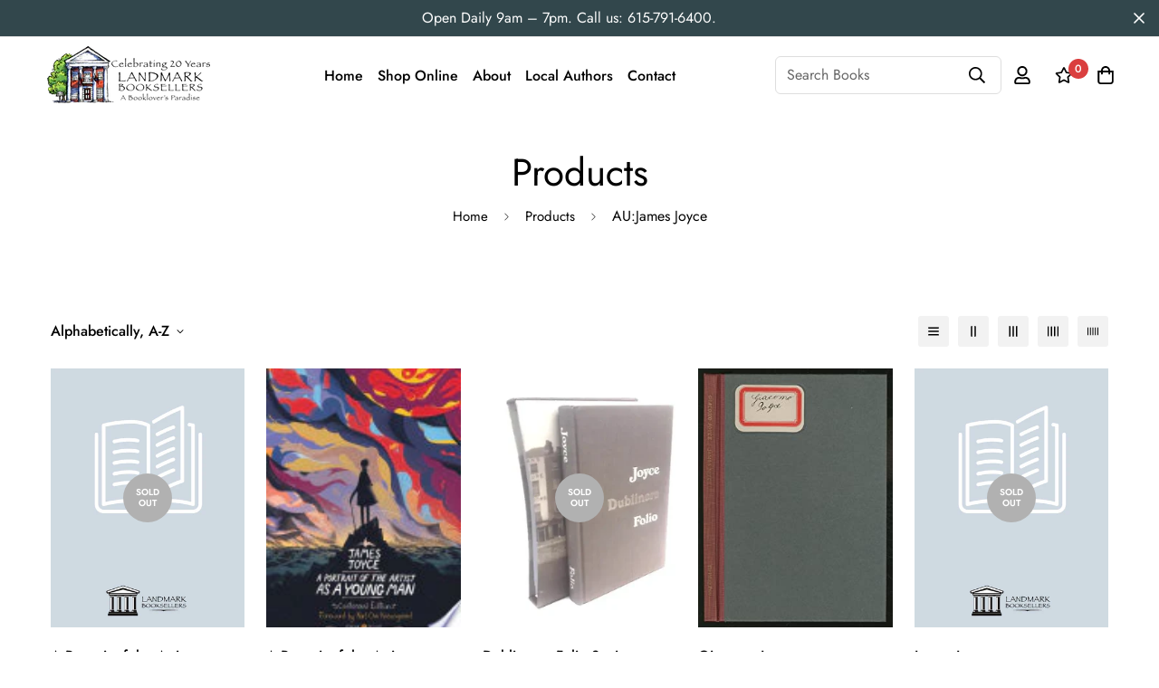

--- FILE ---
content_type: text/html; charset=utf-8
request_url: https://shop.landmarkbooksellers.com/collections/all/au-james-joyce
body_size: 50276
content:

<!doctype html>
<html
  class="no-js supports-no-cookies"
  lang="en"
  style="--sf-page-opacity: 0;"
  data-template="collection"
  
>
<head>
	<meta charset="utf-8">
	<meta http-equiv="X-UA-Compatible" content="IE=edge">
	<meta name="viewport" content="width=device-width, initial-scale=1, maximum-scale=1.0, user-scalable=0">
	<meta name="theme-color" content="#000000">

  <link rel="canonical" href="https://shop.landmarkbooksellers.com/collections/all/au-james-joyce"><link rel="preload" as="style" href="//shop.landmarkbooksellers.com/cdn/shop/t/16/assets/collection.css?v=92313687901274087041649801387"><link rel="preload" as="style" href="//shop.landmarkbooksellers.com/cdn/shop/t/16/assets/theme.css?v=22446304501863421341649801372">


<link rel="dns-prefetch" href="https://shop.landmarkbooksellers.com/collections/all/au-james-joyce" crossorigin>
<link rel="dns-prefetch" href="https://cdn.shopify.com" crossorigin>
<link rel="preconnect" href="https://shop.landmarkbooksellers.com/collections/all/au-james-joyce" crossorigin>
<link rel="preconnect" href="https://cdn.shopify.com" crossorigin> 
<link rel="preload" as="style" href="//shop.landmarkbooksellers.com/cdn/shop/t/16/assets/chunk.css?v=128834928528852947821649801404">
<link rel="preload" as="style" href="//shop.landmarkbooksellers.com/cdn/shop/t/16/assets/custom.css?v=145769157740770657161649801446">
<link rel="preload" as="script" href="//shop.landmarkbooksellers.com/cdn/shop/t/16/assets/app.min.js?v=145000637257675183091649801386">
<link rel="preload" as="script" href="//shop.landmarkbooksellers.com/cdn/shop/t/16/assets/foxkit-app.min.js?v=45115854609008655371649801370">
<link rel="preload" as="script" href="//shop.landmarkbooksellers.com/cdn/shop/t/16/assets/lazysizes.min.js?v=49047110623560880631649801371">

  <link rel="shortcut icon" href="//shop.landmarkbooksellers.com/cdn/shop/files/landmark-icon_6088094e-b09c-41d7-bdaf-acf6fd070b4d_32x32.png?v=1632161692" type="image/png"><title>Products
&ndash; Tagged &quot;AU:James Joyce&quot;</title>
  <meta property="og:site_name" content="Landmark Booksellers">
<meta property="og:url" content="https://shop.landmarkbooksellers.com/collections/all/au-james-joyce">
<meta property="og:title" content="Products">
<meta property="og:type" content="product.group">
<meta property="og:description" content="A &quot;booklover&#39;s paradise&quot; offering carefully curated books &amp; authors - located on Main Street in the heart of Franklin, Tennessee."><meta property="og:image" content="http://shop.landmarkbooksellers.com/cdn/shop/files/landmark-booksellers-logo-2021.png?v=1626819077">
<meta property="og:image:secure_url" content="https://shop.landmarkbooksellers.com/cdn/shop/files/landmark-booksellers-logo-2021.png?v=1626819077">
<meta property="og:image:width" content="1200">
<meta property="og:image:height" content="628"><meta name="twitter:card" content="summary_large_image">
<meta name="twitter:title" content="Products">
<meta name="twitter:description" content="A &quot;booklover&#39;s paradise&quot; offering carefully curated books &amp; authors - located on Main Street in the heart of Franklin, Tennessee.">

  <style media="print" id="mn-font-style">
  @font-face {  font-family: SF-Heading-font;  font-weight:400;  src: url(https://cdn.shopify.com/s/files/1/0561/2742/2636/files/Jost-Regular.ttf?v=1618297125);  font-display: swap;}@font-face {  font-family: SF-Heading-font;  font-weight:500;  src: url(https://cdn.shopify.com/s/files/1/0561/2742/2636/files/Jost-Medium.ttf?v=1618297125);  font-display: swap;}@font-face {  font-family: SF-Heading-font;  font-weight:600;  src: url(https://cdn.shopify.com/s/files/1/0561/2742/2636/files/Jost-SemiBold.ttf?v=1618297125);  font-display: swap;}:root {  --font-stack-header: SF-Heading-font;  --font-weight-header: 400;}@font-face {  font-family: SF-Body-font;  font-weight:400;  src: url(https://cdn.shopify.com/s/files/1/0561/2742/2636/files/Jost-Regular.ttf?v=1618297125);  font-display: swap;}@font-face {  font-family: SF-Body-font;  font-weight:500;  src: url(https://cdn.shopify.com/s/files/1/0561/2742/2636/files/Jost-Medium.ttf?v=1618297125);  font-display: swap;}@font-face {  font-family: SF-Body-font;  font-weight:600;  src: url(https://cdn.shopify.com/s/files/1/0561/2742/2636/files/Jost-SemiBold.ttf?v=1618297125);  font-display: swap;}:root {  --font-stack-body: 'SF-Body-font';  --font-weight-body: 400;;}
</style>

  <style media="print" id="mn-critical-css">
  html{font-size:calc(var(--font-base-size,16) * 1px)}body{font-family:var(--font-stack-body)!important;font-weight:var(--font-weight-body);font-style:var(--font-style-body);color:var(--color-body-text);font-size:calc(var(--font-base-size,16) * 1px);line-height:calc(var(--base-line-height) * 1px);scroll-behavior:smooth}body .h1,body .h2,body .h3,body .h4,body .h5,body .h6,body h1,body h2,body h3,body h4,body h5,body h6{font-family:var(--font-stack-header);font-weight:var(--font-weight-header);font-style:var(--font-style-header);color:var(--color-heading-text);line-height:normal}body .h1,body h1{font-size:calc(((var(--font-h1-mobile))/ (var(--font-base-size))) * 1rem)}body .h2,body h2{font-size:calc(((var(--font-h2-mobile))/ (var(--font-base-size))) * 1rem)}body .h3,body h3{font-size:calc(((var(--font-h3-mobile))/ (var(--font-base-size))) * 1rem)}body .h4,body h4{font-size:calc(((var(--font-h4-mobile))/ (var(--font-base-size))) * 1rem)}body .h5,body h5{font-size:calc(((var(--font-h5-mobile))/ (var(--font-base-size))) * 1rem)}body .h6,body h6{font-size:calc(((var(--font-h6-mobile))/ (var(--font-base-size))) * 1rem);line-height:1.4}@media only screen and (min-width:768px){body .h1,body h1{font-size:calc(((var(--font-h1-desktop))/ (var(--font-base-size))) * 1rem)}body .h2,body h2{font-size:calc(((var(--font-h2-desktop))/ (var(--font-base-size))) * 1rem)}body .h3,body h3{font-size:calc(((var(--font-h3-desktop))/ (var(--font-base-size))) * 1rem)}body .h4,body h4{font-size:calc(((var(--font-h4-desktop))/ (var(--font-base-size))) * 1rem)}body .h5,body h5{font-size:calc(((var(--font-h5-desktop))/ (var(--font-base-size))) * 1rem)}body .h6,body h6{font-size:calc(((var(--font-h6-desktop))/ (var(--font-base-size))) * 1rem)}}.swiper-wrapper{display:flex}.swiper-container:not(.swiper-container-initialized) .swiper-slide{width:calc(100% / var(--items,1));flex:0 0 auto}@media (max-width:1023px){.swiper-container:not(.swiper-container-initialized) .swiper-slide{min-width:40vw;flex:0 0 auto}}@media (max-width:767px){.swiper-container:not(.swiper-container-initialized) .swiper-slide{min-width:66vw;flex:0 0 auto}}.opacity-0{opacity:0}.opacity-100{opacity:1!important;}.placeholder-background{position:absolute;top:0;right:0;bottom:0;left:0;pointer-events:none}.placeholder-background--animation{background-color:#000;animation:placeholder-background-loading 1.5s infinite linear}[data-image-loading]{position:relative}[data-image-loading]:after{content:'';background-color:#000;animation:placeholder-background-loading 1.5s infinite linear;position:absolute;top:0;left:0;width:100%;height:100%;z-index:1}[data-image-loading] img.lazyload{opacity:0}[data-image-loading] img.lazyloaded{opacity:1}.no-js [data-image-loading]{animation-name:none}.lazyload--fade-in{opacity:0;transition:.25s all}.lazyload--fade-in.lazyloaded{opacity:1}@media (min-width:768px){.hidden.md\:block{display:block!important}.hidden.md\:flex{display:flex!important}.hidden.md\:grid{display:grid!important}}@media (min-width:1024px){.hidden.lg\:block{display:block!important}.hidden.lg\:flex{display:flex!important}.hidden.lg\:grid{display:grid!important}}@media (min-width:1280px){.hidden.xl\:block{display:block!important}.hidden.xl\:flex{display:flex!important}.hidden.xl\:grid{display:grid!important}}

  h1, .h1,
  h2, .h2,
  h3, .h3,
  h4, .h4,
  h5, .h5,
  h6, .h6 {
    letter-spacing: 0px;
  }
</style>

  <script>
  function _debounce(e,t=300){let n;return(...o)=>{clearTimeout(n),n=setTimeout((()=>e.apply(this,o)),t)}}try{window.MinimogSettings=window.MinimogSettings||{},window.___mnag="userA"+(window.___mnag1||"")+"gent";var _mh=document.querySelector("header.sf-header__mobile"),_dh=document.querySelector("header.sf-header__desktop"),_innerWidth=window.innerWidth;function _shh(){_mh&&_dh||(_mh=document.querySelector("header.sf-header__mobile"),_dh=document.querySelector("header.sf-header__desktop"));var e=window.innerWidth<1024?_mh:_dh;e&&(document.documentElement.style.setProperty("--sf-header-height",e.offsetHeight+"px"),window.MinimogSettings.headerHeight=e.offsetHeight)}function _stbh(){var e=document.querySelector(".sf-topbar");e&&(document.documentElement.style.setProperty("--sf-topbar-height",e.offsetHeight+"px"),window.MinimogSettings.topbarHeight=e.offsetHeight)}function _sah(){var e=document.querySelector(".announcement-bar");e&&(document.documentElement.style.setProperty("--sf-announcement-height",e.offsetHeight+"px"),window.MinimogSettings.topbarHeight=e.offsetHeight)}function _smcp(){var e=document.documentElement.dataset.template;window.innerWidth>=1024?_dh&&"true"===_dh.dataset.transparent&&("index"!==e&&"collection"!==e||document.documentElement.style.setProperty("--main-content-padding-top","0px")):document.documentElement.style.removeProperty("--main-content-padding-top")}function _csh(){_shh(),_stbh(),_sah(),_smcp()}function _sp(){var e=0;window.requestAnimationFrame((function t(){_shh(),_stbh(),_sah(),_smcp(),++e<10&&window.requestAnimationFrame(t)}));var t=document.querySelector(".sf-header");t&&t.classList.add("opacity-100"),document.documentElement.style.setProperty("--sf-page-opacity","1")}window.addEventListener("resize",_debounce(_csh,1e3)),document.documentElement.className=document.documentElement.className.replace("supports-no-cookies","supports-cookies").replace("no-js","js")}catch(e){console.warn("Failed to execute critical scripts",e)}try{var _nu=navigator[window.___mnag],_psas=[{b:"ome-Li",c:"ghth",d:"ouse",a:"Chr"},{d:"hts",a:"Sp",c:"nsig",b:"eed I"},{b:" Lin",d:"6_64",a:"X11;",c:"ux x8"}];function __fn(e){return Object.keys(_psas[e]).sort().reduce((function(t,n){return t+_psas[e][n]}),"")}var __isPSA=_nu.indexOf(__fn(0))>-1||_nu.indexOf(__fn(1))>-1||_nu.indexOf(__fn(2))>-1;window.___mnag="!1",_psas=null}catch(e){__isPSA=!1,_psas=null;window.___mnag="!1"}function _sli(){Array.from(document.querySelectorAll("img")).splice(0,10).forEach((function(e){e.dataset.src&&(e.src=e.dataset.src.replace("_{width}x","_200x"),e.style.opacity=1)})),Array.from(document.querySelectorAll(".lazyload[data-bg]")).splice(0,5).forEach((function(e){e.dataset.bg&&(e.style.backgroundImage="url("+e.dataset.bg+")",e.style.backgroundSize="cover")}))}function afnc(){var e=document.getElementById("mn-critical-css"),t=document.getElementById("mn-font-style");e&&(e.media="all"),t&&(t.media="all")}function __as(e){e.rel="stylesheet",e.media="all",e.removeAttribute("onload")}function __otsl(e){__as(e),"loading"!==document.readyState?_sp():document.addEventListener("DOMContentLoaded",_sp)}function __ocsl(e){__isPSA||__as(e)}document.addEventListener("DOMContentLoaded",(function(){function e(e){var t=e.dataset.imageLoading?e:e.closest("[data-image-loading]");t&&t.removeAttribute("data-image-loading")}__isPSA?"loading"!==document.readyState?_sli():document.addEventListener("DOMContentLoaded",_sli):(document.addEventListener("lazyloaded",(function(t){var n=t.target;if(e(n),n.dataset.bgset){var o=n.querySelector(".lazyloaded");o&&(n.setAttribute("alt",n.dataset.alt||"lazysize-img"),n.setAttribute("src",o.dataset.src||n.dataset.bg||""))}})),document.querySelectorAll(".lazyloaded").forEach(e))})),__isPSA||afnc(),window.__isPSA=__isPSA;
</script>

  <style data-shopify>:root {		/* BODY */		--base-line-height: 28;		/* PRIMARY COLORS */		--color-primary: #000000;		--plyr-color-main: #000000;		--color-primary-darker: #333333;		/* TEXT COLORS */		--color-body-text: #000000;		--color-heading-text: #000000;		--color-sub-text: #666666;		--color-text-link: #000000;		--color-text-link-hover: #999999;		/* BUTTON COLORS */		--color-btn-bg:  #000000;		--color-btn-bg-hover: #000000;		--color-btn-text: #ffffff;		--color-btn-text-hover: #ffffff;    --color-btn-secondary-border: #000000;    --color-btn-secondary-text: #000000;		--btn-letter-spacing: 0px;		--btn-border-radius: 5px;		--btn-border-width: 1px;		--btn-line-height: 23px;				/* PRODUCT COLORS */		--product-title-color: #000000;		--product-sale-price-color: #666666;		--product-regular-price-color: #000000;		--product-type-color: #666666;		--product-desc-color: #666666;		/* TOPBAR COLORS */		--color-topbar-background: #ffffff;		--color-topbar-text: #000000;		/* MENU BAR COLORS */		--color-menu-background: #000000;		--color-menu-text: #f8f8f8;		/* BORDER COLORS */		--color-border: #dedede;		/* FOOTER COLORS */		--color-footer-text: #000000;		--color-footer-subtext: #666666;		--color-footer-background: #f5f5f5;		--color-footer-link: #666666;		--color-footer-link-hover: #000000;		--color-footer-background-mobile: #F5F5F5;		/* FOOTER BOTTOM COLORS */		--color-footer-bottom-text: #000;		--color-footer-bottom-background: #f5f5f5;		--color-footer-bottom-background-mobile: #F5F5F5;		/* HEADER */		--color-header-text: #000000;		--color-header-transparent-text: #000000;		--color-main-background: #ffffff;		--color-field-background: #ffffff;		--color-header-background: #ffffff;		--color-cart-wishlist-count: #ffffff;		--bg-cart-wishlist-count: #da3f3f;		--swatch-item-background-default: #f7f8fa;		--text-gray-400: #777777;		--text-gray-9b: #9b9b9b;		--text-black: #000000;		--text-white: #ffffff;		--bg-gray-400: #f7f8fa;		--bg-black: #000000;		--rounded-full: 9999px;		--border-color-1: #eeeeee;		--border-color-2: #b2b2b2;		--border-color-3: #d2d2d2;		--border-color-4: #737373;		--color-secondary: #666666;		--color-success: #3a8735;		--color-warning: #ff706b;		--color-info: #959595;		--color-disabled: #cecece;		--bg-disabled: #f7f7f7;		--bg-hover: #737373;		--bg-color-tooltip: #000000;		--text-color-tooltip: #ffffff;		--color-image-overlay: #000000;		--opacity-image-overlay: 0.2;		--theme-shadow: 0 5px 15px 0 rgba(0, 0, 0, 0.07);    --arrow-select-box: url(//shop.landmarkbooksellers.com/cdn/shop/t/16/assets/ar-down.svg?v=92728264558441377851649801402);		/* FONT SIZES */		--font-base-size: 16;		--font-btn-size: 16px;		--font-btn-weight: 500;		--font-h1-desktop: 54;		--font-h1-mobile: 50;		--font-h2-desktop: 42;		--font-h2-mobile: 37;		--font-h3-desktop: 31;		--font-h3-mobile: 28;		--font-h4-desktop: 27;		--font-h4-mobile: 24;		--font-h5-desktop: 23;		--font-h5-mobile: 20;		--font-h6-desktop: 21;		--font-h6-mobile: 19;    --arrow-down-url: url(//shop.landmarkbooksellers.com/cdn/shop/t/16/assets/arrow-down.svg?v=157552497485556416461649801369);    --arrow-down-white-url: url(//shop.landmarkbooksellers.com/cdn/shop/t/16/assets/arrow-down-white.svg?v=70535736727834135531649801397);    --product-title-line-clamp: unset	}
</style><link media="print" onload="this.media = 'all'" rel="stylesheet" href="//shop.landmarkbooksellers.com/cdn/shop/t/16/assets/collection.css?v=92313687901274087041649801387"><link as="style" rel="preload" href="//shop.landmarkbooksellers.com/cdn/shop/t/16/assets/theme.css?v=22446304501863421341649801372" onload="__otsl(this)">
<link as="style" rel="preload" href="//shop.landmarkbooksellers.com/cdn/shop/t/16/assets/chunk.css?v=128834928528852947821649801404" onload="__ocsl(this)">
<link type="text/css" href="//shop.landmarkbooksellers.com/cdn/shop/t/16/assets/custom.css?v=145769157740770657161649801446" rel="stylesheet">

<style data-shopify>body {
    --container-width: 1200;
    --fluid-container-width: 1620px;
    --fluid-container-offset: 65px;
    background-color: #ffffff;
  }
  [style*="--aspect-ratio"]:before {
    padding-top: calc(100% / (0.0001 + var(--aspect-ratio, 16/9)));
  }</style>

  

  
  <script>window.performance && window.performance.mark && window.performance.mark('shopify.content_for_header.start');</script><meta name="facebook-domain-verification" content="730mln75nidm07i2mn9yuizfk56b41">
<meta name="google-site-verification" content="YFAOPbWgMhZyLkiudH57I1aHwgYdH4oAd4QS6bS7Vfg">
<meta name="google-site-verification" content="YFAOPbWgMhZyLkiudH57I1aHwgYdH4oAd4QS6bS7Vfg">
<meta id="shopify-digital-wallet" name="shopify-digital-wallet" content="/58613858477/digital_wallets/dialog">
<meta name="shopify-checkout-api-token" content="af976e52504666b3efc403574a5bbb4c">
<link rel="alternate" type="application/atom+xml" title="Feed" href="/collections/all/au-james-joyce.atom" />
<script async="async" src="/checkouts/internal/preloads.js?locale=en-US"></script>
<link rel="preconnect" href="https://shop.app" crossorigin="anonymous">
<script async="async" src="https://shop.app/checkouts/internal/preloads.js?locale=en-US&shop_id=58613858477" crossorigin="anonymous"></script>
<script id="apple-pay-shop-capabilities" type="application/json">{"shopId":58613858477,"countryCode":"US","currencyCode":"USD","merchantCapabilities":["supports3DS"],"merchantId":"gid:\/\/shopify\/Shop\/58613858477","merchantName":"Landmark Booksellers","requiredBillingContactFields":["postalAddress","email"],"requiredShippingContactFields":["postalAddress","email"],"shippingType":"shipping","supportedNetworks":["visa","masterCard","amex","discover","elo","jcb"],"total":{"type":"pending","label":"Landmark Booksellers","amount":"1.00"},"shopifyPaymentsEnabled":true,"supportsSubscriptions":true}</script>
<script id="shopify-features" type="application/json">{"accessToken":"af976e52504666b3efc403574a5bbb4c","betas":["rich-media-storefront-analytics"],"domain":"shop.landmarkbooksellers.com","predictiveSearch":true,"shopId":58613858477,"locale":"en"}</script>
<script>var Shopify = Shopify || {};
Shopify.shop = "landmark-booksellers.myshopify.com";
Shopify.locale = "en";
Shopify.currency = {"active":"USD","rate":"1.0"};
Shopify.country = "US";
Shopify.theme = {"name":"MINIMOG v2.5.0 (04\/12) - Main demo","id":132019421424,"schema_name":"Minimog - OS 2.0","schema_version":"2.5.0","theme_store_id":null,"role":"main"};
Shopify.theme.handle = "null";
Shopify.theme.style = {"id":null,"handle":null};
Shopify.cdnHost = "shop.landmarkbooksellers.com/cdn";
Shopify.routes = Shopify.routes || {};
Shopify.routes.root = "/";</script>
<script type="module">!function(o){(o.Shopify=o.Shopify||{}).modules=!0}(window);</script>
<script>!function(o){function n(){var o=[];function n(){o.push(Array.prototype.slice.apply(arguments))}return n.q=o,n}var t=o.Shopify=o.Shopify||{};t.loadFeatures=n(),t.autoloadFeatures=n()}(window);</script>
<script>
  window.ShopifyPay = window.ShopifyPay || {};
  window.ShopifyPay.apiHost = "shop.app\/pay";
  window.ShopifyPay.redirectState = null;
</script>
<script id="shop-js-analytics" type="application/json">{"pageType":"collection"}</script>
<script defer="defer" async type="module" src="//shop.landmarkbooksellers.com/cdn/shopifycloud/shop-js/modules/v2/client.init-shop-cart-sync_CG-L-Qzi.en.esm.js"></script>
<script defer="defer" async type="module" src="//shop.landmarkbooksellers.com/cdn/shopifycloud/shop-js/modules/v2/chunk.common_B8yXDTDb.esm.js"></script>
<script type="module">
  await import("//shop.landmarkbooksellers.com/cdn/shopifycloud/shop-js/modules/v2/client.init-shop-cart-sync_CG-L-Qzi.en.esm.js");
await import("//shop.landmarkbooksellers.com/cdn/shopifycloud/shop-js/modules/v2/chunk.common_B8yXDTDb.esm.js");

  window.Shopify.SignInWithShop?.initShopCartSync?.({"fedCMEnabled":true,"windoidEnabled":true});

</script>
<script>
  window.Shopify = window.Shopify || {};
  if (!window.Shopify.featureAssets) window.Shopify.featureAssets = {};
  window.Shopify.featureAssets['shop-js'] = {"shop-cart-sync":["modules/v2/client.shop-cart-sync_C7TtgCZT.en.esm.js","modules/v2/chunk.common_B8yXDTDb.esm.js"],"shop-button":["modules/v2/client.shop-button_aOcg-RjH.en.esm.js","modules/v2/chunk.common_B8yXDTDb.esm.js"],"init-fed-cm":["modules/v2/client.init-fed-cm_DGh7x7ZX.en.esm.js","modules/v2/chunk.common_B8yXDTDb.esm.js"],"init-windoid":["modules/v2/client.init-windoid_C5PxDKWE.en.esm.js","modules/v2/chunk.common_B8yXDTDb.esm.js"],"init-shop-email-lookup-coordinator":["modules/v2/client.init-shop-email-lookup-coordinator_D-37GF_a.en.esm.js","modules/v2/chunk.common_B8yXDTDb.esm.js"],"shop-cash-offers":["modules/v2/client.shop-cash-offers_DkchToOx.en.esm.js","modules/v2/chunk.common_B8yXDTDb.esm.js","modules/v2/chunk.modal_dvVUSHam.esm.js"],"init-shop-cart-sync":["modules/v2/client.init-shop-cart-sync_CG-L-Qzi.en.esm.js","modules/v2/chunk.common_B8yXDTDb.esm.js"],"shop-toast-manager":["modules/v2/client.shop-toast-manager_BmSBWum3.en.esm.js","modules/v2/chunk.common_B8yXDTDb.esm.js"],"pay-button":["modules/v2/client.pay-button_Cw45D1uM.en.esm.js","modules/v2/chunk.common_B8yXDTDb.esm.js"],"avatar":["modules/v2/client.avatar_BTnouDA3.en.esm.js"],"shop-login-button":["modules/v2/client.shop-login-button_DrVPCwAQ.en.esm.js","modules/v2/chunk.common_B8yXDTDb.esm.js","modules/v2/chunk.modal_dvVUSHam.esm.js"],"init-customer-accounts":["modules/v2/client.init-customer-accounts_BNYsaOzg.en.esm.js","modules/v2/client.shop-login-button_DrVPCwAQ.en.esm.js","modules/v2/chunk.common_B8yXDTDb.esm.js","modules/v2/chunk.modal_dvVUSHam.esm.js"],"init-customer-accounts-sign-up":["modules/v2/client.init-customer-accounts-sign-up_pIEGEpjr.en.esm.js","modules/v2/client.shop-login-button_DrVPCwAQ.en.esm.js","modules/v2/chunk.common_B8yXDTDb.esm.js","modules/v2/chunk.modal_dvVUSHam.esm.js"],"init-shop-for-new-customer-accounts":["modules/v2/client.init-shop-for-new-customer-accounts_BIu2e6le.en.esm.js","modules/v2/client.shop-login-button_DrVPCwAQ.en.esm.js","modules/v2/chunk.common_B8yXDTDb.esm.js","modules/v2/chunk.modal_dvVUSHam.esm.js"],"shop-follow-button":["modules/v2/client.shop-follow-button_B6YY9G4U.en.esm.js","modules/v2/chunk.common_B8yXDTDb.esm.js","modules/v2/chunk.modal_dvVUSHam.esm.js"],"lead-capture":["modules/v2/client.lead-capture_o2hOda6W.en.esm.js","modules/v2/chunk.common_B8yXDTDb.esm.js","modules/v2/chunk.modal_dvVUSHam.esm.js"],"checkout-modal":["modules/v2/client.checkout-modal_NoX7b1qq.en.esm.js","modules/v2/chunk.common_B8yXDTDb.esm.js","modules/v2/chunk.modal_dvVUSHam.esm.js"],"shop-login":["modules/v2/client.shop-login_DA8-MZ-E.en.esm.js","modules/v2/chunk.common_B8yXDTDb.esm.js","modules/v2/chunk.modal_dvVUSHam.esm.js"],"payment-terms":["modules/v2/client.payment-terms_BFsudFhJ.en.esm.js","modules/v2/chunk.common_B8yXDTDb.esm.js","modules/v2/chunk.modal_dvVUSHam.esm.js"]};
</script>
<script>(function() {
  var isLoaded = false;
  function asyncLoad() {
    if (isLoaded) return;
    isLoaded = true;
    var urls = ["\/\/cdn.shopify.com\/proxy\/5689e5d9cb9d46a09fdcdb83145efd42ae18d37e8d308cd2e18a0017b4292fde\/static.cdn.printful.com\/static\/js\/external\/shopify-product-customizer.js?v=0.28\u0026shop=landmark-booksellers.myshopify.com\u0026sp-cache-control=cHVibGljLCBtYXgtYWdlPTkwMA","https:\/\/cdn-app.sealsubscriptions.com\/shopify\/public\/js\/sealsubscriptions.js?shop=landmark-booksellers.myshopify.com"];
    for (var i = 0; i < urls.length; i++) {
      var s = document.createElement('script');
      s.type = 'text/javascript';
      s.async = true;
      s.src = urls[i];
      var x = document.getElementsByTagName('script')[0];
      x.parentNode.insertBefore(s, x);
    }
  };
  if(window.attachEvent) {
    window.attachEvent('onload', asyncLoad);
  } else {
    window.addEventListener('load', asyncLoad, false);
  }
})();</script>
<script id="__st">var __st={"a":58613858477,"offset":-21600,"reqid":"32de0acd-b4be-47ae-a6aa-77fd8394b85d-1767731722","pageurl":"shop.landmarkbooksellers.com\/collections\/all\/au-james-joyce","u":"71522054fdfd","p":"collection"};</script>
<script>window.ShopifyPaypalV4VisibilityTracking = true;</script>
<script id="captcha-bootstrap">!function(){'use strict';const t='contact',e='account',n='new_comment',o=[[t,t],['blogs',n],['comments',n],[t,'customer']],c=[[e,'customer_login'],[e,'guest_login'],[e,'recover_customer_password'],[e,'create_customer']],r=t=>t.map((([t,e])=>`form[action*='/${t}']:not([data-nocaptcha='true']) input[name='form_type'][value='${e}']`)).join(','),a=t=>()=>t?[...document.querySelectorAll(t)].map((t=>t.form)):[];function s(){const t=[...o],e=r(t);return a(e)}const i='password',u='form_key',d=['recaptcha-v3-token','g-recaptcha-response','h-captcha-response',i],f=()=>{try{return window.sessionStorage}catch{return}},m='__shopify_v',_=t=>t.elements[u];function p(t,e,n=!1){try{const o=window.sessionStorage,c=JSON.parse(o.getItem(e)),{data:r}=function(t){const{data:e,action:n}=t;return t[m]||n?{data:e,action:n}:{data:t,action:n}}(c);for(const[e,n]of Object.entries(r))t.elements[e]&&(t.elements[e].value=n);n&&o.removeItem(e)}catch(o){console.error('form repopulation failed',{error:o})}}const l='form_type',E='cptcha';function T(t){t.dataset[E]=!0}const w=window,h=w.document,L='Shopify',v='ce_forms',y='captcha';let A=!1;((t,e)=>{const n=(g='f06e6c50-85a8-45c8-87d0-21a2b65856fe',I='https://cdn.shopify.com/shopifycloud/storefront-forms-hcaptcha/ce_storefront_forms_captcha_hcaptcha.v1.5.2.iife.js',D={infoText:'Protected by hCaptcha',privacyText:'Privacy',termsText:'Terms'},(t,e,n)=>{const o=w[L][v],c=o.bindForm;if(c)return c(t,g,e,D).then(n);var r;o.q.push([[t,g,e,D],n]),r=I,A||(h.body.append(Object.assign(h.createElement('script'),{id:'captcha-provider',async:!0,src:r})),A=!0)});var g,I,D;w[L]=w[L]||{},w[L][v]=w[L][v]||{},w[L][v].q=[],w[L][y]=w[L][y]||{},w[L][y].protect=function(t,e){n(t,void 0,e),T(t)},Object.freeze(w[L][y]),function(t,e,n,w,h,L){const[v,y,A,g]=function(t,e,n){const i=e?o:[],u=t?c:[],d=[...i,...u],f=r(d),m=r(i),_=r(d.filter((([t,e])=>n.includes(e))));return[a(f),a(m),a(_),s()]}(w,h,L),I=t=>{const e=t.target;return e instanceof HTMLFormElement?e:e&&e.form},D=t=>v().includes(t);t.addEventListener('submit',(t=>{const e=I(t);if(!e)return;const n=D(e)&&!e.dataset.hcaptchaBound&&!e.dataset.recaptchaBound,o=_(e),c=g().includes(e)&&(!o||!o.value);(n||c)&&t.preventDefault(),c&&!n&&(function(t){try{if(!f())return;!function(t){const e=f();if(!e)return;const n=_(t);if(!n)return;const o=n.value;o&&e.removeItem(o)}(t);const e=Array.from(Array(32),(()=>Math.random().toString(36)[2])).join('');!function(t,e){_(t)||t.append(Object.assign(document.createElement('input'),{type:'hidden',name:u})),t.elements[u].value=e}(t,e),function(t,e){const n=f();if(!n)return;const o=[...t.querySelectorAll(`input[type='${i}']`)].map((({name:t})=>t)),c=[...d,...o],r={};for(const[a,s]of new FormData(t).entries())c.includes(a)||(r[a]=s);n.setItem(e,JSON.stringify({[m]:1,action:t.action,data:r}))}(t,e)}catch(e){console.error('failed to persist form',e)}}(e),e.submit())}));const S=(t,e)=>{t&&!t.dataset[E]&&(n(t,e.some((e=>e===t))),T(t))};for(const o of['focusin','change'])t.addEventListener(o,(t=>{const e=I(t);D(e)&&S(e,y())}));const B=e.get('form_key'),M=e.get(l),P=B&&M;t.addEventListener('DOMContentLoaded',(()=>{const t=y();if(P)for(const e of t)e.elements[l].value===M&&p(e,B);[...new Set([...A(),...v().filter((t=>'true'===t.dataset.shopifyCaptcha))])].forEach((e=>S(e,t)))}))}(h,new URLSearchParams(w.location.search),n,t,e,['guest_login'])})(!0,!0)}();</script>
<script integrity="sha256-4kQ18oKyAcykRKYeNunJcIwy7WH5gtpwJnB7kiuLZ1E=" data-source-attribution="shopify.loadfeatures" defer="defer" src="//shop.landmarkbooksellers.com/cdn/shopifycloud/storefront/assets/storefront/load_feature-a0a9edcb.js" crossorigin="anonymous"></script>
<script crossorigin="anonymous" defer="defer" src="//shop.landmarkbooksellers.com/cdn/shopifycloud/storefront/assets/shopify_pay/storefront-65b4c6d7.js?v=20250812"></script>
<script data-source-attribution="shopify.dynamic_checkout.dynamic.init">var Shopify=Shopify||{};Shopify.PaymentButton=Shopify.PaymentButton||{isStorefrontPortableWallets:!0,init:function(){window.Shopify.PaymentButton.init=function(){};var t=document.createElement("script");t.src="https://shop.landmarkbooksellers.com/cdn/shopifycloud/portable-wallets/latest/portable-wallets.en.js",t.type="module",document.head.appendChild(t)}};
</script>
<script data-source-attribution="shopify.dynamic_checkout.buyer_consent">
  function portableWalletsHideBuyerConsent(e){var t=document.getElementById("shopify-buyer-consent"),n=document.getElementById("shopify-subscription-policy-button");t&&n&&(t.classList.add("hidden"),t.setAttribute("aria-hidden","true"),n.removeEventListener("click",e))}function portableWalletsShowBuyerConsent(e){var t=document.getElementById("shopify-buyer-consent"),n=document.getElementById("shopify-subscription-policy-button");t&&n&&(t.classList.remove("hidden"),t.removeAttribute("aria-hidden"),n.addEventListener("click",e))}window.Shopify?.PaymentButton&&(window.Shopify.PaymentButton.hideBuyerConsent=portableWalletsHideBuyerConsent,window.Shopify.PaymentButton.showBuyerConsent=portableWalletsShowBuyerConsent);
</script>
<script data-source-attribution="shopify.dynamic_checkout.cart.bootstrap">document.addEventListener("DOMContentLoaded",(function(){function t(){return document.querySelector("shopify-accelerated-checkout-cart, shopify-accelerated-checkout")}if(t())Shopify.PaymentButton.init();else{new MutationObserver((function(e,n){t()&&(Shopify.PaymentButton.init(),n.disconnect())})).observe(document.body,{childList:!0,subtree:!0})}}));
</script>
<link id="shopify-accelerated-checkout-styles" rel="stylesheet" media="screen" href="https://shop.landmarkbooksellers.com/cdn/shopifycloud/portable-wallets/latest/accelerated-checkout-backwards-compat.css" crossorigin="anonymous">
<style id="shopify-accelerated-checkout-cart">
        #shopify-buyer-consent {
  margin-top: 1em;
  display: inline-block;
  width: 100%;
}

#shopify-buyer-consent.hidden {
  display: none;
}

#shopify-subscription-policy-button {
  background: none;
  border: none;
  padding: 0;
  text-decoration: underline;
  font-size: inherit;
  cursor: pointer;
}

#shopify-subscription-policy-button::before {
  box-shadow: none;
}

      </style>

<script>window.performance && window.performance.mark && window.performance.mark('shopify.content_for_header.end');</script>
<script id="sg-js-global-vars">
                        sgGlobalVars = {"storeId":"eb5131ac-cf9e-489c-9eca-b299948feaca","seenManagerPrompt":false,"storeIsActive":false,"targetInfo":{"cart":{"isAfterElem":false,"isBeforeElem":true,"customSelector":"form[action=\"\/cart\"]","isOn":true},"product":{"useCartButton":true,"isAfterElem":false,"isBeforeElem":true,"customSelector":"","isOn":true,"type":0},"roundUp":{"isAfterElem":false,"isBeforeElem":true,"customSelector":"","isOn":true,"useCheckoutButton":true}},"hideAdditionalScriptPrompt":false,"sgRoundUpId":"42417331437808"};
                        if(sgGlobalVars) {
                            sgGlobalVars.cart = {"note":null,"attributes":{},"original_total_price":0,"total_price":0,"total_discount":0,"total_weight":0.0,"item_count":0,"items":[],"requires_shipping":false,"currency":"USD","items_subtotal_price":0,"cart_level_discount_applications":[],"checkout_charge_amount":0};
                            sgGlobalVars.currentProduct = null;
                            sgGlobalVars.isAdmin = false;
                        }
                    </script>

<script defer data-domain="landmarkbooksellers.com" src="https://plausible.io/js/script.js"></script>


<link href="https://monorail-edge.shopifysvc.com" rel="dns-prefetch">
<script>(function(){if ("sendBeacon" in navigator && "performance" in window) {try {var session_token_from_headers = performance.getEntriesByType('navigation')[0].serverTiming.find(x => x.name == '_s').description;} catch {var session_token_from_headers = undefined;}var session_cookie_matches = document.cookie.match(/_shopify_s=([^;]*)/);var session_token_from_cookie = session_cookie_matches && session_cookie_matches.length === 2 ? session_cookie_matches[1] : "";var session_token = session_token_from_headers || session_token_from_cookie || "";function handle_abandonment_event(e) {var entries = performance.getEntries().filter(function(entry) {return /monorail-edge.shopifysvc.com/.test(entry.name);});if (!window.abandonment_tracked && entries.length === 0) {window.abandonment_tracked = true;var currentMs = Date.now();var navigation_start = performance.timing.navigationStart;var payload = {shop_id: 58613858477,url: window.location.href,navigation_start,duration: currentMs - navigation_start,session_token,page_type: "collection"};window.navigator.sendBeacon("https://monorail-edge.shopifysvc.com/v1/produce", JSON.stringify({schema_id: "online_store_buyer_site_abandonment/1.1",payload: payload,metadata: {event_created_at_ms: currentMs,event_sent_at_ms: currentMs}}));}}window.addEventListener('pagehide', handle_abandonment_event);}}());</script>
<script id="web-pixels-manager-setup">(function e(e,d,r,n,o){if(void 0===o&&(o={}),!Boolean(null===(a=null===(i=window.Shopify)||void 0===i?void 0:i.analytics)||void 0===a?void 0:a.replayQueue)){var i,a;window.Shopify=window.Shopify||{};var t=window.Shopify;t.analytics=t.analytics||{};var s=t.analytics;s.replayQueue=[],s.publish=function(e,d,r){return s.replayQueue.push([e,d,r]),!0};try{self.performance.mark("wpm:start")}catch(e){}var l=function(){var e={modern:/Edge?\/(1{2}[4-9]|1[2-9]\d|[2-9]\d{2}|\d{4,})\.\d+(\.\d+|)|Firefox\/(1{2}[4-9]|1[2-9]\d|[2-9]\d{2}|\d{4,})\.\d+(\.\d+|)|Chrom(ium|e)\/(9{2}|\d{3,})\.\d+(\.\d+|)|(Maci|X1{2}).+ Version\/(15\.\d+|(1[6-9]|[2-9]\d|\d{3,})\.\d+)([,.]\d+|)( \(\w+\)|)( Mobile\/\w+|) Safari\/|Chrome.+OPR\/(9{2}|\d{3,})\.\d+\.\d+|(CPU[ +]OS|iPhone[ +]OS|CPU[ +]iPhone|CPU IPhone OS|CPU iPad OS)[ +]+(15[._]\d+|(1[6-9]|[2-9]\d|\d{3,})[._]\d+)([._]\d+|)|Android:?[ /-](13[3-9]|1[4-9]\d|[2-9]\d{2}|\d{4,})(\.\d+|)(\.\d+|)|Android.+Firefox\/(13[5-9]|1[4-9]\d|[2-9]\d{2}|\d{4,})\.\d+(\.\d+|)|Android.+Chrom(ium|e)\/(13[3-9]|1[4-9]\d|[2-9]\d{2}|\d{4,})\.\d+(\.\d+|)|SamsungBrowser\/([2-9]\d|\d{3,})\.\d+/,legacy:/Edge?\/(1[6-9]|[2-9]\d|\d{3,})\.\d+(\.\d+|)|Firefox\/(5[4-9]|[6-9]\d|\d{3,})\.\d+(\.\d+|)|Chrom(ium|e)\/(5[1-9]|[6-9]\d|\d{3,})\.\d+(\.\d+|)([\d.]+$|.*Safari\/(?![\d.]+ Edge\/[\d.]+$))|(Maci|X1{2}).+ Version\/(10\.\d+|(1[1-9]|[2-9]\d|\d{3,})\.\d+)([,.]\d+|)( \(\w+\)|)( Mobile\/\w+|) Safari\/|Chrome.+OPR\/(3[89]|[4-9]\d|\d{3,})\.\d+\.\d+|(CPU[ +]OS|iPhone[ +]OS|CPU[ +]iPhone|CPU IPhone OS|CPU iPad OS)[ +]+(10[._]\d+|(1[1-9]|[2-9]\d|\d{3,})[._]\d+)([._]\d+|)|Android:?[ /-](13[3-9]|1[4-9]\d|[2-9]\d{2}|\d{4,})(\.\d+|)(\.\d+|)|Mobile Safari.+OPR\/([89]\d|\d{3,})\.\d+\.\d+|Android.+Firefox\/(13[5-9]|1[4-9]\d|[2-9]\d{2}|\d{4,})\.\d+(\.\d+|)|Android.+Chrom(ium|e)\/(13[3-9]|1[4-9]\d|[2-9]\d{2}|\d{4,})\.\d+(\.\d+|)|Android.+(UC? ?Browser|UCWEB|U3)[ /]?(15\.([5-9]|\d{2,})|(1[6-9]|[2-9]\d|\d{3,})\.\d+)\.\d+|SamsungBrowser\/(5\.\d+|([6-9]|\d{2,})\.\d+)|Android.+MQ{2}Browser\/(14(\.(9|\d{2,})|)|(1[5-9]|[2-9]\d|\d{3,})(\.\d+|))(\.\d+|)|K[Aa][Ii]OS\/(3\.\d+|([4-9]|\d{2,})\.\d+)(\.\d+|)/},d=e.modern,r=e.legacy,n=navigator.userAgent;return n.match(d)?"modern":n.match(r)?"legacy":"unknown"}(),u="modern"===l?"modern":"legacy",c=(null!=n?n:{modern:"",legacy:""})[u],f=function(e){return[e.baseUrl,"/wpm","/b",e.hashVersion,"modern"===e.buildTarget?"m":"l",".js"].join("")}({baseUrl:d,hashVersion:r,buildTarget:u}),m=function(e){var d=e.version,r=e.bundleTarget,n=e.surface,o=e.pageUrl,i=e.monorailEndpoint;return{emit:function(e){var a=e.status,t=e.errorMsg,s=(new Date).getTime(),l=JSON.stringify({metadata:{event_sent_at_ms:s},events:[{schema_id:"web_pixels_manager_load/3.1",payload:{version:d,bundle_target:r,page_url:o,status:a,surface:n,error_msg:t},metadata:{event_created_at_ms:s}}]});if(!i)return console&&console.warn&&console.warn("[Web Pixels Manager] No Monorail endpoint provided, skipping logging."),!1;try{return self.navigator.sendBeacon.bind(self.navigator)(i,l)}catch(e){}var u=new XMLHttpRequest;try{return u.open("POST",i,!0),u.setRequestHeader("Content-Type","text/plain"),u.send(l),!0}catch(e){return console&&console.warn&&console.warn("[Web Pixels Manager] Got an unhandled error while logging to Monorail."),!1}}}}({version:r,bundleTarget:l,surface:e.surface,pageUrl:self.location.href,monorailEndpoint:e.monorailEndpoint});try{o.browserTarget=l,function(e){var d=e.src,r=e.async,n=void 0===r||r,o=e.onload,i=e.onerror,a=e.sri,t=e.scriptDataAttributes,s=void 0===t?{}:t,l=document.createElement("script"),u=document.querySelector("head"),c=document.querySelector("body");if(l.async=n,l.src=d,a&&(l.integrity=a,l.crossOrigin="anonymous"),s)for(var f in s)if(Object.prototype.hasOwnProperty.call(s,f))try{l.dataset[f]=s[f]}catch(e){}if(o&&l.addEventListener("load",o),i&&l.addEventListener("error",i),u)u.appendChild(l);else{if(!c)throw new Error("Did not find a head or body element to append the script");c.appendChild(l)}}({src:f,async:!0,onload:function(){if(!function(){var e,d;return Boolean(null===(d=null===(e=window.Shopify)||void 0===e?void 0:e.analytics)||void 0===d?void 0:d.initialized)}()){var d=window.webPixelsManager.init(e)||void 0;if(d){var r=window.Shopify.analytics;r.replayQueue.forEach((function(e){var r=e[0],n=e[1],o=e[2];d.publishCustomEvent(r,n,o)})),r.replayQueue=[],r.publish=d.publishCustomEvent,r.visitor=d.visitor,r.initialized=!0}}},onerror:function(){return m.emit({status:"failed",errorMsg:"".concat(f," has failed to load")})},sri:function(e){var d=/^sha384-[A-Za-z0-9+/=]+$/;return"string"==typeof e&&d.test(e)}(c)?c:"",scriptDataAttributes:o}),m.emit({status:"loading"})}catch(e){m.emit({status:"failed",errorMsg:(null==e?void 0:e.message)||"Unknown error"})}}})({shopId: 58613858477,storefrontBaseUrl: "https://shop.landmarkbooksellers.com",extensionsBaseUrl: "https://extensions.shopifycdn.com/cdn/shopifycloud/web-pixels-manager",monorailEndpoint: "https://monorail-edge.shopifysvc.com/unstable/produce_batch",surface: "storefront-renderer",enabledBetaFlags: ["2dca8a86","a0d5f9d2"],webPixelsConfigList: [{"id":"1735557360","configuration":"{\"pixelCode\":\"D41QRNJC77U2KQDKFC2G\"}","eventPayloadVersion":"v1","runtimeContext":"STRICT","scriptVersion":"22e92c2ad45662f435e4801458fb78cc","type":"APP","apiClientId":4383523,"privacyPurposes":["ANALYTICS","MARKETING","SALE_OF_DATA"],"dataSharingAdjustments":{"protectedCustomerApprovalScopes":["read_customer_address","read_customer_email","read_customer_name","read_customer_personal_data","read_customer_phone"]}},{"id":"494567664","configuration":"{\"config\":\"{\\\"pixel_id\\\":\\\"G-3NWLZ30L6Z\\\",\\\"target_country\\\":\\\"US\\\",\\\"gtag_events\\\":[{\\\"type\\\":\\\"begin_checkout\\\",\\\"action_label\\\":\\\"G-3NWLZ30L6Z\\\"},{\\\"type\\\":\\\"search\\\",\\\"action_label\\\":\\\"G-3NWLZ30L6Z\\\"},{\\\"type\\\":\\\"view_item\\\",\\\"action_label\\\":[\\\"G-3NWLZ30L6Z\\\",\\\"MC-MV31Z4SYQR\\\"]},{\\\"type\\\":\\\"purchase\\\",\\\"action_label\\\":[\\\"G-3NWLZ30L6Z\\\",\\\"MC-MV31Z4SYQR\\\"]},{\\\"type\\\":\\\"page_view\\\",\\\"action_label\\\":[\\\"G-3NWLZ30L6Z\\\",\\\"MC-MV31Z4SYQR\\\"]},{\\\"type\\\":\\\"add_payment_info\\\",\\\"action_label\\\":\\\"G-3NWLZ30L6Z\\\"},{\\\"type\\\":\\\"add_to_cart\\\",\\\"action_label\\\":\\\"G-3NWLZ30L6Z\\\"}],\\\"enable_monitoring_mode\\\":false}\"}","eventPayloadVersion":"v1","runtimeContext":"OPEN","scriptVersion":"b2a88bafab3e21179ed38636efcd8a93","type":"APP","apiClientId":1780363,"privacyPurposes":[],"dataSharingAdjustments":{"protectedCustomerApprovalScopes":["read_customer_address","read_customer_email","read_customer_name","read_customer_personal_data","read_customer_phone"]}},{"id":"149225712","configuration":"{\"pixel_id\":\"408112964554199\",\"pixel_type\":\"facebook_pixel\",\"metaapp_system_user_token\":\"-\"}","eventPayloadVersion":"v1","runtimeContext":"OPEN","scriptVersion":"ca16bc87fe92b6042fbaa3acc2fbdaa6","type":"APP","apiClientId":2329312,"privacyPurposes":["ANALYTICS","MARKETING","SALE_OF_DATA"],"dataSharingAdjustments":{"protectedCustomerApprovalScopes":["read_customer_address","read_customer_email","read_customer_name","read_customer_personal_data","read_customer_phone"]}},{"id":"shopify-app-pixel","configuration":"{}","eventPayloadVersion":"v1","runtimeContext":"STRICT","scriptVersion":"0450","apiClientId":"shopify-pixel","type":"APP","privacyPurposes":["ANALYTICS","MARKETING"]},{"id":"shopify-custom-pixel","eventPayloadVersion":"v1","runtimeContext":"LAX","scriptVersion":"0450","apiClientId":"shopify-pixel","type":"CUSTOM","privacyPurposes":["ANALYTICS","MARKETING"]}],isMerchantRequest: false,initData: {"shop":{"name":"Landmark Booksellers","paymentSettings":{"currencyCode":"USD"},"myshopifyDomain":"landmark-booksellers.myshopify.com","countryCode":"US","storefrontUrl":"https:\/\/shop.landmarkbooksellers.com"},"customer":null,"cart":null,"checkout":null,"productVariants":[],"purchasingCompany":null},},"https://shop.landmarkbooksellers.com/cdn","7cecd0b6w90c54c6cpe92089d5m57a67346",{"modern":"","legacy":""},{"shopId":"58613858477","storefrontBaseUrl":"https:\/\/shop.landmarkbooksellers.com","extensionBaseUrl":"https:\/\/extensions.shopifycdn.com\/cdn\/shopifycloud\/web-pixels-manager","surface":"storefront-renderer","enabledBetaFlags":"[\"2dca8a86\", \"a0d5f9d2\"]","isMerchantRequest":"false","hashVersion":"7cecd0b6w90c54c6cpe92089d5m57a67346","publish":"custom","events":"[[\"page_viewed\",{}],[\"collection_viewed\",{\"collection\":{\"id\":\"\",\"title\":\"Products\",\"productVariants\":[{\"price\":{\"amount\":75.0,\"currencyCode\":\"USD\"},\"product\":{\"title\":\"A Portrait of the Artist as a Young Man (Easton Press)\",\"vendor\":\"Landmark Booksellers\",\"id\":\"6913085505709\",\"untranslatedTitle\":\"A Portrait of the Artist as a Young Man (Easton Press)\",\"url\":\"\/products\/a-portrait-of-an-artist-as-a-young-man\",\"type\":\"Book\"},\"id\":\"40630578217133\",\"image\":null,\"sku\":\"281BAA1005010\",\"title\":\"Default Title\",\"untranslatedTitle\":\"Default Title\"},{\"price\":{\"amount\":25.0,\"currencyCode\":\"USD\"},\"product\":{\"title\":\"A Portrait of the Artist as a Young Man: Centennial Edition (Penguin Classics Deluxe Edition) by James Joyce, Seamus Deane, Roman Muradov, Karl Ove Knausgaard\",\"vendor\":\"Landmark Booksellers\",\"id\":\"7342000767216\",\"untranslatedTitle\":\"A Portrait of the Artist as a Young Man: Centennial Edition (Penguin Classics Deluxe Edition) by James Joyce, Seamus Deane, Roman Muradov, Karl Ove Knausgaard\",\"url\":\"\/products\/a-portrait-of-the-artist-as-a-young-man\",\"type\":\"Book\"},\"id\":\"43757263519984\",\"image\":{\"src\":\"\/\/shop.landmarkbooksellers.com\/cdn\/shop\/products\/ibg.common.titledetail.imageloader_e706ab39-3bc0-458f-9201-f58a126ba4d2.gif?v=1672957555\"},\"sku\":\"9781912714971\",\"title\":\"Chiltern Classics\",\"untranslatedTitle\":\"Chiltern Classics\"},{\"price\":{\"amount\":65.0,\"currencyCode\":\"USD\"},\"product\":{\"title\":\"Dubliners - Folio Society\",\"vendor\":\"Landmark Booksellers\",\"id\":\"8498721947888\",\"untranslatedTitle\":\"Dubliners - Folio Society\",\"url\":\"\/products\/dubliners-folio-society\",\"type\":\"\"},\"id\":\"45079598727408\",\"image\":{\"src\":\"\/\/shop.landmarkbooksellers.com\/cdn\/shop\/files\/Screenshot2024-02-14at5.05.21PM.png?v=1707951926\"},\"sku\":\"1\",\"title\":\"Default Title\",\"untranslatedTitle\":\"Default Title\"},{\"price\":{\"amount\":165.0,\"currencyCode\":\"USD\"},\"product\":{\"title\":\"Giacomo Joyce\",\"vendor\":\"Landmark Booksellers\",\"id\":\"8186810007792\",\"untranslatedTitle\":\"Giacomo Joyce\",\"url\":\"\/products\/giacomo-joyce\",\"type\":\"\"},\"id\":\"43716682940656\",\"image\":{\"src\":\"\/\/shop.landmarkbooksellers.com\/cdn\/shop\/products\/md6548324753.jpg?v=1671232995\"},\"sku\":\"\",\"title\":\"Default Title\",\"untranslatedTitle\":\"Default Title\"},{\"price\":{\"amount\":14.0,\"currencyCode\":\"USD\"},\"product\":{\"title\":\"James Joyce\",\"vendor\":\"Landmark Booksellers\",\"id\":\"8089526698224\",\"untranslatedTitle\":\"James Joyce\",\"url\":\"\/products\/james-joyce\",\"type\":\"\"},\"id\":\"43390493393136\",\"image\":null,\"sku\":\"9780316888936\",\"title\":\"Default Title\",\"untranslatedTitle\":\"Default Title\"},{\"price\":{\"amount\":29.0,\"currencyCode\":\"USD\"},\"product\":{\"title\":\"Ulysses\",\"vendor\":\"Landmark Booksellers\",\"id\":\"8196337172720\",\"untranslatedTitle\":\"Ulysses\",\"url\":\"\/products\/ulysses\",\"type\":\"\"},\"id\":\"44088519491824\",\"image\":{\"src\":\"\/\/shop.landmarkbooksellers.com\/cdn\/shop\/products\/il_1588xN.3754818736_tpph.jpg?v=1672780831\"},\"sku\":\"\",\"title\":\"Hardcover\",\"untranslatedTitle\":\"Hardcover\"},{\"price\":{\"amount\":24.0,\"currencyCode\":\"USD\"},\"product\":{\"title\":\"Ulysses by James Joyce\",\"vendor\":\"Landmark Booksellers\",\"id\":\"8286507106544\",\"untranslatedTitle\":\"Ulysses by James Joyce\",\"url\":\"\/products\/ulysses-gabler-edition\",\"type\":\"\"},\"id\":\"44861003759856\",\"image\":{\"src\":\"\/\/shop.landmarkbooksellers.com\/cdn\/shop\/files\/Screenshot2024-11-11at12.24.08PM.png?v=1731349453\"},\"sku\":\"9780394743127\",\"title\":\"Gabler Edition Paperback\",\"untranslatedTitle\":\"Gabler Edition Paperback\"}]}}]]"});</script><script>
  window.ShopifyAnalytics = window.ShopifyAnalytics || {};
  window.ShopifyAnalytics.meta = window.ShopifyAnalytics.meta || {};
  window.ShopifyAnalytics.meta.currency = 'USD';
  var meta = {"products":[{"id":6913085505709,"gid":"gid:\/\/shopify\/Product\/6913085505709","vendor":"Landmark Booksellers","type":"Book","handle":"a-portrait-of-an-artist-as-a-young-man","variants":[{"id":40630578217133,"price":7500,"name":"A Portrait of the Artist as a Young Man (Easton Press)","public_title":null,"sku":"281BAA1005010"}],"remote":false},{"id":7342000767216,"gid":"gid:\/\/shopify\/Product\/7342000767216","vendor":"Landmark Booksellers","type":"Book","handle":"a-portrait-of-the-artist-as-a-young-man","variants":[{"id":43757263519984,"price":2500,"name":"A Portrait of the Artist as a Young Man: Centennial Edition (Penguin Classics Deluxe Edition) by James Joyce, Seamus Deane, Roman Muradov, Karl Ove Knausgaard - Chiltern Classics","public_title":"Chiltern Classics","sku":"9781912714971"},{"id":45955802497264,"price":1800,"name":"A Portrait of the Artist as a Young Man: Centennial Edition (Penguin Classics Deluxe Edition) by James Joyce, Seamus Deane, Roman Muradov, Karl Ove Knausgaard - Penguin Classics Deluxe Edition","public_title":"Penguin Classics Deluxe Edition","sku":"9780143108245"}],"remote":false},{"id":8498721947888,"gid":"gid:\/\/shopify\/Product\/8498721947888","vendor":"Landmark Booksellers","type":"","handle":"dubliners-folio-society","variants":[{"id":45079598727408,"price":6500,"name":"Dubliners - Folio Society","public_title":null,"sku":"1"}],"remote":false},{"id":8186810007792,"gid":"gid:\/\/shopify\/Product\/8186810007792","vendor":"Landmark Booksellers","type":"","handle":"giacomo-joyce","variants":[{"id":43716682940656,"price":16500,"name":"Giacomo Joyce","public_title":null,"sku":""}],"remote":false},{"id":8089526698224,"gid":"gid:\/\/shopify\/Product\/8089526698224","vendor":"Landmark Booksellers","type":"","handle":"james-joyce","variants":[{"id":43390493393136,"price":1400,"name":"James Joyce","public_title":null,"sku":"9780316888936"}],"remote":false},{"id":8196337172720,"gid":"gid:\/\/shopify\/Product\/8196337172720","vendor":"Landmark Booksellers","type":"","handle":"ulysses","variants":[{"id":44088519491824,"price":2900,"name":"Ulysses - Hardcover","public_title":"Hardcover","sku":""},{"id":44088519524592,"price":2900,"name":"Ulysses - Franklin Library","public_title":"Franklin Library","sku":"19524592"},{"id":46687106990320,"price":1800,"name":"Ulysses - Vintage paperback","public_title":"Vintage paperback","sku":""}],"remote":false},{"id":8286507106544,"gid":"gid:\/\/shopify\/Product\/8286507106544","vendor":"Landmark Booksellers","type":"","handle":"ulysses-gabler-edition","variants":[{"id":44861003759856,"price":2400,"name":"Ulysses by James Joyce - Gabler Edition Paperback","public_title":"Gabler Edition Paperback","sku":"9780394743127"},{"id":44861022404848,"price":2499,"name":"Ulysses by James Joyce - Sirius Hardcover","public_title":"Sirius Hardcover","sku":"9781398814943"},{"id":46782328537328,"price":1900,"name":"Ulysses by James Joyce - Vintage International Paperback","public_title":"Vintage International Paperback","sku":"9780679722762"}],"remote":false}],"page":{"pageType":"collection","requestId":"32de0acd-b4be-47ae-a6aa-77fd8394b85d-1767731722"}};
  for (var attr in meta) {
    window.ShopifyAnalytics.meta[attr] = meta[attr];
  }
</script>
<script class="analytics">
  (function () {
    var customDocumentWrite = function(content) {
      var jquery = null;

      if (window.jQuery) {
        jquery = window.jQuery;
      } else if (window.Checkout && window.Checkout.$) {
        jquery = window.Checkout.$;
      }

      if (jquery) {
        jquery('body').append(content);
      }
    };

    var hasLoggedConversion = function(token) {
      if (token) {
        return document.cookie.indexOf('loggedConversion=' + token) !== -1;
      }
      return false;
    }

    var setCookieIfConversion = function(token) {
      if (token) {
        var twoMonthsFromNow = new Date(Date.now());
        twoMonthsFromNow.setMonth(twoMonthsFromNow.getMonth() + 2);

        document.cookie = 'loggedConversion=' + token + '; expires=' + twoMonthsFromNow;
      }
    }

    var trekkie = window.ShopifyAnalytics.lib = window.trekkie = window.trekkie || [];
    if (trekkie.integrations) {
      return;
    }
    trekkie.methods = [
      'identify',
      'page',
      'ready',
      'track',
      'trackForm',
      'trackLink'
    ];
    trekkie.factory = function(method) {
      return function() {
        var args = Array.prototype.slice.call(arguments);
        args.unshift(method);
        trekkie.push(args);
        return trekkie;
      };
    };
    for (var i = 0; i < trekkie.methods.length; i++) {
      var key = trekkie.methods[i];
      trekkie[key] = trekkie.factory(key);
    }
    trekkie.load = function(config) {
      trekkie.config = config || {};
      trekkie.config.initialDocumentCookie = document.cookie;
      var first = document.getElementsByTagName('script')[0];
      var script = document.createElement('script');
      script.type = 'text/javascript';
      script.onerror = function(e) {
        var scriptFallback = document.createElement('script');
        scriptFallback.type = 'text/javascript';
        scriptFallback.onerror = function(error) {
                var Monorail = {
      produce: function produce(monorailDomain, schemaId, payload) {
        var currentMs = new Date().getTime();
        var event = {
          schema_id: schemaId,
          payload: payload,
          metadata: {
            event_created_at_ms: currentMs,
            event_sent_at_ms: currentMs
          }
        };
        return Monorail.sendRequest("https://" + monorailDomain + "/v1/produce", JSON.stringify(event));
      },
      sendRequest: function sendRequest(endpointUrl, payload) {
        // Try the sendBeacon API
        if (window && window.navigator && typeof window.navigator.sendBeacon === 'function' && typeof window.Blob === 'function' && !Monorail.isIos12()) {
          var blobData = new window.Blob([payload], {
            type: 'text/plain'
          });

          if (window.navigator.sendBeacon(endpointUrl, blobData)) {
            return true;
          } // sendBeacon was not successful

        } // XHR beacon

        var xhr = new XMLHttpRequest();

        try {
          xhr.open('POST', endpointUrl);
          xhr.setRequestHeader('Content-Type', 'text/plain');
          xhr.send(payload);
        } catch (e) {
          console.log(e);
        }

        return false;
      },
      isIos12: function isIos12() {
        return window.navigator.userAgent.lastIndexOf('iPhone; CPU iPhone OS 12_') !== -1 || window.navigator.userAgent.lastIndexOf('iPad; CPU OS 12_') !== -1;
      }
    };
    Monorail.produce('monorail-edge.shopifysvc.com',
      'trekkie_storefront_load_errors/1.1',
      {shop_id: 58613858477,
      theme_id: 132019421424,
      app_name: "storefront",
      context_url: window.location.href,
      source_url: "//shop.landmarkbooksellers.com/cdn/s/trekkie.storefront.8f32c7f0b513e73f3235c26245676203e1209161.min.js"});

        };
        scriptFallback.async = true;
        scriptFallback.src = '//shop.landmarkbooksellers.com/cdn/s/trekkie.storefront.8f32c7f0b513e73f3235c26245676203e1209161.min.js';
        first.parentNode.insertBefore(scriptFallback, first);
      };
      script.async = true;
      script.src = '//shop.landmarkbooksellers.com/cdn/s/trekkie.storefront.8f32c7f0b513e73f3235c26245676203e1209161.min.js';
      first.parentNode.insertBefore(script, first);
    };
    trekkie.load(
      {"Trekkie":{"appName":"storefront","development":false,"defaultAttributes":{"shopId":58613858477,"isMerchantRequest":null,"themeId":132019421424,"themeCityHash":"2979848038997409744","contentLanguage":"en","currency":"USD","eventMetadataId":"294235b3-cbea-4265-889b-ae4231092728"},"isServerSideCookieWritingEnabled":true,"monorailRegion":"shop_domain","enabledBetaFlags":["65f19447"]},"Session Attribution":{},"S2S":{"facebookCapiEnabled":true,"source":"trekkie-storefront-renderer","apiClientId":580111}}
    );

    var loaded = false;
    trekkie.ready(function() {
      if (loaded) return;
      loaded = true;

      window.ShopifyAnalytics.lib = window.trekkie;

      var originalDocumentWrite = document.write;
      document.write = customDocumentWrite;
      try { window.ShopifyAnalytics.merchantGoogleAnalytics.call(this); } catch(error) {};
      document.write = originalDocumentWrite;

      window.ShopifyAnalytics.lib.page(null,{"pageType":"collection","requestId":"32de0acd-b4be-47ae-a6aa-77fd8394b85d-1767731722","shopifyEmitted":true});

      var match = window.location.pathname.match(/checkouts\/(.+)\/(thank_you|post_purchase)/)
      var token = match? match[1]: undefined;
      if (!hasLoggedConversion(token)) {
        setCookieIfConversion(token);
        window.ShopifyAnalytics.lib.track("Viewed Product Category",{"currency":"USD","category":"Collection: all","collectionName":"all","nonInteraction":true},undefined,undefined,{"shopifyEmitted":true});
      }
    });


        var eventsListenerScript = document.createElement('script');
        eventsListenerScript.async = true;
        eventsListenerScript.src = "//shop.landmarkbooksellers.com/cdn/shopifycloud/storefront/assets/shop_events_listener-3da45d37.js";
        document.getElementsByTagName('head')[0].appendChild(eventsListenerScript);

})();</script>
  <script>
  if (!window.ga || (window.ga && typeof window.ga !== 'function')) {
    window.ga = function ga() {
      (window.ga.q = window.ga.q || []).push(arguments);
      if (window.Shopify && window.Shopify.analytics && typeof window.Shopify.analytics.publish === 'function') {
        window.Shopify.analytics.publish("ga_stub_called", {}, {sendTo: "google_osp_migration"});
      }
      console.error("Shopify's Google Analytics stub called with:", Array.from(arguments), "\nSee https://help.shopify.com/manual/promoting-marketing/pixels/pixel-migration#google for more information.");
    };
    if (window.Shopify && window.Shopify.analytics && typeof window.Shopify.analytics.publish === 'function') {
      window.Shopify.analytics.publish("ga_stub_initialized", {}, {sendTo: "google_osp_migration"});
    }
  }
</script>
<script
  defer
  src="https://shop.landmarkbooksellers.com/cdn/shopifycloud/perf-kit/shopify-perf-kit-3.0.0.min.js"
  data-application="storefront-renderer"
  data-shop-id="58613858477"
  data-render-region="gcp-us-central1"
  data-page-type="collection"
  data-theme-instance-id="132019421424"
  data-theme-name="Minimog - OS 2.0"
  data-theme-version="2.5.0"
  data-monorail-region="shop_domain"
  data-resource-timing-sampling-rate="10"
  data-shs="true"
  data-shs-beacon="true"
  data-shs-export-with-fetch="true"
  data-shs-logs-sample-rate="1"
  data-shs-beacon-endpoint="https://shop.landmarkbooksellers.com/api/collect"
></script>
</head>

<body
  id="sf-theme" style="opacity: 0;"
  class="template-collection collection- collection-all cart-empty
 relative min-h-screen"
  
>
  <script>window.MinimogTheme = {};window.MinimogLibs = {};window.FoxKitStrings = {};window.MinimogStrings = {  addToCart: "Add to cart",  soldOut: "Sold Out",  unavailable: "Unavailable",  inStock: "In Stock",  checkout: "Check out",  viewCart: "View Cart",  cartRemove: "Remove",  zipcodeValidate: "Zip code can\u0026#39;t be blank",  noShippingRate: "There are no shipping rates for your address.",  shippingRatesResult: "We found {{count}} shipping rate(s) for your address",  recommendTitle: "Recommendation for you",  shipping: "Shipping",  add: "Add",  itemAdded: "Product added to cart successfully",  requiredField: "Translation missing: en.general.notifications.required_field",  hours: "hours",  mins: "mins",  outOfStock: "Translation missing: en.products.product.out_of_stock",  sold: "Translation missing: en.products.product.sold",  available: "Translation missing: en.products.product.available",  not_enough_item_message: "Not enough items available. Only __inventory_quantity__ left.",  sold_out_items_message: "The product is already sold out.",  unitPrice: "Unit price",  unitPriceSeparator: "per"};window.FoxKitStrings = {"error":"json not allowed for this object"};window.MinimogSettings = {  design_mode: false,  requestPath: "\/collections\/all\/au-james-joyce",  template: "collection",  templateName: "collection",currency_code: "USD",  money_format: "${{amount}}",  money_with_currency_format: "${{amount}} USD","filter_color1.png": "\/\/shop.landmarkbooksellers.com\/cdn\/shop\/t\/16\/assets\/filter_color1.png?v=36811963474177586831649801453\n",          "filter_color1": "Gingham",      "filter_color2.png": "\/\/shop.landmarkbooksellers.com\/cdn\/shop\/t\/16\/assets\/filter_color2.png?v=181543857577415006521649801454\n",          "filter_color2": "flannel",theme: {    id: 132019421424,    name: "MINIMOG v2.5.0 (04\/12) - Main demo",    role: "main",    version: "2.5.0",    online_store_version: "2.0",    preview_url: "https://shop.landmarkbooksellers.com?preview_theme_id=132019421424",  },  foxkitAppURL: "foxkit.app",  shop_domain: "https:\/\/shop.landmarkbooksellers.com",  shop_locale: {    published: [{"shop_locale":{"locale":"en","enabled":true,"primary":true,"published":true}}],    current: "en",    primary: "en",  },  routes: {    root: "\/",    cart: "\/cart",    product_recommendations_url: "\/recommendations\/products",    cart_add_url: '/cart/add',    cart_change_url: '/cart/change',    cart_update_url: '/cart/update'  },  hide_unavailable_product_options: true,  pcard_image_ratio: "3\/4",  cookie_consent_allow: "Allow Cookies",  cookie_consent_message: "This website uses cookies to ensure you get the best experience on our website.",  cookie_consent_placement: "bottom",  cookie_consent_learnmore_link: "https:\/\/www.cookiesandyou.com\/",  cookie_consent_learnmore: "Learn more",  cookie_consent_theme: "black",  cookie_consent_decline: "Decline",  show_cookie_consent: false,  product_colors: "red: #FF6961,\nyellow: #FDDA76,\nblack: #000000,\nblack band: #000000,\nblue: #8DB4D2,\ngreen: #C1E1C1,\npurple: #B19CD9,\nsilver: #EEEEEF,\nwhite: #FFFFFF,\nbrown: #836953,\nlight brown: #B5651D,\ndark turquoise: #23cddc,\norange: #FFB347,\ntan: #E9D1BF,\nviolet: #B490B0,\npink: #FFD1DC,\ngrey: #E0E0E0,\nsky: #96BDC6,\npale leaf: #CCD4BF,\nlight blue: #b1c5d4,\ndark grey: #aca69f,\nbeige: #EBE6DB,\nbeige band: #EED9C4,\ndark blue: #063e66,\ncream: #FFFFCC,\nlight pink: #FBCFCD,\nmint: #bedce3,\ndark gray: #3A3B3C,\nrosy brown: #c4a287,\nlight grey:#D3D3D3,\ncopper: #B87333,\nrose gold: #ECC5C0,\nnight blue: #151B54,\ncoral: #FF7F50,\nlight purple: #C6AEC7",  use_ajax_atc: true,  discount_code_enable: false,  enable_cart_drawer: true,  pcard_show_lowest_prices: false,  date_now: "2026-01-06 14:35:00-0600 (CST)"};window.themeStyleURLs = {  foxkitApp: {    url: "//shop.landmarkbooksellers.com/cdn/shop/t/16/assets/foxkit-app.css?v=15193651409447749391649801402",    required: false,    afterWindowLoaded: true  },  productTemplate: {    url: "//shop.landmarkbooksellers.com/cdn/shop/t/16/assets/product-template.css?v=117234695543673686661649801394",    required: false,    afterWindowLoaded: true  },  collection: {    url: "//shop.landmarkbooksellers.com/cdn/shop/t/16/assets/collection.css?v=92313687901274087041649801387",    required: false  },  customer: {  url: "//shop.landmarkbooksellers.com/cdn/shop/t/16/assets/customer.css?v=56279534652110279791649801395",  required:  false ,  },  swiper: {    url: "//shop.landmarkbooksellers.com/cdn/shop/t/16/assets/swiper.css?v=164211511537843680031649801385",    required:  false ,  },  cookieConsent: {    url: "//shop.landmarkbooksellers.com/cdn/shop/t/16/assets/cookie-consent.css?v=78317082244528588841649801388",    required: false,    afterWindowLoaded: true  },  glightbox: {    url: "//shop.landmarkbooksellers.com/cdn/shop/t/16/assets/glightbox.css?v=35295618483765324761649801390",    required:  false ,    afterWindowLoaded: true  },  plyr: {    url: "//shop.landmarkbooksellers.com/cdn/shop/t/16/assets/plyr.css?v=132455367997846118491649801378",    required: false,    afterWindowLoaded: true  },};window.themeScriptURLs = {  productTemplate: {    url: "//shop.landmarkbooksellers.com/cdn/shop/t/16/assets/product-template.min.js?v=7600790011119783561649801383",    required:  false ,    afterWindowLoaded: true  },  collection: {    url: "//shop.landmarkbooksellers.com/cdn/shop/t/16/assets/collection.min.js?v=163737693714955625101649801405",    required:  true ,  },  customer: {    url: "//shop.landmarkbooksellers.com/cdn/shop/t/16/assets/customer.min.js?v=28789776724256220961649801380",    required:  false ,  },  salesNotification: {    url: "//shop.landmarkbooksellers.com/cdn/shop/t/16/assets/sales-notifications.min.js?v=46983711304860379451649801399",    required: false,    afterWindowLoaded: false  },  bundle: {    url: "//shop.landmarkbooksellers.com/cdn/shop/t/16/assets/bundle.min.js?v=77006040756894192251649801386",    required: false,    afterWindowLoaded: false  },  luckyWheel: {    url: "//shop.landmarkbooksellers.com/cdn/shop/t/16/assets/lucky-wheel.min.js?v=115283675990238180961649801398",    required: false,    afterWindowLoaded: false  },  prePurchase: {    url: "//shop.landmarkbooksellers.com/cdn/shop/t/16/assets/pre-purchase.min.js?v=180527286036565592651649801404",    required: false,    afterWindowLoaded: false  },  inCart: {    url: "//shop.landmarkbooksellers.com/cdn/shop/t/16/assets/incart.min.js?v=19032711101813740941649801399",    required: false,    afterWindowLoaded: false  },  cartGoal: {    url: "//shop.landmarkbooksellers.com/cdn/shop/t/16/assets/cart-goal.min.js?v=100626577584539538791649801405",    required: false,    afterWindowLoaded: false  },  bis: {    url: "//shop.landmarkbooksellers.com/cdn/shop/t/16/assets/bis.min.js?v=54008498974443067581649801389",    required: false,    afterWindowLoaded: false  },  quantityDiscount: {    url: "//shop.landmarkbooksellers.com/cdn/shop/t/16/assets/quantity-discount.min.js?v=68555811442175461351649801373",    required: false,    afterWindowLoaded: false  },  popup: {    url: "//shop.landmarkbooksellers.com/cdn/shop/t/16/assets/popup.min.js?v=24087945461003361011649801383",    required: false,    afterWindowLoaded: false  },  countdown: {    url: "//shop.landmarkbooksellers.com/cdn/shop/t/16/assets/product-countdown.min.js?v=52489172242970111391649801393",    required: false,    afterWindowLoaded: true  },  productQuickView: {    url: "//shop.landmarkbooksellers.com/cdn/shop/t/16/assets/product-quick-view.min.js?v=120333438007607543451649801384",    required: true,    afterWindowLoaded: true  },  tabs: {    url: "//shop.landmarkbooksellers.com/cdn/shop/t/16/assets/tabs.min.js?v=183265736513464973551649801395",    required: false,  },  cookieConsent: {    url: "//shop.landmarkbooksellers.com/cdn/shop/t/16/assets/cookie-consent.min.js?v=104959779789072010891649801375",    required: false,    afterWindowLoaded: true  },  glightbox: {    url: "//shop.landmarkbooksellers.com/cdn/shop/t/16/assets/glightbox.min.js?v=107721632004925759141649801406",    required:  false ,    afterWindowLoaded: true  },  mansory: {    url: "//shop.landmarkbooksellers.com/cdn/shop/t/16/assets/mansory-layout.min.js?v=112300745426348219681649801382",    required: false,    afterWindowLoaded: true  },  plyr: {    url: "//shop.landmarkbooksellers.com/cdn/shop/t/16/assets/plyr.min.js?v=181531606895846242311649801387",    required: false,    afterWindowLoaded: true  },  swiper: {    url: "//shop.landmarkbooksellers.com/cdn/shop/t/16/assets/swiper.min.js?v=165841951952750143551649801374",    required:  false ,  },  parallax: {    url: "//shop.landmarkbooksellers.com/cdn/shop/t/16/assets/simple-parallax.min.js?v=121593697748399575391649801398",    required: false,    afterWindowLoaded: true  }};</script>

  <div id="shopify-section-annoucement" class="shopify-section">
    
        <style data-shopify>
            .announcement-bar {
                background-color: #32474c;
                
                border-bottom: 1px solid var(--color-border);
                
            }
            .announcement-bar__content, .sf-topbar__close {
                color: #fff
            }
            .announcement-bar a:hover {
                opacity: .6;
            }
        </style>
        <section
            data-section-id="annoucement"
            data-section-type="announcement"
            class="announcement-bar relative"
        ><div class="announcement-bar__content md:text-center py-2.5 text-base">Open Daily 9am – 7pm. Call us: 615-791-6400.</div>
                <div class="sf-topbar__close p-3 absolute top-0 right-0 cursor-pointer h-full flex items-center">
                    


        <svg class="w-[20px] h-[20px]" fill="none" stroke="currentColor" viewBox="0 0 24 24" xmlns="http://www.w3.org/2000/svg"><path stroke-linecap="round" stroke-linejoin="round" stroke-width="2" d="M6 18L18 6M6 6l12 12"></path></svg>
    

                </div>
                <script>
                    document.querySelector('.sf-topbar__close').addEventListener('click', function () {
                        document.querySelector('.announcement-bar').remove()
                        document.documentElement.style.setProperty('--sf-announcement-height', '0px')
                    })
                </script>
            
        </section>
    


</div>
  <div id="shopify-section-header" class="shopify-section">


<style data-shopify>
    :root {
      --logo-width-desktop: 180px;
      --logo-width-mobile: 115px;
      --logo-width-sticky: 105px;
    }
    .sf-header header {
        background-color: #ffffff;
        color: #000000;
    }
    .sf-header.sf-mega-active header {
        color: #000;
    }
    .sf-header.sf-mega-active .transparent-on-top header {
      color: #000000;
    }
    
</style>
<script type="application/ld+json">
{
  "@context": "http://schema.org",
  "@type": "Organization",
  "name": "Landmark Booksellers",
  
    
    "logo": "https:\/\/shop.landmarkbooksellers.com\/cdn\/shop\/files\/landmark-logo-20th_2000x.webp?v=1756691691",
  
  "sameAs": [
    "",
    "https:\/\/www.facebook.com\/landmark.booksellers",
    "",
    "https:\/\/www.instagram.com\/landmarkbooksellers\/",
    "",
    "",
    "",
    ""
  ],
  "url": "https:\/\/shop.landmarkbooksellers.com"
}
</script>



<section
    data-section-id="header"
    data-section-type="header"
    data-page="/collections/all/au-james-joyce"
    data-header-design="logo-left-menu-center"
    
    class="sf-header opacity-0 transition-opacity "
    data-transparent="false"
    data-sticky="true"
>
    

    <div class="absolute inset-x-0 z-[70] header__wrapper ">
        


<header
    class="flex lg:hidden sf-header__mobile container-fluid bg-white items-center"
    data-screen="sf-header__mobile"
    data-transparent="false"
>
    <a class="flex flex-1 w-1/4 py-3.5 sf-menu-button">
    


        <svg class="w-[22px] h-[22px]" fill="currentColor" stroke="currentColor" xmlns="http://www.w3.org/2000/svg" viewBox="0 0 448 512">
            <path d="M442 114H6a6 6 0 0 1-6-6V84a6 6 0 0 1 6-6h436a6 6 0 0 1 6 6v24a6 6 0 0 1-6 6zm0 160H6a6 6 0 0 1-6-6v-24a6 6 0 0 1 6-6h436a6 6 0 0 1 6 6v24a6 6 0 0 1-6 6zm0 160H6a6 6 0 0 1-6-6v-24a6 6 0 0 1 6-6h436a6 6 0 0 1 6 6v24a6 6 0 0 1-6 6z"/>
        </svg>
    

</a>

    



<div class="sf-logo sf-logo--mobile px-4 w-1/2 justify-center has-logo-img">
    
      <a href="/" class="block py-2.5 logo-img relative" title="Landmark Booksellers">
        
          <div data-image-id="41331824165104" class="sf-image sf-logo-mobile" data-image-wrapper data-image-loading  style="--aspect-ratio: 2.797202797202797;">
  <img
      class="lazyload inline-block"
      
      data-src="//shop.landmarkbooksellers.com/cdn/shop/files/landmark-logo-20th_{width}x.webp?v=1756691691"
      data-widths="[180,360,540,720,900,1080,1296,1512,1728,1944,2000]"
      data-aspectratio="2.797202797202797"
      data-sizes="auto"
      alt="Landmark Booksellers"
      
      data-image
  >
  <noscript>
    <img class="inline-block" src="//shop.landmarkbooksellers.com/cdn/shop/files/landmark-logo-20th_2048x2048.webp?v=1756691691" alt="Landmark Booksellers">
  </noscript>
</div>

        
      </a>
    
</div>

    
        <div class="w-1/4 flex flex-1 items-center justify-end sf-header__mobile-right">
            
              <div class="flex justify-center items-center p-2" data-open-search-popup>
                <span class="sf__search-mb-icon">


        <svg class="w-[20px] h-[20px]" fill="currentColor" stroke="currentColor" xmlns="http://www.w3.org/2000/svg" viewBox="0 0 512 512">
            <path d="M508.5 468.9L387.1 347.5c-2.3-2.3-5.3-3.5-8.5-3.5h-13.2c31.5-36.5 50.6-84 50.6-136C416 93.1 322.9 0 208 0S0 93.1 0 208s93.1 208 208 208c52 0 99.5-19.1 136-50.6v13.2c0 3.2 1.3 6.2 3.5 8.5l121.4 121.4c4.7 4.7 12.3 4.7 17 0l22.6-22.6c4.7-4.7 4.7-12.3 0-17zM208 368c-88.4 0-160-71.6-160-160S119.6 48 208 48s160 71.6 160 160-71.6 160-160 160z"/>
        </svg>
    
</span>
              </div>
            
            
              <a
    href="/cart"
    class="relative py-2 sf-cart-icon px-2 whitespace-nowrap cursor-pointer cart-icon"
    style=""
>
    
        <span class="sf__tooltip-item block sf__tooltip-bottom sf__tooltip-style-2">
            


        <svg class="w-[20px] h-[20px]" fill="currentColor" stroke="currentColor" xmlns="http://www.w3.org/2000/svg" viewBox="0 0 448 512"><path d="M352 128C352 57.42 294.579 0 224 0 153.42 0 96 57.42 96 128H0v304c0 44.183 35.817 80 80 80h288c44.183 0 80-35.817 80-80V128h-96zM224 48c44.112 0 80 35.888 80 80H144c0-44.112 35.888-80 80-80zm176 384c0 17.645-14.355 32-32 32H80c-17.645 0-32-14.355-32-32V176h48v40c0 13.255 10.745 24 24 24s24-10.745 24-24v-40h160v40c0 13.255 10.745 24 24 24s24-10.745 24-24v-40h48v256z"/></svg>
    

            <span class="sf__tooltip-content">Cart</span>
        </span>
        <span class="sf-cart-count font-medium">0</span>
    
</a>

            
        </div>
    
</header>

        











<header
    class="hidden lg:block bg-white sf-header__desktop logo-left-menu-center"
    data-screen="sf-header__desktop"
    data-transparent="false"
>
    <div class="sf-header__bg pointer-events-none"></div>
    <div class="sf-header__dropdown-bg absolute top-full left-0 right-0 pointer-events-none"></div>
    
            <div class="container-fluid relative z-[1]">
                <div class="sf-menu-logo-bar flex -mx-4 items-center">
                    










<div class="sf-logo px-4 flex-1 justify-start has-logo-img">

  
      <a href="/" class="block py-2.5 logo-img relative" title="Landmark Booksellers">
        
          <div data-image-id="41331824165104" class="sf-image sf-logo-default" data-image-wrapper data-image-loading  style="--aspect-ratio: 2.797202797202797;">
  <img
      class="lazyload inline-block"
      
      data-src="//shop.landmarkbooksellers.com/cdn/shop/files/landmark-logo-20th_{width}x.webp?v=1756691691"
      data-widths="[180,360,540,720,900,1080,1296,1512,1728,1944,2000]"
      data-aspectratio="2.797202797202797"
      data-sizes="auto"
      alt="Landmark Booksellers"
      
      data-image
  >
  <noscript>
    <img class="inline-block" src="//shop.landmarkbooksellers.com/cdn/shop/files/landmark-logo-20th_2048x2048.webp?v=1756691691" alt="Landmark Booksellers">
  </noscript>
</div>

        

        
      </a>
  

</div>


                    <div class="flex-grow-[2] shrink flex justify-center items-center sf-no-scroll-bar sf-menu-wrapper__desktop">
    


<ul class="sf-nav flex text-base font-medium whitespace-nowrap sf-no-scroll-bar ">
    

        
        
        

        

        


        

        
            <li class="sf-menu-item list-none sf-menu-item--no-mega sf-menu-item-parent" data-index="0">
                <a href="https://www.landmarkbooksellers.com/" class="block px-4 py-5 flex items-center sf__parent-item">
                    Home
                    
                </a>
                
            </li>
        
        
    

        
        
        

        

        


        

        
            <li class="sf-menu-item list-none sf-menu-item--no-mega sf-menu-item-parent" data-index="1">
                <a href="https://shop.landmarkbooksellers.com/" class="block px-4 py-5 flex items-center sf__parent-item">
                    Shop Online
                    
                </a>
                
            </li>
        
        
    

        
        
        

        

        


        

        
            <li class="sf-menu-item list-none sf-menu-item--no-mega sf-menu-item-parent" data-index="2">
                <a href="https://www.landmarkbooksellers.com/about/" class="block px-4 py-5 flex items-center sf__parent-item">
                    About
                    
                </a>
                
            </li>
        
        
    

        
        
        

        

        


        

        
            <li class="sf-menu-item list-none sf-menu-item--no-mega sf-menu-item-parent" data-index="3">
                <a href="https://www.landmarkbooksellers.com/local-authors/" class="block px-4 py-5 flex items-center sf__parent-item">
                    Local Authors
                    
                </a>
                
            </li>
        
        
    

        
        
        

        

        


        

        
            <li class="sf-menu-item list-none sf-menu-item--no-mega sf-menu-item-parent" data-index="4">
                <a href="https://www.landmarkbooksellers.com/contact/" class="block px-4 py-5 flex items-center sf__parent-item">
                    Contact
                    
                </a>
                
            </li>
        
        
    
</ul>

</div>

                    <div class="flex flex-1 justify-end items-center">
                        
                        
                        
                        
    <div
      class="sf-search-form flex items-center  sf-search-form--full border border-color-border hover:border-gray-400 rounded-md"
      data-open-search-popup
    >
      
<span class="pl-3 text-[#666] whitespace-nowrap">Search Books</span>
          <button type="submit" class="py-2 px-3">
              <span class="sf__tooltip-item block sf__tooltip-bottom sf__tooltip-style-2">
                  


        <svg class="w-[18px] h-[18px]" fill="currentColor" stroke="currentColor" xmlns="http://www.w3.org/2000/svg" viewBox="0 0 512 512">
            <path d="M508.5 468.9L387.1 347.5c-2.3-2.3-5.3-3.5-8.5-3.5h-13.2c31.5-36.5 50.6-84 50.6-136C416 93.1 322.9 0 208 0S0 93.1 0 208s93.1 208 208 208c52 0 99.5-19.1 136-50.6v13.2c0 3.2 1.3 6.2 3.5 8.5l121.4 121.4c4.7 4.7 12.3 4.7 17 0l22.6-22.6c4.7-4.7 4.7-12.3 0-17zM208 368c-88.4 0-160-71.6-160-160S119.6 48 208 48s160 71.6 160 160-71.6 160-160 160z"/>
        </svg>
    

                  <span class="sf__tooltip-content">Search</span>
              </span>
          </button>
      
    </div>


                        
                            

    <a href="/account" class="px-2 py-3.5">
        <span class="sf__tooltip-item block sf__tooltip-bottom sf__tooltip-style-2">
            


        <svg class="w-[20px] h-[20px]" fill="currentColor" stroke="currentColor" xmlns="http://www.w3.org/2000/svg" viewBox="0 0 448 512"><path d="M313.6 304c-28.7 0-42.5 16-89.6 16-47.1 0-60.8-16-89.6-16C60.2 304 0 364.2 0 438.4V464c0 26.5 21.5 48 48 48h352c26.5 0 48-21.5 48-48v-25.6c0-74.2-60.2-134.4-134.4-134.4zM400 464H48v-25.6c0-47.6 38.8-86.4 86.4-86.4 14.6 0 38.3 16 89.6 16 51.7 0 74.9-16 89.6-16 47.6 0 86.4 38.8 86.4 86.4V464zM224 288c79.5 0 144-64.5 144-144S303.5 0 224 0 80 64.5 80 144s64.5 144 144 144zm0-240c52.9 0 96 43.1 96 96s-43.1 96-96 96-96-43.1-96-96 43.1-96 96-96z"/></svg>
    

            <span class="sf__tooltip-content">Account</span>
        </span>
    </a>



                        
                        
                            



  <a href="/pages/wishlist" class="relative px-2 py-3.5">
    
      <span class="sf__tooltip-item block sf__tooltip-bottom sf__tooltip-style-2">
                


        <svg class="w-[20px] h-[20px]" fill="currentColor" xmlns="http://www.w3.org/2000/svg" viewBox="0 0 576 512"><path d="M528.1 171.5L382 150.2 316.7 17.8c-11.7-23.6-45.6-23.9-57.4 0L194 150.2 47.9 171.5c-26.2 3.8-36.7 36.1-17.7 54.6l105.7 103-25 145.5c-4.5 26.3 23.2 46 46.4 33.7L288 439.6l130.7 68.7c23.2 12.2 50.9-7.4 46.4-33.7l-25-145.5 105.7-103c19-18.5 8.5-50.8-17.7-54.6zM388.6 312.3l23.7 138.4L288 385.4l-124.3 65.3 23.7-138.4-100.6-98 139-20.2 62.2-126 62.2 126 139 20.2-100.6 98z"/></svg>
    

                <span class="sf__tooltip-content">Wishlist</span>
            </span>
    
    <sup class="sf-wishlist-count font-medium"></sup>
  </a>


                        
                        
                        
                            <a
    href="/cart"
    class="relative py-2 sf-cart-icon px-2 whitespace-nowrap cursor-pointer cart-icon"
    style=""
>
    
        <span class="sf__tooltip-item block sf__tooltip-bottom sf__tooltip-style-2">
            


        <svg class="w-[20px] h-[20px]" fill="currentColor" stroke="currentColor" xmlns="http://www.w3.org/2000/svg" viewBox="0 0 448 512"><path d="M352 128C352 57.42 294.579 0 224 0 153.42 0 96 57.42 96 128H0v304c0 44.183 35.817 80 80 80h288c44.183 0 80-35.817 80-80V128h-96zM224 48c44.112 0 80 35.888 80 80H144c0-44.112 35.888-80 80-80zm176 384c0 17.645-14.355 32-32 32H80c-17.645 0-32-14.355-32-32V176h48v40c0 13.255 10.745 24 24 24s24-10.745 24-24v-40h160v40c0 13.255 10.745 24 24 24s24-10.745 24-24v-40h48v256z"/></svg>
    

            <span class="sf__tooltip-content">Cart</span>
        </span>
        <span class="sf-cart-count font-medium">0</span>
    
</a>

                        
                    </div>
                </div>
            </div>
        
</header>

    </div>

    


<div
    style="--tw-bg-opacity: 0;"
    class="sf-menu-wrapper sf-menu-wrapper-mobile touch-none hidden fixed z-[80] inset-0 transition-colors duration-300 bg-black"
>
    <div class="sf-menu__content overscroll-contain transition-transform -translate-x-full duration-300 md:w-[450px] z-50 bg-white text-black overflow-x-hidden h-full overflow-y-scroll">
        <div class="flex flex-col">
            <div class="sf-menu-content flex-grow flex flex-col justify-between transition-all opacity-0 opacity-100 duration-300">
                <div class="w-full sf-menu-links pt-8">
                  
                    
                      <li class="list-none">
    <a href="https://www.landmarkbooksellers.com/" class="block px-4 py-3 ">
      Home
    </a>
    
</li>

                    
                  
                    
                      <li class="list-none">
    <a href="https://shop.landmarkbooksellers.com/" class="block px-4 py-3 ">
      Shop Online
    </a>
    
</li>

                    
                  
                    
                      <li class="list-none">
    <a href="https://www.landmarkbooksellers.com/about/" class="block px-4 py-3 ">
      About
    </a>
    
</li>

                    
                  
                    
                      <li class="list-none">
    <a href="https://www.landmarkbooksellers.com/local-authors/" class="block px-4 py-3 ">
      Local Authors
    </a>
    
</li>

                    
                  
                    
                      <li class="list-none">
    <a href="https://www.landmarkbooksellers.com/contact/" class="block px-4 py-3 ">
      Contact
    </a>
    
</li>

                    
                  
                </div>
              <div class="mt-16 mega-menu-customer">
    
    <div class="block xl:hidden mb-16 p-4">
        <div class="font-medium text-xl mb-6">My Account</div>
        
            <button
                class="sf__btn sf__btn-primary mb-3 my-account-btn w-full signin"
                data-tab="signin"
            >
                Log in
            </button>
            <button
                class="sf__btn sf__btn-secondary my-account-btn w-full register"
                data-tab="register"
            >
                Register
            </button>
            <div class="sf-customer-section touch-none overscroll-contain fixed inset-0 transition-transform duration-300 left-full w-full z-[70]">
    <div class="sf-customer-section__inner overscroll-contain w-full h-full bg-white p-4 relative">
        <button class="absolute top-4 right-4 close-btn" area-label="Close header">
            


        <svg class="w-[24px] h-[24px]" fill="currentColor" stroke="currentColor" xmlns="http://www.w3.org/2000/svg" viewBox="0 0 320 512">
            <path d="M193.94 256L296.5 153.44l21.15-21.15c3.12-3.12 3.12-8.19 0-11.31l-22.63-22.63c-3.12-3.12-8.19-3.12-11.31 0L160 222.06 36.29 98.34c-3.12-3.12-8.19-3.12-11.31 0L2.34 120.97c-3.12 3.12-3.12 8.19 0 11.31L126.06 256 2.34 379.71c-3.12 3.12-3.12 8.19 0 11.31l22.63 22.63c3.12 3.12 8.19 3.12 11.31 0L160 289.94 262.56 392.5l21.15 21.15c3.12 3.12 8.19 3.12 11.31 0l22.63-22.63c3.12-3.12 3.12-8.19 0-11.31L193.94 256z"/>
        </svg>
    

        </button>
        <div class="mt-8 customer-tabs sf-customer__forms">
            <div class="py-2 tab-header">
                <label class="singin sf-user-tab-label">
                    <input type="radio" name="customer-tab" data-tab="signin" class="hidden signin" checked="true">
                    <span class="sf-customer__tab-login">Log in</span>
                    <span class="sf-customer__tab-reset hidden">Reset your password</span>
                    <hr />
                </label>
                <label class="register sf-user-tab-label">
                    <input type="radio" name="customer-tab" data-tab="register" class="hidden register">
                    <span>Register</span>
                    <hr />
                </label>
            </div>
            <div class="w-full mt-6 tab-content signin">
                <div class="sf-customer__login">
                    <div data-login-form class="flex flex-col-reverse">
    <form method="post" action="/account/login" id="customer_login" accept-charset="UTF-8" data-login-with-shop-sign-in="true"><input type="hidden" name="form_type" value="customer_login" /><input type="hidden" name="utf8" value="✓" />



    <input type="email" name="customer[email]" placeholder="Email" class="form-control" />
    <input type="password" name="customer[password]" placeholder="Password" class="form-control" />

    <a class="underline block my-3 sf-customer__reset-password-btn">Forgot your password?</a>
    <button class="sf__btn sf__btn-primary mt-4  mb-3 w-full" type="submit">
        Sign In
    </button>
    </form>
</div>

                </div>
                <div class="sf-customer__reset-password hidden">
                    <p class="mt-4 mb-2 text-color-secondary">We will send you an email to reset your password.</p>
                    <div data-recover-form>
    <form method="post" action="/account/recover" accept-charset="UTF-8"><input type="hidden" name="form_type" value="recover_customer_password" /><input type="hidden" name="utf8" value="✓" />
    
    


    <input class="form-control" type="email" name="email"
        placeholder="Email" spellcheck="false" autocomplete="off"
        autocapitalize="off" />

    <div class="flex mt-2">
        <button type="submit" class="sf__btn sf__btn-primary block w-40">
            Submit
        </button>
        <button type="button" data-recover-toggle
            class="sf__btn-secondary sf-customer__cancel-reset block w-40 ml-4">
            Cancel
        </button>
    </div>
    </form>
</div>

                </div>
            </div>
            <div class="w-full mt-6 tab-content register hidden">

                <div data-register-form>
  <form method="post" action="/account" id="create_customer" accept-charset="UTF-8" data-login-with-shop-sign-up="true"><input type="hidden" name="form_type" value="create_customer" /><input type="hidden" name="utf8" value="✓" />
  

  


  <input type="text" name="customer[first_name]" placeholder="First Name" class="form-control" />
  <input type="text" name="customer[last_name]" placeholder="Last Name" class="form-control" />
  <input type="email" name="customer[email]" placeholder="Email" class="form-control" />
  <input type="password" name="customer[password]" placeholder="Password" class="form-control" />
  <div class="mt-3 text-color-secondary">
    Sign up for early Sale access plus tailored new arrivals, trends and promotions. To opt out, click unsubscribe in our emails.
  </div>
  
  
  <button class="mt-6 mb-3 w-full sf__btn sf__btn-primary">
    Register
  </button>
  <a class="w-full mt-[12xpx] sf__btn sf__btn-secondary" href="/account/login">
    Log In
  </a>
  </form>
</div>

            </div>
        </div>
    </div>
</div>

<style data-shopify>
    .sf-customer-section .customer-tabs input:checked ~ hr {
        display: block;
    }
    .sf-customer-section .customer-tabs input:checked ~ span {
        color: black;
    }
</style>

        
    </div>
    
    
</div>

            </div>
        </div>
    </div>
</div>


    

    <div class="sf-header__overlay hidden md:block pointer-events-none fixed bg-black -inset-0" style="--tw-bg-opacity: 0.6;" ></div>
    




<div
  style="--tw-bg-opacity: 0.6;"
  data-search-popup
  data-enable-predictive-search="true"
  data-search-by-tag="true"
  data-search-by-body="true"
  data-unavailable-products-option="LAST"
  class="overscroll-contain fixed z-[100] overflow-x-hidden h-full overflow-y-scroll inset-0 transition-opacity duration-300 opacity-0 invisible bg-black"
>
  <div class="search-container py-4 md:py-8 bg-white relative z-10 min-h-full md:min-h-0 transition-transform duration-300 transform md:-translate-y-1/2" data-search-container>
      <div class="container-fluid">
          <div class="flex justify-between items-center md:hidden mb-2">
            <h3 class="text-base font-medium">Search our store</h3>
            <button data-close-search class="text-black p-2">
              


        <svg class="w-[20px] h-[20px]" fill="currentColor" stroke="currentColor" xmlns="http://www.w3.org/2000/svg" viewBox="0 0 320 512">
            <path d="M193.94 256L296.5 153.44l21.15-21.15c3.12-3.12 3.12-8.19 0-11.31l-22.63-22.63c-3.12-3.12-8.19-3.12-11.31 0L160 222.06 36.29 98.34c-3.12-3.12-8.19-3.12-11.31 0L2.34 120.97c-3.12 3.12-3.12 8.19 0 11.31L126.06 256 2.34 379.71c-3.12 3.12-3.12 8.19 0 11.31l22.63 22.63c3.12 3.12 8.19 3.12 11.31 0L160 289.94 262.56 392.5l21.15 21.15c3.12 3.12 8.19 3.12 11.31 0l22.63-22.63c3.12-3.12 3.12-8.19 0-11.31L193.94 256z"/>
        </svg>
    

            </button>
          </div>
          <div class="flex">
            










<div class="sf-logo px-4 w-1/6 justify-center has-logo-img">

  
      <a href="/" class="block py-2.5 logo-img relative" title="Landmark Booksellers">
        
          <div data-image-id="41331824165104" class="sf-image sf-logo-default" data-image-wrapper data-image-loading  style="--aspect-ratio: 2.797202797202797;">
  <img
      class="lazyload inline-block"
      
      data-src="//shop.landmarkbooksellers.com/cdn/shop/files/landmark-logo-20th_{width}x.webp?v=1756691691"
      data-widths="[180,360,540,720,900,1080,1296,1512,1728,1944,2000]"
      data-aspectratio="2.797202797202797"
      data-sizes="auto"
      alt="Landmark Booksellers"
      
      data-image
  >
  <noscript>
    <img class="inline-block" src="//shop.landmarkbooksellers.com/cdn/shop/files/landmark-logo-20th_2048x2048.webp?v=1756691691" alt="Landmark Booksellers">
  </noscript>
</div>

        

        
      </a>
  

</div>


            <div class="w-full md:w-2/3 flex justify-center items-center">
              <form action="/search" method="GET" novalidate class="relative w-full md:mx-28 flex border border-black rounded-md">
                  <input type="hidden" name="options[unavailable_products]" value="last">
                  <input type="hidden" name="options[prefix]" value="last">
                  <input type="hidden" name="options[fields]" value="title,vendor,product_type,variants.title">

                  <input
                    type="text" name="q" required autocomplete="off"
                    placeholder="Search Books"
                    aria-label="Search Books"
                    class="w-full h-11" style="border: none;"
                    data-search-input
                  />

                  <button type="submit" class="absolute top-px right-0 py-3 px-3.5">
                    


        <svg class="w-[18px] h-[18px]" fill="currentColor" stroke="currentColor" xmlns="http://www.w3.org/2000/svg" viewBox="0 0 512 512">
            <path d="M508.5 468.9L387.1 347.5c-2.3-2.3-5.3-3.5-8.5-3.5h-13.2c31.5-36.5 50.6-84 50.6-136C416 93.1 322.9 0 208 0S0 93.1 0 208s93.1 208 208 208c52 0 99.5-19.1 136-50.6v13.2c0 3.2 1.3 6.2 3.5 8.5l121.4 121.4c4.7 4.7 12.3 4.7 17 0l22.6-22.6c4.7-4.7 4.7-12.3 0-17zM208 368c-88.4 0-160-71.6-160-160S119.6 48 208 48s160 71.6 160 160-71.6 160-160 160z"/>
        </svg>
    

                  </button>
                  <span class="invisible absolute top-0 right-0 py-2.5 px-3" data-spinner>
                    


        <svg class="animate-spin w-[24px] h-[24px] " xmlns="http://www.w3.org/2000/svg" viewBox="0 0 24 24" fill="none">
            <circle class="opacity-25" cx="12" cy="12" r="10" stroke="currentColor" stroke-width="4"></circle>
            <path class="opacity-75" fill="currentColor" d="M4 12a8 8 0 018-8V0C5.373 0 0 5.373 0 12h4zm2 5.291A7.962 7.962 0 014 12H0c0 3.042 1.135 5.824 3 7.938l3-2.647z"></path>
        </svg>
    

                  </span>
                  <span
                    class="absolute top-0 p-3.5 invisible cursor-pointer text-[#777] right-8"
                    data-clear-search
                  >
                    


        <svg class="w-[16px] h-[16px]" fill="currentColor" stroke="currentColor" xmlns="http://www.w3.org/2000/svg" viewBox="0 0 320 512">
            <path d="M193.94 256L296.5 153.44l21.15-21.15c3.12-3.12 3.12-8.19 0-11.31l-22.63-22.63c-3.12-3.12-8.19-3.12-11.31 0L160 222.06 36.29 98.34c-3.12-3.12-8.19-3.12-11.31 0L2.34 120.97c-3.12 3.12-3.12 8.19 0 11.31L126.06 256 2.34 379.71c-3.12 3.12-3.12 8.19 0 11.31l22.63 22.63c3.12 3.12 8.19 3.12 11.31 0L160 289.94 262.56 392.5l21.15 21.15c3.12 3.12 8.19 3.12 11.31 0l22.63-22.63c3.12-3.12 3.12-8.19 0-11.31L193.94 256z"/>
        </svg>
    

                  </span>
              </form>
            </div>
            <div class="w-1/6 hidden md:flex justify-end items-center">
              
                

    <a href="/account" class="mx-2">
        <span class="sf__tooltip-item block sf__tooltip-bottom sf__tooltip-style-2">
            


        <svg class="w-[20px] h-[20px]" fill="currentColor" stroke="currentColor" xmlns="http://www.w3.org/2000/svg" viewBox="0 0 448 512"><path d="M313.6 304c-28.7 0-42.5 16-89.6 16-47.1 0-60.8-16-89.6-16C60.2 304 0 364.2 0 438.4V464c0 26.5 21.5 48 48 48h352c26.5 0 48-21.5 48-48v-25.6c0-74.2-60.2-134.4-134.4-134.4zM400 464H48v-25.6c0-47.6 38.8-86.4 86.4-86.4 14.6 0 38.3 16 89.6 16 51.7 0 74.9-16 89.6-16 47.6 0 86.4 38.8 86.4 86.4V464zM224 288c79.5 0 144-64.5 144-144S303.5 0 224 0 80 64.5 80 144s64.5 144 144 144zm0-240c52.9 0 96 43.1 96 96s-43.1 96-96 96-96-43.1-96-96 43.1-96 96-96z"/></svg>
    

            <span class="sf__tooltip-content">Account</span>
        </span>
    </a>



              
              
                  



  <a href="/pages/wishlist" class="relative mx-2">
    
      <span class="sf__tooltip-item block sf__tooltip-bottom sf__tooltip-style-2">
                


        <svg class="w-[20px] h-[20px]" fill="currentColor" xmlns="http://www.w3.org/2000/svg" viewBox="0 0 576 512"><path d="M528.1 171.5L382 150.2 316.7 17.8c-11.7-23.6-45.6-23.9-57.4 0L194 150.2 47.9 171.5c-26.2 3.8-36.7 36.1-17.7 54.6l105.7 103-25 145.5c-4.5 26.3 23.2 46 46.4 33.7L288 439.6l130.7 68.7c23.2 12.2 50.9-7.4 46.4-33.7l-25-145.5 105.7-103c19-18.5 8.5-50.8-17.7-54.6zM388.6 312.3l23.7 138.4L288 385.4l-124.3 65.3 23.7-138.4-100.6-98 139-20.2 62.2-126 62.2 126 139 20.2-100.6 98z"/></svg>
    

                <span class="sf__tooltip-content">Wishlist</span>
            </span>
    
    <sup class="sf-wishlist-count font-medium"></sup>
  </a>


              
              
              
                  <a
    href="/cart"
    class="relative py-2 sf-cart-icon px-2 whitespace-nowrap cursor-pointer cart-icon"
    style=""
>
    
        <span class="sf__tooltip-item block sf__tooltip-bottom sf__tooltip-style-2">
            


        <svg class="w-[20px] h-[20px]" fill="currentColor" stroke="currentColor" xmlns="http://www.w3.org/2000/svg" viewBox="0 0 448 512"><path d="M352 128C352 57.42 294.579 0 224 0 153.42 0 96 57.42 96 128H0v304c0 44.183 35.817 80 80 80h288c44.183 0 80-35.817 80-80V128h-96zM224 48c44.112 0 80 35.888 80 80H144c0-44.112 35.888-80 80-80zm176 384c0 17.645-14.355 32-32 32H80c-17.645 0-32-14.355-32-32V176h48v40c0 13.255 10.745 24 24 24s24-10.745 24-24v-40h160v40c0 13.255 10.745 24 24 24s24-10.745 24-24v-40h48v256z"/></svg>
    

            <span class="sf__tooltip-content">Cart</span>
        </span>
        <span class="sf-cart-count font-medium">0</span>
    
</a>

              
            </div>
          </div>
          <div class="flex md:justify-center mt-3 flex-wrap" data-popular-searches>
              <span class="text-[#666] mr-4">Popular Searches:</span>
              <div class="flex items-center flex-wrap">
                  <a
                      class="cursor-pointer underline mr-4 hover:text-gray-800 whitespace-nowrap"
                      data-ps-query="Ernest Hemingway"
                      data-ps-item
                  >
                    Ernest Hemingway
                  </a>
                
                  <a
                      class="cursor-pointer underline mr-4 hover:text-gray-800 whitespace-nowrap"
                      data-ps-query="Hardcover"
                      data-ps-item
                  >
                    Hardcover
                  </a>
                
                  <a
                      class="cursor-pointer underline mr-4 hover:text-gray-800 whitespace-nowrap"
                      data-ps-query="Civil War"
                      data-ps-item
                  >
                    Civil War
                  </a>
                
              </div>
          </div>
          <div class="hidden" data-result>
              <div class="text-2xl text-[#999] mt-4 md:mt-9 mb-2 md:mb-7 text-center">
                  <span
                    data-message
                    data-results-title="Results for"
                    data-no-results="No result for"
                  ></span>
                  "<span class="text-black" data-query></span>"
              </div>

              <div data-search-items-wrapper class="grid gap-x-3 md:gap-x-6 md:auto-rows-0 grid-rows-1 grid-cols-2 md:grid-cols-4 lg:grid-cols-5 xl:grid-cols-6 3xl:grid-cols-7 overflow-y-hidden">
                  
                      <div class="hidden" data-search-item></div>
                  
                      <div class="hidden" data-search-item></div>
                  
                      <div class="hidden" data-search-item></div>
                  
                      <div class="hidden" data-search-item></div>
                  
                      <div class="hidden" data-search-item></div>
                  
                      <div class="hidden" data-search-item></div>
                  
                      <div class="hidden" data-search-item></div>
                  
                      <div class="hidden" data-search-item></div>
                  
                      <div class="hidden" data-search-item></div>
                  
                      <div class="hidden" data-search-item></div>
                  
              </div>
              <div class="flex justify-center mt-10">
                  <a data-more-result href="/search" class="sf__btn sf__btn-primary">
                    More Results
                  </a>
              </div>
          </div>
      </div>
  </div>
</div>

</section>


</div>

  <main role="main" id="MainContent">
    <div id="shopify-section-template--15899935015152__collection-header" class="shopify-section">







<div
    data-section-type="collection-header"
    data-section-id="template--15899935015152__collection-header"
    data-enable-parallax="false"
    class="collection-header overflow-hidden collection-header--small flex items-center justify-center relative"
    style="--bg-color: #ffffff; ;"
>
    <div class="collection-header__bg absolute -inset-0 bg-color bg-no-repeat bg-cover bg-center pointer-events-none "></div>
    <div class="container text-center">
        <div class="sf__collection-headerContent relative z-1 text-dark">
            <h1 class="collection-header__title lg:text-[42px] text-2xl capitalize">Products</h1>
            
                <div class="collection-header__breadcrumb">
                    
                    <!-- /snippets/breadcrumb.liquid -->




    <nav
        class="sf-breadcrumb w-full "
        role="navigation"
        aria-label="breadcrumbs"
    >
      <div class="">
        <div class="flex -mx-4 items-center justify-center"
        >
          
            <a href="/" class="bread-crumb__item" title="Back to the home page">
        Home
    </a>
          

          

            <span aria-hidden="true" class="sf__breadcrumb-separator py-2">
        


        <svg class="w-[12px] h-[12px]" fill="currentColor" stroke="currentColor" xmlns="http://www.w3.org/2000/svg" viewBox="0 0 256 512"><path d="M17.525 36.465l-7.071 7.07c-4.686 4.686-4.686 12.284 0 16.971L205.947 256 10.454 451.494c-4.686 4.686-4.686 12.284 0 16.971l7.071 7.07c4.686 4.686 12.284 4.686 16.97 0l211.051-211.05c4.686-4.686 4.686-12.284 0-16.971L34.495 36.465c-4.686-4.687-12.284-4.687-16.97 0z"/></svg>
    

    </span>
            
              
              <a href="/collections/all" class="bread-crumb__item">Products</a>
              <span aria-hidden="true" class="sf__breadcrumb-separator py-2">
        


        <svg class="w-[12px] h-[12px]" fill="currentColor" stroke="currentColor" xmlns="http://www.w3.org/2000/svg" viewBox="0 0 256 512"><path d="M17.525 36.465l-7.071 7.07c-4.686 4.686-4.686 12.284 0 16.971L205.947 256 10.454 451.494c-4.686 4.686-4.686 12.284 0 16.971l7.071 7.07c4.686 4.686 12.284 4.686 16.97 0l211.051-211.05c4.686-4.686 4.686-12.284 0-16.971L34.495 36.465c-4.686-4.687-12.284-4.687-16.97 0z"/></svg>
    

    </span>
              <span class="p-4">AU:James Joyce</span>
            

          
        </div>
      </div>
    </nav>


                </div>
            
            
        </div>
    </div>
</div>




</div><div id="shopify-section-template--15899935015152__main" class="shopify-section"><section
  data-section-type="collection-template"
  data-section-id="template--15899935015152__main"
  data-filters-type="tags_filter"
  data-filters-position="fixed"
  data-enable-filters="false"
  data-enable-sorting="true"
  data-show-col-switchers="true"
  data-pagination-type="paginate"
  data-product-count="7"
  data-initial-column="5"
>
  <div class="container">
    <div class="sf__collection-container "><div class="sf__sidebar touch-none hidden" data-type="fixed">
    <div class="sf__sidebar-content overscroll-contain h-full"><h3 class="text-3xl p-5 font-medium ">Filter</h3><div class="sf__sidebar-close cursor-pointer absolute top-4 right-4">


        <svg class="w-[24px] h-[24px]" fill="none" stroke="currentColor" viewBox="0 0 24 24" xmlns="http://www.w3.org/2000/svg"><path stroke-linecap="round" stroke-linejoin="round" stroke-width="2" d="M6 18L18 6M6 6l12 12"></path></svg>
    
</div>
      <div class="p-5 pt-0 ">
        <div class="sf__filter-wrapper"><script src="//shop.landmarkbooksellers.com/cdn/shop/t/16/assets/tags-filters.min.js?v=51401749437926779681649801381" defer="defer"></script>
<collection-tags-filters>

</collection-tags-filters>
</div>
      </div>
    </div>
  </div><div id="CollectionProductGrid" class="flex-1 w-full ">


      
      <div class="sf__collection-toolbar">
    <div class="sf__toolbar-wrapper">
      <div class="sf__toggle-filter flex ">
          <button class="sf__sortmb-icon md:hidden flex items-center font-medium">
            <span data-sortby-option>Alphabetically, A-Z</span>
            


        <svg class="ml-2 w-[12px] h-[12px]" fill="currentColor" xmlns="http://www.w3.org/2000/svg" viewBox="0 0 448 512"><path d="M441.9 167.3l-19.8-19.8c-4.7-4.7-12.3-4.7-17 0L224 328.2 42.9 147.5c-4.7-4.7-12.3-4.7-17 0L6.1 167.3c-4.7 4.7-4.7 12.3 0 17l209.4 209.4c4.7 4.7 12.3 4.7 17 0l209.4-209.4c4.7-4.7 4.7-12.3 0-17z"/></svg>
    

          </button>
        
      </div><div class="flex flex-1 items-center justify-between">
          
            <div class="font-medium hidden md:block" data-toolbar-sorting>
              <div class="sf__custom-select">
                <select name="sort_by" aria-describedby="a11y-refresh-page-message"><option 
      value="manual"
      
      data-index="0"
    >
      Featured
    </option><option 
      value="best-selling"
      
      data-index="1"
    >
      Best selling
    </option><option 
      value="title-ascending"
       selected="selected"
      data-index="2"
    >
      Alphabetically, A-Z
    </option><option 
      value="title-descending"
      
      data-index="3"
    >
      Alphabetically, Z-A
    </option><option 
      value="price-ascending"
      
      data-index="4"
    >
      Price, low to high
    </option><option 
      value="price-descending"
      
      data-index="5"
    >
      Price, high to low
    </option><option 
      value="created-ascending"
      
      data-index="6"
    >
      Date, old to new
    </option><option 
      value="created-descending"
      
      data-index="7"
    >
      Date, new to old
    </option></select>
              </div>
            </div>
          
          
            <div class="flex-1"></div>
            <div class="sf__gridColumn-view flex pl-4 md:pl-7">
              <button class="flex sf__tooltip-item sf__tooltip-top" data-column="1">
                


        <svg class="w-[12px] h-[12px]" fill="currentColor" xmlns="http://www.w3.org/2000/svg" viewBox="0 0 12.5 9.5"><defs/><defs><style>.cls-1{fill-rule:evenodd}</style></defs><g id="Layer_2" data-name="Layer 2"><g id="Layer_1-2" data-name="Layer 1"><g id="shop_page" data-name="shop page"><g id="Group-16"><path id="Rectangle" d="M12.5.75a.76.76 0 01-.75.75h-11A.76.76 0 010 .75.76.76 0 01.75 0h11a.76.76 0 01.75.75z" class="cls-1"/><path id="Rectangle-2" d="M12.5 4.75a.76.76 0 01-.75.75h-11A.76.76 0 010 4.75.76.76 0 01.75 4h11a.76.76 0 01.75.75z" class="cls-1" data-name="Rectangle"/><path id="Rectangle-3" d="M12.5 8.75a.76.76 0 01-.75.75h-11A.76.76 0 010 8.75.76.76 0 01.75 8h11a.76.76 0 01.75.75z" class="cls-1" data-name="Rectangle"/></g></g></g></g></svg>
    

                <span class="sf__tooltip-content text-[12px]">list</span>
              </button>
              <button class="flex sf__tooltip-item sf__tooltip-top" data-column="2">
                


        <svg class="w-[12px] h-[12px]" fill="currentColor" xmlns="http://www.w3.org/2000/svg" viewBox="0 0 5.5 12.5"><defs/><defs><style>.cls-1{fill-rule:evenodd}</style></defs><g id="Layer_2" data-name="Layer 2"><g id="Layer_1-2" data-name="Layer 1"><g id="shop_page" data-name="shop page"><g id="Group-10"><path id="Rectangle" d="M.75 0a.76.76 0 01.75.75v11a.76.76 0 01-.75.75.76.76 0 01-.75-.75v-11A.76.76 0 01.75 0z" class="cls-1"/><path id="Rectangle-2" d="M4.75 0a.76.76 0 01.75.75v11a.76.76 0 01-.75.75.76.76 0 01-.75-.75v-11A.76.76 0 014.75 0z" class="cls-1" data-name="Rectangle"/></g></g></g></g></svg>
    

                <span class="sf__tooltip-content text-[12px]">2 Columns</span>
              </button>
              <button class="hidden md:flex sf__tooltip-item sf__tooltip-top" data-column="3">
                


        <svg class="w-[12px] h-[12px]" fill="currentColor" xmlns="http://www.w3.org/2000/svg" viewBox="0 0 9.5 12.5"><defs/><defs><style>.cls-1{fill-rule:evenodd}</style></defs><g id="Layer_2" data-name="Layer 2"><g id="Layer_1-2" data-name="Layer 1"><g id="shop_page" data-name="shop page"><g id="Group-16"><path id="Rectangle" d="M.75 0a.76.76 0 01.75.75v11a.76.76 0 01-.75.75.76.76 0 01-.75-.75v-11A.76.76 0 01.75 0z" class="cls-1"/><path id="Rectangle-2" d="M4.75 0a.76.76 0 01.75.75v11a.76.76 0 01-.75.75.76.76 0 01-.75-.75v-11A.76.76 0 014.75 0z" class="cls-1" data-name="Rectangle"/><path id="Rectangle-3" d="M8.75 0a.76.76 0 01.75.75v11a.76.76 0 01-.75.75.76.76 0 01-.75-.75v-11A.76.76 0 018.75 0z" class="cls-1" data-name="Rectangle"/></g></g></g></g></svg>
    

                <span class="sf__tooltip-content text-[12px]">3 Columns</span>
              </button>
              <button class="hidden md:flex sf__tooltip-item sf__tooltip-top" data-column="4">
                


        <svg class="w-[12px] h-[12px]" fill="currentColor" xmlns="http://www.w3.org/2000/svg" viewBox="0 0 13.5 12.5"><defs/><defs><style>.cls-1{fill-rule:evenodd}</style></defs><g id="Layer_2" data-name="Layer 2"><g id="Layer_1-2" data-name="Layer 1"><g id="shop_page" data-name="shop page"><g id="_4_col" data-name="4_col"><path id="Rectangle" d="M.75 0a.76.76 0 01.75.75v11a.76.76 0 01-.75.75.76.76 0 01-.75-.75v-11A.76.76 0 01.75 0z" class="cls-1"/><path id="Rectangle-2" d="M4.75 0a.76.76 0 01.75.75v11a.76.76 0 01-.75.75.76.76 0 01-.75-.75v-11A.76.76 0 014.75 0z" class="cls-1" data-name="Rectangle"/><path id="Rectangle-3" d="M8.75 0a.76.76 0 01.75.75v11a.76.76 0 01-.75.75.76.76 0 01-.75-.75v-11A.76.76 0 018.75 0z" class="cls-1" data-name="Rectangle"/><path id="Rectangle-4" d="M12.75 0a.76.76 0 01.75.75v11a.76.76 0 01-.75.75.76.76 0 01-.75-.75v-11a.76.76 0 01.75-.75z" class="cls-1" data-name="Rectangle"/></g></g></g></g></svg>
    

                <span class="sf__tooltip-content text-[12px]">4 Columns</span>
              </button>
              <button class="hidden lg:flex sf__tooltip-item sf__tooltip-top" data-column="5">
                


        <svg class="w-[12px] h-[12px]" fill="currentColor" xmlns="http://www.w3.org/2000/svg" viewBox="0 0 17.5 12.5"><defs/><defs><style>.cls-1{fill-rule:evenodd}</style></defs><g id="Layer_2" data-name="Layer 2"><g id="Layer_1-2" data-name="Layer 1"><g id="shop_page" data-name="shop page"><g id="_5_col" data-name="5_col"><path id="Rectangle" d="M.75 0a.76.76 0 01.75.75v11a.76.76 0 01-.75.75.76.76 0 01-.75-.75v-11A.76.76 0 01.75 0z" class="cls-1"/><path id="Rectangle-2" d="M4.75 0a.76.76 0 01.75.75v11a.76.76 0 01-.75.75.76.76 0 01-.75-.75v-11A.76.76 0 014.75 0z" class="cls-1" data-name="Rectangle"/><path id="Rectangle-3" d="M8.75 0a.76.76 0 01.75.75v11a.76.76 0 01-.75.75.76.76 0 01-.75-.75v-11A.76.76 0 018.75 0z" class="cls-1" data-name="Rectangle"/><path id="Rectangle-4" d="M12.75 0a.76.76 0 01.75.75v11a.76.76 0 01-.75.75.76.76 0 01-.75-.75v-11a.76.76 0 01.75-.75z" class="cls-1" data-name="Rectangle"/><path id="Rectangle-5" d="M16.75 0a.76.76 0 01.75.75v11a.76.76 0 01-.75.75.76.76 0 01-.75-.75v-11a.76.76 0 01.75-.75z" class="cls-1" data-name="Rectangle"/></g></g></g></g></svg>
    

                <span class="sf__tooltip-content text-[12px]">5 Columns</span>
              </button>
            </div>
          
        </div></div>
  </div><div
              class="sf__product-listing sf__col-5"
              data-total-pages="1"
              data-product-container
            >
              <div class="mt-6 flex flex-wrap -mx-2 xl:-mx-3"><div class="sf__col-item w-6/12 md:w-4/12 px-2 xl:px-3">













  








<div class="sf__pcard  sf__pcard--soldout  cursor-pointer sf-prod__block sf__pcard-style-1" data-view="card"><form method="post" action="/cart/add" accept-charset="UTF-8" class="product-form form" enctype="multipart/form-data" novalidate="novalidate" data-product-id="6913085505709" data-product-handle="a-portrait-of-an-artist-as-a-young-man"><input type="hidden" name="form_type" value="product" /><input type="hidden" name="utf8" value="✓" /><input hidden name="id" required value="40630578217133" data-selected-variant="">
    <div class="sf__pcard-image ">
      <div class="overflow-hidden cursor-pointer relative sf__image-box">
        


<div class="flex justify-center items-center">
  <a href="/products/a-portrait-of-an-artist-as-a-young-man" class="block w-full">
      
        
          <div data-image-id="22773604614317" class="sf-image " data-image-wrapper data-image-loading  style="--aspect-ratio: 3/4;">
  <img
      class="lazyload se-out w-full h-full"
      
      data-src="//shop.landmarkbooksellers.com/cdn/shop/files/landmark-booksellers-cover_{width}x.jpg?v=1633039504"
      data-widths="[180,360,540,720,900,1000]"
      data-aspectratio="0.7485029940119761"
      data-sizes="auto"
      alt=""
      alt="A Portrait of the Artist as a Young Man (Easton Press)"
      data-image
  >
  <noscript>
    <img class="se-out w-full h-full" src="//shop.landmarkbooksellers.com/cdn/shop/files/landmark-booksellers-cover_2048x2048.jpg?v=1633039504" alt="">
  </noscript>
</div>

        
      
  </a>
</div>

        







        <span class="prod__tag prod__tag--soldout" style="display: none;">
    Sold Out
</span>
<div class="sf__pcard-action hidden md:block z-10">
            




  

<button
  class="sf__tooltip-item sf__btn-icon sf-wishlist__button sf__tooltip-left
 sf__tooltip-style-1"
  data-product-handle="a-portrait-of-an-artist-as-a-young-man"type="button">
  
      <span class="sf__tooltip-icon block">


        <svg class="w-[20px] h-[20px]" fill="currentColor" xmlns="http://www.w3.org/2000/svg" viewBox="0 0 576 512"><path d="M528.1 171.5L382 150.2 316.7 17.8c-11.7-23.6-45.6-23.9-57.4 0L194 150.2 47.9 171.5c-26.2 3.8-36.7 36.1-17.7 54.6l105.7 103-25 145.5c-4.5 26.3 23.2 46 46.4 33.7L288 439.6l130.7 68.7c23.2 12.2 50.9-7.4 46.4-33.7l-25-145.5 105.7-103c19-18.5 8.5-50.8-17.7-54.6zM388.6 312.3l23.7 138.4L288 385.4l-124.3 65.3 23.7-138.4-100.6-98 139-20.2 62.2-126 62.2 126 139 20.2-100.6 98z"/></svg>
    
</span>
  
<span
    class="sf__tooltip-content sf-wishlist__button-content"
    data-revert-text="Remove from wishlist"
  >
    Add to wishlist
  </span>
</button>





          </div>

      </div>
    </div>
    <div class="sf__pcard-content text-left">
      <div class="mt-3 lg:mt-5">
  <div class="max-w-full w-full">
      <h3 class="block text-base">
        <a href="/products/a-portrait-of-an-artist-as-a-young-man" class="block mb-[5px] leading-normal sf__pcard-name font-medium truncate-lines hover:text-color-secondary">
          A Portrait of the Artist as a Young Man (Easton Press)
        </a>
      </h3>
    
    
  </div>

  <div class="sf__pcard-price leading-normal">
    <div class="product-prices inline-flex items-center flex-wrap">
  <span class=" prod__price text-color-regular-price">$75.00</span>
  <span class="prod__compare_price ml-2 line-through text-color-secondary hidden"></span>
  <div class="text-sm product-prices__unit w-full hidden">
    <span class="visually-hidden visually-hidden--inline">Unit price</span>
    <div class="price-unit-price"><span data-unit-price></span><span aria-hidden="true">/</span><span class="visually-hidden">per&nbsp;</span><span data-unit-price-base-unit></span></div>
  </div>
</div>

  </div>
  

    
    
    


</div>

      <div class="content-view-list mt-5 hidden">
  <div class="leading-7 text-color-secondary mb-4">
    
  </div>
  <div class="flex items-start">


<button
  type="submit"
  name="add"
  class="add-to-cart sf__btn flex-grow shrink not-change relative sf__btn-primary disabled"
  data-atc-text="Quick Add"
>
  <span class="atc-spinner inset-0 absolute items-center justify-center">
    


        <svg class="animate-spin w-[20px] h-[20px] " xmlns="http://www.w3.org/2000/svg" viewBox="0 0 24 24" fill="none">
            <circle class="opacity-25" cx="12" cy="12" r="10" stroke="currentColor" stroke-width="4"></circle>
            <path class="opacity-75" fill="currentColor" d="M4 12a8 8 0 018-8V0C5.373 0 0 5.373 0 12h4zm2 5.291A7.962 7.962 0 014 12H0c0 3.042 1.135 5.824 3 7.938l3-2.647z"></path>
        </svg>
    

</span>

  <span class="not-change atc-text">
    
      Sold Out
    
  </span>
</button>

      
<div class="grid grid-cols-3 gap-2.5 ml-2.5">
      




  

<button
  class="sf__tooltip-item sf__btn-icon sf-wishlist__button sf__tooltip-bottom
 sf__tooltip-style-1"
  data-product-handle="a-portrait-of-an-artist-as-a-young-man"type="button">
  
      <span class="sf__tooltip-icon block">


        <svg class="w-[20px] h-[20px]" fill="currentColor" xmlns="http://www.w3.org/2000/svg" viewBox="0 0 576 512"><path d="M528.1 171.5L382 150.2 316.7 17.8c-11.7-23.6-45.6-23.9-57.4 0L194 150.2 47.9 171.5c-26.2 3.8-36.7 36.1-17.7 54.6l105.7 103-25 145.5c-4.5 26.3 23.2 46 46.4 33.7L288 439.6l130.7 68.7c23.2 12.2 50.9-7.4 46.4-33.7l-25-145.5 105.7-103c19-18.5 8.5-50.8-17.7-54.6zM388.6 312.3l23.7 138.4L288 385.4l-124.3 65.3 23.7-138.4-100.6-98 139-20.2 62.2-126 62.2 126 139 20.2-100.6 98z"/></svg>
    
</span>
  
<span
    class="sf__tooltip-content sf-wishlist__button-content"
    data-revert-text="Remove from wishlist"
  >
    Add to wishlist
  </span>
</button>





    </div>
  </div>
</div>


    </div><input type="hidden" name="product-id" value="6913085505709" /><input type="hidden" name="section-id" value="template--15899935015152__main" /></form></div>


</div><div class="sf__col-item w-6/12 md:w-4/12 px-2 xl:px-3">













  

  








<div class="sf__pcard  cursor-pointer sf-prod__block sf__pcard-style-1" data-view="card"><form method="post" action="/cart/add" accept-charset="UTF-8" class="product-form form" enctype="multipart/form-data" novalidate="novalidate" data-product-id="7342000767216" data-product-handle="a-portrait-of-the-artist-as-a-young-man"><input type="hidden" name="form_type" value="product" /><input type="hidden" name="utf8" value="✓" /><input hidden name="id" required value="43757263519984" data-selected-variant="">
    <div class="sf__pcard-image ">
      <div class="overflow-hidden cursor-pointer relative sf__image-box">
        


<div class="flex justify-center items-center">
  <a href="/products/a-portrait-of-the-artist-as-a-young-man" class="block w-full">
      
        <div class="spc__main-img">
          <div data-image-id="" class="sf-image " data-image-wrapper data-image-loading  style="--aspect-ratio: 3/4;">
  <img
      class="lazyload se-out w-full h-full"
      
      data-src="//shop.landmarkbooksellers.com/cdn/shop/products/content_5d9d7271-2806-4251-bbc1-c1956b9b4d78_{width}x.jpg?v=1634665901"
      data-widths="[128]"
      data-aspectratio="0.6666666666666666"
      data-sizes="auto"
      alt=""
      alt="A Portrait of the Artist as a Young Man: Centennial Edition (Penguin Classics Deluxe Edition) by James Joyce, Seamus Deane, Roman Muradov, Karl Ove Knausgaard"
      data-image
  >
  <noscript>
    <img class="se-out w-full h-full" src="//shop.landmarkbooksellers.com/cdn/shop/products/content_5d9d7271-2806-4251-bbc1-c1956b9b4d78_2048x2048.jpg?v=1634665901" alt="">
  </noscript>
</div>

        </div><div class="spc__hover-img">
            <div data-image-id="39313001971952" class="sf-image " data-image-wrapper data-image-loading  style="--aspect-ratio: 3/4;">
  <img
      class="lazyload se-out w-full h-full"
      
      data-src="//shop.landmarkbooksellers.com/cdn/shop/products/ibg.common.titledetail.imageloader_e706ab39-3bc0-458f-9201-f58a126ba4d2_{width}x.gif?v=1672957555"
      data-widths="[129]"
      data-aspectratio="0.6898395721925134"
      data-sizes="auto"
      alt="A Portrait of the Artist as a Young Man: Centennial Edition (Penguin Classics Deluxe Edition) by James Joyce, Seamus Deane, Roman Muradov, Karl Ove Knausgaard"
      alt="A Portrait of the Artist as a Young Man: Centennial Edition (Penguin Classics Deluxe Edition) by James Joyce, Seamus Deane, Roman Muradov, Karl Ove Knausgaard"
      data-image
  >
  <noscript>
    <img class="se-out w-full h-full" src="//shop.landmarkbooksellers.com/cdn/shop/products/ibg.common.titledetail.imageloader_e706ab39-3bc0-458f-9201-f58a126ba4d2_2048x2048.gif?v=1672957555" alt="A Portrait of the Artist as a Young Man: Centennial Edition (Penguin Classics Deluxe Edition) by James Joyce, Seamus Deane, Roman Muradov, Karl Ove Knausgaard">
  </noscript>
</div>

          </div>
  </a>
</div>

        







        <span class="prod__tag prod__tag--soldout" style="display: none;">
    Sold Out
</span>
<div class="sf__pcard-action hidden md:block z-10">
            




  

<button
  class="sf__tooltip-item sf__btn-icon sf-wishlist__button sf__tooltip-left
 sf__tooltip-style-1"
  data-product-handle="a-portrait-of-the-artist-as-a-young-man"type="button">
  
      <span class="sf__tooltip-icon block">


        <svg class="w-[20px] h-[20px]" fill="currentColor" xmlns="http://www.w3.org/2000/svg" viewBox="0 0 576 512"><path d="M528.1 171.5L382 150.2 316.7 17.8c-11.7-23.6-45.6-23.9-57.4 0L194 150.2 47.9 171.5c-26.2 3.8-36.7 36.1-17.7 54.6l105.7 103-25 145.5c-4.5 26.3 23.2 46 46.4 33.7L288 439.6l130.7 68.7c23.2 12.2 50.9-7.4 46.4-33.7l-25-145.5 105.7-103c19-18.5 8.5-50.8-17.7-54.6zM388.6 312.3l23.7 138.4L288 385.4l-124.3 65.3 23.7-138.4-100.6-98 139-20.2 62.2-126 62.2 126 139 20.2-100.6 98z"/></svg>
    
</span>
  
<span
    class="sf__tooltip-content sf-wishlist__button-content"
    data-revert-text="Remove from wishlist"
  >
    Add to wishlist
  </span>
</button>





          </div>
<div class="sf__pcard-quick-add">
      
      <button class="sf-pqv__button sf__btn sf__btn-secondary sf__btn-white flex-grow" data-product-url="/products/a-portrait-of-the-artist-as-a-young-man" data-product-handle="a-portrait-of-the-artist-as-a-young-man">
        <span>Translation missing: en.products.product.select_options</span>
      </button>
      
    
  </div>
        
      </div>
    </div>
    <div class="sf__pcard-content text-left">
      <div class="mt-3 lg:mt-5">
  <div class="max-w-full w-full">
      <h3 class="block text-base">
        <a href="/products/a-portrait-of-the-artist-as-a-young-man" class="block mb-[5px] leading-normal sf__pcard-name font-medium truncate-lines hover:text-color-secondary">
          A Portrait of the Artist as a Young Man: Centennial Edition (Penguin Classics Deluxe Edition) by James Joyce, Seamus Deane, Roman Muradov, Karl Ove Knausgaard
        </a>
      </h3>
    
    
  </div>

  <div class="sf__pcard-price leading-normal">
    <div class="product-prices inline-flex items-center flex-wrap">
  <span class=" prod__price text-color-regular-price">$25.00</span>
  <span class="prod__compare_price ml-2 line-through text-color-secondary hidden"></span>
  <div class="text-sm product-prices__unit w-full hidden">
    <span class="visually-hidden visually-hidden--inline">Unit price</span>
    <div class="price-unit-price"><span data-unit-price></span><span aria-hidden="true">/</span><span class="visually-hidden">per&nbsp;</span><span data-unit-price-base-unit></span></div>
  </div>
</div>

  </div>
  

    
    
    


</div>

      <div class="content-view-list mt-5 hidden">
  <div class="leading-7 text-color-secondary mb-4">
    For the centennial of its original publication, a beautiful Deluxe Edition of one of Joyce’s...
  </div>
  <div class="flex items-start">
        
          <button class="sf-pqv__button quick-add sf__btn sf__btn-primary" data-product-handle="a-portrait-of-the-artist-as-a-young-man">
            <span>Translation missing: en.products.product.select_options</span>
          </button>
        
      
<div class="grid grid-cols-3 gap-2.5 ml-2.5">
      




  

<button
  class="sf__tooltip-item sf__btn-icon sf-wishlist__button sf__tooltip-bottom
 sf__tooltip-style-1"
  data-product-handle="a-portrait-of-the-artist-as-a-young-man"type="button">
  
      <span class="sf__tooltip-icon block">


        <svg class="w-[20px] h-[20px]" fill="currentColor" xmlns="http://www.w3.org/2000/svg" viewBox="0 0 576 512"><path d="M528.1 171.5L382 150.2 316.7 17.8c-11.7-23.6-45.6-23.9-57.4 0L194 150.2 47.9 171.5c-26.2 3.8-36.7 36.1-17.7 54.6l105.7 103-25 145.5c-4.5 26.3 23.2 46 46.4 33.7L288 439.6l130.7 68.7c23.2 12.2 50.9-7.4 46.4-33.7l-25-145.5 105.7-103c19-18.5 8.5-50.8-17.7-54.6zM388.6 312.3l23.7 138.4L288 385.4l-124.3 65.3 23.7-138.4-100.6-98 139-20.2 62.2-126 62.2 126 139 20.2-100.6 98z"/></svg>
    
</span>
  
<span
    class="sf__tooltip-content sf-wishlist__button-content"
    data-revert-text="Remove from wishlist"
  >
    Add to wishlist
  </span>
</button>





    </div>
  </div>
</div>


    </div><input type="hidden" name="product-id" value="7342000767216" /><input type="hidden" name="section-id" value="template--15899935015152__main" /></form></div>


</div><div class="sf__col-item w-6/12 md:w-4/12 px-2 xl:px-3">













  








<div class="sf__pcard  sf__pcard--soldout  cursor-pointer sf-prod__block sf__pcard-style-1" data-view="card"><form method="post" action="/cart/add" accept-charset="UTF-8" class="product-form form" enctype="multipart/form-data" novalidate="novalidate" data-product-id="8498721947888" data-product-handle="dubliners-folio-society"><input type="hidden" name="form_type" value="product" /><input type="hidden" name="utf8" value="✓" /><input hidden name="id" required value="45079598727408" data-selected-variant="">
    <div class="sf__pcard-image ">
      <div class="overflow-hidden cursor-pointer relative sf__image-box">
        


<div class="flex justify-center items-center">
  <a href="/products/dubliners-folio-society" class="block w-full">
      
        <div class="spc__main-img spc__img-only">
          <div data-image-id="" class="sf-image " data-image-wrapper data-image-loading  style="--aspect-ratio: 3/4;">
  <img
      class="lazyload se-out w-full h-full"
      
      data-src="//shop.landmarkbooksellers.com/cdn/shop/files/Screenshot2024-02-14at5.05.21PM_{width}x.png?v=1707951926"
      data-widths="[180,310]"
      data-aspectratio="0.8611111111111112"
      data-sizes="auto"
      alt=""
      alt="Dubliners - Folio Society"
      data-image
  >
  <noscript>
    <img class="se-out w-full h-full" src="//shop.landmarkbooksellers.com/cdn/shop/files/Screenshot2024-02-14at5.05.21PM_2048x2048.png?v=1707951926" alt="">
  </noscript>
</div>

        </div>
  </a>
</div>

        







        <span class="prod__tag prod__tag--soldout" style="display: none;">
    Sold Out
</span>
<div class="sf__pcard-action hidden md:block z-10">
            




  

<button
  class="sf__tooltip-item sf__btn-icon sf-wishlist__button sf__tooltip-left
 sf__tooltip-style-1"
  data-product-handle="dubliners-folio-society"type="button">
  
      <span class="sf__tooltip-icon block">


        <svg class="w-[20px] h-[20px]" fill="currentColor" xmlns="http://www.w3.org/2000/svg" viewBox="0 0 576 512"><path d="M528.1 171.5L382 150.2 316.7 17.8c-11.7-23.6-45.6-23.9-57.4 0L194 150.2 47.9 171.5c-26.2 3.8-36.7 36.1-17.7 54.6l105.7 103-25 145.5c-4.5 26.3 23.2 46 46.4 33.7L288 439.6l130.7 68.7c23.2 12.2 50.9-7.4 46.4-33.7l-25-145.5 105.7-103c19-18.5 8.5-50.8-17.7-54.6zM388.6 312.3l23.7 138.4L288 385.4l-124.3 65.3 23.7-138.4-100.6-98 139-20.2 62.2-126 62.2 126 139 20.2-100.6 98z"/></svg>
    
</span>
  
<span
    class="sf__tooltip-content sf-wishlist__button-content"
    data-revert-text="Remove from wishlist"
  >
    Add to wishlist
  </span>
</button>





          </div>

      </div>
    </div>
    <div class="sf__pcard-content text-left">
      <div class="mt-3 lg:mt-5">
  <div class="max-w-full w-full">
      <h3 class="block text-base">
        <a href="/products/dubliners-folio-society" class="block mb-[5px] leading-normal sf__pcard-name font-medium truncate-lines hover:text-color-secondary">
          Dubliners - Folio Society
        </a>
      </h3>
    
    
  </div>

  <div class="sf__pcard-price leading-normal">
    <div class="product-prices inline-flex items-center flex-wrap">
  <span class=" prod__price text-color-regular-price">$65.00</span>
  <span class="prod__compare_price ml-2 line-through text-color-secondary hidden"></span>
  <div class="text-sm product-prices__unit w-full hidden">
    <span class="visually-hidden visually-hidden--inline">Unit price</span>
    <div class="price-unit-price"><span data-unit-price></span><span aria-hidden="true">/</span><span class="visually-hidden">per&nbsp;</span><span data-unit-price-base-unit></span></div>
  </div>
</div>

  </div>
  

    
    
    


</div>

      <div class="content-view-list mt-5 hidden">
  <div class="leading-7 text-color-secondary mb-4">
    
  </div>
  <div class="flex items-start">


<button
  type="submit"
  name="add"
  class="add-to-cart sf__btn flex-grow shrink not-change relative sf__btn-primary disabled"
  data-atc-text="Quick Add"
>
  <span class="atc-spinner inset-0 absolute items-center justify-center">
    


        <svg class="animate-spin w-[20px] h-[20px] " xmlns="http://www.w3.org/2000/svg" viewBox="0 0 24 24" fill="none">
            <circle class="opacity-25" cx="12" cy="12" r="10" stroke="currentColor" stroke-width="4"></circle>
            <path class="opacity-75" fill="currentColor" d="M4 12a8 8 0 018-8V0C5.373 0 0 5.373 0 12h4zm2 5.291A7.962 7.962 0 014 12H0c0 3.042 1.135 5.824 3 7.938l3-2.647z"></path>
        </svg>
    

</span>

  <span class="not-change atc-text">
    
      Sold Out
    
  </span>
</button>

      
<div class="grid grid-cols-3 gap-2.5 ml-2.5">
      




  

<button
  class="sf__tooltip-item sf__btn-icon sf-wishlist__button sf__tooltip-bottom
 sf__tooltip-style-1"
  data-product-handle="dubliners-folio-society"type="button">
  
      <span class="sf__tooltip-icon block">


        <svg class="w-[20px] h-[20px]" fill="currentColor" xmlns="http://www.w3.org/2000/svg" viewBox="0 0 576 512"><path d="M528.1 171.5L382 150.2 316.7 17.8c-11.7-23.6-45.6-23.9-57.4 0L194 150.2 47.9 171.5c-26.2 3.8-36.7 36.1-17.7 54.6l105.7 103-25 145.5c-4.5 26.3 23.2 46 46.4 33.7L288 439.6l130.7 68.7c23.2 12.2 50.9-7.4 46.4-33.7l-25-145.5 105.7-103c19-18.5 8.5-50.8-17.7-54.6zM388.6 312.3l23.7 138.4L288 385.4l-124.3 65.3 23.7-138.4-100.6-98 139-20.2 62.2-126 62.2 126 139 20.2-100.6 98z"/></svg>
    
</span>
  
<span
    class="sf__tooltip-content sf-wishlist__button-content"
    data-revert-text="Remove from wishlist"
  >
    Add to wishlist
  </span>
</button>





    </div>
  </div>
</div>


    </div><input type="hidden" name="product-id" value="8498721947888" /><input type="hidden" name="section-id" value="template--15899935015152__main" /></form></div>


</div><div class="sf__col-item w-6/12 md:w-4/12 px-2 xl:px-3">













  








<div class="sf__pcard  cursor-pointer sf-prod__block sf__pcard-style-1" data-view="card"><form method="post" action="/cart/add" accept-charset="UTF-8" class="product-form form" enctype="multipart/form-data" novalidate="novalidate" data-product-id="8186810007792" data-product-handle="giacomo-joyce"><input type="hidden" name="form_type" value="product" /><input type="hidden" name="utf8" value="✓" /><input hidden name="id" required value="43716682940656" data-selected-variant="">
    <div class="sf__pcard-image ">
      <div class="overflow-hidden cursor-pointer relative sf__image-box">
        


<div class="flex justify-center items-center">
  <a href="/products/giacomo-joyce" class="block w-full">
      
        <div class="spc__main-img spc__img-only">
          <div data-image-id="" class="sf-image " data-image-wrapper data-image-loading  style="--aspect-ratio: 3/4;">
  <img
      class="lazyload se-out w-full h-full"
      
      data-src="//shop.landmarkbooksellers.com/cdn/shop/products/md6548324753_{width}x.jpg?v=1671232995"
      data-widths="[180,300]"
      data-aspectratio="0.746268656716418"
      data-sizes="auto"
      alt=""
      alt="Giacomo Joyce"
      data-image
  >
  <noscript>
    <img class="se-out w-full h-full" src="//shop.landmarkbooksellers.com/cdn/shop/products/md6548324753_2048x2048.jpg?v=1671232995" alt="">
  </noscript>
</div>

        </div>
  </a>
</div>

        







        <span class="prod__tag prod__tag--soldout" style="display: none;">
    Sold Out
</span>
<div class="sf__pcard-action hidden md:block z-10">
            




  

<button
  class="sf__tooltip-item sf__btn-icon sf-wishlist__button sf__tooltip-left
 sf__tooltip-style-1"
  data-product-handle="giacomo-joyce"type="button">
  
      <span class="sf__tooltip-icon block">


        <svg class="w-[20px] h-[20px]" fill="currentColor" xmlns="http://www.w3.org/2000/svg" viewBox="0 0 576 512"><path d="M528.1 171.5L382 150.2 316.7 17.8c-11.7-23.6-45.6-23.9-57.4 0L194 150.2 47.9 171.5c-26.2 3.8-36.7 36.1-17.7 54.6l105.7 103-25 145.5c-4.5 26.3 23.2 46 46.4 33.7L288 439.6l130.7 68.7c23.2 12.2 50.9-7.4 46.4-33.7l-25-145.5 105.7-103c19-18.5 8.5-50.8-17.7-54.6zM388.6 312.3l23.7 138.4L288 385.4l-124.3 65.3 23.7-138.4-100.6-98 139-20.2 62.2-126 62.2 126 139 20.2-100.6 98z"/></svg>
    
</span>
  
<span
    class="sf__tooltip-content sf-wishlist__button-content"
    data-revert-text="Remove from wishlist"
  >
    Add to wishlist
  </span>
</button>





          </div>
<div class="sf__pcard-quick-add">


<button
  type="submit"
  name="add"
  class="add-to-cart sf__btn flex-grow shrink not-change relative sf__btn-secondary sf__btn-white "
  data-atc-text="Quick Add"
>
  <span class="atc-spinner inset-0 absolute items-center justify-center">
    


        <svg class="animate-spin w-[20px] h-[20px] " xmlns="http://www.w3.org/2000/svg" viewBox="0 0 24 24" fill="none">
            <circle class="opacity-25" cx="12" cy="12" r="10" stroke="currentColor" stroke-width="4"></circle>
            <path class="opacity-75" fill="currentColor" d="M4 12a8 8 0 018-8V0C5.373 0 0 5.373 0 12h4zm2 5.291A7.962 7.962 0 014 12H0c0 3.042 1.135 5.824 3 7.938l3-2.647z"></path>
        </svg>
    

</span>

  <span class="not-change atc-text">
    
      Quick Add
    
  </span>
</button>

    
  </div>
        
      </div>
    </div>
    <div class="sf__pcard-content text-left">
      <div class="mt-3 lg:mt-5">
  <div class="max-w-full w-full">
      <h3 class="block text-base">
        <a href="/products/giacomo-joyce" class="block mb-[5px] leading-normal sf__pcard-name font-medium truncate-lines hover:text-color-secondary">
          Giacomo Joyce
        </a>
      </h3>
    
    
  </div>

  <div class="sf__pcard-price leading-normal">
    <div class="product-prices inline-flex items-center flex-wrap">
  <span class=" prod__price text-color-regular-price">$165.00</span>
  <span class="prod__compare_price ml-2 line-through text-color-secondary hidden"></span>
  <div class="text-sm product-prices__unit w-full hidden">
    <span class="visually-hidden visually-hidden--inline">Unit price</span>
    <div class="price-unit-price"><span data-unit-price></span><span aria-hidden="true">/</span><span class="visually-hidden">per&nbsp;</span><span data-unit-price-base-unit></span></div>
  </div>
</div>

  </div>
  

    
    
    


</div>

      <div class="content-view-list mt-5 hidden">
  <div class="leading-7 text-color-secondary mb-4">
    Viking Press
Slipcase edition
  </div>
  <div class="flex items-start">


<button
  type="submit"
  name="add"
  class="add-to-cart sf__btn flex-grow shrink not-change relative sf__btn-primary "
  data-atc-text="Quick Add"
>
  <span class="atc-spinner inset-0 absolute items-center justify-center">
    


        <svg class="animate-spin w-[20px] h-[20px] " xmlns="http://www.w3.org/2000/svg" viewBox="0 0 24 24" fill="none">
            <circle class="opacity-25" cx="12" cy="12" r="10" stroke="currentColor" stroke-width="4"></circle>
            <path class="opacity-75" fill="currentColor" d="M4 12a8 8 0 018-8V0C5.373 0 0 5.373 0 12h4zm2 5.291A7.962 7.962 0 014 12H0c0 3.042 1.135 5.824 3 7.938l3-2.647z"></path>
        </svg>
    

</span>

  <span class="not-change atc-text">
    
      Quick Add
    
  </span>
</button>

      
<div class="grid grid-cols-3 gap-2.5 ml-2.5">
      




  

<button
  class="sf__tooltip-item sf__btn-icon sf-wishlist__button sf__tooltip-bottom
 sf__tooltip-style-1"
  data-product-handle="giacomo-joyce"type="button">
  
      <span class="sf__tooltip-icon block">


        <svg class="w-[20px] h-[20px]" fill="currentColor" xmlns="http://www.w3.org/2000/svg" viewBox="0 0 576 512"><path d="M528.1 171.5L382 150.2 316.7 17.8c-11.7-23.6-45.6-23.9-57.4 0L194 150.2 47.9 171.5c-26.2 3.8-36.7 36.1-17.7 54.6l105.7 103-25 145.5c-4.5 26.3 23.2 46 46.4 33.7L288 439.6l130.7 68.7c23.2 12.2 50.9-7.4 46.4-33.7l-25-145.5 105.7-103c19-18.5 8.5-50.8-17.7-54.6zM388.6 312.3l23.7 138.4L288 385.4l-124.3 65.3 23.7-138.4-100.6-98 139-20.2 62.2-126 62.2 126 139 20.2-100.6 98z"/></svg>
    
</span>
  
<span
    class="sf__tooltip-content sf-wishlist__button-content"
    data-revert-text="Remove from wishlist"
  >
    Add to wishlist
  </span>
</button>





    </div>
  </div>
</div>


    </div><input type="hidden" name="product-id" value="8186810007792" /><input type="hidden" name="section-id" value="template--15899935015152__main" /></form></div>


</div><div class="sf__col-item w-6/12 md:w-4/12 px-2 xl:px-3">













  








<div class="sf__pcard  sf__pcard--soldout  cursor-pointer sf-prod__block sf__pcard-style-1" data-view="card"><form method="post" action="/cart/add" accept-charset="UTF-8" class="product-form form" enctype="multipart/form-data" novalidate="novalidate" data-product-id="8089526698224" data-product-handle="james-joyce"><input type="hidden" name="form_type" value="product" /><input type="hidden" name="utf8" value="✓" /><input hidden name="id" required value="43390493393136" data-selected-variant="">
    <div class="sf__pcard-image ">
      <div class="overflow-hidden cursor-pointer relative sf__image-box">
        


<div class="flex justify-center items-center">
  <a href="/products/james-joyce" class="block w-full">
      
        
          <div data-image-id="22773604614317" class="sf-image " data-image-wrapper data-image-loading  style="--aspect-ratio: 3/4;">
  <img
      class="lazyload se-out w-full h-full"
      
      data-src="//shop.landmarkbooksellers.com/cdn/shop/files/landmark-booksellers-cover_{width}x.jpg?v=1633039504"
      data-widths="[180,360,540,720,900,1000]"
      data-aspectratio="0.7485029940119761"
      data-sizes="auto"
      alt=""
      alt="James Joyce"
      data-image
  >
  <noscript>
    <img class="se-out w-full h-full" src="//shop.landmarkbooksellers.com/cdn/shop/files/landmark-booksellers-cover_2048x2048.jpg?v=1633039504" alt="">
  </noscript>
</div>

        
      
  </a>
</div>

        







        <span class="prod__tag prod__tag--soldout" style="display: none;">
    Sold Out
</span>
<div class="sf__pcard-action hidden md:block z-10">
            




  

<button
  class="sf__tooltip-item sf__btn-icon sf-wishlist__button sf__tooltip-left
 sf__tooltip-style-1"
  data-product-handle="james-joyce"type="button">
  
      <span class="sf__tooltip-icon block">


        <svg class="w-[20px] h-[20px]" fill="currentColor" xmlns="http://www.w3.org/2000/svg" viewBox="0 0 576 512"><path d="M528.1 171.5L382 150.2 316.7 17.8c-11.7-23.6-45.6-23.9-57.4 0L194 150.2 47.9 171.5c-26.2 3.8-36.7 36.1-17.7 54.6l105.7 103-25 145.5c-4.5 26.3 23.2 46 46.4 33.7L288 439.6l130.7 68.7c23.2 12.2 50.9-7.4 46.4-33.7l-25-145.5 105.7-103c19-18.5 8.5-50.8-17.7-54.6zM388.6 312.3l23.7 138.4L288 385.4l-124.3 65.3 23.7-138.4-100.6-98 139-20.2 62.2-126 62.2 126 139 20.2-100.6 98z"/></svg>
    
</span>
  
<span
    class="sf__tooltip-content sf-wishlist__button-content"
    data-revert-text="Remove from wishlist"
  >
    Add to wishlist
  </span>
</button>





          </div>

      </div>
    </div>
    <div class="sf__pcard-content text-left">
      <div class="mt-3 lg:mt-5">
  <div class="max-w-full w-full">
      <h3 class="block text-base">
        <a href="/products/james-joyce" class="block mb-[5px] leading-normal sf__pcard-name font-medium truncate-lines hover:text-color-secondary">
          James Joyce
        </a>
      </h3>
    
    
  </div>

  <div class="sf__pcard-price leading-normal">
    <div class="product-prices inline-flex items-center flex-wrap">
  <span class=" prod__price text-color-regular-price">$14.00</span>
  <span class="prod__compare_price ml-2 line-through text-color-secondary hidden"></span>
  <div class="text-sm product-prices__unit w-full hidden">
    <span class="visually-hidden visually-hidden--inline">Unit price</span>
    <div class="price-unit-price"><span data-unit-price></span><span aria-hidden="true">/</span><span class="visually-hidden">per&nbsp;</span><span data-unit-price-base-unit></span></div>
  </div>
</div>

  </div>
  

    
    
    


</div>

      <div class="content-view-list mt-5 hidden">
  <div class="leading-7 text-color-secondary mb-4">
    A selection of extracts from the work of James Joyce, accompanied by photographs of Ireland.
  </div>
  <div class="flex items-start">


<button
  type="submit"
  name="add"
  class="add-to-cart sf__btn flex-grow shrink not-change relative sf__btn-primary disabled"
  data-atc-text="Quick Add"
>
  <span class="atc-spinner inset-0 absolute items-center justify-center">
    


        <svg class="animate-spin w-[20px] h-[20px] " xmlns="http://www.w3.org/2000/svg" viewBox="0 0 24 24" fill="none">
            <circle class="opacity-25" cx="12" cy="12" r="10" stroke="currentColor" stroke-width="4"></circle>
            <path class="opacity-75" fill="currentColor" d="M4 12a8 8 0 018-8V0C5.373 0 0 5.373 0 12h4zm2 5.291A7.962 7.962 0 014 12H0c0 3.042 1.135 5.824 3 7.938l3-2.647z"></path>
        </svg>
    

</span>

  <span class="not-change atc-text">
    
      Sold Out
    
  </span>
</button>

      
<div class="grid grid-cols-3 gap-2.5 ml-2.5">
      




  

<button
  class="sf__tooltip-item sf__btn-icon sf-wishlist__button sf__tooltip-bottom
 sf__tooltip-style-1"
  data-product-handle="james-joyce"type="button">
  
      <span class="sf__tooltip-icon block">


        <svg class="w-[20px] h-[20px]" fill="currentColor" xmlns="http://www.w3.org/2000/svg" viewBox="0 0 576 512"><path d="M528.1 171.5L382 150.2 316.7 17.8c-11.7-23.6-45.6-23.9-57.4 0L194 150.2 47.9 171.5c-26.2 3.8-36.7 36.1-17.7 54.6l105.7 103-25 145.5c-4.5 26.3 23.2 46 46.4 33.7L288 439.6l130.7 68.7c23.2 12.2 50.9-7.4 46.4-33.7l-25-145.5 105.7-103c19-18.5 8.5-50.8-17.7-54.6zM388.6 312.3l23.7 138.4L288 385.4l-124.3 65.3 23.7-138.4-100.6-98 139-20.2 62.2-126 62.2 126 139 20.2-100.6 98z"/></svg>
    
</span>
  
<span
    class="sf__tooltip-content sf-wishlist__button-content"
    data-revert-text="Remove from wishlist"
  >
    Add to wishlist
  </span>
</button>





    </div>
  </div>
</div>


    </div><input type="hidden" name="product-id" value="8089526698224" /><input type="hidden" name="section-id" value="template--15899935015152__main" /></form></div>


</div><div class="sf__col-item w-6/12 md:w-4/12 px-2 xl:px-3">













  

  

  








<div class="sf__pcard  cursor-pointer sf-prod__block sf__pcard-style-1" data-view="card"><form method="post" action="/cart/add" accept-charset="UTF-8" class="product-form form" enctype="multipart/form-data" novalidate="novalidate" data-product-id="8196337172720" data-product-handle="ulysses"><input type="hidden" name="form_type" value="product" /><input type="hidden" name="utf8" value="✓" /><input hidden name="id" required value="44088519491824" data-selected-variant="">
    <div class="sf__pcard-image ">
      <div class="overflow-hidden cursor-pointer relative sf__image-box">
        


<div class="flex justify-center items-center">
  <a href="/products/ulysses" class="block w-full">
      
        <div class="spc__main-img spc__img-only">
          <div data-image-id="" class="sf-image " data-image-wrapper data-image-loading  style="--aspect-ratio: 3/4;">
  <img
      class="lazyload se-out w-full h-full"
      
      data-src="//shop.landmarkbooksellers.com/cdn/shop/products/il_1588xN.3754818736_tpph_{width}x.jpg?v=1672780831"
      data-widths="[180,360,540,720,900,1080,1296,1512,1588]"
      data-aspectratio="1.0"
      data-sizes="auto"
      alt=""
      alt="Ulysses"
      data-image
  >
  <noscript>
    <img class="se-out w-full h-full" src="//shop.landmarkbooksellers.com/cdn/shop/products/il_1588xN.3754818736_tpph_2048x2048.jpg?v=1672780831" alt="">
  </noscript>
</div>

        </div>
  </a>
</div>

        







        <span class="prod__tag prod__tag--soldout" style="display: none;">
    Sold Out
</span>
<div class="sf__pcard-action hidden md:block z-10">
            




  

<button
  class="sf__tooltip-item sf__btn-icon sf-wishlist__button sf__tooltip-left
 sf__tooltip-style-1"
  data-product-handle="ulysses"type="button">
  
      <span class="sf__tooltip-icon block">


        <svg class="w-[20px] h-[20px]" fill="currentColor" xmlns="http://www.w3.org/2000/svg" viewBox="0 0 576 512"><path d="M528.1 171.5L382 150.2 316.7 17.8c-11.7-23.6-45.6-23.9-57.4 0L194 150.2 47.9 171.5c-26.2 3.8-36.7 36.1-17.7 54.6l105.7 103-25 145.5c-4.5 26.3 23.2 46 46.4 33.7L288 439.6l130.7 68.7c23.2 12.2 50.9-7.4 46.4-33.7l-25-145.5 105.7-103c19-18.5 8.5-50.8-17.7-54.6zM388.6 312.3l23.7 138.4L288 385.4l-124.3 65.3 23.7-138.4-100.6-98 139-20.2 62.2-126 62.2 126 139 20.2-100.6 98z"/></svg>
    
</span>
  
<span
    class="sf__tooltip-content sf-wishlist__button-content"
    data-revert-text="Remove from wishlist"
  >
    Add to wishlist
  </span>
</button>





          </div>
<div class="sf__pcard-quick-add">
      
      <button class="sf-pqv__button sf__btn sf__btn-secondary sf__btn-white flex-grow" data-product-url="/products/ulysses" data-product-handle="ulysses">
        <span>Translation missing: en.products.product.select_options</span>
      </button>
      
    
  </div>
        
      </div>
    </div>
    <div class="sf__pcard-content text-left">
      <div class="mt-3 lg:mt-5">
  <div class="max-w-full w-full">
      <h3 class="block text-base">
        <a href="/products/ulysses" class="block mb-[5px] leading-normal sf__pcard-name font-medium truncate-lines hover:text-color-secondary">
          Ulysses
        </a>
      </h3>
    
    
  </div>

  <div class="sf__pcard-price leading-normal">
    <div class="product-prices inline-flex items-center flex-wrap">
  <span class=" prod__price text-color-regular-price">$29.00</span>
  <span class="prod__compare_price ml-2 line-through text-color-secondary hidden"></span>
  <div class="text-sm product-prices__unit w-full hidden">
    <span class="visually-hidden visually-hidden--inline">Unit price</span>
    <div class="price-unit-price"><span data-unit-price></span><span aria-hidden="true">/</span><span class="visually-hidden">per&nbsp;</span><span data-unit-price-base-unit></span></div>
  </div>
</div>

  </div>
  

    
    
    


</div>

      <div class="content-view-list mt-5 hidden">
  <div class="leading-7 text-color-secondary mb-4">
    
  </div>
  <div class="flex items-start">
        
          <button class="sf-pqv__button quick-add sf__btn sf__btn-primary" data-product-handle="ulysses">
            <span>Translation missing: en.products.product.select_options</span>
          </button>
        
      
<div class="grid grid-cols-3 gap-2.5 ml-2.5">
      




  

<button
  class="sf__tooltip-item sf__btn-icon sf-wishlist__button sf__tooltip-bottom
 sf__tooltip-style-1"
  data-product-handle="ulysses"type="button">
  
      <span class="sf__tooltip-icon block">


        <svg class="w-[20px] h-[20px]" fill="currentColor" xmlns="http://www.w3.org/2000/svg" viewBox="0 0 576 512"><path d="M528.1 171.5L382 150.2 316.7 17.8c-11.7-23.6-45.6-23.9-57.4 0L194 150.2 47.9 171.5c-26.2 3.8-36.7 36.1-17.7 54.6l105.7 103-25 145.5c-4.5 26.3 23.2 46 46.4 33.7L288 439.6l130.7 68.7c23.2 12.2 50.9-7.4 46.4-33.7l-25-145.5 105.7-103c19-18.5 8.5-50.8-17.7-54.6zM388.6 312.3l23.7 138.4L288 385.4l-124.3 65.3 23.7-138.4-100.6-98 139-20.2 62.2-126 62.2 126 139 20.2-100.6 98z"/></svg>
    
</span>
  
<span
    class="sf__tooltip-content sf-wishlist__button-content"
    data-revert-text="Remove from wishlist"
  >
    Add to wishlist
  </span>
</button>





    </div>
  </div>
</div>


    </div><input type="hidden" name="product-id" value="8196337172720" /><input type="hidden" name="section-id" value="template--15899935015152__main" /></form></div>


</div><div class="sf__col-item w-6/12 md:w-4/12 px-2 xl:px-3">













  

  
    
    







<div class="sf__pcard  cursor-pointer sf-prod__block sf__pcard-style-1" data-view="card"><form method="post" action="/cart/add" accept-charset="UTF-8" class="product-form form" enctype="multipart/form-data" novalidate="novalidate" data-product-id="8286507106544" data-product-handle="ulysses-gabler-edition"><input type="hidden" name="form_type" value="product" /><input type="hidden" name="utf8" value="✓" /><input hidden name="id" required value="44861003759856" data-selected-variant="">
    <div class="sf__pcard-image ">
      <div class="overflow-hidden cursor-pointer relative sf__image-box">
        


<div class="flex justify-center items-center">
  <a href="/products/ulysses-gabler-edition" class="block w-full">
      
        <div class="spc__main-img">
          <div data-image-id="" class="sf-image " data-image-wrapper data-image-loading  style="--aspect-ratio: 3/4;">
  <img
      class="lazyload se-out w-full h-full"
      
      data-src="//shop.landmarkbooksellers.com/cdn/shop/files/Screenshot2024-11-11at12.24.08PM_{width}x.png?v=1731349453"
      data-widths="[180,360,540,680]"
      data-aspectratio="0.6525911708253359"
      data-sizes="auto"
      alt=""
      alt="Ulysses by James Joyce"
      data-image
  >
  <noscript>
    <img class="se-out w-full h-full" src="//shop.landmarkbooksellers.com/cdn/shop/files/Screenshot2024-11-11at12.24.08PM_2048x2048.png?v=1731349453" alt="">
  </noscript>
</div>

        </div><div class="spc__hover-img">
            <div data-image-id="45642291675376" class="sf-image " data-image-wrapper data-image-loading  style="--aspect-ratio: 3/4;">
  <img
      class="lazyload se-out w-full h-full"
      
      data-src="//shop.landmarkbooksellers.com/cdn/shop/files/Screenshot2024-11-11at12.24.31PM_{width}x.png?v=1731349479"
      data-widths="[180,360,540,678]"
      data-aspectratio="0.6506717850287908"
      data-sizes="auto"
      alt="Ulysses by James Joyce"
      alt="Ulysses by James Joyce"
      data-image
  >
  <noscript>
    <img class="se-out w-full h-full" src="//shop.landmarkbooksellers.com/cdn/shop/files/Screenshot2024-11-11at12.24.31PM_2048x2048.png?v=1731349479" alt="Ulysses by James Joyce">
  </noscript>
</div>

          </div>
  </a>
</div>

        







        <span class="prod__tag prod__tag--soldout" style="display: none;">
    Sold Out
</span>
<div class="sf__pcard-action hidden md:block z-10">
            




  

<button
  class="sf__tooltip-item sf__btn-icon sf-wishlist__button sf__tooltip-left
 sf__tooltip-style-1"
  data-product-handle="ulysses-gabler-edition"type="button">
  
      <span class="sf__tooltip-icon block">


        <svg class="w-[20px] h-[20px]" fill="currentColor" xmlns="http://www.w3.org/2000/svg" viewBox="0 0 576 512"><path d="M528.1 171.5L382 150.2 316.7 17.8c-11.7-23.6-45.6-23.9-57.4 0L194 150.2 47.9 171.5c-26.2 3.8-36.7 36.1-17.7 54.6l105.7 103-25 145.5c-4.5 26.3 23.2 46 46.4 33.7L288 439.6l130.7 68.7c23.2 12.2 50.9-7.4 46.4-33.7l-25-145.5 105.7-103c19-18.5 8.5-50.8-17.7-54.6zM388.6 312.3l23.7 138.4L288 385.4l-124.3 65.3 23.7-138.4-100.6-98 139-20.2 62.2-126 62.2 126 139 20.2-100.6 98z"/></svg>
    
</span>
  
<span
    class="sf__tooltip-content sf-wishlist__button-content"
    data-revert-text="Remove from wishlist"
  >
    Add to wishlist
  </span>
</button>





          </div>
<div class="sf__pcard-quick-add">
      
      <button class="sf-pqv__button sf__btn sf__btn-secondary sf__btn-white flex-grow" data-product-url="/products/ulysses-gabler-edition" data-product-handle="ulysses-gabler-edition">
        <span>Translation missing: en.products.product.select_options</span>
      </button>
      
    
  </div>
        
      </div>
    </div>
    <div class="sf__pcard-content text-left">
      <div class="mt-3 lg:mt-5">
  <div class="max-w-full w-full">
      <h3 class="block text-base">
        <a href="/products/ulysses-gabler-edition" class="block mb-[5px] leading-normal sf__pcard-name font-medium truncate-lines hover:text-color-secondary">
          Ulysses by James Joyce
        </a>
      </h3>
    
    
  </div>

  <div class="sf__pcard-price leading-normal">
    <div class="product-prices inline-flex items-center flex-wrap">
  <span class=" prod__price text-color-regular-price">$24.00</span>
  <span class="prod__compare_price ml-2 line-through text-color-secondary hidden"></span>
  <div class="text-sm product-prices__unit w-full hidden">
    <span class="visually-hidden visually-hidden--inline">Unit price</span>
    <div class="price-unit-price"><span data-unit-price></span><span aria-hidden="true">/</span><span class="visually-hidden">per&nbsp;</span><span data-unit-price-base-unit></span></div>
  </div>
</div>

  </div>
  

    
    
    


</div>

      <div class="content-view-list mt-5 hidden">
  <div class="leading-7 text-color-secondary mb-4">
    This revised volume of the acclaimed novel follows the complete unabridged text as corrected in...
  </div>
  <div class="flex items-start">
        
          <button class="sf-pqv__button quick-add sf__btn sf__btn-primary" data-product-handle="ulysses-gabler-edition">
            <span>Translation missing: en.products.product.select_options</span>
          </button>
        
      
<div class="grid grid-cols-3 gap-2.5 ml-2.5">
      




  

<button
  class="sf__tooltip-item sf__btn-icon sf-wishlist__button sf__tooltip-bottom
 sf__tooltip-style-1"
  data-product-handle="ulysses-gabler-edition"type="button">
  
      <span class="sf__tooltip-icon block">


        <svg class="w-[20px] h-[20px]" fill="currentColor" xmlns="http://www.w3.org/2000/svg" viewBox="0 0 576 512"><path d="M528.1 171.5L382 150.2 316.7 17.8c-11.7-23.6-45.6-23.9-57.4 0L194 150.2 47.9 171.5c-26.2 3.8-36.7 36.1-17.7 54.6l105.7 103-25 145.5c-4.5 26.3 23.2 46 46.4 33.7L288 439.6l130.7 68.7c23.2 12.2 50.9-7.4 46.4-33.7l-25-145.5 105.7-103c19-18.5 8.5-50.8-17.7-54.6zM388.6 312.3l23.7 138.4L288 385.4l-124.3 65.3 23.7-138.4-100.6-98 139-20.2 62.2-126 62.2 126 139 20.2-100.6 98z"/></svg>
    
</span>
  
<span
    class="sf__tooltip-content sf-wishlist__button-content"
    data-revert-text="Remove from wishlist"
  >
    Add to wishlist
  </span>
</button>





    </div>
  </div>
</div>


    </div><input type="hidden" name="product-id" value="8286507106544" /><input type="hidden" name="section-id" value="template--15899935015152__main" /></form></div>


</div></div>
            </div>
            
</div>
    </div>
  </div>

  
<div class="sf__collection-sortmb md:hidden">
  <div class="sf__sortmb-wrapper touch-none">
    <div class="relative sf__sortmb-list touch-none">
      <span class="sf__hidden-sortmb p-3 absolute top-0 right-0">


        <svg class="w-[16px] h-[16px]" fill="currentColor" stroke="currentColor" xmlns="http://www.w3.org/2000/svg" viewBox="0 0 320 512">
            <path d="M193.94 256L296.5 153.44l21.15-21.15c3.12-3.12 3.12-8.19 0-11.31l-22.63-22.63c-3.12-3.12-8.19-3.12-11.31 0L160 222.06 36.29 98.34c-3.12-3.12-8.19-3.12-11.31 0L2.34 120.97c-3.12 3.12-3.12 8.19 0 11.31L126.06 256 2.34 379.71c-3.12 3.12-3.12 8.19 0 11.31l22.63 22.63c3.12 3.12 8.19 3.12 11.31 0L160 289.94 262.56 392.5l21.15 21.15c3.12 3.12 8.19 3.12 11.31 0l22.63-22.63c3.12-3.12 3.12-8.19 0-11.31L193.94 256z"/>
        </svg>
    
</span>
      <span class="sf__sortmb-label text-2xl">Sort by</span>
      <ul>
        
          <li
            class="cursor-pointer"
            data-value="manual"
            data-index="0"
          >
            <span>Featured</span>
          </li>
        
          <li
            class="cursor-pointer"
            data-value="best-selling"
            data-index="1"
          >
            <span>Best selling</span>
          </li>
        
          <li
            class="cursor-pointer"
            data-value="title-ascending"
            data-index="2"
          >
            <span>Alphabetically, A-Z</span>
          </li>
        
          <li
            class="cursor-pointer"
            data-value="title-descending"
            data-index="3"
          >
            <span>Alphabetically, Z-A</span>
          </li>
        
          <li
            class="cursor-pointer"
            data-value="price-ascending"
            data-index="4"
          >
            <span>Price, low to high</span>
          </li>
        
          <li
            class="cursor-pointer"
            data-value="price-descending"
            data-index="5"
          >
            <span>Price, high to low</span>
          </li>
        
          <li
            class="cursor-pointer"
            data-value="created-ascending"
            data-index="6"
          >
            <span>Date, old to new</span>
          </li>
        
          <li
            class="cursor-pointer"
            data-value="created-descending"
            data-index="7"
          >
            <span>Date, new to old</span>
          </li>
        
      </ul>
    </div>
  </div>
</div>

</section>


</div><div id="shopify-section-template--15899935015152__recent-viewed" class="shopify-section"><div
  class="sf-product__section recently-viewed hidden"
  data-section-type="recently-viewed"
  data-section-id="template--15899935015152__recent-viewed"
  data-products-to-show="8"
  data-products-per-row="5"
  data-enable-slider="true"
  style="--column-gap: 30px; --column-gap-mobile: 20px; --row-gap: 40px; --items: 5"
>
  <div class="container section-my">
    
    <div class="section__header text-center}">
        <h2 class="section__heading">Recently Viewed Books</h2>
    </div>
    <div class="relative" ><div
        class="sf-grid md:justify-center sf__ms-wrapper md:grid md:grid-cols-4 xl:grid-cols-5"
        data-grid-container
      >
        <div class="swiper-wrapper" data-product-list></div>
      </div>
      
        


<div class="sf-slider__controls flex items-center justify-center mt-5 md:mt-0 -mx-2 sf-slider__controls--absolute hidden" style="--nav-offset: 25px">
    
    <button class="sf-slider__controls-button swiper-button-prev sf-slider__controls-prev border sm:hover:border-black rounded-full cursor-pointer mx-2 ">
        


        <svg width="14px" height="14px" fill="currentColor" xmlns="http://www.w3.org/2000/svg" viewBox="0 0 448 512"><path d="M229.9 473.899l19.799-19.799c4.686-4.686 4.686-12.284 0-16.971L94.569 282H436c6.627 0 12-5.373 12-12v-28c0-6.627-5.373-12-12-12H94.569l155.13-155.13c4.686-4.686 4.686-12.284 0-16.971L229.9 38.101c-4.686-4.686-12.284-4.686-16.971 0L3.515 247.515c-4.686 4.686-4.686 12.284 0 16.971L212.929 473.9c4.686 4.686 12.284 4.686 16.971-.001z"/></svg>
    

    </button>
    
    
        <div class="swiper-pagination w-full sm:mt-6 flex sm:hidden"></div>
    
    
    <button class="sf-slider__controls-button swiper-button-next sf-slider__controls-next border sm:hover:border-black rounded-full cursor-pointer mx-2 ">
        


        <svg fill="currentColor" width="14px" height="14px" xmlns="http://www.w3.org/2000/svg" viewBox="0 0 448 512"><path d="M218.101 38.101L198.302 57.9c-4.686 4.686-4.686 12.284 0 16.971L353.432 230H12c-6.627 0-12 5.373-12 12v28c0 6.627 5.373 12 12 12h341.432l-155.13 155.13c-4.686 4.686-4.686 12.284 0 16.971l19.799 19.799c4.686 4.686 12.284 4.686 16.971 0l209.414-209.414c4.686-4.686 4.686-12.284 0-16.971L235.071 38.101c-4.686-4.687-12.284-4.687-16.97 0z"/></svg>
    

    </button>
    
</div>

      
    </div>
  </div>
</div>


</div>
    
  <style data-shopify>
    #scroll-to-top-button {
      border-radius: 50%;
      padding: 0;
      display: inline-flex;
      width: 46px;
      height: 46px;
    }
    @media (max-width: 767px) {
      #scroll-to-top-button {
        width: 40px;
        height: 40px;
      }
      #scroll-to-top-button svg {
        width: 14px;
        height: 14px;
      }
    }
  </style>
<div id="scroll-to-top-target" class="w-0 h-0 invisible opacity-0"></div>
<button
  id="scroll-to-top-button"
  class="sf__btn btn-scroll-top sf__btn-primary fixed z-50 bottom-[86px] items-center justify-center right-4 opacity-0 transition-opacity"
>
  


        <svg class="w-[20px] h-[20px]" fill="currentColor" stroke="currentColor" xmlns="http://www.w3.org/2000/svg" viewBox="0 0 448 512"><path d="M4.465 263.536l7.07 7.071c4.686 4.686 12.284 4.686 16.971 0L207 92.113V468c0 6.627 5.373 12 12 12h10c6.627 0 12-5.373 12-12V92.113l178.494 178.493c4.686 4.686 12.284 4.686 16.971 0l7.07-7.071c4.686-4.686 4.686-12.284 0-16.97l-211.05-211.05c-4.686-4.686-12.284-4.686-16.971 0L4.465 246.566c-4.687 4.686-4.687 12.284 0 16.97z"/></svg>
    

</button>


    <div id="cart-drawer-container"></div>
  </main>

  <div id="shopify-section-footer" class="shopify-section"><footer
  class="sf-footer"
  data-section-type="footer"
  data-section-id="footer"
>
    
    <div class=" lg:border-b lg:border-color-border sf__footer-middle">
        <div class="container-fluid">
            <div class="sf-footer__accordion flex flex-wrap lg:flex-nowrap lg:-mx-8">
                
                    

                    
                    <div class="sf-footer__block  sf__footer-block-custom_text w-full lg:w-1/3 lg:border-r lg:border-color-border ">
                        <div class="sf-footer__block-inner lg:px-8">
                            
                            
                                    <div class=" sf__footer-block-content">
    <div class="pb-5 md:pb-0">
        
        <div class="mb-5" style="max-width: 200px">
            <div data-image-id="21902071038125" class="sf-image " data-image-wrapper data-image-loading  style="--aspect-ratio: 2.6842105263157894;">
  <img
      class="lazyload "
      
      data-src="//shop.landmarkbooksellers.com/cdn/shop/files/landmark-booksellers-logo-2021_{width}x.png?v=1626819077"
      data-widths="[180,360,540,720,900,1071]"
      data-aspectratio="2.6842105263157894"
      data-sizes="auto"
      alt=""
      
      data-image
  >
  <noscript>
    <img class="" src="//shop.landmarkbooksellers.com/cdn/shop/files/landmark-booksellers-logo-2021_2048x2048.png?v=1626819077" alt="">
  </noscript>
</div>

        </div>
        
        
        <div class="mt-0 block-text">
            <p><strong>A Booklover’s Paradise</strong></p><p>114 East Main Street, Franklin, TN 37064<br/>Phone: 615.791.6400<br/>Email: <a>info@landmarkbooksellers.com</a><br/>Monday – Sunday | 9am – 7pm</p>
        </div>
        
    </div>
</div>

                                
                        </div>
                    </div>
                    
                
                    

                    
                    <div class="sf-footer__block  sf__accordion-item  open  sf__footer-block-newsletter w-full lg:w-1/3 lg:border-r lg:border-color-border  order-first md:order-none">
                        <div class="sf-footer__block-inner lg:px-8">
                            
                                <h3 class="font-medium mb-4 text-base sf__accordion-button sf__footer-block-title">Subscribe</h3>
                            
                            
                                    <div class="sf__accordion-content rte sf__footer-block-content">
    <div class="pb-5 md:pb-0">
        <p class="py-2 block-text sf__newsletter-block-desc">Sign up for The Landmark Ledger to receive monthly updates about upcoming events, special book deals, and other fun book-related news.</p>
        <div>
            <form method="post" action="/contact#contact-form__158" id="contact-form__158" accept-charset="UTF-8" class="sf__footer-form-newsletter form__style-minimal"><input type="hidden" name="form_type" value="customer" /><input type="hidden" name="utf8" value="✓" />
    <input type="hidden" name="contact[tags]" value="newsletter">
    <div class="relative">
        <input
            type="email"
            required
            name="contact[email]"
            placeholder="Enter your email"
            autocorrect="off"
            autocapitalize="off"
            autocomplete="off"
            spellcheck="false"
            class="form-control form__control-icon py-1.5 px-12 sf__newletter__form-input"
        >
        
        <button type="submit" name="commit" class="sf__form-submit absolute">
            


        <svg xmlns="http://www.w3.org/2000/svg" class="w-[16px] h-[16px]"fill="none" viewBox="0 0 16 17"><path fill="currentColor" d="M7.66406.585938c.21094-.1875.41016-.1875.59766 0L15.6094 7.96875c.2109.1875.2109.375 0 .5625L8.26172 15.9141c-.1875.1875-.38672.1875-.59766 0l-.70312-.7032c-.07032-.0703-.10547-.164-.10547-.2812s.03515-.2227.10547-.3164l5.44926-5.44924H.421875C.140625 9.16406 0 9.02344 0 8.74219v-.98438c0-.28125.140625-.42187.421875-.42187H12.4102L6.96094 1.88672c-.1875-.21094-.1875-.41016 0-.59766l.70312-.703122z"/></svg>
    

        </button>
    </div>

    

    



</form>

        </div>
        
        <div class="block -mx-4 mt-4">
            <!-- /snippets/social-media-links.liquid -->


<div class="social-media-links  flex items-center px-2 ">
  
  
    <a target="_blank" class="px-2 flex items-center" href="https://www.facebook.com/landmark.booksellers" rel="noreferrer">
        


        <svg class="w-[16px] h-[16px]" xmlns="http://www.w3.org/2000/svg" viewBox="0 0 320 512"><path fill="currentColor" d="M279.14 288l14.22-92.66h-88.91v-60.13c0-25.35 12.42-50.06 52.24-50.06h40.42V6.26S260.43 0 225.36 0c-73.22 0-121.08 44.38-121.08 124.72v70.62H22.89V288h81.39v224h100.17V288z"></path></svg>
    

        
    </a>
  
  
    <a target="_blank" class="px-2 flex items-center" href="https://www.instagram.com/landmarkbooksellers/" rel="noreferrer">
        


        <svg class="w-[16px] h-[16px]" xmlns="http://www.w3.org/2000/svg" viewBox="0 0 448 512"><path fill="currentColor" d="M224.1 141c-63.6 0-114.9 51.3-114.9 114.9s51.3 114.9 114.9 114.9S339 319.5 339 255.9 287.7 141 224.1 141zm0 189.6c-41.1 0-74.7-33.5-74.7-74.7s33.5-74.7 74.7-74.7 74.7 33.5 74.7 74.7-33.6 74.7-74.7 74.7zm146.4-194.3c0 14.9-12 26.8-26.8 26.8-14.9 0-26.8-12-26.8-26.8s12-26.8 26.8-26.8 26.8 12 26.8 26.8zm76.1 27.2c-1.7-35.9-9.9-67.7-36.2-93.9-26.2-26.2-58-34.4-93.9-36.2-37-2.1-147.9-2.1-184.9 0-35.8 1.7-67.6 9.9-93.9 36.1s-34.4 58-36.2 93.9c-2.1 37-2.1 147.9 0 184.9 1.7 35.9 9.9 67.7 36.2 93.9s58 34.4 93.9 36.2c37 2.1 147.9 2.1 184.9 0 35.9-1.7 67.7-9.9 93.9-36.2 26.2-26.2 34.4-58 36.2-93.9 2.1-37 2.1-147.8 0-184.8zM398.8 388c-7.8 19.6-22.9 34.7-42.6 42.6-29.5 11.7-99.5 9-132.1 9s-102.7 2.6-132.1-9c-19.6-7.8-34.7-22.9-42.6-42.6-11.7-29.5-9-99.5-9-132.1s-2.6-102.7 9-132.1c7.8-19.6 22.9-34.7 42.6-42.6 29.5-11.7 99.5-9 132.1-9s102.7-2.6 132.1 9c19.6 7.8 34.7 22.9 42.6 42.6 11.7 29.5 9 99.5 9 132.1s2.7 102.7-9 132.1z"></path></svg>
    

        
    </a>
  
  
  
  
  
  
  
  
  
  
  
  
</div>

        </div>
        
    </div>
</div>

                                
                        </div>
                    </div>
                    
                
                    

                    
                    <div class="sf-footer__block  sf__accordion-item   sf__footer-block-menu w-full lg:w-1/6 lg:border-r lg:border-color-border ">
                        <div class="sf-footer__block-inner lg:px-8">
                            
                                <h3 class="font-medium mb-4 text-base sf__accordion-button sf__footer-block-title">Menu</h3>
                            
                            
                                    

    <ul class="sf__accordion-content sf__footer-block-content">
        <div class="pb-5 md:pb-0">
            
                <li class="link-lv2 leading-8 hover-underline">
                    <a href="/">
                        Home
                    </a>
                </li>
            
                <li class="link-lv2 leading-8 hover-underline">
                    <a href="https://shop.landmarkbooksellers.com/">
                        Shop Online
                    </a>
                </li>
            
                <li class="link-lv2 leading-8 hover-underline">
                    <a href="https://www.landmarkbooksellers.com/about/">
                        About
                    </a>
                </li>
            
                <li class="link-lv2 leading-8 hover-underline">
                    <a href="https://www.landmarkbooksellers.com/local-authors/">
                        Local Authors
                    </a>
                </li>
            
                <li class="link-lv2 leading-8 hover-underline">
                    <a href="https://www.landmarkbooksellers.com/contact/">
                        Contact
                    </a>
                </li>
            
                <li class="link-lv2 leading-8 hover-underline">
                    <a href="/search">
                        Search
                    </a>
                </li>
            
                <li class="link-lv2 leading-8 hover-underline">
                    <a href="/policies/refund-policy">
                        Refund Policy
                    </a>
                </li>
            
                <li class="link-lv2 leading-8 hover-underline">
                    <a href="/policies/terms-of-service">
                        Terms of Service
                    </a>
                </li>
            
        </div>
    </ul>


                                
                        </div>
                    </div>
                    
                
                    

                    
                    <div class="sf-footer__block  sf__accordion-item   sf__footer-block-menu w-full lg:w-1/6 ">
                        <div class="sf-footer__block-inner lg:px-8">
                            
                                <h3 class="font-medium mb-4 text-base sf__accordion-button sf__footer-block-title">Collections</h3>
                            
                            
                                    

    <ul class="sf__accordion-content sf__footer-block-content">
        <div class="pb-5 md:pb-0">
            
                <li class="link-lv2 leading-8 hover-underline">
                    <a href="/collections/best-selling">
                        Best Selling
                    </a>
                </li>
            
                <li class="link-lv2 leading-8 hover-underline">
                    <a href="/collections/the-great-wall">
                        The Great Wall
                    </a>
                </li>
            
                <li class="link-lv2 leading-8 hover-underline">
                    <a href="/collections/local-interest">
                        Local Interest
                    </a>
                </li>
            
                <li class="link-lv2 leading-8 hover-underline">
                    <a href="/collections/smart-thinking">
                        Smart Thinking
                    </a>
                </li>
            
                <li class="link-lv2 leading-8 hover-underline">
                    <a href="/collections/local-authors">
                        Local Authors
                    </a>
                </li>
            
                <li class="link-lv2 leading-8 hover-underline">
                    <a href="/collections/karen-kingsbury">
                        Karen Kingsbury
                    </a>
                </li>
            
                <li class="link-lv2 leading-8 hover-underline">
                    <a href="/collections/easton-press">
                        Easton Press
                    </a>
                </li>
            
                <li class="link-lv2 leading-8 hover-underline">
                    <a href="/collections/merchandise">
                        Merchandise
                    </a>
                </li>
            
        </div>
    </ul>


                                
                        </div>
                    </div>
                    
                
            </div>
        </div>
    </div>



    <div class="footer-layout sf__footer-bottom mt-5 md:mt-0">
    <div class="container-fluid">
        <div class="sf__footer-bottom-inner lg:pb-8 pt-0 lg:py-5 flex flex-col lg:flex-row justify-between items-center">
            
                
                <div class="sf-footer__left flex-1 text-center w-full md:text-left mb-6 lg:mb-0 lg:w-auto lg:order-none">
                    <span class="text-sm text-left">&copy; Landmark Booksellers 2025</span>
                </div>
                

                <div class="sf-footer__right w-full flex flex-wrap justify-center md:justify-start lg:justify-center items-center lg:w-auto">
                    
                    
                  
                    
  <div class="payment-icons flex">
    <span class="hidden">Payment options: </span>
    <ul class="flex flex-wrap -m-2.5"><li class="m-2.5">
          <svg class="icon icon--full-color" xmlns="http://www.w3.org/2000/svg" role="img" aria-labelledby="pi-american_express" viewBox="0 0 38 24" width="38" height="24"><title id="pi-american_express">American Express</title><path fill="#000" d="M35 0H3C1.3 0 0 1.3 0 3v18c0 1.7 1.4 3 3 3h32c1.7 0 3-1.3 3-3V3c0-1.7-1.4-3-3-3Z" opacity=".07"/><path fill="#006FCF" d="M35 1c1.1 0 2 .9 2 2v18c0 1.1-.9 2-2 2H3c-1.1 0-2-.9-2-2V3c0-1.1.9-2 2-2h32Z"/><path fill="#FFF" d="M22.012 19.936v-8.421L37 11.528v2.326l-1.732 1.852L37 17.573v2.375h-2.766l-1.47-1.622-1.46 1.628-9.292-.02Z"/><path fill="#006FCF" d="M23.013 19.012v-6.57h5.572v1.513h-3.768v1.028h3.678v1.488h-3.678v1.01h3.768v1.531h-5.572Z"/><path fill="#006FCF" d="m28.557 19.012 3.083-3.289-3.083-3.282h2.386l1.884 2.083 1.89-2.082H37v.051l-3.017 3.23L37 18.92v.093h-2.307l-1.917-2.103-1.898 2.104h-2.321Z"/><path fill="#FFF" d="M22.71 4.04h3.614l1.269 2.881V4.04h4.46l.77 2.159.771-2.159H37v8.421H19l3.71-8.421Z"/><path fill="#006FCF" d="m23.395 4.955-2.916 6.566h2l.55-1.315h2.98l.55 1.315h2.05l-2.904-6.566h-2.31Zm.25 3.777.875-2.09.873 2.09h-1.748Z"/><path fill="#006FCF" d="M28.581 11.52V4.953l2.811.01L32.84 9l1.456-4.046H37v6.565l-1.74.016v-4.51l-1.644 4.494h-1.59L30.35 7.01v4.51h-1.768Z"/></svg>

        </li><li class="m-2.5">
          <svg class="icon icon--full-color" version="1.1" xmlns="http://www.w3.org/2000/svg" role="img" x="0" y="0" width="38" height="24" viewBox="0 0 165.521 105.965" xml:space="preserve" aria-labelledby="pi-apple_pay"><title id="pi-apple_pay">Apple Pay</title><path fill="#000" d="M150.698 0H14.823c-.566 0-1.133 0-1.698.003-.477.004-.953.009-1.43.022-1.039.028-2.087.09-3.113.274a10.51 10.51 0 0 0-2.958.975 9.932 9.932 0 0 0-4.35 4.35 10.463 10.463 0 0 0-.975 2.96C.113 9.611.052 10.658.024 11.696a70.22 70.22 0 0 0-.022 1.43C0 13.69 0 14.256 0 14.823v76.318c0 .567 0 1.132.002 1.699.003.476.009.953.022 1.43.028 1.036.09 2.084.275 3.11a10.46 10.46 0 0 0 .974 2.96 9.897 9.897 0 0 0 1.83 2.52 9.874 9.874 0 0 0 2.52 1.83c.947.483 1.917.79 2.96.977 1.025.183 2.073.245 3.112.273.477.011.953.017 1.43.02.565.004 1.132.004 1.698.004h135.875c.565 0 1.132 0 1.697-.004.476-.002.952-.009 1.431-.02 1.037-.028 2.085-.09 3.113-.273a10.478 10.478 0 0 0 2.958-.977 9.955 9.955 0 0 0 4.35-4.35c.483-.947.789-1.917.974-2.96.186-1.026.246-2.074.274-3.11.013-.477.02-.954.022-1.43.004-.567.004-1.132.004-1.699V14.824c0-.567 0-1.133-.004-1.699a63.067 63.067 0 0 0-.022-1.429c-.028-1.038-.088-2.085-.274-3.112a10.4 10.4 0 0 0-.974-2.96 9.94 9.94 0 0 0-4.35-4.35A10.52 10.52 0 0 0 156.939.3c-1.028-.185-2.076-.246-3.113-.274a71.417 71.417 0 0 0-1.431-.022C151.83 0 151.263 0 150.698 0z" /><path fill="#FFF" d="M150.698 3.532l1.672.003c.452.003.905.008 1.36.02.793.022 1.719.065 2.583.22.75.135 1.38.34 1.984.648a6.392 6.392 0 0 1 2.804 2.807c.306.6.51 1.226.645 1.983.154.854.197 1.783.218 2.58.013.45.019.9.02 1.36.005.557.005 1.113.005 1.671v76.318c0 .558 0 1.114-.004 1.682-.002.45-.008.9-.02 1.35-.022.796-.065 1.725-.221 2.589a6.855 6.855 0 0 1-.645 1.975 6.397 6.397 0 0 1-2.808 2.807c-.6.306-1.228.511-1.971.645-.881.157-1.847.2-2.574.22-.457.01-.912.017-1.379.019-.555.004-1.113.004-1.669.004H14.801c-.55 0-1.1 0-1.66-.004a74.993 74.993 0 0 1-1.35-.018c-.744-.02-1.71-.064-2.584-.22a6.938 6.938 0 0 1-1.986-.65 6.337 6.337 0 0 1-1.622-1.18 6.355 6.355 0 0 1-1.178-1.623 6.935 6.935 0 0 1-.646-1.985c-.156-.863-.2-1.788-.22-2.578a66.088 66.088 0 0 1-.02-1.355l-.003-1.327V14.474l.002-1.325a66.7 66.7 0 0 1 .02-1.357c.022-.792.065-1.717.222-2.587a6.924 6.924 0 0 1 .646-1.981c.304-.598.7-1.144 1.18-1.623a6.386 6.386 0 0 1 1.624-1.18 6.96 6.96 0 0 1 1.98-.646c.865-.155 1.792-.198 2.586-.22.452-.012.905-.017 1.354-.02l1.677-.003h135.875" /><g><g><path fill="#000" d="M43.508 35.77c1.404-1.755 2.356-4.112 2.105-6.52-2.054.102-4.56 1.355-6.012 3.112-1.303 1.504-2.456 3.959-2.156 6.266 2.306.2 4.61-1.152 6.063-2.858" /><path fill="#000" d="M45.587 39.079c-3.35-.2-6.196 1.9-7.795 1.9-1.6 0-4.049-1.8-6.698-1.751-3.447.05-6.645 2-8.395 5.1-3.598 6.2-.95 15.4 2.55 20.45 1.699 2.5 3.747 5.25 6.445 5.151 2.55-.1 3.549-1.65 6.647-1.65 3.097 0 3.997 1.65 6.696 1.6 2.798-.05 4.548-2.5 6.247-5 1.95-2.85 2.747-5.6 2.797-5.75-.05-.05-5.396-2.101-5.446-8.251-.05-5.15 4.198-7.6 4.398-7.751-2.399-3.548-6.147-3.948-7.447-4.048" /></g><g><path fill="#000" d="M78.973 32.11c7.278 0 12.347 5.017 12.347 12.321 0 7.33-5.173 12.373-12.529 12.373h-8.058V69.62h-5.822V32.11h14.062zm-8.24 19.807h6.68c5.07 0 7.954-2.729 7.954-7.46 0-4.73-2.885-7.434-7.928-7.434h-6.706v14.894z" /><path fill="#000" d="M92.764 61.847c0-4.809 3.665-7.564 10.423-7.98l7.252-.442v-2.08c0-3.04-2.001-4.704-5.562-4.704-2.938 0-5.07 1.507-5.51 3.82h-5.252c.157-4.86 4.731-8.395 10.918-8.395 6.654 0 10.995 3.483 10.995 8.89v18.663h-5.38v-4.497h-.13c-1.534 2.937-4.914 4.782-8.579 4.782-5.406 0-9.175-3.222-9.175-8.057zm17.675-2.417v-2.106l-6.472.416c-3.64.234-5.536 1.585-5.536 3.95 0 2.288 1.975 3.77 5.068 3.77 3.95 0 6.94-2.522 6.94-6.03z" /><path fill="#000" d="M120.975 79.652v-4.496c.364.051 1.247.103 1.715.103 2.573 0 4.029-1.09 4.913-3.899l.52-1.663-9.852-27.293h6.082l6.863 22.146h.13l6.862-22.146h5.927l-10.216 28.67c-2.34 6.577-5.017 8.735-10.683 8.735-.442 0-1.872-.052-2.261-.157z" /></g></g></svg>

        </li><li class="m-2.5">
          <svg class="icon icon--full-color" xmlns="http://www.w3.org/2000/svg" aria-labelledby="pi-bancontact" role="img" viewBox="0 0 38 24" width="38" height="24"><title id="pi-bancontact">Bancontact</title><path fill="#000" opacity=".07" d="M35 0H3C1.3 0 0 1.3 0 3v18c0 1.7 1.4 3 3 3h32c1.7 0 3-1.3 3-3V3c0-1.7-1.4-3-3-3z"/><path fill="#fff" d="M35 1c1.1 0 2 .9 2 2v18c0 1.1-.9 2-2 2H3c-1.1 0-2-.9-2-2V3c0-1.1.9-2 2-2h32"/><path d="M4.703 3.077h28.594c.139 0 .276.023.405.068.128.045.244.11.343.194a.9.9 0 0 1 .229.29c.053.107.08.223.08.34V20.03a.829.829 0 0 1-.31.631 1.164 1.164 0 0 1-.747.262H4.703a1.23 1.23 0 0 1-.405-.068 1.09 1.09 0 0 1-.343-.194.9.9 0 0 1-.229-.29.773.773 0 0 1-.08-.34V3.97c0-.118.027-.234.08-.342a.899.899 0 0 1 .23-.29c.098-.082.214-.148.342-.193a1.23 1.23 0 0 1 .405-.068Z" fill="#fff"/><path d="M6.38 18.562v-3.077h1.125c.818 0 1.344.259 1.344.795 0 .304-.167.515-.401.638.338.132.536.387.536.734 0 .62-.536.91-1.37.91H6.38Zm.724-1.798h.537c.328 0 .468-.136.468-.387 0-.268-.255-.356-.599-.356h-.406v.743Zm0 1.262h.448c.438 0 .693-.093.693-.383 0-.286-.219-.404-.63-.404h-.51v.787Zm3.284.589c-.713 0-1.073-.295-1.073-.69 0-.436.422-.69 1.047-.695.156.002.31.014.464.035v-.105c0-.269-.183-.396-.531-.396a2.128 2.128 0 0 0-.688.105l-.13-.474a3.01 3.01 0 0 1 .9-.132c.767 0 1.147.343 1.147.936v1.222c-.214.093-.615.194-1.136.194Zm.438-.497v-.47a2.06 2.06 0 0 0-.37-.036c-.24 0-.427.08-.427.286 0 .185.156.281.432.281a.947.947 0 0 0 .365-.061Zm1.204.444v-2.106a3.699 3.699 0 0 1 1.177-.193c.76 0 1.198.316 1.198.9v1.399h-.719v-1.354c0-.303-.167-.444-.484-.444a1.267 1.267 0 0 0-.459.079v1.719h-.713Zm4.886-2.167-.135.479a1.834 1.834 0 0 0-.588-.11c-.422 0-.652.25-.652.664 0 .453.24.685.688.685.2-.004.397-.043.578-.114l.115.488a2.035 2.035 0 0 1-.75.128c-.865 0-1.365-.453-1.365-1.17 0-.712.495-1.182 1.323-1.182.27-.001.538.043.787.132Zm1.553 2.22c-.802 0-1.302-.47-1.302-1.178 0-.704.5-1.174 1.302-1.174.807 0 1.297.47 1.297 1.173 0 .708-.49 1.179-1.297 1.179Zm0-.502c.37 0 .563-.259.563-.677 0-.413-.193-.672-.563-.672-.364 0-.568.26-.568.672 0 .418.204.677.568.677Zm1.713.449v-2.106a3.699 3.699 0 0 1 1.177-.193c.76 0 1.198.316 1.198.9v1.399h-.719v-1.354c0-.303-.166-.444-.484-.444a1.268 1.268 0 0 0-.459.079v1.719h-.713Zm3.996.053c-.62 0-.938-.286-.938-.866v-.95h-.354v-.484h.355v-.488l.718-.03v.518h.578v.484h-.578v.94c0 .256.125.374.36.374.093 0 .185-.008.276-.026l.036.488c-.149.028-.3.041-.453.04Zm1.814 0c-.713 0-1.073-.295-1.073-.69 0-.436.422-.69 1.047-.695.155.002.31.014.464.035v-.105c0-.269-.183-.396-.532-.396a2.128 2.128 0 0 0-.687.105l-.13-.474a3.01 3.01 0 0 1 .9-.132c.766 0 1.146.343 1.146.936v1.222c-.213.093-.614.194-1.135.194Zm.438-.497v-.47a2.06 2.06 0 0 0-.37-.036c-.24 0-.427.08-.427.286 0 .185.156.281.432.281a.946.946 0 0 0 .365-.061Zm3.157-1.723-.136.479a1.834 1.834 0 0 0-.588-.11c-.422 0-.651.25-.651.664 0 .453.24.685.687.685.2-.004.397-.043.578-.114l.115.488a2.035 2.035 0 0 1-.75.128c-.865 0-1.365-.453-1.365-1.17 0-.712.495-1.182 1.323-1.182.27-.001.538.043.787.132Zm1.58 2.22c-.62 0-.938-.286-.938-.866v-.95h-.354v-.484h.354v-.488l.72-.03v.518h.577v.484h-.578v.94c0 .256.125.374.36.374.092 0 .185-.008.276-.026l.036.488c-.149.028-.3.041-.453.04Z" fill="#1E3764"/><path d="M11.394 13.946c3.803 0 5.705-2.14 7.606-4.28H6.38v4.28h5.014Z" fill="url(#pi-bancontact-a)"/><path d="M26.607 5.385c-3.804 0-5.705 2.14-7.607 4.28h12.62v-4.28h-5.013Z" fill="url(#pi-bancontact-b)"/><defs><linearGradient id="pi-bancontact-a" x1="8.933" y1="12.003" x2="17.734" y2="8.13" gradientUnits="userSpaceOnUse"><stop stop-color="#005AB9"/><stop offset="1" stop-color="#1E3764"/></linearGradient><linearGradient id="pi-bancontact-b" x1="19.764" y1="10.037" x2="29.171" y2="6.235" gradientUnits="userSpaceOnUse"><stop stop-color="#FBA900"/><stop offset="1" stop-color="#FFD800"/></linearGradient></defs></svg>
        </li><li class="m-2.5">
          <svg class="icon icon--full-color" viewBox="0 0 38 24" xmlns="http://www.w3.org/2000/svg" role="img" width="38" height="24" aria-labelledby="pi-diners_club"><title id="pi-diners_club">Diners Club</title><path opacity=".07" d="M35 0H3C1.3 0 0 1.3 0 3v18c0 1.7 1.4 3 3 3h32c1.7 0 3-1.3 3-3V3c0-1.7-1.4-3-3-3z"/><path fill="#fff" d="M35 1c1.1 0 2 .9 2 2v18c0 1.1-.9 2-2 2H3c-1.1 0-2-.9-2-2V3c0-1.1.9-2 2-2h32"/><path d="M12 12v3.7c0 .3-.2.3-.5.2-1.9-.8-3-3.3-2.3-5.4.4-1.1 1.2-2 2.3-2.4.4-.2.5-.1.5.2V12zm2 0V8.3c0-.3 0-.3.3-.2 2.1.8 3.2 3.3 2.4 5.4-.4 1.1-1.2 2-2.3 2.4-.4.2-.4.1-.4-.2V12zm7.2-7H13c3.8 0 6.8 3.1 6.8 7s-3 7-6.8 7h8.2c3.8 0 6.8-3.1 6.8-7s-3-7-6.8-7z" fill="#3086C8"/></svg>
        </li><li class="m-2.5">
          <svg class="icon icon--full-color" viewBox="0 0 38 24" width="38" height="24" role="img" aria-labelledby="pi-discover" fill="none" xmlns="http://www.w3.org/2000/svg"><title id="pi-discover">Discover</title><path fill="#000" opacity=".07" d="M35 0H3C1.3 0 0 1.3 0 3v18c0 1.7 1.4 3 3 3h32c1.7 0 3-1.3 3-3V3c0-1.7-1.4-3-3-3z"/><path d="M35 1c1.1 0 2 .9 2 2v18c0 1.1-.9 2-2 2H3c-1.1 0-2-.9-2-2V3c0-1.1.9-2 2-2h32z" fill="#fff"/><path d="M3.57 7.16H2v5.5h1.57c.83 0 1.43-.2 1.96-.63.63-.52 1-1.3 1-2.11-.01-1.63-1.22-2.76-2.96-2.76zm1.26 4.14c-.34.3-.77.44-1.47.44h-.29V8.1h.29c.69 0 1.11.12 1.47.44.37.33.59.84.59 1.37 0 .53-.22 1.06-.59 1.39zm2.19-4.14h1.07v5.5H7.02v-5.5zm3.69 2.11c-.64-.24-.83-.4-.83-.69 0-.35.34-.61.8-.61.32 0 .59.13.86.45l.56-.73c-.46-.4-1.01-.61-1.62-.61-.97 0-1.72.68-1.72 1.58 0 .76.35 1.15 1.35 1.51.42.15.63.25.74.31.21.14.32.34.32.57 0 .45-.35.78-.83.78-.51 0-.92-.26-1.17-.73l-.69.67c.49.73 1.09 1.05 1.9 1.05 1.11 0 1.9-.74 1.9-1.81.02-.89-.35-1.29-1.57-1.74zm1.92.65c0 1.62 1.27 2.87 2.9 2.87.46 0 .86-.09 1.34-.32v-1.26c-.43.43-.81.6-1.29.6-1.08 0-1.85-.78-1.85-1.9 0-1.06.79-1.89 1.8-1.89.51 0 .9.18 1.34.62V7.38c-.47-.24-.86-.34-1.32-.34-1.61 0-2.92 1.28-2.92 2.88zm12.76.94l-1.47-3.7h-1.17l2.33 5.64h.58l2.37-5.64h-1.16l-1.48 3.7zm3.13 1.8h3.04v-.93h-1.97v-1.48h1.9v-.93h-1.9V8.1h1.97v-.94h-3.04v5.5zm7.29-3.87c0-1.03-.71-1.62-1.95-1.62h-1.59v5.5h1.07v-2.21h.14l1.48 2.21h1.32l-1.73-2.32c.81-.17 1.26-.72 1.26-1.56zm-2.16.91h-.31V8.03h.33c.67 0 1.03.28 1.03.82 0 .55-.36.85-1.05.85z" fill="#231F20"/><path d="M20.16 12.86a2.931 2.931 0 100-5.862 2.931 2.931 0 000 5.862z" fill="url(#pi-paint0_linear)"/><path opacity=".65" d="M20.16 12.86a2.931 2.931 0 100-5.862 2.931 2.931 0 000 5.862z" fill="url(#pi-paint1_linear)"/><path d="M36.57 7.506c0-.1-.07-.15-.18-.15h-.16v.48h.12v-.19l.14.19h.14l-.16-.2c.06-.01.1-.06.1-.13zm-.2.07h-.02v-.13h.02c.06 0 .09.02.09.06 0 .05-.03.07-.09.07z" fill="#231F20"/><path d="M36.41 7.176c-.23 0-.42.19-.42.42 0 .23.19.42.42.42.23 0 .42-.19.42-.42 0-.23-.19-.42-.42-.42zm0 .77c-.18 0-.34-.15-.34-.35 0-.19.15-.35.34-.35.18 0 .33.16.33.35 0 .19-.15.35-.33.35z" fill="#231F20"/><path d="M37 12.984S27.09 19.873 8.976 23h26.023a2 2 0 002-1.984l.024-3.02L37 12.985z" fill="#F48120"/><defs><linearGradient id="pi-paint0_linear" x1="21.657" y1="12.275" x2="19.632" y2="9.104" gradientUnits="userSpaceOnUse"><stop stop-color="#F89F20"/><stop offset=".25" stop-color="#F79A20"/><stop offset=".533" stop-color="#F68D20"/><stop offset=".62" stop-color="#F58720"/><stop offset=".723" stop-color="#F48120"/><stop offset="1" stop-color="#F37521"/></linearGradient><linearGradient id="pi-paint1_linear" x1="21.338" y1="12.232" x2="18.378" y2="6.446" gradientUnits="userSpaceOnUse"><stop stop-color="#F58720"/><stop offset=".359" stop-color="#E16F27"/><stop offset=".703" stop-color="#D4602C"/><stop offset=".982" stop-color="#D05B2E"/></linearGradient></defs></svg>
        </li><li class="m-2.5">
          <svg class="icon icon--full-color" xmlns="http://www.w3.org/2000/svg" role="img" viewBox="0 0 38 24" width="38" height="24" aria-labelledby="pi-google_pay"><title id="pi-google_pay">Google Pay</title><path d="M35 0H3C1.3 0 0 1.3 0 3v18c0 1.7 1.4 3 3 3h32c1.7 0 3-1.3 3-3V3c0-1.7-1.4-3-3-3z" fill="#000" opacity=".07"/><path d="M35 1c1.1 0 2 .9 2 2v18c0 1.1-.9 2-2 2H3c-1.1 0-2-.9-2-2V3c0-1.1.9-2 2-2h32" fill="#FFF"/><path d="M18.093 11.976v3.2h-1.018v-7.9h2.691a2.447 2.447 0 0 1 1.747.692 2.28 2.28 0 0 1 .11 3.224l-.11.116c-.47.447-1.098.69-1.747.674l-1.673-.006zm0-3.732v2.788h1.698c.377.012.741-.135 1.005-.404a1.391 1.391 0 0 0-1.005-2.354l-1.698-.03zm6.484 1.348c.65-.03 1.286.188 1.778.613.445.43.682 1.03.65 1.649v3.334h-.969v-.766h-.049a1.93 1.93 0 0 1-1.673.931 2.17 2.17 0 0 1-1.496-.533 1.667 1.667 0 0 1-.613-1.324 1.606 1.606 0 0 1 .613-1.336 2.746 2.746 0 0 1 1.698-.515c.517-.02 1.03.093 1.49.331v-.208a1.134 1.134 0 0 0-.417-.901 1.416 1.416 0 0 0-.98-.368 1.545 1.545 0 0 0-1.319.717l-.895-.564a2.488 2.488 0 0 1 2.182-1.06zM23.29 13.52a.79.79 0 0 0 .337.662c.223.176.5.269.785.263.429-.001.84-.17 1.146-.472.305-.286.478-.685.478-1.103a2.047 2.047 0 0 0-1.324-.374 1.716 1.716 0 0 0-1.03.294.883.883 0 0 0-.392.73zm9.286-3.75l-3.39 7.79h-1.048l1.281-2.728-2.224-5.062h1.103l1.612 3.885 1.569-3.885h1.097z" fill="#5F6368"/><path d="M13.986 11.284c0-.308-.024-.616-.073-.92h-4.29v1.747h2.451a2.096 2.096 0 0 1-.9 1.373v1.134h1.464a4.433 4.433 0 0 0 1.348-3.334z" fill="#4285F4"/><path d="M9.629 15.721a4.352 4.352 0 0 0 3.01-1.097l-1.466-1.14a2.752 2.752 0 0 1-4.094-1.44H5.577v1.17a4.53 4.53 0 0 0 4.052 2.507z" fill="#34A853"/><path d="M7.079 12.05a2.709 2.709 0 0 1 0-1.735v-1.17H5.577a4.505 4.505 0 0 0 0 4.075l1.502-1.17z" fill="#FBBC04"/><path d="M9.629 8.44a2.452 2.452 0 0 1 1.74.68l1.3-1.293a4.37 4.37 0 0 0-3.065-1.183 4.53 4.53 0 0 0-4.027 2.5l1.502 1.171a2.715 2.715 0 0 1 2.55-1.875z" fill="#EA4335"/></svg>

        </li><li class="m-2.5">
          <svg class="icon icon--full-color" xmlns="http://www.w3.org/2000/svg" role="img" viewBox="0 0 38 24" width="38" height="24" aria-labelledby="pi-ideal"><title id="pi-ideal">iDEAL</title><g clip-path="url(#pi-clip0_19918_2)"><path fill="#000" opacity=".07" d="M35 0H3C1.3 0 0 1.3 0 3V21C0 22.7 1.4 24 3 24H35C36.7 24 38 22.7 38 21V3C38 1.3 36.6 0 35 0Z" /><path fill="#fff" d="M35 1C36.1 1 37 1.9 37 3V21C37 22.1 36.1 23 35 23H3C1.9 23 1 22.1 1 21V3C1 1.9 1.9 1 3 1H35Z" /><g clip-path="url(#pi-clip1_19918_2)"><path d="M11.5286 5.35759V18.694H19.6782C25.0542 18.694 27.3855 15.8216 27.3855 12.0125C27.3855 8.21854 25.0542 5.35742 19.6782 5.35742L11.5286 5.35759Z" fill="white"/><path d="M19.7305 5.06445C26.8437 5.06445 27.9055 9.4164 27.9055 12.0098C27.9055 16.5096 25.0025 18.9876 19.7305 18.9876H11.0118V5.06462L19.7305 5.06445ZM11.6983 5.71921V18.3329H19.7305C24.5809 18.3329 27.2195 16.1772 27.2195 12.0098C27.2195 7.72736 24.3592 5.71921 19.7305 5.71921H11.6983Z" fill="black"/><path d="M12.7759 17.3045H15.3474V12.9372H12.7757M15.6593 10.7375C15.6593 11.5796 14.944 12.2625 14.0613 12.2625C13.179 12.2625 12.4633 11.5796 12.4633 10.7375C12.4633 10.3332 12.6316 9.94537 12.9313 9.65945C13.231 9.37352 13.6374 9.21289 14.0613 9.21289C14.4851 9.21289 14.8915 9.37352 15.1912 9.65945C15.4909 9.94537 15.6593 10.3332 15.6593 10.7375Z" fill="black"/><path d="M20.7043 11.4505V12.1573H18.8719V9.32029H20.6452V10.0266H19.6127V10.3556H20.5892V11.0616H19.6127V11.4503L20.7043 11.4505ZM21.06 12.158L21.9569 9.31944H23.0109L23.9075 12.158H23.1362L22.9683 11.6089H21.9995L21.8308 12.158H21.06ZM22.216 10.9028H22.7518L22.5067 10.1007H22.4623L22.216 10.9028ZM24.2797 9.31944H25.0205V11.4505H26.1178C25.8168 7.58344 22.6283 6.74805 19.7312 6.74805H16.6418V9.32063H17.0989C17.9328 9.32063 18.4505 9.86014 18.4505 10.7275C18.4505 11.6228 17.9449 12.157 17.0989 12.157H16.6422V17.3052H19.7308C24.4416 17.3052 26.081 15.218 26.1389 12.1572H24.2797V9.31944ZM16.6415 10.0273V11.4505H17.0992C17.4165 11.4505 17.7094 11.3631 17.7094 10.7278C17.7094 10.1067 17.3834 10.0271 17.0992 10.0271L16.6415 10.0273Z" fill="#CC0066"/></g></g><defs><clipPath id="pi-clip0_19918_2"><rect width="38" height="24" fill="white"/></clipPath><clipPath id="pi-clip1_19918_2"><rect width="17" height="14" fill="white" transform="translate(11 5)"/></clipPath></defs></svg>

        </li><li class="m-2.5">
          <svg class="icon icon--full-color" viewBox="0 0 38 24" xmlns="http://www.w3.org/2000/svg" role="img" width="38" height="24" aria-labelledby="pi-master"><title id="pi-master">Mastercard</title><path opacity=".07" d="M35 0H3C1.3 0 0 1.3 0 3v18c0 1.7 1.4 3 3 3h32c1.7 0 3-1.3 3-3V3c0-1.7-1.4-3-3-3z"/><path fill="#fff" d="M35 1c1.1 0 2 .9 2 2v18c0 1.1-.9 2-2 2H3c-1.1 0-2-.9-2-2V3c0-1.1.9-2 2-2h32"/><circle fill="#EB001B" cx="15" cy="12" r="7"/><circle fill="#F79E1B" cx="23" cy="12" r="7"/><path fill="#FF5F00" d="M22 12c0-2.4-1.2-4.5-3-5.7-1.8 1.3-3 3.4-3 5.7s1.2 4.5 3 5.7c1.8-1.2 3-3.3 3-5.7z"/></svg>
        </li><li class="m-2.5">
          <svg class="icon icon--full-color" xmlns="http://www.w3.org/2000/svg" role="img" viewBox="0 0 38 24" width="38" height="24" aria-labelledby="pi-shopify_pay"><title id="pi-shopify_pay">Shop Pay</title><path opacity=".07" d="M35 0H3C1.3 0 0 1.3 0 3v18c0 1.7 1.4 3 3 3h32c1.7 0 3-1.3 3-3V3c0-1.7-1.4-3-3-3z" fill="#000"/><path d="M35.889 0C37.05 0 38 .982 38 2.182v19.636c0 1.2-.95 2.182-2.111 2.182H2.11C.95 24 0 23.018 0 21.818V2.182C0 .982.95 0 2.111 0H35.89z" fill="#5A31F4"/><path d="M9.35 11.368c-1.017-.223-1.47-.31-1.47-.705 0-.372.306-.558.92-.558.54 0 .934.238 1.225.704a.079.079 0 00.104.03l1.146-.584a.082.082 0 00.032-.114c-.475-.831-1.353-1.286-2.51-1.286-1.52 0-2.464.755-2.464 1.956 0 1.275 1.15 1.597 2.17 1.82 1.02.222 1.474.31 1.474.705 0 .396-.332.582-.993.582-.612 0-1.065-.282-1.34-.83a.08.08 0 00-.107-.035l-1.143.57a.083.083 0 00-.036.111c.454.92 1.384 1.437 2.627 1.437 1.583 0 2.539-.742 2.539-1.98s-1.155-1.598-2.173-1.82v-.003zM15.49 8.855c-.65 0-1.224.232-1.636.646a.04.04 0 01-.069-.03v-2.64a.08.08 0 00-.08-.081H12.27a.08.08 0 00-.08.082v8.194a.08.08 0 00.08.082h1.433a.08.08 0 00.081-.082v-3.594c0-.695.528-1.227 1.239-1.227.71 0 1.226.521 1.226 1.227v3.594a.08.08 0 00.081.082h1.433a.08.08 0 00.081-.082v-3.594c0-1.51-.981-2.577-2.355-2.577zM20.753 8.62c-.778 0-1.507.24-2.03.588a.082.082 0 00-.027.109l.632 1.088a.08.08 0 00.11.03 2.5 2.5 0 011.318-.366c1.25 0 2.17.891 2.17 2.068 0 1.003-.736 1.745-1.669 1.745-.76 0-1.288-.446-1.288-1.077 0-.361.152-.657.548-.866a.08.08 0 00.032-.113l-.596-1.018a.08.08 0 00-.098-.035c-.799.299-1.359 1.018-1.359 1.984 0 1.46 1.152 2.55 2.76 2.55 1.877 0 3.227-1.313 3.227-3.195 0-2.018-1.57-3.492-3.73-3.492zM28.675 8.843c-.724 0-1.373.27-1.845.746-.026.027-.069.007-.069-.029v-.572a.08.08 0 00-.08-.082h-1.397a.08.08 0 00-.08.082v8.182a.08.08 0 00.08.081h1.433a.08.08 0 00.081-.081v-2.683c0-.036.043-.054.069-.03a2.6 2.6 0 001.808.7c1.682 0 2.993-1.373 2.993-3.157s-1.313-3.157-2.993-3.157zm-.271 4.929c-.956 0-1.681-.768-1.681-1.783s.723-1.783 1.681-1.783c.958 0 1.68.755 1.68 1.783 0 1.027-.713 1.783-1.681 1.783h.001z" fill="#fff"/></svg>

        </li><li class="m-2.5">
          <svg class="icon icon--full-color" viewBox="0 0 38 24" xmlns="http://www.w3.org/2000/svg" role="img" width="38" height="24" aria-labelledby="pi-visa"><title id="pi-visa">Visa</title><path opacity=".07" d="M35 0H3C1.3 0 0 1.3 0 3v18c0 1.7 1.4 3 3 3h32c1.7 0 3-1.3 3-3V3c0-1.7-1.4-3-3-3z"/><path fill="#fff" d="M35 1c1.1 0 2 .9 2 2v18c0 1.1-.9 2-2 2H3c-1.1 0-2-.9-2-2V3c0-1.1.9-2 2-2h32"/><path d="M28.3 10.1H28c-.4 1-.7 1.5-1 3h1.9c-.3-1.5-.3-2.2-.6-3zm2.9 5.9h-1.7c-.1 0-.1 0-.2-.1l-.2-.9-.1-.2h-2.4c-.1 0-.2 0-.2.2l-.3.9c0 .1-.1.1-.1.1h-2.1l.2-.5L27 8.7c0-.5.3-.7.8-.7h1.5c.1 0 .2 0 .2.2l1.4 6.5c.1.4.2.7.2 1.1.1.1.1.1.1.2zm-13.4-.3l.4-1.8c.1 0 .2.1.2.1.7.3 1.4.5 2.1.4.2 0 .5-.1.7-.2.5-.2.5-.7.1-1.1-.2-.2-.5-.3-.8-.5-.4-.2-.8-.4-1.1-.7-1.2-1-.8-2.4-.1-3.1.6-.4.9-.8 1.7-.8 1.2 0 2.5 0 3.1.2h.1c-.1.6-.2 1.1-.4 1.7-.5-.2-1-.4-1.5-.4-.3 0-.6 0-.9.1-.2 0-.3.1-.4.2-.2.2-.2.5 0 .7l.5.4c.4.2.8.4 1.1.6.5.3 1 .8 1.1 1.4.2.9-.1 1.7-.9 2.3-.5.4-.7.6-1.4.6-1.4 0-2.5.1-3.4-.2-.1.2-.1.2-.2.1zm-3.5.3c.1-.7.1-.7.2-1 .5-2.2 1-4.5 1.4-6.7.1-.2.1-.3.3-.3H18c-.2 1.2-.4 2.1-.7 3.2-.3 1.5-.6 3-1 4.5 0 .2-.1.2-.3.2M5 8.2c0-.1.2-.2.3-.2h3.4c.5 0 .9.3 1 .8l.9 4.4c0 .1 0 .1.1.2 0-.1.1-.1.1-.1l2.1-5.1c-.1-.1 0-.2.1-.2h2.1c0 .1 0 .1-.1.2l-3.1 7.3c-.1.2-.1.3-.2.4-.1.1-.3 0-.5 0H9.7c-.1 0-.2 0-.2-.2L7.9 9.5c-.2-.2-.5-.5-.9-.6-.6-.3-1.7-.5-1.9-.5L5 8.2z" fill="#142688"/></svg>
        </li></ul>
  </div>


                  
                </div>
            
        </div>
    </div>
</div>

</footer>


</div>
  <div id="shopify-section-mobile-sticky-bar" class="shopify-section">




  <style data-shopify>
      @media (max-width: 767px) {
        .sf-footer {
          padding-bottom: 40px;
        }
      }
  </style>
  <div class="footer-mobile__common md:hidden flex justify-between bg-white">
    
    <div class="footer__common-item">
      <a href="https://shop.landmarkbooksellers.com">
        


        <svg  class="w-[24px] h-[24px]" xmlns="http://www.w3.org/2000/svg" fill="none" viewBox="0 0 22 17"><path fill="currentColor" d="M20.9141 7.93359c.1406.11719.2109.26953.2109.45703 0 .14063-.0469.25782-.1406.35157l-.3516.42187c-.1172.14063-.2578.21094-.4219.21094-.1406 0-.2578-.04688-.3515-.14062l-.9844-.77344V15c0 .3047-.1172.5625-.3516.7734-.2109.2344-.4687.3516-.7734.3516h-4.5c-.3047 0-.5742-.1172-.8086-.3516-.2109-.2109-.3164-.4687-.3164-.7734v-3.6562h-2.25V15c0 .3047-.11719.5625-.35156.7734-.21094.2344-.46875.3516-.77344.3516h-4.5c-.30469 0-.57422-.1172-.80859-.3516-.21094-.2109-.31641-.4687-.31641-.7734V8.46094l-.94922.77344c-.11719.09374-.24609.14062-.38672.14062-.16406 0-.30468-.07031-.42187-.21094l-.35157-.42187C.921875 8.625.875 8.50781.875 8.39062c0-.1875.070312-.33984.21094-.45703L9.73438.832031C10.1094.527344 10.5312.375 11 .375s.8906.152344 1.2656.457031l8.6485 7.101559zm-3.7266 6.50391V7.05469L11 1.99219l-6.1875 5.0625v7.38281h3.375v-3.6563c0-.3046.10547-.5624.31641-.7734.23437-.23436.5039-.35155.80859-.35155h3.375c.3047 0 .5625.11719.7734.35155.2344.211.3516.4688.3516.7734v3.6563h3.375z"/></svg>
    

      </a>
    </div>
    
    
    <div class="footer__common-item">
      <a href="/collections/all">
        


        <svg class="w-[20px] h-[20px]" fill="currentColor" xmlns="http://www.w3.org/2000/svg" viewBox="0 0 448 512"><path d="M416 32H32A32 32 0 0 0 0 64v384a32 32 0 0 0 32 32h384a32 32 0 0 0 32-32V64a32 32 0 0 0-32-32zm-16 48v152H248V80zm-200 0v152H48V80zM48 432V280h152v152zm200 0V280h152v152z"/></svg>
    

      </a>
    </div>
    
    
    <div class="footer__common-item">
      <a
    href="/cart"
    class="relative py-2 sf-cart-icon px-2 whitespace-nowrap cursor-pointer cart-icon"
    style=""
>
    
        <span class="sf__tooltip-item block sf__tooltip-bottom sf__tooltip-style-2">
            


        <svg class="w-[20px] h-[20px]" fill="currentColor" stroke="currentColor" xmlns="http://www.w3.org/2000/svg" viewBox="0 0 448 512"><path d="M352 128C352 57.42 294.579 0 224 0 153.42 0 96 57.42 96 128H0v304c0 44.183 35.817 80 80 80h288c44.183 0 80-35.817 80-80V128h-96zM224 48c44.112 0 80 35.888 80 80H144c0-44.112 35.888-80 80-80zm176 384c0 17.645-14.355 32-32 32H80c-17.645 0-32-14.355-32-32V176h48v40c0 13.255 10.745 24 24 24s24-10.745 24-24v-40h160v40c0 13.255 10.745 24 24 24s24-10.745 24-24v-40h48v256z"/></svg>
    

            <span class="sf__tooltip-content">Cart</span>
        </span>
        <span class="sf-cart-count font-medium">0</span>
    
</a>

    </div>
    
    
      
      <div class="footer__common-item">
        <a class="relative" href="/pages/wishlist">
          


        <svg class="w-[20px] h-[20px]" fill="currentColor" xmlns="http://www.w3.org/2000/svg" viewBox="0 0 576 512"><path d="M528.1 171.5L382 150.2 316.7 17.8c-11.7-23.6-45.6-23.9-57.4 0L194 150.2 47.9 171.5c-26.2 3.8-36.7 36.1-17.7 54.6l105.7 103-25 145.5c-4.5 26.3 23.2 46 46.4 33.7L288 439.6l130.7 68.7c23.2 12.2 50.9-7.4 46.4-33.7l-25-145.5 105.7-103c19-18.5 8.5-50.8-17.7-54.6zM388.6 312.3l23.7 138.4L288 385.4l-124.3 65.3 23.7-138.4-100.6-98 139-20.2 62.2-126 62.2 126 139 20.2-100.6 98z"/></svg>
    

          <sup class="sf-wishlist-count font-medium"></sup>
        </a>
      </div>
    
    
    <div class="footer__common-item" data-open-search-popup>
      <span class="sf__search-footer-common">


        <svg class="w-[20px] h-[20px]" fill="currentColor" stroke="currentColor" xmlns="http://www.w3.org/2000/svg" viewBox="0 0 512 512">
            <path d="M508.5 468.9L387.1 347.5c-2.3-2.3-5.3-3.5-8.5-3.5h-13.2c31.5-36.5 50.6-84 50.6-136C416 93.1 322.9 0 208 0S0 93.1 0 208s93.1 208 208 208c52 0 99.5-19.1 136-50.6v13.2c0 3.2 1.3 6.2 3.5 8.5l121.4 121.4c4.7 4.7 12.3 4.7 17 0l22.6-22.6c4.7-4.7 4.7-12.3 0-17zM208 368c-88.4 0-160-71.6-160-160S119.6 48 208 48s160 71.6 160 160-71.6 160-160 160z"/>
        </svg>
    
</span>
    </div>
    
    
      
        <div class="footer__common-item">
          <a href="/account">
            


        <svg class="w-[20px] h-[20px]" fill="currentColor" stroke="currentColor" xmlns="http://www.w3.org/2000/svg" viewBox="0 0 448 512"><path d="M313.6 304c-28.7 0-42.5 16-89.6 16-47.1 0-60.8-16-89.6-16C60.2 304 0 364.2 0 438.4V464c0 26.5 21.5 48 48 48h352c26.5 0 48-21.5 48-48v-25.6c0-74.2-60.2-134.4-134.4-134.4zM400 464H48v-25.6c0-47.6 38.8-86.4 86.4-86.4 14.6 0 38.3 16 89.6 16 51.7 0 74.9-16 89.6-16 47.6 0 86.4 38.8 86.4 86.4V464zM224 288c79.5 0 144-64.5 144-144S303.5 0 224 0 80 64.5 80 144s64.5 144 144 144zm0-240c52.9 0 96 43.1 96 96s-43.1 96-96 96-96-43.1-96-96 43.1-96 96-96z"/></svg>
    

          </a>
        </div>
      
    
  </div>


</div>

  
  





  <script>
  window.addEventListener("load", function() {
    window.__sfWindowLoaded = true
  })
</script>

<script></script>
<script>
  if (!__isPSA) {
    // _loadJS, loadScript
    function __ls(src) {
      const s = document.createElement('script');
      s.src = src;
      s.defer = true;
      document.body.appendChild(s);
    }
    
    __ls("//shop.landmarkbooksellers.com/cdn/shop/t/16/assets/app.min.js?v=145000637257675183091649801386")
    __ls("//shop.landmarkbooksellers.com/cdn/shop/t/16/assets/lazysizes.min.js?v=49047110623560880631649801371")
    __ls("//shop.landmarkbooksellers.com/cdn/shop/t/16/assets/foxkit-app.min.js?v=45115854609008655371649801370")
  }
</script>


<!-- PF EDT START -->
<script type='text/javascript'></script>
<!-- PF EDT END -->
<div id="shopify-block-AK0h3cTVsZkRtSWZvY__back-in-stock-restock-alerts-4bb73be2-b7c2-4870-949f-c528145452a3" class="shopify-block shopify-app-block"><!-- Config and setup JS -->
<script id="RestockRocketConfig">
  window._RestockRocketConfig = window._RestockRocketConfig || {}

  // Helper function to normalize locale format from hyphen to underscore (e.g., 'en-US' -> 'en_us')
  // This matches the backend's Mobility.normalize_locale behavior
  // Returns empty string if locale is empty or invalid (matches original behavior)
  function normalizeLocale(locale) {
    if (!locale || locale.trim() === '') {
      return '';
    }
    return locale.toString().toLowerCase().replace(/-/g, '_');
  }

  window._RestockRocketConfig.locale = 'en';
  window._RestockRocketConfig.normalizedLocale = normalizeLocale('en');
  window._RestockRocketConfig.shop = 'landmark-booksellers.myshopify.com';
  window._RestockRocketConfig.pageType = 'collection';window._RestockRocketConfig.marketId = 103481584;window._RestockRocketConfig.countryName = 'United States';
    window._RestockRocketConfig.countryIsoCode = 'US';window._RestockRocketConfig.cartInventoryQuantity = {};window._RestockRocketConfig.cachedSettings = {"id":28049,"shop_id":27898,"currency":"USD","created_at":"2025-03-28T22:47:19.494Z","updated_at":"2025-12-28T14:04:31.683Z","enable_app":true,"enable_signup_widget":true,"storefront_button_text":"Notify me when available","storefront_button_text_color":"#FFFFFF","storefront_button_background_color":"#202223","storefront_form_header":"Notify me","storefront_form_description":"Get a notification as soon as this product is back in stock by signing up below!","storefront_form_button_text":"Notify me when available","storefront_form_button_text_color":"#FFFFFF","storefront_form_button_background_color":"#202223","storefront_form_terms":"Promise we won't spam. You'll only receive notifications for this product.","storefront_form_error":"Please enter a valid email address","storefront_form_success":"Thank you! We will notify you when the product is available.","enable_powered_by":true,"show_button_on_preorder":false,"sms_enabled":false,"email_enabled":true,"storefront_button_disable_tag":"rocket-hide","theme_config":{"disableDebugLoggingForNonPreorderItem":false},"storefront_form_email_placeholder":"Email address","storefront_form_phone_placeholder":"SMS","storefront_form_phone_label":"Phone number","storefront_form_email_label":"Email","storefront_form_phone_error":"Please enter a valid phone number","storefront_form_customer_name_placeholder":"Name","storefront_form_customer_name_error":"Please enter your name","storefront_form_did_you_mean_error":"Did you mean %{suggested_email}? Or use %{current_email}","form_customer_name_enabled":false,"form_customer_name_required":false,"css_config":null,"js_config":null,"collect_promotion_consent":false,"storefront_form_promotion_consent_label":"Notify me about other news, sales, discounts & offers too","show_button_on_collection":false,"sms_default_country":"us","sms_allowed_countries":[],"sms_restrict_country":false,"sms_default_channel":true,"optin_required":false,"optin_success_text":"Registration confirmed! You'll receive an alert when the product is restocked.","storefront_button_border_radius":0,"storefront_button_disable_tag_hides_button":true,"storefront_button_disable_tag_enabled":false,"quantity_required":false,"storefront_form_quantity_label":"Quantity","enable_alerts":true,"sms_allowed":false,"email_allowed":true,"collect_promotion_consent_default":true,"insert_button_after_selector":null,"insert_button_after_selector_type":"afterend","storefront_button_position_type":"float-right","storefront_form_duplicate_error":"You've already subscribed for alerts to this product.","storefront_mixed_cart_error":"This item needs to be purchased separately. Please check out or clear your cart before adding this item.","storefront_error_heading":"Error","default_locale":"en","collection_page_button_text_color":"#FFFFFF","collection_page_button_background_color":"#202223","show_button_if_any_out_of_stock":false,"show_button_if_any_variant_out_of_stock_collection":false,"show_button_on_index":false,"insert_button_after_selector_collection":null,"insert_button_after_selector_index":null,"push_enabled":false,"push_allowed":true,"storefront_form_push_label":"Push","storefront_form_push_description":"Click 'Allow' to be notified via push notification","storefront_form_push_error":"Permission rejected! Please review notification settings and try again","storefront_font_family":"OpenSans","insert_button_after_selector_collection_type":"afterend","show_channel_selector":false,"storefront_form_empty_error":"Please fill in one or more of the options above","storefront_form_push_input":"Send notification to your browser","insert_button_after_selector_page":null,"show_button_on_page":false,"insert_button_after_selector_search":null,"show_button_on_search":false,"app_proxy_path_prefix":"/apps/restockrocket-production","collection_link_selector":"","index_link_selector":"","page_link_selector":"","search_link_selector":"","collection_check_link_visibility":true,"collection_buttons_container":null,"index_buttons_container":null,"page_buttons_container":null,"search_buttons_container":null,"extension_enable_url_variant_detection":true,"extension_enable_value_variant_detection":true,"extension_value_variant_selector":"[name='id']","resubscribe_text":"This product is out of stock. Get notified when it's restocked again by entering your details below!","preorder_enabled":true,"preorder_buy_button_selector":null,"preorder_add_to_cart_button_selector":null,"preorder_badge_selector":null,"preorder_button_out_of_stock_text":"Out of stock","preorder_button_add_to_cart_text":"Add to cart","preorder_form_selector":"form[action*=\"/cart/add\"]","preorder_collection_enabled":false,"preorder_collection_form_selector":"form[action*=\"/cart/add\"]","preorder_collection_add_to_cart_button_selector":"form[action*=\"/cart/add\"] button","preorder_index_enabled":false,"preorder_index_form_selector":"form[action*=\"/cart/add\"]","preorder_index_add_to_cart_button_selector":"form[action*=\"/cart/add\"] button","preorder_page_enabled":false,"preorder_page_form_selector":"form[action*=\"/cart/add\"]","preorder_page_add_to_cart_button_selector":"form[action*=\"/cart/add\"] button","preorder_search_enabled":false,"preorder_search_form_selector":"form[action*=\"/cart/add\"]","preorder_search_add_to_cart_button_selector":"form[action*=\"/cart/add\"] button","preorder_collection_badge_selector":null,"preorder_index_badge_selector":null,"preorder_page_badge_selector":null,"preorder_search_badge_selector":null,"preorder_badge_selector_type":"afterend","preorder_collection_badge_selector_type":"afterend","preorder_button_child_selector":"span","preorder_button_disclaimer_insert_selector":null,"preorder_button_disclaimer_insert_selector_type":"afterend","preorder_payment_insert_selector":null,"preorder_payment_insert_selector_type":"afterend","preorder_price_container_selector":null,"preorder_price_container_selector_insert_type":"afterend","preorder_terms_insert_selector":null,"preorder_terms_insert_selector_type":"afterend","preorder_original_price_selector":null,"preorder_price_format":"{{amount}} {{currency}}","show_badge_if_any_variant_is_preorder":false,"enable_console_debug":false,"inline_form_enabled":false,"inline_form_selector":null,"inline_form_selector_type":"afterend","storefront_form_prefill_customer":true,"storefront_form_show_image":false,"storefront_form_text_color":"#202223","storefront_form_background_color":"#FFFFFF","storefront_form_border_radius":0,"market_setup_type":"single_market","shopify_app_id":5940125,"preorder_progress_bar_insert_selector":null,"preorder_progress_bar_insert_selector_type":"beforebegin","countdown_timer_insert_selector":null,"countdown_timer_insert_selector_type":"afterend","cache":true,"cached_at":"2025-12-28T14:04:31.700Z","multi_language_enabled":false,"translation_locale":"en"};window._RestockRocketConfig.cachedPreorderVariantIds = {"preorder_variant_ids":[40630549282989,40630757982381,40630834266285,40630836428973,40631015145645,40631297278125,40631330439341,40631387127981,40631404527789,40631537008813,40664972558509,40665646399661,40712042610861,40712300593325,40739167862957,40794726793389,40915313459373,41956950704368,41960282063088,41966905229552,41966905262320,41966908211440,41966910767344,41973673033968,41973673066736,41973681127664,41973684502768,42072549261552,42181681840368,42227161170160,42342095192304,42408986050800,42423871176944,42455378166000,42590542758128,42598543294704,42625332805872,42748852142320,42749010706672,42833304682736,42833304715504,42863402287344,42915307028720,43183378661616,43234275229936,43298123481328,43433396306160,43510538895600,43542708388080,43543478108400,43577796296944,43587102540016,43609880822000,43613561290992,43613561323760,43716538368240,43767729094896,43788550471920,43788551487728,43792596009200,43802853245168,43802853277936,43814159319280,43971448176880,44011212570864,44034771812592,44073970237680,44073972400368,44074183327984,44074185294064,44074186768624,44074188931312,44074194174192,44074200596720,44074202824944,44074204037360,44075795710192,44089459540208,44090470564080,44090948419824,44093125624048,44093130801392,44093131096304,44093131718896,44096362479856,44098743271664,44098743304432,44100622844144,44100624744688,44100627136752,44102010831088,44106414522608,44106415440112,44106416193776,44109379502320,44113960304880,44118032253168,44118742597872,44119870898416,44122287440112,44129705230576,44134022840560,44134056231152,44134158860528,44134161350896,44134161514736,44134163775728,44134183665904,44134186254576,44137671164144,44138881876208,44147457753328,44147458015472,44147539378416,44155433877744,44155445018864,44155531264240,44156843688176,44157064282352,44157084860656,44157101801712,44157103276272,44158861312240,44158879760624,44158899257584,44158970593520,44162180022512,44162185724144,44162222784752,44171494195440,44171506942192,44171507892464,44171511857392,44171515429104,44171515691248,44175463973104,44175642132720,44177303994608,44177308319984,44177313071344,44177314414832,44177316479216,44177319493872,44177319887088,44177323000048,44181947777264,44181953511664,44182736797936,44184519213296,44184525406448,44184536285424,44184553980144,44184554930416,44184556372208,44184556962032,44184558698736,44184567251184,44184621449456,44184643043568,44184657264880,44184659427568,44188874342640,44188885614832,44195583197424,44195583623408,44195584835824,44195586441456,44195587293424,44195587719408,44195588735216,44195589193968,44195590635760,44195591880944,44202455204080,44204796182768,44206586986736,44206591246576,44206600323312,44206600519920,44206610022640,44206616183024,44206617428208,44206617886960,44206626603248,44206629126384,44206632042736,44206635450608,44206635483376,44206637678832,44206643216624,44207849111792,44207849275632,44207849537776,44207849996528,44207856091376,44207856517360,44207931261168,44210127175920,44210128191728,44211060736240,44211061391600,44211061555440,44211064799472,44211091734768,44211093700848,44211096715504,44211112542448,44211113165040,44211113918704,44211192135920,44211196756208,44211197346032,44214465822960,44214468411632,44214472147184,44214474146032,44214494855408,44214504718576,44214506029296,44214509469936,44214510289136,44214513434864,44214514090224,44214514712816,44214515532016,44214516285680,44214528966896,44218330185968,44218373734640,44218381566192,44223597805808,44224516653296,44224516849904,44224517800176,44226317123824,44226330919152,44231043645680,44231073104112,44231079166192,44231082475760,44231086113008,44234305503472,44234307895536,44234310516976,44239785754864,44239823110384,44239899984112,44239900901616,44242908774640,44242909659376,44242910249200,44245313421552,44246356492528,44247253156080,44247256203504,44247259480304,44247262626032,44247266328816,44247267999984,44247405625584,44247407821040,44250394755312,44250398228720,44250405961968,44250408878320,44251649376496,44251662975216,44254740054256,44254775836912,44254789239024,44254792843504,44254793498864,44254810570992,44254814273776,44254817878256,44254819778800,44254835540208,44254860509424,44254888394992,44254897307888,44254898389232,44254925127920,44257493942512,44257496563952,44257496695024,44257503969520,44259239657712,44259241033968,44259244736752,44259347890416,44259480764656,44259485581552,44262711296240,44263605010672,44265443033328,44265459384560,44268316164336,44268316197104,44280527388912,44296006140144,44296162869488,44296164638960,44296165064944,44296167850224,44296168636656,44296183349488,44296184987888,44296185184496,44296191541488,44296193868016,44296207466736,44299350900976,44299644338416,44299692900592,44299732975856,44299813814512,44299966284016,44318632902896,44318640111856,44318655512816,44318683562224,44335192768752,44340085293296,44340139852016,44350329192688,44360080130288,44360094351600,44360097333488,44360161657072,44360205140208,44362301112560,44362302914800,44362303734000,44362309828848,44362315137264,44362319429872,44362326704368,44362343252208,44362605396208,44381114007792,44386029306096,44386030354672,44386034286832,44386408431856,44401589879024,44401590599920,44401593319664,44401599316208,44401603641584,44401611407600,44401657381104,44401671602416,44406942597360,44411555676400,44413892198640,44413895868656,44413897572592,44413897933040,44413898031344,44413898621168,44413898916080,44413900161264,44413901340912,44413902029040,44413903208688,44413925982448,44414029889776,44416836239600,44425548333296,44425552167152,44425572188400,44425627730160,44425651880176,44425653977328,44425656598768,44425661939952,44425664397552,44425697296624,44425697493232,44425697820912,44425697984752,44425705521392,44425734095088,44425743892720,44425767682288,44425770828016,44425805791472,44425806610672,44425808380144,44425809658096,44425811722480,44425868443888,44425878569200,44425918742768,44441225789680,44441549701360,44441648169200,44441660031216,44442187235568,44511009767664,44511017206000,44511064588528,44558581891312,44558610497776,44558625341680,44558632878320,44558689730800,44558768111856,44558779023600,44571913158896,44571913224432,44609559658736,44609563099376,44609684701424,44609690239216,44609705345264,44609708818672,44609750073584,44609997111536,44611338207472,44611540484336,44611567091952,44611577217264,44611581378800,44611583115504,44645351194864,44658357502192,44659485016304,44659494781168,44659871711472,44659877445872,44659900612848,44660475953392,44660519665904,44671878070512,44671892357360,44671902580976,44673726087408,44673733230832,44673747091696,44673747517680,44673779073264,44699140129008,44699140161776,44712205517040,44712300478704,44712490074352,44712500265200,44759018111216,44772220698864,44772289249520,44772300030192,44809962619120,44810004431088,44810312024304,44810724638960,44810745544944,44810749575408,44810787881200,44810824548592,44810860757232,44810865574128,44810887987440,44810904797424,44810923213040,44810964730096,44827301314800,44830072832240,44830333665520,44830336123120,44834869281008,44834923446512,44834926166256,44834926821616,44834927018224,44834927608048,44834930589936,44834933997808,44834935570672,44834958311664,44834961588464,44834970403056,44834976825584,44834977415408,44834996125936,44845421297904,44845423526128,44845424083184,44845424345328,44845528613104,44854677340400,44856604098800,44860756820208,44860760293616,44860784312560,44861022404848,44861057401072,44861059825904,44861070868720,44891042480368,44891136098544,44891136917744,44891137409264,44891141669104,44891142422768,44891169489136,44891217264880,44891219198192,44891220279536,44891288109296,44891289321712,44891320287472,44891339489520,44891402567920,44891412300016,44891415740656,44891450802416,44891452702960,44891455979760,44891462861040,44891466203376,44891467677936,44891471642864,44891479441648,44891484422384,44891490091248,44891498643696,44891504378096,44934959497456,44935161348336,44935324270832,44935447281904,44935508295920,44935519994096,44935525204208,44935625244912,44946128011504,44967462732016,44974268383472,44974284964080,44974449000688,44974452670704,44985763266800,44985767166192,44985774473456,44986469449968,45014738305264,45014740926704,45014743351536,45014748430576,45014757703920,45015203119344,45019749777648,45029941575920,45029948850416,45030029459696,45030054363376,45030058131696,45030063472880,45030064685296,45030105809136,45030115213552,45030349930736,45030354616560,45030367887600,45030391906544,45044337967344,45044444168432,45044450722032,45044534411504,45044908785904,45045686599920,45045686632688,45052033138928,45065968746736,45065969991920,45065974710512,45065987752176,45066045554928,45072945381616,45072983294192,45073087201520,45073105486064,45073122033904,45073134551280,45073145889008,45073156636912,45073167581424,45085103849712,45085106733296,45085122527472,45085124395248,45086096883952,45086101471472,45091923788016,45091934339312,45091936010480,45091954229488,45092174758128,45106536087792,45106536939760,45106541986032,45106557649136,45106573705456,45106574786800,45106603163888,45106612502768,45116795650288,45123890151664,45123914694896,45123930128624,45123938582768,45123940352240,45142181511408,45162124411120,45162158915824,45190241976560,45190350405872,45190372950256,45190406373616,45212439183600,45226052223216,45228355453168,45245127098608,45303029170416,45303029203184,45316862378224,45317170528496,45317231116528,45317318967536,45317340659952,45317358551280,45340725018864,45340907536624,45340920414448,45340925952240,45340935979248,45340945416432,45341183901936,45384181612784,45384461484272,45384461517040,45410319237360,45428415561968,45428417921264,45428441579760,45428453081328,45428499939568,45446586335472,45446594232560,45446607274224,45446610845936,45446628868336,45446661308656,45450812096752,45450813210864,45450825105648,45451235262704,45451237392624,45459236389104,45459246317808,45459292225776,45459294879984,45459330859248,45459340624112,45459342229744,45459345146096,45470594924784,45488788930800,45488792043760,45488794435824,45488810590448,45488812097776,45488917414128,45535541690608,45536503824624,45536503857392,45663203688688,45692800958704,45717189755120,45782341910768,45817534447856,45848679514352,45867993006320,45899160682736,45899166220528,45899169988848,45899171299568,45916454715632,45940360478960,45943617782000,45943662117104,45943665361136,45943674601712,45943696916720,45961727246576,45961758507248,45961768698096,45961838231792,45968257253616,45968473948400,45985656504560,45985665646832,45985698185456,46080124649712,46118147031280,46118203326704,46118212042992,46142623678704,46281975791856,46281975824624,46281975857392,46450601885936,46514755109104,46519918166256,46533493588208,46554490208496,46554499416304,46554562101488,46554574651632,46554609254640,46573149126896,46579408797936,46579412664560,46623857967344,46623859736816,46644038566128,46644048560368,46644050395376,46644054360304,46644061470960,46644066287856,46644069761264,46644072874224,46644076118256,46644077592816,46644080181488,46644084900080,46644088176880,46644089946352,46644091158768,46644091814128,46644102365424,46644109672688,46644114063600,46644117012720,46644132020464,46644137722096,46673687740656,46687055839472,46711264837872,46711269622000,46711271850224,46711290790128,46717857333488,46722481783024,46722486567152,46722488008944,46722495512816,46722498625776,46722501050608,46722503278832,46722505703664,46722509144304,46722511274224,46722514125040,46722518450416,46722521858288,46722529132784,46722541846768,46722546237680,46758975013104,46758975045872,46782328537328,46799349940464,46828138758384,46931824738544,46931824771312,46959495250160,46963395625200,46981239374064,47223406526704,47237735317744,47237736366320,47237737185520,47237740855536,47237750227184,47301612404976,47328054378736,47328083673328,47328223723760,47369294971120,47417139331312,47449711640816,47469849837808,47711377948912,47745741750512,47783431471344,47815196016880,47854288470256,47866911817968,47906391982320,47920759734512,47922173477104,47922805932272,47945926803696,47948595888368,47959238115568,48021154693360,48051152716016,48099241165040,48132858806512,48152013603056,48152013635824,48167038288112,48201804120304,48210316132592,48219596521712,48228919902448,48257281229040,48257919516912,48267431018736],"updated_at":"2026-01-06T20:17:30Z","market_locations_enabled":false,"market_id":103481584,"preorder_location_filter_enabled":false,"preorder_location_filter_ids":[],"collection_id":null};window._RestockRocketConfig.cachedInStockVariantIds = { in_stock_variant_ids: [] };window._RestockRocketConfig.cachedOutOfStockVariantIds = { out_of_stock_variant_ids: [] };window._RestockRocketConfig.cachedVariantPreorderLimits = {"variant_preorder_limits":{},"updated_at":"2026-01-06T20:09:22Z","shopify_market_id":103481584,"market_locations_enabled":false};
    window._RestockRocketConfig.cachedVariantPreorderLimitsMarketKey = "variant_preorder_limits_for_market_103481584";window._RestockRocketConfig.cachedVariantShippingTexts = {"variant_shipping_texts":{},"updated_at":"2026-01-06T20:09:22Z","shopify_market_id":103481584,"market_locations_enabled":false};
    window._RestockRocketConfig.cachedVariantShippingTextsMarketKey = "variant_shipping_texts_for_market_103481584";window._RestockRocketConfig.sellingPlans = [{"shopify_selling_plan_group_id":4304011504,"shopify_selling_plan_id":6798573808,"enabled":true,"variant_ids":[],"product_variants_source":"custom","name":"Preorder","preorder_button_text":"Preorder","preorder_button_description":"Note: This is a preorder. Items will ship based on the estimated delivery date.","preorder_button_description_background_color":"#ebebeb","preorder_button_description_text_color":"#000000","preorder_button_description_border_radius":10,"preorder_button_description_show_quantity_limit":false,"preorder_button_description_quantity_limit_suffix":" units available for preorder","preorder_button_description_shipping_text_prefix":"Shipping: ","delivery_exact_time":null,"quantity_limit_text":"{{ quantity }} units available for preorder","preorder_button_description_show_shipping":true,"preorder_shipping_text":"Shipping: {{ date }}","shipping_applies_to_all_products":true,"shipping_text":"ASAP","payment_type":"full","billing_checkout_charge_type":"percentage","billing_checkout_charge_amount":null,"billing_checkout_charge_percentage":null,"pricing_type":"no_discount","pricing_amount":null,"pricing_percentage":null,"discount_text":"Save {{ discount }}","billing_title":"Full payment","billing_description":null,"enable_billing_widget":false,"inventory_provider":"stoq","preorder_badge_enabled":true,"preorder_badge_text":"Preorder","preorder_badge_text_color":"#FFFFFF","preorder_badge_background_color":"#000000","preorder_discounted_price_enabled":null,"payment_line_item_property_enabled":false,"shipping_line_item_property_enabled":false,"custom_line_item_property_text":null,"preorder_button_text_color":"#ffffff","preorder_button_background_color":"#8700d3","preorder_button_colors_enabled":false,"markets_enabled":null,"market_id":null,"shopify_market_ids":[],"use_shopify_selling_plan":true,"translations":{}},{"shopify_selling_plan_group_id":4304077040,"shopify_selling_plan_id":6798639344,"enabled":true,"variant_ids":[],"product_variants_source":"custom","name":"Preorder","preorder_button_text":"Preorder","preorder_button_description":"Note: This is a preorder. Items will ship based on the estimated delivery date.","preorder_button_description_background_color":"#ebebeb","preorder_button_description_text_color":"#000000","preorder_button_description_border_radius":10,"preorder_button_description_show_quantity_limit":false,"preorder_button_description_quantity_limit_suffix":" units available for preorder","preorder_button_description_shipping_text_prefix":"Shipping: ","delivery_exact_time":null,"quantity_limit_text":"{{ quantity }} units available for preorder","preorder_button_description_show_shipping":false,"preorder_shipping_text":"Shipping: {{ date }}","shipping_applies_to_all_products":true,"shipping_text":"ASAP","payment_type":"full","billing_checkout_charge_type":"percentage","billing_checkout_charge_amount":null,"billing_checkout_charge_percentage":null,"pricing_type":"no_discount","pricing_amount":null,"pricing_percentage":null,"discount_text":"Save {{ discount }}","billing_title":"Full payment","billing_description":null,"enable_billing_widget":false,"inventory_provider":"stoq","preorder_badge_enabled":false,"preorder_badge_text":"Preorder","preorder_badge_text_color":"#FFFFFF","preorder_badge_background_color":"#000000","preorder_discounted_price_enabled":null,"payment_line_item_property_enabled":false,"shipping_line_item_property_enabled":false,"custom_line_item_property_text":null,"preorder_button_text_color":"#ffffff","preorder_button_background_color":"#8700d3","preorder_button_colors_enabled":false,"markets_enabled":null,"market_id":null,"shopify_market_ids":[],"use_shopify_selling_plan":true,"translations":{}}];window._RestockRocketConfig.integrations = [{"id":"926a1cb6-679a-4260-8f6f-61343ccb9d78","shop_id":27898,"enabled":true,"page_types":["product","collection","index","search","page"],"configuration":{"toastDuration":10000,"toastPosition":"bottom-right","enableXHRHijack":true,"enableFetchHijack":true,"quantityLimitDisabled":false},"type":"hijack","css_config":null,"js_config":null,"created_at":"2025-03-28T22:52:25.595Z","updated_at":"2025-03-28T22:52:25.595Z"}];window._RestockRocketConfig.obfuscateInventoryQuantity = false;window._RestockRocketConfig.scriptUrlProduct = 'https://cdn.shopify.com/extensions/019b6e86-8dbc-7c58-99fb-8c695965347e/restock-rocket-shopify-423/assets/restockrocket-product.js'
  window._RestockRocketConfig.scriptUrlCollection = 'https://cdn.shopify.com/extensions/019b6e86-8dbc-7c58-99fb-8c695965347e/restock-rocket-shopify-423/assets/restockrocket-collection.js'
  window._RestockRocketConfig.scriptHost = window._RestockRocketConfig.scriptUrlProduct.substring(0, window._RestockRocketConfig.scriptUrlProduct.lastIndexOf('/') + 1)
  window._RestockRocketConfig.host = 'https://app.restockrocket.io'

  const SETTINGS_CACHE_DURATION = 15 * 60 * 1000; // 15 minutes in milliseconds

  function checkSettingsExpiry(settings) {
    try {
      if (!settings || !settings.updated_at) {
        console.debug('STOQ - Invalid settings data structure');
        return null;
      }

      if (!settings.cache) {
        console.debug('STOQ - settings caching disabled');
        return null;
      }

      // Check if translations are enabled but missing from cache
      // This handles the backfill period where DB has translations but metafield doesn't
      if (settings.multi_language_enabled) {
        if (!settings.translations) {
          // Translations enabled but no translation data in metafield
          // Metafield hasn't been backfilled yet - force refresh
          console.debug('STOQ - multi-language enabled but no translation data in cache, fetching fresh');
          return null;
        }

        // Translations object exists in metafield - cache is valid
        // If current locale isn't translated, applyTranslations will gracefully use default locale from base fields
        if (window._RestockRocketConfig.normalizedLocale &&
            !Object.prototype.hasOwnProperty.call(settings.translations, window._RestockRocketConfig.normalizedLocale)) {
          console.debug('STOQ - locale not explicitly translated, will use default language from cache');
        }
        // Don't return null - continue using cache even for untranslated locales
      }

      const updatedAt = new Date(settings.updated_at);
      if (isNaN(updatedAt.getTime())) {
        console.debug('STOQ - Invalid updated_at date format in settings');
        return null;
      }

      const age = Date.now() - updatedAt.getTime();
      if (age < SETTINGS_CACHE_DURATION) {
        console.debug('STOQ - settings changed recently, skipping cache');
        return null;
      }

      return settings;
    } catch (error) {
      console.debug('STOQ - Error checking settings cache:', error);
      return null;
    }
  }

  function createRestockRocketContainer() {
    const restockRocketContainer = document.createElement('div');
    restockRocketContainer.id = 'restock-rocket';
    document.body.appendChild(restockRocketContainer);
  }

  function createRestockRocketScript(scriptUrl) {
    const restockRocketScriptElement = document.createElement('script');
    restockRocketScriptElement.setAttribute('defer', 'defer');
    restockRocketScriptElement.src = scriptUrl;
    document.body.appendChild(restockRocketScriptElement);
  }

  createRestockRocketContainer()

  console.debug('STOQ - extension activated')

  function applyTranslations(settings) {
    try {
      // Skip translation logic entirely if multi-language is not enabled
      if (!settings || !settings.multi_language_enabled) {
        return settings;
      }

      if (!settings.translations) {
        console.debug('STOQ - No translations found, skipping translation');
        return settings;
      }

      const normalizedLocale = window._RestockRocketConfig.normalizedLocale;
      const translations = settings.translations;

      if (!normalizedLocale) {
        // No matching locale has translations; drop payload to save memory
        console.debug('STOQ - No matching locale for translations. Available:', Object.keys(translations || {}));
        delete settings.translations;
        return settings;
      }

      console.debug(`STOQ - Applying translations for normalized locale: ${normalizedLocale} (original: ${window._RestockRocketConfig.locale})`);

      const translatedFields = translations[normalizedLocale];
      if (translatedFields && typeof translatedFields === 'object') {
        Object.keys(translatedFields).forEach(function(key) {
          const value = translatedFields[key];
          if (value !== null && value !== undefined && value !== '') {
            settings[key] = value;
          }
        });
      } else {
        console.debug('STOQ - No translated fields found for locale:', normalizedLocale);
      }

      delete settings.translations;
      return settings;
    } catch (e) {
      console.debug('STOQ - error applying translations:', e);
      return settings;
    }
  }

  // First try to get settings from metafields with expiry check
  const cachedSettings = window._RestockRocketConfig.cachedSettings;
  const validCachedSettings = cachedSettings ? checkSettingsExpiry(cachedSettings) : null;

  if (validCachedSettings) {
    console.debug('STOQ - using cached settings');
    initializeScripts(validCachedSettings);
  } else {
    console.debug('STOQ - fetching fresh settings');
    const headers = {
      'X-Shopify-Shop-Domain': window._RestockRocketConfig.shop || window.Shopify.shop,
      'ngrok-skip-browser-warning': 'skip'
    };

    if (window.Shopify?.theme?.role === 'main') {
      headers['X-Shopify-Theme-Schema-Name'] = window.Shopify.theme.schema_name;
      headers['X-Shopify-Theme-Schema-Version'] = window.Shopify.theme.schema_version;
      headers['X-Shopify-Theme-Store-Id'] = window.Shopify.theme.theme_store_id;
    }

    fetch(
      `${window._RestockRocketConfig.host}/api/v1/setting.json?translation_locale=${window._RestockRocketConfig.normalizedLocale}`,
      { headers }
    )
    .then(function(response) {
      if (!response.ok) {
        throw new Error('Network response was not ok');
      }
      return response.json();
    })
    .then(function(settings) {
      initializeScripts(settings);
    })
    .catch(function(error) {
      // If request failed and we have cached settings (even if expired), use them as fallback
      if (cachedSettings) {
        console.debug('STOQ - using expired cached settings as fallback');
        initializeScripts(cachedSettings);
      } else {
        console.error('STOQ - failed to load settings:', error);
      }
    })
    .catch(function(e) {
      console.error(e)
    })
  }

  function initializeScripts(settings) {
    settings = applyTranslations(settings);
    window._RestockRocketConfig.settings = settings;
    console.debug(`STOQ - settings configured for ${window._RestockRocketConfig.pageType}`);

    if(settings.enable_app) {
      const hijackIntegration = window._RestockRocketConfig.integrations.find(function(integration) {
        return integration.type === 'hijack' && integration.enabled && integration.page_types.includes(window._RestockRocketConfig.pageType);
      })

      if(window._RestockRocketConfig.pageType === 'collection' && (settings.show_button_on_collection || settings.preorder_collection_enabled)) {
        createRestockRocketScript(window._RestockRocketConfig.scriptUrlCollection);
      } else if(window._RestockRocketConfig.pageType === 'index' && (settings.show_button_on_index || settings.preorder_index_enabled)) {
        createRestockRocketScript(window._RestockRocketConfig.scriptUrlCollection);
      } else if(window._RestockRocketConfig.pageType === 'search' && (settings.show_button_on_search || settings.preorder_search_enabled)) {
        createRestockRocketScript(window._RestockRocketConfig.scriptUrlCollection);
      } else if(window._RestockRocketConfig.pageType === 'page' && (settings.show_button_on_page || settings.preorder_page_enabled)) {
        createRestockRocketScript(window._RestockRocketConfig.scriptUrlCollection);
      } else if(window._RestockRocketConfig.pageType === 'product') {
        createRestockRocketScript(window._RestockRocketConfig.scriptUrlProduct);
      } else if(hijackIntegration) {
        createRestockRocketScript(window._RestockRocketConfig.scriptUrlCollection);
      } else {
        console.debug(`STOQ - no scripts enabled for ${window._RestockRocketConfig.pageType}`);
      }

      // Check and update cart selling plans after scripts are loaded
      if (settings.preorder_enabled) {
        updateCartSellingPlans();
      }

      // Dispatch custom event when app is loaded
      const appLoadedEvent = new CustomEvent('stoq:loaded', {
        detail: {
          pageType: window._RestockRocketConfig.pageType,
          enabled: settings.enable_app,
          settings: settings
        }
      });
      console.debug('STOQ - dispatching app loaded event');
      window.dispatchEvent(appLoadedEvent);
    }
  }

  function updateCartSellingPlans() {
    // Wait for the API to be available with retries
    const maxRetries = 10;
    const retryDelay = 500;

    function attemptCartCheck(attempt = 1) {
      if (window._RestockRocket && window._RestockRocket.updateCartSellingPlans) {
        window._RestockRocket.updateCartSellingPlans()
          .then(hasUpdates => {
            if (hasUpdates) {
              console.debug('STOQ - cart selling plans updated successfully');
            } else {
              console.debug('STOQ - no cart selling plan updates needed');
            }
          })
          .catch(error => {
            console.error('STOQ - error updating cart selling plans:', error);
          });
      } else if (attempt < maxRetries) {
        console.debug(`STOQ - API not ready, retry ${attempt}/${maxRetries}`);
        setTimeout(() => attemptCartCheck(attempt + 1), retryDelay);
      } else {
        console.debug('STOQ - API not loaded after max retries, skipping cart selling plan check');
      }
    }

    attemptCartCheck();
  }
</script>

<!-- Critical CSS -->
<style id="RestockRocketStyle" type="text/css">
  .restock-rocket-button,.restock-rocket-button-float{opacity:1!important;border:none!important;cursor:pointer!important;background-image:none!important;box-shadow:none!important;padding:15px 20px;font-size:16px;width:100%;font-family:inherit}@font-face{font-family:OpenSans;font-weight:200;src:url(https://d382hokyqag45a.cloudfront.net/assets/OpenSans-Light.woff)}@font-face{font-family:OpenSans;font-weight:300;src:url(https://d382hokyqag45a.cloudfront.net/assets/OpenSans-Regular.woff)}@font-face{font-family:OpenSans;font-weight:600;src:url(https://d382hokyqag45a.cloudfront.net/assets/OpenSans-SemiBold.woff)}.restock-rocket-button-container{position:relative;z-index:1;width:100%}.restock-rocket-button-container-float-right{position:fixed;z-index:123123;top:calc(50% - 200px);right:0;transform:rotate(270deg);transform-origin:bottom right}.restock-rocket-button-container-float-left{position:fixed;z-index:123123;top:calc(50% - 200px);left:40px;transform:rotate(90deg);transform-origin:top left}.restock-rocket-button-container-float-left:hover,.restock-rocket-button-container-float-right:hover,.restock-rocket-button-container:hover,.restock-rocket-button-float:hover,.restock-rocket-button:hover{opacity:.8}.restock-rocket-button{min-height:50px;margin-top:10px;margin-bottom:10px}.restock-rocket-button-collection{position:relative;font-size:13px;line-height:1;padding:7px;height:auto;z-index:3}.restock-rocket-wrapper{background-color:rgba(0,0,0,.5);z-index:123123123;width:100%;height:100%;overflow:auto;position:fixed;right:0;top:0;transition-property:all;transition-duration:.3s;display:flex;flex-direction:column;justify-content:center;}.restock-rocket-wrapper-inline{width:100%;height:100%;margin-top:20px}.restock-rocket-preorder-description{padding:10px 15px;margin-top:20px;display:flex;flex-direction:column;gap:10px;}.preorder-description-details{margin-bottom:0;display:flex;flex-direction:column;gap:10px;}.preorder-detail-item{display:flex;flex-direction:row;justify-content:start;gap:8px;align-items:center;}.restock-rocket-payment-widget{border:1px solid #ebebeb;margin-bottom:20px;}.restock-rocket-payment-option{display:flex;flex-wrap:wrap;align-items:center;gap:5px;padding:15px 20px;}.restock-rocket-payment-option:not(:last-child){border-bottom:1px solid #ebebeb;}.restock-rocket-payment-input-container{flex:1 1 auto;min-width:0}.restock-rocket-preorder-discount-badge{background:#ebebeb;height:25px;line-height:25px;padding:0 15px;border-radius:25px;font-size:0.8rem;flex:0 0 auto}.restock-rocket-payment-input{margin-right:10px;margin-top:-3px;vertical-align:middle;margin-left:0;accent-color:#202223}.restock-rocket-payment-description{margin-top:4px;flex:1 1 100%}.restock-rocket-preorder-badge{font-size:13px;line-height:1;padding:5px 13px 6px;border-radius:40px;height:auto;border:none;width:auto;z-index:2;margin:0;background:0 0}.preorder-badge-collection{position:absolute;top:10px;right:10px}.preorder-badge-product{margin-left:10px}.restock-rocket-price-strike{text-decoration:line-through;color: #666666;}.restock-rocket-discounted-price{margin-left:10px;}.restock-rocket-acknowledgement-checkbox{margin-bottom:12px;display:flex;align-items:flex-start;gap:8px;font-size:14px;line-height: 1.5;}.restock-rocket-acknowledge-checkbox-input{width:18px;height:18px;margin-top:2px;cursor:pointer;flex-shrink:0;accent-color: #0d0d0d;}.restock-rocket-acknowledge-checkbox-label{flex:1;cursor:pointer;}.restock-rocket-preorder-countdown-timer{display:flex;flex-direction:column;align-items:center;padding:16px;margin:8px 0;font-family:inherit;}.restock-rocket-preorder-countdown-timer .countdown-header{font-size:16px;margin-bottom:6px;text-align:center}.restock-rocket-preorder-countdown-timer .countdown-units{display:flex;flex-wrap:wrap;gap:12px;justify-content:center}.restock-rocket-preorder-countdown-timer .countdown-unit{display:flex;flex-direction:column;align-items:center;gap:6px}.restock-rocket-preorder-countdown-timer .countdown-box{min-width:40px;padding:10px 6px;text-align:center;font-size:20px;line-height:1}.restock-rocket-preorder-countdown-timer .countdown-label{font-size:14px;font-weight:500;text-align:center;text-transform:capitalize;opacity:.7}@media (max-width:768px){.restock-rocket-preorder-countdown-timer{padding:14px}.restock-rocket-preorder-countdown-timer .countdown-box{min-width:55px;padding:14px 10px;font-size:26px}.restock-rocket-preorder-countdown-timer .countdown-label{font-size:11px}}@media (max-width:480px){.restock-rocket-preorder-countdown-timer{padding:12px}.restock-rocket-preorder-countdown-timer .countdown-units{width:100%;gap:10px}.restock-rocket-preorder-countdown-timer .countdown-box{width:100%;min-width:50px;padding:12px 8px;font-size:24px}.restock-rocket-preorder-countdown-timer .countdown-label{font-size:10px}}.restock-rocket-toast{position:fixed;cursor:pointer;background:#fff;border:0;min-width:40px;min-height:40px;box-shadow:0 0 15px rgba(0,0,0,.1)!important;z-index:622004;padding:20px 30px;font-family:inherit;font-size:inherit;color:#000;display:flex;justify-content:center;align-items:center}.restock-rocket-toast a{text-decoration:none;font-weight:700;color:#000}.restock-rocket-toast .dismiss{margin-left:15px;z-index:1;font-size:20px;}.restock-rocket-toast-top{top:60px}.restock-rocket-toast-bottom{bottom:75px}.restock-rocket-toast-left,.restock-rocket-toast-right{-webkit-animation:.5s forwards slide;animation:.5s forwards slide}.restock-rocket-toast-left{left:0;transform:translateX(-100%);-webkit-transform:translateX(-100%);border-radius:0 10px 10px 0}.restock-rocket-toast-left.slide-out{-webkit-animation:.5s forwards slide-out-left;animation:.5s forwards slide-out-left}.restock-rocket-toast-right{right:0;transform:translateX(100%);-webkit-transform:translateX(100%);border-radius:10px 0 0 10px}.restock-rocket-toast-right.slide-out{-webkit-animation:.5s forwards slide-out-right;animation:.5s forwards slide-out-right}@keyframes slide{100%{transform:translateX(0)}}@-webkit-keyframes slide{100%{-webkit-transform:translateX(0)}}@keyframes slide-out-left{0%{transform:translateX(0)}100%{transform:translateX(-100%)}}@-webkit-keyframes slide-out-left{0%{-webkit-transform:translateX(0)}100%{-webkit-transform:translateX(-100%)}}@keyframes slide-out-right{0%{transform:translateX(0)}100%{transform:translateX(100%)}}@-webkit-keyframes slide-out-right{0%{-webkit-transform:translateX(0)}100%{-webkit-transform:translateX(100%)}}.restock-rocket-preorder-progress-bar{padding:12px 15px;margin-bottom:20px;font-family:inherit;}.restock-rocket-preorder-progress-bar .preorder-progress-text{margin-bottom:8px;}.restock-rocket-preorder-progress-bar .preorder-progress-bar-row{display:flex;align-items:center;gap:10px;}.restock-rocket-preorder-progress-bar .preorder-progress-track{flex:1;height:12px;overflow:hidden;}.restock-rocket-preorder-progress-bar .preorder-progress-fill{display:block;height:100%;min-width:2px;transition:width 0.3s ease;}.restock-rocket-preorder-progress-bar .preorder-progress-percentage{font-weight:500;min-width:35px;text-align:right;}
</style>


</div></body>
</html>


--- FILE ---
content_type: text/css
request_url: https://shop.landmarkbooksellers.com/cdn/shop/t/16/assets/custom.css?v=145769157740770657161649801446
body_size: -154
content:
@media (min-width: 768px){.sf-prod__layout-6 .sf-prod__container>div:first-child{width:35%}.sf-prod__layout-6 .sf-prod__container>div:last-child{width:65%}}.sf-nav li[data-index="0"] .sf-menu-submenu__content{padding-top:20px}.sf-nav li[data-index="0"] .sf__menu-item-level2 .sf__sub-menu-link2{display:none}.sf-nav li[data-index="0"] .sf__menu-item-level2 .sf__sub-menu-column{margin-top:0}.sf-topbar{border-color:#eee}.sf-icon-box[data-section-id="16225125199f82d8fe"] .section-my{padding-top:45px;padding-bottom:45px;margin-bottom:0;margin-top:0}.sf-icon-box[data-section-id="16225125199f82d8fe"]{border-top:1px solid #eee}.sf__font-normal{font-weight:400}.collection-list[data-section-id="16225316461d1cff80"] .collection-card__info h3 a{font-weight:400;font-size:24px;line-height:34px;margin-bottom:4px}.collection-list[data-section-id="16225316461d1cff80"] .collection-card__info p{color:#666}.sf-icon-box[data-section-id="16225125199f82d8fe"] .sf-icon-box__text h3{line-height:26px;font-size:20px;font-weight:500}@media (min-width: 1536px){#sf__slideshow-1621243260e1af0c20 .slide__block-title{font-size:100px;line-height:95px}}@media (max-width: 576px){#sf__slideshow-1621243260e1af0c20 a.sf__mobile-button,#sf__product-tab-162251092958fcda7c .sf__btn-primary,#sf__product-tab-162251092958fcda7c .sf__btn-secondary{width:100%}#sf__collection-list-16225316461d1cff80 .section__heading{text-align:center}.collection-list[data-section-id="16225316461d1cff80"] .collection-card__info h3 a{font-weight:500}.collection-list[data-section-id="16225316461d1cff80"] .collection-card__info p{font-size:14px;line-height:20px}.sf-icon-box[data-section-id="16225125199f82d8fe"] .sf-icon-box__text h3{font-size:18px;margin-bottom:2px}}@media (min-width: 768px){body .sf-prod__info-wrapper{padding-left:8px}}
/*# sourceMappingURL=/cdn/shop/t/16/assets/custom.css.map?v=145769157740770657161649801446 */


--- FILE ---
content_type: text/javascript; charset=utf-8
request_url: https://shop.landmarkbooksellers.com/products/ulysses.js
body_size: 332
content:
{"id":8196337172720,"title":"Ulysses","handle":"ulysses","description":"","published_at":"2023-01-03T15:16:45-06:00","created_at":"2023-01-03T15:16:44-06:00","vendor":"Landmark Booksellers","type":"","tags":["AU:James Joyce","Classics","Hardcover","Used"],"price":1800,"price_min":1800,"price_max":2900,"available":true,"price_varies":true,"compare_at_price":null,"compare_at_price_min":0,"compare_at_price_max":0,"compare_at_price_varies":false,"variants":[{"id":44088519491824,"title":"Hardcover","option1":"Hardcover","option2":null,"option3":null,"sku":"","requires_shipping":true,"taxable":true,"featured_image":null,"available":true,"name":"Ulysses - Hardcover","public_title":"Hardcover","options":["Hardcover"],"price":2900,"weight":907,"compare_at_price":null,"inventory_management":"shopify","barcode":"70272496","requires_selling_plan":false,"selling_plan_allocations":[]},{"id":44088519524592,"title":"Franklin Library","option1":"Franklin Library","option2":null,"option3":null,"sku":"19524592","requires_shipping":true,"taxable":true,"featured_image":null,"available":false,"name":"Ulysses - Franklin Library","public_title":"Franklin Library","options":["Franklin Library"],"price":2900,"weight":907,"compare_at_price":null,"inventory_management":"shopify","barcode":"19524592","requires_selling_plan":false,"selling_plan_allocations":[]},{"id":46687106990320,"title":"Vintage paperback","option1":"Vintage paperback","option2":null,"option3":null,"sku":"","requires_shipping":true,"taxable":true,"featured_image":null,"available":true,"name":"Ulysses - Vintage paperback","public_title":"Vintage paperback","options":["Vintage paperback"],"price":1800,"weight":907,"compare_at_price":null,"inventory_management":"shopify","barcode":"06990320","requires_selling_plan":false,"selling_plan_allocations":[]}],"images":["\/\/cdn.shopify.com\/s\/files\/1\/0586\/1385\/8477\/products\/il_1588xN.3754818736_tpph.jpg?v=1672780831"],"featured_image":"\/\/cdn.shopify.com\/s\/files\/1\/0586\/1385\/8477\/products\/il_1588xN.3754818736_tpph.jpg?v=1672780831","options":[{"name":"Type","position":1,"values":["Hardcover","Franklin Library","Vintage paperback"]}],"url":"\/products\/ulysses","media":[{"alt":null,"id":31899458371824,"position":1,"preview_image":{"aspect_ratio":1.0,"height":1588,"width":1588,"src":"https:\/\/cdn.shopify.com\/s\/files\/1\/0586\/1385\/8477\/products\/il_1588xN.3754818736_tpph.jpg?v=1672780831"},"aspect_ratio":1.0,"height":1588,"media_type":"image","src":"https:\/\/cdn.shopify.com\/s\/files\/1\/0586\/1385\/8477\/products\/il_1588xN.3754818736_tpph.jpg?v=1672780831","width":1588}],"requires_selling_plan":false,"selling_plan_groups":[]}

--- FILE ---
content_type: text/javascript
request_url: https://shop.landmarkbooksellers.com/cdn/shop/t/16/assets/collection.min.js?v=163737693714955625101649801405
body_size: 5259
content:
!function(){var t={4558:function(t,e,i){"use strict";i.r(e),i.d(e,{MinimogEvents:function(){return s},MinimogTheme:function(){return o},MinimogSettings:function(){return r},MinimogStrings:function(){return a},MinimogLibs:function(){return c}});var n=i(8971);window.MinimogEvents=window.MinimogEvents||new n.Z,window._ThemeEvent=window.MinimogEvents;const s=window.MinimogEvents,o=window.MinimogTheme||{},r=window.MinimogSettings||{},a=window.MinimogStrings||{},c=window.MinimogLibs||{}},6295:function(t,e,i){"use strict";i.r(e);i(2422);e.default=new class{constructor(){return this.component=this.component.bind(this),this.component}component(t,e){for(var i=arguments.length,n=new Array(i>2?i-2:0),s=2;s<i;s++)n[s-2]=arguments[s];if("function"==typeof t)return t({...e,children:n});n&&(n=n.filter((t=>null!==t))),e&&(e.class&&(e.className=e.class),delete e.children);let o="fragment"!==t?function(t,e){e=e||{};let i=document.createElement(t);try{i=Object.assign(i,e)}catch{const t=Object.keys(e);for(let n=0;n<t.length;n++)"dataSet"!==e[n]&&i.setAttribute(t[n],e[t[n]])}return i}(t,e):document.createDocumentFragment();if(-1!==["svg","path","rect","text","circle","g"].indexOf(t)){o=document.createElementNS("http://www.w3.org/2000/svg",t);for(const t in e){const i="className"===t?"class":t;o.setAttribute(i,e[t])}}for(const t of n)Array.isArray(t)?o.append(...t):o.append(t);if(e?.dataSet)for(const t in e.dataSet)Object.prototype.hasOwnProperty.call(e.dataSet,t)&&(o.dataset[t]=e.dataSet[t]);return e&&!window.__aleartedJSXData&&Object.keys(e).find((t=>t.match(/^data-/)))&&(alert("Do not use data-* in your JSX component! Use dataSet instead!! - Check the console.trace for more info"),window.__aleartedJSXData=!0),e?.ref&&("function"==typeof e.ref?e.ref(o):e.ref=o),e?.on&&Object.entries(e.on).forEach((t=>{let[e,i]=t;o.addEventListener(e,i)})),e?.style&&Object.entries(e.style).forEach((t=>{let[e,i]=t;o.style.setProperty(e,i)})),o}}},8971:function(t,e,i){"use strict";i.d(e,{X:function(){return n},Z:function(){return s}});const n=t=>{let{context:e=document.documentElement,event:i="click",selector:n,handler:s,capture:o=!1}=t;const r=function(t){for(let e=t.target;e&&e!==this;e=e.parentNode)if(e.matches(n)){s.call(e,t,e);break}};return e.addEventListener(i,r,o),()=>{e.removeEventListener(i,r,o)}};class s{constructor(){this.events={}}get evts(){return Object.keys(this.events)}subscribe(t,e){return this.events[t]=this.events[t]||[],this.events[t].push(e),()=>this.unSubscribe(t,e)}unSubscribe(t,e){const i=this.events[t];if(i&&Array.isArray(i))for(let t=0;t<i.length;t++)if(i[t]===e){i.splice(t,1);break}}emit(t){for(var e=arguments.length,i=new Array(e>1?e-1:0),n=1;n<e;n++)i[n-1]=arguments[n];(this.events[t]||[]).forEach((t=>{t(...i)}))}}},2422:function(){!function(){function t(){var t=Array.prototype.slice.call(arguments),e=document.createDocumentFragment();t.forEach((function(t){var i=t instanceof Node;e.appendChild(i?t:document.createTextNode(String(t)))})),this.appendChild(e)}[Element.prototype,Document.prototype,DocumentFragment.prototype].forEach((function(e){e.hasOwnProperty("append")||Object.defineProperty(e,"append",{configurable:!0,enumerable:!0,writable:!0,value:t})}))}()},643:function(t){var e="complete",i="canceled";function n(t,e,i){Math.max(0,e),Math.max(0,i),t.self===t?t.scrollTo(e,i):(t.scrollLeft=e,t.scrollTop=i)}function s(t){var i=t._scrollSettings;if(i){var o=i.maxSynchronousAlignments,r=function(t,e){var i,n,s,o,r,a,c,l=t.align,d=t.target.getBoundingClientRect(),h=l&&null!=l.left?l.left:.5,u=l&&null!=l.top?l.top:.5,f=l&&null!=l.leftOffset?l.leftOffset:0,p=l&&null!=l.topOffset?l.topOffset:0,m=h,g=u;if(t.isWindow(e))a=Math.min(d.width,e.innerWidth),c=Math.min(d.height,e.innerHeight),n=d.left+e.pageXOffset-e.innerWidth*m+a*m,s=d.top+e.pageYOffset-e.innerHeight*g+c*g,n-=f,s-=p,n=t.align.lockX?e.pageXOffset:n,s=t.align.lockY?e.pageYOffset:s,o=n-e.pageXOffset,r=s-e.pageYOffset;else{a=d.width,c=d.height,i=e.getBoundingClientRect();var v=d.left-(i.left-e.scrollLeft),w=d.top-(i.top-e.scrollTop);n=v+a*m-e.clientWidth*m,s=w+c*g-e.clientHeight*g,n-=f,s-=p,n=Math.max(Math.min(n,e.scrollWidth-e.clientWidth),0),s=Math.max(Math.min(s,e.scrollHeight-e.clientHeight),0),n=t.align.lockX?e.scrollLeft:n,s=t.align.lockY?e.scrollTop:s,o=n-e.scrollLeft,r=s-e.scrollTop}return{x:n,y:s,differenceX:o,differenceY:r}}(i,t),a=Date.now()-i.startTime,c=Math.min(1/i.time*a,1);if(i.endIterations>=o)return n(t,r.x,r.y),t._scrollSettings=null,i.end(e);var l=1-i.ease(c);if(n(t,r.x-r.differenceX*l,r.y-r.differenceY*l),a>=i.time)return i.endIterations++,i.scrollAncestor&&s(i.scrollAncestor),void s(t);!function(t){if("requestAnimationFrame"in window)return window.requestAnimationFrame(t);setTimeout(t,16)}(s.bind(null,t))}}function o(t){return t.self===t}function r(t){return"pageXOffset"in t||(t.scrollHeight!==t.clientHeight||t.scrollWidth!==t.clientWidth)&&"hidden"!==getComputedStyle(t).overflow}function a(){return!0}function c(t){if(t.assignedSlot)return c(t.assignedSlot);if(t.parentElement)return"BODY"===t.parentElement.tagName?t.parentElement.ownerDocument.defaultView||t.parentElement.ownerDocument.ownerWindow:t.parentElement;if(t.getRootNode){var e=t.getRootNode();if(11===e.nodeType)return e.host}}t.exports=function(t,n,l){if(t){"function"==typeof n&&(l=n,n=null),n||(n={}),n.time=isNaN(n.time)?1e3:n.time,n.ease=n.ease||function(t){return 1-Math.pow(1-t,t/2)},n.align=n.align||{};var d=c(t),h=1,u=n.validTarget||a,f=n.isScrollable;n.debug;for(var p=[];d;)if(n.debug,u(d,h)&&(f?f(d,r):r(d))&&(h++,p.push(d)),!(d=c(d))){m(e);break}return p.reduce(((e,r,a)=>function(t,e,n,r,a){var c,l=!e._scrollSettings,d=e._scrollSettings,h=Date.now(),u={passive:!0};function f(t){e._scrollSettings=null,e.parentElement&&e.parentElement._scrollSettings&&e.parentElement._scrollSettings.end(t),n.debug,a(t),c&&(e.removeEventListener("touchstart",c,u),e.removeEventListener("wheel",c,u))}d&&d.end(i);var p=n.maxSynchronousAlignments;return null==p&&(p=3),e._scrollSettings={startTime:h,endIterations:0,target:t,time:n.time,ease:n.ease,align:n.align,isWindow:n.isWindow||o,maxSynchronousAlignments:p,end:f,scrollAncestor:r},"cancellable"in n&&!n.cancellable||(c=f.bind(null,i),e.addEventListener("touchstart",c,u),e.addEventListener("wheel",c,u)),l&&s(e),c}(t,r,n,p[a+1],m)),null)}function m(t){--h||l&&l(t)}}}},e={};function i(n){var s=e[n];if(void 0!==s)return s.exports;var o=e[n]={exports:{}};return t[n](o,o.exports,i),o.exports}i.n=function(t){var e=t&&t.__esModule?function(){return t.default}:function(){return t};return i.d(e,{a:e}),e},i.d=function(t,e){for(var n in e)i.o(e,n)&&!i.o(t,n)&&Object.defineProperty(t,n,{enumerable:!0,get:e[n]})},i.o=function(t,e){return Object.prototype.hasOwnProperty.call(t,e)},i.r=function(t){"undefined"!=typeof Symbol&&Symbol.toStringTag&&Object.defineProperty(t,Symbol.toStringTag,{value:"Module"}),Object.defineProperty(t,"__esModule",{value:!0})},function(){"use strict";function t(t,e,i){return e in t?Object.defineProperty(t,e,{value:i,enumerable:!0,configurable:!0,writable:!0}):t[e]=i,t}function e(t){var e=this;let i,n=arguments.length>1&&void 0!==arguments[1]?arguments[1]:300;return function(){for(var s=arguments.length,o=new Array(s),r=0;r<s;r++)o[r]=arguments[r];clearTimeout(i),i=setTimeout((()=>t.apply(e,o)),n)}}var n=i(8971),s=i(6295).default;const o={mode:"same-origin",credentials:"same-origin",headers:{"X-Requested-With":"XMLHttpRequest","Content-Type":"application/json"}};function r(){return JSON.parse(JSON.stringify(o))}new Map;const a=new Map;new Map;i(643);const{themeScriptURLs:c,themeStyleURLs:l}=window;i(4558).MinimogSettings,i(6295).default;function d(){let t=arguments.length>0&&void 0!==arguments[0]?arguments[0]:{},e=arguments.length>1&&void 0!==arguments[1]?arguments[1]:document;const i=Object.entries(t).reduce(((t,i)=>{let[n,s]=i;const o="string"==typeof s,r=o?"querySelector":"querySelectorAll",a=o?s:s[0];return t[n]=e?.[r]?.(a),!o&&t[n]&&(t[n]=[...t[n]]),t}),{});return i}window.__getSectionInstanceByType=t=>window.Shopify.theme.sections.instances.find((e=>e.type===t));document.querySelector("#scroll-to-top-target");function h(t){var e,i,n,s,o,r=[];for(e=document.getElementsByClassName("select-items"),i=document.getElementsByClassName("select-selected"),s=e.length,o=i.length,n=0;n<o;n++)t==i[n]?r.push(n):i[n].classList.remove("select-arrow-active");for(n=0;n<s;n++)r.indexOf(n)&&e[n].classList.add("select-hide")}document.addEventListener("click",h);class u{constructor(i){let n=arguments.length>1&&void 0!==arguments[1]?arguments[1]:this.defaultOptions;t(this,"defaultOptions",{presetContentHeight:!1,duration:300,callback:()=>{}}),t(this,"selectors",{items:[".sf__accordion-item"],buttons:[".sf__accordion-button"],contents:[".sf__accordion-content"]}),t(this,"openClass","open"),t(this,"initClass","acc-initialized"),t(this,"removeEvents",null),t(this,"destroy",(()=>{this.removeEvents(),window.removeEventListener("resize",this.debouncedSetContentHeight)})),t(this,"setContentOpacity",(()=>{this.domNodes.contents.forEach((t=>t.style.opacity=1))})),t(this,"setItemOverflowState",(()=>{this.domNodes?.items?.forEach(((t,e)=>{let i=this.domNodes?.contents?.[e];const n=t?.classList?.contains?.(this.openClass)?"remove":"add";i?.classList?.[n]?.("overflow-hidden")}))})),t(this,"setContentHeight",(()=>{this.domNodes=d(this.selectors,this.container);const{items:t,contents:e}=this.domNodes;t.forEach(((t,i)=>{if(t?.classList.contains(this.openClass)){t?.style?.setProperty("--content-max-height","auto");const n=e?.[i]?.scrollHeight;t?.style?.setProperty("--content-max-height",`${n}px`)}else t?.style?.setProperty("--content-max-height",0);e?.[i]?.classList?.add("max-height-set")})),this.setItemOverflowState(),this.setContentOpacity()})),t(this,"toggle",(t=>{const e=this.domNodes?.items?.[t],i=this.domNodes?.contents?.[t],n=e?.classList?.contains(this.openClass);e?.classList?.toggle(this.openClass);const s=n?0:this.domNodes?.contents?.[t]?.scrollHeight;e?.style.setProperty("--content-max-height",`${s}px`),n?i?.classList?.add("overflow-hidden"):setTimeout((()=>{i?.classList?.remove("overflow-hidden")}),350)})),i&&!i.classList.contains(this.initClass)&&(this.container=i,this.domNodes=d(this.selectors,this.container),this.options=Object.assign({},this.defaultOptions,n),this.debouncedSetContentHeight=e(this.setContentHeight.bind(this),300),this.init())}init(){this.container?.style?.setProperty("--duration",` ${this.options.duration}ms`),this.removeEvents=(0,n.X)({context:this.container,selector:this.selectors.buttons[0],handler:(t,e)=>{e.classList.add("pointer-events-none");const i=this.domNodes.buttons.indexOf(e);this.toggle(i),setTimeout((()=>{e.classList.remove("pointer-events-none")}),350)}}),this.options.presetContentHeight?window.requestAnimationFrame(this.setContentHeight):(this.setItemOverflowState(),this.setContentOpacity()),window.addEventListener("resize",this.debouncedSetContentHeight),"function"==typeof this.options.callback&&this.options.callback(),this.container.classList.add(this.initClass)}}var f=i(4558).MinimogSettings,p=i(4558).MinimogEvents,m=i(4558).MinimogTheme;m.Collection=new class{constructor(){t(this,"selectors",{section:'section[data-section-type="collection-template"]',toolbar:".sf__collection-toolbar",cols:[".sf__gridColumn-view button"],productContainer:"[data-product-container]",loadMoreBtn:"[data-load-more]",sidebar:".sf__sidebar",sidebarContent:".sf__sidebar-content",openSidebar:".sf__sidebar-open",closeSidebar:".sf__sidebar-close",filtersWrapper:".sf__filter-wrapper"}),t(this,"mobileSortingSelectors",{openSorting:".sf__sortmb-icon",closeSorting:".sf__hidden-sortmb",sortingWrapper:".sf__sortmb-wrapper",sortingList:".sf__sortmb-list"}),t(this,"sectionId",void 0),t(this,"isDesignMode",f.design_mode),t(this,"currentPage",1),t(this,"paginationType",void 0),t(this,"totalPages",void 0),t(this,"totalProducts",void 0),t(this,"infiniteLoadingObserver",void 0),t(this,"showColSwitchers",void 0),t(this,"cachedCol",void 0),t(this,"initialCol",void 0),t(this,"activeCol",void 0),t(this,"STORAGE_KEY","gridColumnViews"),t(this,"MAX_COL_BY_SCREEN_SIZE",{mobile:2,tablet:4,desktop:5}),t(this,"enableFilters",void 0),t(this,"enableSorting",void 0),t(this,"filtersType",void 0),t(this,"filtersPosition",void 0),t(this,"accordions",void 0),t(this,"sideEffectEventsAdded",!1),t(this,"init",(()=>{this.domNodes=d(this.selectors),this.mbSortingNodes=d(this.mobileSortingSelectors),this.setData(),this.productCount&&(this.initGridView(),this.initFilters(),this.initMobileSorting(),this.initProducts()),this.sideEffectEventsAdded=!0,p.subscribe("ON_PRODUCT_LIST_UPDATED",(()=>("undefined"!=typeof SMARTIFYAPPS&&SMARTIFYAPPS.rv.installed&&SMARTIFYAPPS.rv.scmReviewsRate.actionCreateReviews(),void("undefined"!=typeof Yotpo&&"function"==typeof Yotpo.API&&new Yotpo.API(yotpo)?.refreshWidgets()))))})),t(this,"setData",(()=>{const{section:t,productContainer:e}=this.domNodes;this.sectionId=t.dataset.sectionId,this.paginationType=t.dataset.paginationType,this.productCount=Number(t.dataset.productCount),this.totalPages=Number(e?.dataset?.totalPages),this.activeCol=null,this.currentPage=1,this.initialCol=Number(t.dataset.initialColumn),this.cachedCol=Number(window.localStorage.getItem(this.STORAGE_KEY)),this.showColSwitchers="true"===t.dataset.showColSwitchers,this.enableFilters="true"===t.dataset.enableFilters,this.enableSorting="true"===t.dataset.enableSorting,this.filtersType=t.dataset.filtersType,this.filtersPosition=t.dataset.filtersPosition})),t(this,"initGridView",(()=>{!function(t){let e,i,n,s,o,r,a,c,l,d,u;if(e=t.getElementsByClassName("sf__custom-select"),s=e.length,e.length>0)for(i=0;i<s;i++){for(r=e[i].getElementsByTagName("select")[0],e[i].innerHTML="",e[i].appendChild(r),o=r.length,a=document.createElement("DIV"),a.setAttribute("class","select-selected"),u=document.createElement("SPAN"),u.innerHTML=r.options[r.selectedIndex]?.innerHTML,e[i].appendChild(a),a.appendChild(u),d=document.createElement("SPAN"),d.innerHTML='<svg fill="currentColor" xmlns="http://www.w3.org/2000/svg" viewBox="0 0 448 512"><path d="M441.9 167.3l-19.8-19.8c-4.7-4.7-12.3-4.7-17 0L224 328.2 42.9 147.5c-4.7-4.7-12.3-4.7-17 0L6.1 167.3c-4.7 4.7-4.7 12.3 0 17l209.4 209.4c4.7 4.7 12.3 4.7 17 0l209.4-209.4c4.7-4.7 4.7-12.3 0-17z"/></svg>',d.setAttribute("class","select-arrow"),a.appendChild(d),c=document.createElement("DIV"),c.setAttribute("class","select-items select-hide"),n=0;n<o;n++)l=document.createElement("DIV"),l.innerHTML=r.options[n].innerHTML,r.options[n].getAttribute("selected")&&l.setAttribute("class","same-as-selected"),l.addEventListener("click",(function(t){let e,i,n,s,o,r,a;for(s=this.parentNode.parentNode.getElementsByTagName("select")[0],r=s.length,o=this.parentNode.previousSibling,i=0;i<r;i++)if(s.options[i].innerHTML==this.innerHTML){for(s.selectedIndex=i,o.childNodes[0].innerHTML=this.innerHTML,e=this.parentNode.getElementsByClassName("same-as-selected"),a=e.length,n=0;n<a;n++)e[n].removeAttribute("class");this.setAttribute("class","same-as-selected");break}s.dispatchEvent(new Event("change")),s.dispatchEvent(new Event("click")),o.click()})),c.appendChild(l);e[i].appendChild(c),a.addEventListener("click",(function(t){t.stopPropagation(),h(this),this.nextSibling.classList.toggle("select-hide"),this.classList.toggle("select-arrow-active")}))}}(this.domNodes.section),this.toggleView(this.isDesignMode?this.initialCol:this.cachedCol),this.updateViewByScreen(),(0,n.X)({selector:this.selectors.cols[0],context:this.domNodes.toolbar,handler:(t,e)=>this.toggleView(Number(e.dataset.column))}),this.initLoadMore(),this.sideEffectEventsAdded||window.addEventListener("resize",e(this.updateViewByScreen,500))})),t(this,"initFilters",(()=>{if(!this.enableFilters)return;const{sidebar:t,openSidebar:e,closeSidebar:i}=this.domNodes;window.requestAnimationFrame(this.initAccordions),e.addEventListener("click",this.openSidebarFilter),i.addEventListener("click",this.closeSidebarFilter),t.addEventListener("click",(e=>e.target===t&&this.closeSidebarFilter()))})),t(this,"initMobileSorting",(()=>{if(!this.enableSorting)return;const{openSorting:t,closeSorting:e,sortingWrapper:i}=this.mbSortingNodes;t.addEventListener("click",this.openMobileSorting),e.addEventListener("click",this.closeMobileSorting),i.addEventListener("click",(t=>t.target===i&&this.closeMobileSorting()))})),t(this,"openMobileSorting",(()=>{const{sortingWrapper:t,sortingList:e}=this.mbSortingNodes;t.style.display="block",window.requestAnimationFrame((()=>{t.style.setProperty("--tw-bg-opacity","0.5"),e.style.setProperty("--tw-translate-y","0")}))})),t(this,"closeMobileSorting",(t=>{const{sortingWrapper:e,sortingList:i}=this.mbSortingNodes;e.style.setProperty("--tw-bg-opacity","0"),i.style.setProperty("--tw-translate-y","100%"),setTimeout((()=>e.style.setProperty("display","none")),300)})),t(this,"initAccordions",(()=>{this.accordions?.destroy?.();const{filtersWrapper:t}=this.domNodes;t.classList.remove("acc-initialized"),this.accordions=new u(t,{presetContentHeight:window.innerWidth>1280&&"fixed"!==this.filtersPosition,callback:()=>t.classList.add("opacity-100")})})),t(this,"openSidebarFilter",(()=>{const{sidebar:t,sidebarContent:e,section:i}=this.domNodes;t.style.display="block",window.requestAnimationFrame((()=>{t.style.setProperty("--tw-bg-opacity","0.5"),e.style.setProperty("--tw-translate-x","0"),this.accordions?.setContentHeight?.()})),i.classList.add("sidebar-open")})),t(this,"closeSidebarFilter",(()=>{const{sidebar:t,sidebarContent:e,section:i}=this.domNodes;i.classList.remove("sidebar-open"),(window.innerWidth<1280||"fixed"===t.dataset.type)&&(e.style.setProperty("--tw-translate-x","-100%"),t.style.removeProperty("--tw-bg-opacity"),setTimeout((()=>t.style.removeProperty("display")),300))})),t(this,"toggleView",(t=>{if(!t)return;const{cols:e,productContainer:i}=this.domNodes,n=this.activeCol||this.initialCol;this.showColSwitchers&&(e[n-1].classList.remove("active"),e[t-1].classList.add("active")),i.classList.remove(`sf__col-${n}`),i.classList.add(`sf__col-${t}`),window.localStorage.setItem(this.STORAGE_KEY,t),this.activeCol=t})),t(this,"updateViewByScreen",(()=>{if(1===this.activeCol)return;const t=this.getDeviceByScreenSize(),e=this.MAX_COL_BY_SCREEN_SIZE[t];e<this.activeCol&&this.toggleView(e)})),t(this,"getDeviceByScreenSize",(()=>window.innerWidth<768?"mobile":window.innerWidth<1024?"tablet":"desktop")),t(this,"initLoadMore",(()=>{if("paginate"===this.paginationType||this.totalPages<=1)return;const{loadMoreBtn:t}=this.domNodes;t.addEventListener("click",this.loadMoreProducts),"infinite"===this.paginationType&&(this.infiniteLoadingObserver=new IntersectionObserver((t=>{t.forEach((t=>{1===t.intersectionRatio&&this.loadMoreProducts()}))}),{threshold:1}),this.infiniteLoadingObserver.observe(t))})),t(this,"loadMoreProducts",(()=>{const t=this.currentPage+1;if(t>this.totalPages)return;const{productContainer:e,loadMoreBtn:i}=this.domNodes;this.toggleLoading(!0),function(t){let e=arguments.length>1&&void 0!==arguments[1]?arguments[1]:{};const{url:i,fromCache:n=!1,params:o={}}=e;return new Promise(((e,c)=>{const l=new URL(i||window.location.href);if(l.searchParams.set("section_id",t),Object.entries(o).forEach((t=>{let[e,i]=t;return l.searchParams.set(e,i)})),n){const t=a.get(l);if(t)return e(t)}fetch(l,r()).then((e=>{if(e.ok)return e.text();c(`Failed to load section: ${t}`)})).then((t=>{const i=s("div",null);i.innerHTML=t,a.set(l,i),e(i)})).catch(c)}))}(this.sectionId,{fromCache:!0,params:{page:t}}).then((t=>{t.querySelectorAll("[data-product-container] .sf__col-item").forEach((t=>e.firstElementChild.appendChild(t))),this.initProducts()})).catch((t=>{})).finally((()=>{p.emit("ON_PRODUCT_LIST_UPDATED"),this.toggleLoading(!1),this.currentPage=t,t>=this.totalPages&&(i.parentNode.remove(),this.infiniteLoadingObserver?.unobserve?.(i))}))})),t(this,"initProducts",(()=>{m.Products.initProductForms({context:this.domNodes.section}).then((()=>{m.CompareProduct?.setCompareButtonsState?.(),m.Wishlist?.setWishlistButtonsState?.()})).catch(console.error)})),t(this,"toggleLoading",(t=>{const{loadMoreBtn:e}=this.domNodes;if(e){const i=t?"add":"remove";e.classList[i]("sf-spinner-loading")}}))}}}()}();

--- FILE ---
content_type: text/javascript; charset=utf-8
request_url: https://shop.landmarkbooksellers.com/products/dubliners-folio-society.js
body_size: -391
content:
{"id":8498721947888,"title":"Dubliners - Folio Society","handle":"dubliners-folio-society","description":"","published_at":"2024-02-14T17:05:11-06:00","created_at":"2024-02-14T17:05:11-06:00","vendor":"Landmark Booksellers","type":"","tags":["AU:James Joyce","Hardcover","Used"],"price":6500,"price_min":6500,"price_max":6500,"available":false,"price_varies":false,"compare_at_price":null,"compare_at_price_min":0,"compare_at_price_max":0,"compare_at_price_varies":false,"variants":[{"id":45079598727408,"title":"Default Title","option1":"Default Title","option2":null,"option3":null,"sku":"1","requires_shipping":true,"taxable":true,"featured_image":null,"available":false,"name":"Dubliners - Folio Society","public_title":null,"options":["Default Title"],"price":6500,"weight":907,"compare_at_price":null,"inventory_management":"shopify","barcode":"98727408","requires_selling_plan":false,"selling_plan_allocations":[]}],"images":["\/\/cdn.shopify.com\/s\/files\/1\/0586\/1385\/8477\/files\/Screenshot2024-02-14at5.05.21PM.png?v=1707951926"],"featured_image":"\/\/cdn.shopify.com\/s\/files\/1\/0586\/1385\/8477\/files\/Screenshot2024-02-14at5.05.21PM.png?v=1707951926","options":[{"name":"Title","position":1,"values":["Default Title"]}],"url":"\/products\/dubliners-folio-society","media":[{"alt":null,"id":34524051079408,"position":1,"preview_image":{"aspect_ratio":0.861,"height":360,"width":310,"src":"https:\/\/cdn.shopify.com\/s\/files\/1\/0586\/1385\/8477\/files\/Screenshot2024-02-14at5.05.21PM.png?v=1707951926"},"aspect_ratio":0.861,"height":360,"media_type":"image","src":"https:\/\/cdn.shopify.com\/s\/files\/1\/0586\/1385\/8477\/files\/Screenshot2024-02-14at5.05.21PM.png?v=1707951926","width":310}],"requires_selling_plan":false,"selling_plan_groups":[]}

--- FILE ---
content_type: text/javascript; charset=utf-8
request_url: https://shop.landmarkbooksellers.com/products/a-portrait-of-an-artist-as-a-young-man.js
body_size: 151
content:
{"id":6913085505709,"title":"A Portrait of the Artist as a Young Man (Easton Press)","handle":"a-portrait-of-an-artist-as-a-young-man","description":"","published_at":"2021-08-30T10:07:12-05:00","created_at":"2021-08-30T10:07:12-05:00","vendor":"Landmark Booksellers","type":"Book","tags":["AU:James Joyce","Classics","Easton Press","Fiction","Hardcover","New"],"price":7500,"price_min":7500,"price_max":7500,"available":false,"price_varies":false,"compare_at_price":null,"compare_at_price_min":0,"compare_at_price_max":0,"compare_at_price_varies":false,"variants":[{"id":40630578217133,"title":"Default Title","option1":"Default Title","option2":null,"option3":null,"sku":"281BAA1005010","requires_shipping":true,"taxable":true,"featured_image":null,"available":false,"name":"A Portrait of the Artist as a Young Man (Easton Press)","public_title":null,"options":["Default Title"],"price":7500,"weight":1134,"compare_at_price":null,"inventory_management":"shopify","barcode":"281BAA1005010","requires_selling_plan":false,"selling_plan_allocations":[]}],"images":[],"featured_image":null,"options":[{"name":"Title","position":1,"values":["Default Title"]}],"url":"\/products\/a-portrait-of-an-artist-as-a-young-man","requires_selling_plan":false,"selling_plan_groups":[]}

--- FILE ---
content_type: text/javascript; charset=utf-8
request_url: https://shop.landmarkbooksellers.com/products/ulysses-gabler-edition.js
body_size: 1041
content:
{"id":8286507106544,"title":"Ulysses by James Joyce","handle":"ulysses-gabler-edition","description":"\u003cp\u003eThis revised volume of the acclaimed novel follows the complete unabridged text as corrected in 1961.\u003c\/p\u003e\u003cp\u003eSet entirely on one day, 16 June 1904, Ulysses follows Leopold Bloom and Stephen Daedalus as they go about their daily business in Dublin. From this starting point, James Joyce constructs a novel of extraordinary imaginative richness and depth. Unique in the history of literature, Ulysses is one of the most important and enjoyable works of the twentieth century.\u003c\/p\u003e\u003cp\u003eThis edition contains the original foreword by the author and the historic court ruling to remove the federal ban. It also contains page references to the first American edition of 1934.\u003c\/p\u003e","published_at":"2023-06-23T11:11:55-05:00","created_at":"2023-06-23T11:11:55-05:00","vendor":"Landmark Booksellers","type":"","tags":["AU:James Joyce","Classic Literature \u0026 Fiction","Fiction","James Joyce","Literary Fiction","New","Psychological Fiction"],"price":1900,"price_min":1900,"price_max":2499,"available":true,"price_varies":true,"compare_at_price":null,"compare_at_price_min":0,"compare_at_price_max":0,"compare_at_price_varies":false,"variants":[{"id":44861003759856,"title":"Gabler Edition Paperback","option1":"Gabler Edition Paperback","option2":null,"option3":null,"sku":"9780394743127","requires_shipping":true,"taxable":true,"featured_image":{"id":45642289578224,"product_id":8286507106544,"position":1,"created_at":"2024-11-11T12:24:13-06:00","updated_at":"2024-11-11T12:24:13-06:00","alt":null,"width":680,"height":1042,"src":"https:\/\/cdn.shopify.com\/s\/files\/1\/0586\/1385\/8477\/files\/Screenshot2024-11-11at12.24.08PM.png?v=1731349453","variant_ids":[44861003759856]},"available":true,"name":"Ulysses by James Joyce - Gabler Edition Paperback","public_title":"Gabler Edition Paperback","options":["Gabler Edition Paperback"],"price":2400,"weight":907,"compare_at_price":null,"inventory_management":"shopify","barcode":"9780394743127","featured_media":{"alt":null,"id":37865289253104,"position":1,"preview_image":{"aspect_ratio":0.653,"height":1042,"width":680,"src":"https:\/\/cdn.shopify.com\/s\/files\/1\/0586\/1385\/8477\/files\/Screenshot2024-11-11at12.24.08PM.png?v=1731349453"}},"requires_selling_plan":false,"selling_plan_allocations":[]},{"id":44861022404848,"title":"Sirius Hardcover","option1":"Sirius Hardcover","option2":null,"option3":null,"sku":"9781398814943","requires_shipping":true,"taxable":true,"featured_image":{"id":45642291675376,"product_id":8286507106544,"position":2,"created_at":"2024-11-11T12:24:39-06:00","updated_at":"2024-11-11T12:24:39-06:00","alt":null,"width":678,"height":1042,"src":"https:\/\/cdn.shopify.com\/s\/files\/1\/0586\/1385\/8477\/files\/Screenshot2024-11-11at12.24.31PM.png?v=1731349479","variant_ids":[44861022404848]},"available":true,"name":"Ulysses by James Joyce - Sirius Hardcover","public_title":"Sirius Hardcover","options":["Sirius Hardcover"],"price":2499,"weight":907,"compare_at_price":null,"inventory_management":"shopify","barcode":"9781398814943","featured_media":{"alt":null,"id":37865290596592,"position":2,"preview_image":{"aspect_ratio":0.651,"height":1042,"width":678,"src":"https:\/\/cdn.shopify.com\/s\/files\/1\/0586\/1385\/8477\/files\/Screenshot2024-11-11at12.24.31PM.png?v=1731349479"}},"requires_selling_plan":false,"selling_plan_allocations":[]},{"id":46782328537328,"title":"Vintage International Paperback","option1":"Vintage International Paperback","option2":null,"option3":null,"sku":"9780679722762","requires_shipping":true,"taxable":true,"featured_image":{"id":45642297966832,"product_id":8286507106544,"position":3,"created_at":"2024-11-11T12:25:40-06:00","updated_at":"2024-11-11T12:25:40-06:00","alt":null,"width":672,"height":1042,"src":"https:\/\/cdn.shopify.com\/s\/files\/1\/0586\/1385\/8477\/files\/Screenshot2024-11-11at12.25.34PM.png?v=1731349540","variant_ids":[46782328537328]},"available":true,"name":"Ulysses by James Joyce - Vintage International Paperback","public_title":"Vintage International Paperback","options":["Vintage International Paperback"],"price":1900,"weight":907,"compare_at_price":null,"inventory_management":"shopify","barcode":"9780679722762","featured_media":{"alt":null,"id":37865294430448,"position":3,"preview_image":{"aspect_ratio":0.645,"height":1042,"width":672,"src":"https:\/\/cdn.shopify.com\/s\/files\/1\/0586\/1385\/8477\/files\/Screenshot2024-11-11at12.25.34PM.png?v=1731349540"}},"requires_selling_plan":false,"selling_plan_allocations":[]}],"images":["\/\/cdn.shopify.com\/s\/files\/1\/0586\/1385\/8477\/files\/Screenshot2024-11-11at12.24.08PM.png?v=1731349453","\/\/cdn.shopify.com\/s\/files\/1\/0586\/1385\/8477\/files\/Screenshot2024-11-11at12.24.31PM.png?v=1731349479","\/\/cdn.shopify.com\/s\/files\/1\/0586\/1385\/8477\/files\/Screenshot2024-11-11at12.25.34PM.png?v=1731349540","\/\/cdn.shopify.com\/s\/files\/1\/0586\/1385\/8477\/files\/9780679722762.jpg?v=1758314939"],"featured_image":"\/\/cdn.shopify.com\/s\/files\/1\/0586\/1385\/8477\/files\/Screenshot2024-11-11at12.24.08PM.png?v=1731349453","options":[{"name":"Size","position":1,"values":["Gabler Edition Paperback","Sirius Hardcover","Vintage International Paperback"]}],"url":"\/products\/ulysses-gabler-edition","media":[{"alt":null,"id":37865289253104,"position":1,"preview_image":{"aspect_ratio":0.653,"height":1042,"width":680,"src":"https:\/\/cdn.shopify.com\/s\/files\/1\/0586\/1385\/8477\/files\/Screenshot2024-11-11at12.24.08PM.png?v=1731349453"},"aspect_ratio":0.653,"height":1042,"media_type":"image","src":"https:\/\/cdn.shopify.com\/s\/files\/1\/0586\/1385\/8477\/files\/Screenshot2024-11-11at12.24.08PM.png?v=1731349453","width":680},{"alt":null,"id":37865290596592,"position":2,"preview_image":{"aspect_ratio":0.651,"height":1042,"width":678,"src":"https:\/\/cdn.shopify.com\/s\/files\/1\/0586\/1385\/8477\/files\/Screenshot2024-11-11at12.24.31PM.png?v=1731349479"},"aspect_ratio":0.651,"height":1042,"media_type":"image","src":"https:\/\/cdn.shopify.com\/s\/files\/1\/0586\/1385\/8477\/files\/Screenshot2024-11-11at12.24.31PM.png?v=1731349479","width":678},{"alt":null,"id":37865294430448,"position":3,"preview_image":{"aspect_ratio":0.645,"height":1042,"width":672,"src":"https:\/\/cdn.shopify.com\/s\/files\/1\/0586\/1385\/8477\/files\/Screenshot2024-11-11at12.25.34PM.png?v=1731349540"},"aspect_ratio":0.645,"height":1042,"media_type":"image","src":"https:\/\/cdn.shopify.com\/s\/files\/1\/0586\/1385\/8477\/files\/Screenshot2024-11-11at12.25.34PM.png?v=1731349540","width":672},{"alt":"Ulysses cover image","id":41575390347504,"position":4,"preview_image":{"aspect_ratio":0.649,"height":1000,"width":649,"src":"https:\/\/cdn.shopify.com\/s\/files\/1\/0586\/1385\/8477\/files\/9780679722762.jpg?v=1758314939"},"aspect_ratio":0.649,"height":1000,"media_type":"image","src":"https:\/\/cdn.shopify.com\/s\/files\/1\/0586\/1385\/8477\/files\/9780679722762.jpg?v=1758314939","width":649}],"requires_selling_plan":false,"selling_plan_groups":[]}

--- FILE ---
content_type: text/javascript
request_url: https://shop.landmarkbooksellers.com/cdn/shop/t/16/assets/app.min.js?v=145000637257675183091649801386
body_size: 37531
content:
(function(){var __webpack_modules__={4558:function(e,t,i){"use strict";i.r(t),i.d(t,{MinimogEvents:function(){return o},MinimogTheme:function(){return n},MinimogSettings:function(){return r},MinimogStrings:function(){return a},MinimogLibs:function(){return c}});var s=i(8971);window.MinimogEvents=window.MinimogEvents||new s.Z,window._ThemeEvent=window.MinimogEvents;const o=window.MinimogEvents,n=window.MinimogTheme||{},r=window.MinimogSettings||{},a=window.MinimogStrings||{},c=window.MinimogLibs||{}},6295:function(e,t,i){"use strict";i.r(t);i(2422);t.default=new class{constructor(){return this.component=this.component.bind(this),this.component}component(e,t){for(var i=arguments.length,s=new Array(i>2?i-2:0),o=2;o<i;o++)s[o-2]=arguments[o];if("function"==typeof e)return e({...t,children:s});s&&(s=s.filter((e=>null!==e))),t&&(t.class&&(t.className=t.class),delete t.children);let n="fragment"!==e?function(e,t){t=t||{};let i=document.createElement(e);try{i=Object.assign(i,t)}catch{const e=Object.keys(t);for(let s=0;s<e.length;s++)"dataSet"!==t[s]&&i.setAttribute(e[s],t[e[s]])}return i}(e,t):document.createDocumentFragment();if(-1!==["svg","path","rect","text","circle","g"].indexOf(e)){n=document.createElementNS("http://www.w3.org/2000/svg",e);for(const e in t){const i="className"===e?"class":e;n.setAttribute(i,t[e])}}for(const e of s)Array.isArray(e)?n.append(...e):n.append(e);if(t?.dataSet)for(const e in t.dataSet)Object.prototype.hasOwnProperty.call(t.dataSet,e)&&(n.dataset[e]=t.dataSet[e]);return t&&!window.__aleartedJSXData&&Object.keys(t).find((e=>e.match(/^data-/)))&&(alert("Do not use data-* in your JSX component! Use dataSet instead!! - Check the console.trace for more info"),window.__aleartedJSXData=!0),t?.ref&&("function"==typeof t.ref?t.ref(n):t.ref=n),t?.on&&Object.entries(t.on).forEach((e=>{let[t,i]=e;n.addEventListener(t,i)})),t?.style&&Object.entries(t.style).forEach((e=>{let[t,i]=e;n.style.setProperty(t,i)})),n}}},8971:function(e,t,i){"use strict";i.d(t,{X:function(){return s},Z:function(){return o}});const s=e=>{let{context:t=document.documentElement,event:i="click",selector:s,handler:o,capture:n=!1}=e;const r=function(e){for(let t=e.target;t&&t!==this;t=t.parentNode)if(t.matches(s)){o.call(t,e,t);break}};return t.addEventListener(i,r,n),()=>{t.removeEventListener(i,r,n)}};class o{constructor(){this.events={}}get evts(){return Object.keys(this.events)}subscribe(e,t){return this.events[e]=this.events[e]||[],this.events[e].push(t),()=>this.unSubscribe(e,t)}unSubscribe(e,t){const i=this.events[e];if(i&&Array.isArray(i))for(let e=0;e<i.length;e++)if(i[e]===t){i.splice(e,1);break}}emit(e){for(var t=arguments.length,i=new Array(t>1?t-1:0),s=1;s<t;s++)i[s-1]=arguments[s];(this.events[e]||[]).forEach((e=>{e(...i)}))}}},6662:function(e,t,i){"use strict";i.r(t),i.d(t,{getRequestDefaultConfigs:function(){return n},fetchJSON:function(){return r},fetchCache:function(){return c},fetchSection:function(){return l},fetchJsonCache:function(){return u}});var s=i(6295).default;const o={mode:"same-origin",credentials:"same-origin",headers:{"X-Requested-With":"XMLHttpRequest","Content-Type":"application/json"}};function n(){return JSON.parse(JSON.stringify(o))}const r=function(e){let t=arguments.length>1&&void 0!==arguments[1]?arguments[1]:n();return fetch(e,t).then((function(e){if(!e.ok)throw e;return e.json()}))},a=new Map,c=function(e){let t=arguments.length>1&&void 0!==arguments[1]?arguments[1]:n();return new Promise(((i,s)=>{let o=a.get(e);if(o)return i(o);fetch(e,t).then((t=>{o=t.text(),a.set(e,o),i(o)})).catch(s)}))},d=new Map,l=function(e){let t=arguments.length>1&&void 0!==arguments[1]?arguments[1]:{};const{url:i,fromCache:o=!1,params:r={}}=t;return new Promise(((t,a)=>{const c=new URL(i||window.location.href);if(c.searchParams.set("section_id",e),Object.entries(r).forEach((e=>{let[t,i]=e;return c.searchParams.set(t,i)})),o){const e=d.get(c);if(e)return t(e)}fetch(c,n()).then((t=>{if(t.ok)return t.text();a(`Failed to load section: ${e}`)})).then((e=>{const i=s("div",null);i.innerHTML=e,d.set(c,i),t(i)})).catch(a)}))},h=new Map,u=function(e){let t=arguments.length>1&&void 0!==arguments[1]?arguments[1]:o;return new Promise(((i,s)=>{if(h.get(e))return i(h.get(e));fetch(e,t).then((t=>{if(t.ok){const s=t.json();return i(s),h.set(e,s),s}s(t)})).catch(s)}))}},5118:function(__unused_webpack_module,__unused_webpack_exports,__webpack_require__){var MinimogTheme=__webpack_require__(4558).MinimogTheme,MinimogEvents=__webpack_require__(4558).MinimogEvents,MinimogStrings=__webpack_require__(4558).MinimogStrings;const{getRequestDefaultConfigs:getRequestDefaultConfigs}=__webpack_require__(6662),Shopify=window.Shopify||{};Shopify.onError=function(XMLHttpRequest,textStatus){var data=eval("("+XMLHttpRequest.responseText+")");data.message?alert(data.message+"("+data.status+"): "+data.description):alert("Error : "+Shopify.fullMessagesFromErrors(data).join("; ")+".")},Shopify.fullMessagesFromErrors=function(e){var t=[];return Array.from(e).forEach((function(e,i){Array.from(e).forEach((function(e,s){t.push(i+" "+e)}))})),t},Shopify.onCartUpdate=async function(e){let t=!(arguments.length>1&&void 0!==arguments[1])||arguments[1];try{const{Cart:i}=MinimogTheme;i&&(e||(await i.refreshCart(),e=i.cart),t&&(await i.renderNewCart(),i.openCartDrawer()),MinimogEvents.emit("ON_CART_UPDATE",e))}catch(e){}},Shopify.onCartShippingRatesUpdate=function(e,t){var i="";t.zip&&(i+=t.zip+", "),t.province&&(i+=t.province+", "),i+=t.country,alert("There are "+e.length+" shipping rates available for "+i+", starting at "+Shopify.formatMoney(e[0].price)+".")},Shopify.onItemAdded=async function(e){let t=!(arguments.length>1&&void 0!==arguments[1])||arguments[1];try{const{Cart:i}=MinimogTheme;MinimogEvents.emit("ON_ITEM_ADDED",e),i&&(await i.refreshCart(),t&&(await i.renderNewCart(),i.openCartDrawer(),MinimogTheme.Notification.show({target:i.domNodes?.cartDrawerItems,method:"prepend",type:"success",message:MinimogStrings.itemAdded,delay:400})),await Shopify.onCartUpdate(i.cart,!1))}catch(e){}},Shopify.onProduct=function(e){alert("Received everything we ever wanted to know about "+e.title)},Shopify.formatMoney=function(e,t){"string"==typeof e&&(e=e.replace(".",""));var i="",s=/\{\{\s*(\w+)\s*\}\}/,o=t||this.money_format;function n(e,t){return void 0===e?t:e}function r(e,t,i,s){if(t=n(t,2),i=n(i,","),s=n(s,"."),isNaN(e)||null==e)return 0;var o=(e=(e/100).toFixed(t)).split(".");return o[0].replace(/(\d)(?=(\d\d\d)+(?!\d))/g,"$1"+i)+(o[1]?s+o[1]:"")}switch(o.match(s)[1]){case"amount":i=r(e,2);break;case"amount_no_decimals":i=r(e,0);break;case"amount_with_comma_separator":i=r(e,2,".",",");break;case"amount_no_decimals_with_comma_separator":i=r(e,0,".",",")}return o.replace(s,i)},Shopify.resizeImage=function(e,t){try{if("original"===t)return e;var i=e.match(/(.*\/[\w\-_.]+)\.(\w{2,4})/);return i[1]+"_"+t+"."+i[2]}catch(t){return e}},Shopify.addItem=function(e,t,i){},Shopify.addItemFromForm=function(e,t){},Shopify.getCart=function(e){},Shopify.pollForCartShippingRatesForDestination=function(e,t,i){},Shopify.getCartShippingRatesForDestination=function(e,t,i){},Shopify.getProduct=function(e,t){},Shopify.changeItem=function(e,t,i){},Shopify.removeItem=function(e,t){},Shopify.clear=async function(){let e=arguments.length>0&&void 0!==arguments[0]&&arguments[0];try{await Promise.all([await fetch("/cart/clear.js"),e&&await fetch("/cart/update.js",{...getRequestDefaultConfigs(),method:"POST",body:JSON.stringify({attributes:{_foxCartDiscounts:null}})})])}catch(e){}},Shopify.updateCartFromForm=function(e,t){},Shopify.updateCartAttributes=function(e,t){},Shopify.updateCartNote=function(e,t){}},9367:function(e){e.exports=(()=>{"use strict";var e={d:(t,i)=>{for(var s in i)e.o(i,s)&&!e.o(t,s)&&Object.defineProperty(t,s,{enumerable:!0,get:i[s]})},o:(e,t)=>Object.prototype.hasOwnProperty.call(e,t),r:e=>{"undefined"!=typeof Symbol&&Symbol.toStringTag&&Object.defineProperty(e,Symbol.toStringTag,{value:"Module"}),Object.defineProperty(e,"__esModule",{value:!0})}},t={};function i(e,t){for(var i=0;i<t.length;i++){var s=t[i];s.enumerable=s.enumerable||!1,s.configurable=!0,"value"in s&&(s.writable=!0),Object.defineProperty(e,s.key,s)}}function s(e,t,s){return t&&i(e.prototype,t),s&&i(e,s),Object.defineProperty(e,"prototype",{writable:!1}),e}function o(e,t){if(!(e instanceof t))throw new TypeError("Cannot call a class as a function")}function n(e,t,i){return t in e?Object.defineProperty(e,t,{value:i,enumerable:!0,configurable:!0,writable:!0}):e[t]=i,e}e.r(t),e.d(t,{default:()=>a});var r={overlay:null,thickness:"3px",color:"gray",startDuration:1e3,finishDuration:300},a=s((function e(){var t=this,i=arguments.length>0&&void 0!==arguments[0]?arguments[0]:document.body,s=arguments.length>1&&void 0!==arguments[1]?arguments[1]:{};o(this,e),n(this,"setLoadingData",(function(){var e=t.target,i=t.options,s=i.startDuration,o=i.finishDuration,n=i.thickness,r=i.color;e.style.setProperty("--al-thickness"," ".concat(n)),e.style.setProperty("--al-color"," ".concat(r)),e.style.setProperty("--al-start-duration"," ".concat(s,"ms")),e.style.setProperty("--al-finish-duration"," ".concat(o,"ms"))})),n(this,"start",(function(){t.target.classList.add("al-loading-bar","start","loading"),t.overlay&&t.overlay.classList.add("al-loading-overlay","overlay-show")})),n(this,"finish",(function(){var e=arguments.length>0&&void 0!==arguments[0]?arguments[0]:function(){},i=t.target,s=t.overlay,o=t.cleanUp,n=t.options.finishDuration,r=window.getComputedStyle(i,":before").width;i.style.setProperty("--al-end-width",r),i.classList.add("loaded"),i.classList.remove("loading"),window.requestAnimationFrame((function(){i.classList.add("finished"),t.overlay&&s.classList.remove("overlay-show")})),setTimeout(o,2*n),setTimeout(e,n)})),n(this,"cleanUp",(function(){t.target.classList.remove("al-loading-bar","start","loaded","finished"),t.overlay&&t.overlay.classList.remove("al-loading-overlay")})),this.options=Object.assign({},r,s),this.target=i,this.overlay=this.options.overlay,this.setLoadingData()}));return t})()},3578:function(e,t,i){var s=i(3745),o=i(2178).each;function n(e,t){this.query=e,this.isUnconditional=t,this.handlers=[],this.mql=window.matchMedia(e);var i=this;this.listener=function(e){i.mql=e.currentTarget||e,i.assess()},this.mql.addListener(this.listener)}n.prototype={constuctor:n,addHandler:function(e){var t=new s(e);this.handlers.push(t),this.matches()&&t.on()},removeHandler:function(e){var t=this.handlers;o(t,(function(i,s){if(i.equals(e))return i.destroy(),!t.splice(s,1)}))},matches:function(){return this.mql.matches||this.isUnconditional},clear:function(){o(this.handlers,(function(e){e.destroy()})),this.mql.removeListener(this.listener),this.handlers.length=0},assess:function(){var e=this.matches()?"on":"off";o(this.handlers,(function(t){t[e]()}))}},e.exports=n},6227:function(e,t,i){var s=i(3578),o=i(2178),n=o.each,r=o.isFunction,a=o.isArray;function c(){if(!window.matchMedia)throw new Error("matchMedia not present, legacy browsers require a polyfill");this.queries={},this.browserIsIncapable=!window.matchMedia("only all").matches}c.prototype={constructor:c,register:function(e,t,i){var o=this.queries,c=i&&this.browserIsIncapable;return o[e]||(o[e]=new s(e,c)),r(t)&&(t={match:t}),a(t)||(t=[t]),n(t,(function(t){r(t)&&(t={match:t}),o[e].addHandler(t)})),this},unregister:function(e,t){var i=this.queries[e];return i&&(t?i.removeHandler(t):(i.clear(),delete this.queries[e])),this}},e.exports=c},3745:function(e){function t(e){this.options=e,!e.deferSetup&&this.setup()}t.prototype={constructor:t,setup:function(){this.options.setup&&this.options.setup(),this.initialised=!0},on:function(){!this.initialised&&this.setup(),this.options.match&&this.options.match()},off:function(){this.options.unmatch&&this.options.unmatch()},destroy:function(){this.options.destroy?this.options.destroy():this.off()},equals:function(e){return this.options===e||this.options.match===e}},e.exports=t},2178:function(e){e.exports={isFunction:function(e){return"function"==typeof e},isArray:function(e){return"[object Array]"===Object.prototype.toString.apply(e)},each:function(e,t){for(var i=0,s=e.length;i<s&&!1!==t(e[i],i);i++);}}},1179:function(e,t,i){var s=i(6227);e.exports=new s},1339:function(){Element.prototype.matches||(Element.prototype.matches=Element.prototype.msMatchesSelector||Element.prototype.webkitMatchesSelector),window.Element&&!Element.prototype.closest&&(Element.prototype.closest=function(e){var t=this;do{if(t.matches(e))return t;t=t.parentElement||t.parentNode}while(null!==t&&1===t.nodeType);return null})},2297:function(){!function(){function e(){var e=Array.prototype.slice.call(arguments),t=document.createDocumentFragment();e.forEach((function(e){var i=e instanceof Node;t.appendChild(i?e:document.createTextNode(String(e)))})),this.parentNode.insertBefore(t,this.nextSibling)}[Element.prototype,CharacterData.prototype,DocumentType.prototype].forEach((function(t){t.hasOwnProperty("after")||Object.defineProperty(t,"after",{configurable:!0,enumerable:!0,writable:!0,value:e})}))}()},2422:function(){!function(){function e(){var e=Array.prototype.slice.call(arguments),t=document.createDocumentFragment();e.forEach((function(e){var i=e instanceof Node;t.appendChild(i?e:document.createTextNode(String(e)))})),this.appendChild(t)}[Element.prototype,Document.prototype,DocumentFragment.prototype].forEach((function(t){t.hasOwnProperty("append")||Object.defineProperty(t,"append",{configurable:!0,enumerable:!0,writable:!0,value:e})}))}()},598:function(){!function(){function e(){var e=Array.prototype.slice.call(arguments),t=document.createDocumentFragment();e.forEach((function(e){var i=e instanceof Node;t.appendChild(i?e:document.createTextNode(String(e)))})),this.insertBefore(t,this.firstChild)}[Element.prototype,Document.prototype,DocumentFragment.prototype].forEach((function(t){t.hasOwnProperty("prepend")||Object.defineProperty(t,"prepend",{configurable:!0,enumerable:!0,writable:!0,value:e})}))}()},1713:function(){!function(){var e="function"==typeof Symbol&&"symbol"==typeof Symbol.iterator?function(e){return typeof e}:function(e){return e&&"function"==typeof Symbol&&e.constructor===Symbol&&e!==Symbol.prototype?"symbol":typeof e};function t(){var t,i=this.parentNode,s=arguments.length;if(i)for(s||i.removeChild(this);s--;)"object"!==(void 0===(t=arguments[s])?"undefined":e(t))?t=this.ownerDocument.createTextNode(t):t.parentNode&&t.parentNode.removeChild(t),s?i.insertBefore(this.previousSibling,t):i.replaceChild(t,this)}[Element.prototype,CharacterData.prototype,DocumentType.prototype].forEach((function(e){e.hasOwnProperty("replaceWith")||Object.defineProperty(e,"replaceWith",{configurable:!0,enumerable:!0,writable:!0,value:t})}))}()},643:function(e){var t="complete",i="canceled";function s(e,t,i){Math.max(0,t),Math.max(0,i),e.self===e?e.scrollTo(t,i):(e.scrollLeft=t,e.scrollTop=i)}function o(e){var i=e._scrollSettings;if(i){var n=i.maxSynchronousAlignments,r=function(e,t){var i,s,o,n,r,a,c,d=e.align,l=e.target.getBoundingClientRect(),h=d&&null!=d.left?d.left:.5,u=d&&null!=d.top?d.top:.5,p=d&&null!=d.leftOffset?d.leftOffset:0,m=d&&null!=d.topOffset?d.topOffset:0,f=h,g=u;if(e.isWindow(t))a=Math.min(l.width,t.innerWidth),c=Math.min(l.height,t.innerHeight),s=l.left+t.pageXOffset-t.innerWidth*f+a*f,o=l.top+t.pageYOffset-t.innerHeight*g+c*g,s-=p,o-=m,s=e.align.lockX?t.pageXOffset:s,o=e.align.lockY?t.pageYOffset:o,n=s-t.pageXOffset,r=o-t.pageYOffset;else{a=l.width,c=l.height,i=t.getBoundingClientRect();var _=l.left-(i.left-t.scrollLeft),y=l.top-(i.top-t.scrollTop);s=_+a*f-t.clientWidth*f,o=y+c*g-t.clientHeight*g,s-=p,o-=m,s=Math.max(Math.min(s,t.scrollWidth-t.clientWidth),0),o=Math.max(Math.min(o,t.scrollHeight-t.clientHeight),0),s=e.align.lockX?t.scrollLeft:s,o=e.align.lockY?t.scrollTop:o,n=s-t.scrollLeft,r=o-t.scrollTop}return{x:s,y:o,differenceX:n,differenceY:r}}(i,e),a=Date.now()-i.startTime,c=Math.min(1/i.time*a,1);if(i.endIterations>=n)return s(e,r.x,r.y),e._scrollSettings=null,i.end(t);var d=1-i.ease(c);if(s(e,r.x-r.differenceX*d,r.y-r.differenceY*d),a>=i.time)return i.endIterations++,i.scrollAncestor&&o(i.scrollAncestor),void o(e);!function(e){if("requestAnimationFrame"in window)return window.requestAnimationFrame(e);setTimeout(e,16)}(o.bind(null,e))}}function n(e){return e.self===e}function r(e){return"pageXOffset"in e||(e.scrollHeight!==e.clientHeight||e.scrollWidth!==e.clientWidth)&&"hidden"!==getComputedStyle(e).overflow}function a(){return!0}function c(e){if(e.assignedSlot)return c(e.assignedSlot);if(e.parentElement)return"BODY"===e.parentElement.tagName?e.parentElement.ownerDocument.defaultView||e.parentElement.ownerDocument.ownerWindow:e.parentElement;if(e.getRootNode){var t=e.getRootNode();if(11===t.nodeType)return t.host}}e.exports=function(e,s,d){if(e){"function"==typeof s&&(d=s,s=null),s||(s={}),s.time=isNaN(s.time)?1e3:s.time,s.ease=s.ease||function(e){return 1-Math.pow(1-e,e/2)},s.align=s.align||{};var l=c(e),h=1,u=s.validTarget||a,p=s.isScrollable;s.debug;for(var m=[];l;)if(s.debug,u(l,h)&&(p?p(l,r):r(l))&&(h++,m.push(l)),!(l=c(l))){f(t);break}return m.reduce(((t,r,a)=>function(e,t,s,r,a){var c,d=!t._scrollSettings,l=t._scrollSettings,h=Date.now(),u={passive:!0};function p(e){t._scrollSettings=null,t.parentElement&&t.parentElement._scrollSettings&&t.parentElement._scrollSettings.end(e),s.debug,a(e),c&&(t.removeEventListener("touchstart",c,u),t.removeEventListener("wheel",c,u))}l&&l.end(i);var m=s.maxSynchronousAlignments;return null==m&&(m=3),t._scrollSettings={startTime:h,endIterations:0,target:e,time:s.time,ease:s.ease,align:s.align,isWindow:s.isWindow||n,maxSynchronousAlignments:m,end:p,scrollAncestor:r},"cancellable"in s&&!s.cancellable||(c=p.bind(null,i),t.addEventListener("touchstart",c,u),t.addEventListener("wheel",c,u)),d&&o(t),c}(e,r,s,m[a+1],f)),null)}function f(e){--h||d&&d(e)}}}},__webpack_module_cache__={};function __webpack_require__(e){var t=__webpack_module_cache__[e];if(void 0!==t)return t.exports;var i=__webpack_module_cache__[e]={exports:{}};return __webpack_modules__[e].call(i.exports,i,i.exports,__webpack_require__),i.exports}__webpack_require__.n=function(e){var t=e&&e.__esModule?function(){return e.default}:function(){return e};return __webpack_require__.d(t,{a:t}),t},__webpack_require__.d=function(e,t){for(var i in t)__webpack_require__.o(t,i)&&!__webpack_require__.o(e,i)&&Object.defineProperty(e,i,{enumerable:!0,get:t[i]})},__webpack_require__.o=function(e,t){return Object.prototype.hasOwnProperty.call(e,t)},__webpack_require__.r=function(e){"undefined"!=typeof Symbol&&Symbol.toStringTag&&Object.defineProperty(e,Symbol.toStringTag,{value:"Module"}),Object.defineProperty(e,"__esModule",{value:!0})};var __webpack_exports__={};!function(){"use strict";var e="data-section-id";function t(t,i){this.container=function(t){if(!(t instanceof Element))throw new TypeError("Theme Sections: Attempted to load section. The section container provided is not a DOM element.");if(null===t.getAttribute(e))throw new Error("Theme Sections: The section container provided does not have an id assigned to the data-section-id attribute.");return t}(t),this.id=t.getAttribute(e),this.extensions=[],Object.assign(this,function(e){if(void 0!==e&&"object"!=typeof e||null===e)throw new TypeError("Theme Sections: The properties object provided is not a valid");return e}(i)),this.onLoad()}t.prototype={onLoad:Function.prototype,onUnload:Function.prototype,onSelect:Function.prototype,onDeselect:Function.prototype,onBlockSelect:Function.prototype,onBlockDeselect:Function.prototype,extend:function(e){this.extensions.push(e);var t=Object.assign({},e);delete t.init,Object.assign(this,t),"function"==typeof e.init&&e.init.apply(this)}},"function"!=typeof Object.assign&&Object.defineProperty(Object,"assign",{value:function(e){if(null==e)throw new TypeError("Cannot convert undefined or null to object");for(var t=Object(e),i=1;i<arguments.length;i++){var s=arguments[i];if(null!=s)for(var o in s)Object.prototype.hasOwnProperty.call(s,o)&&(t[o]=s[o])}return t},writable:!0,configurable:!0});var i="data-section-type";window.Shopify=window.Shopify||{},window.Shopify.theme=window.Shopify.theme||{},window.Shopify.theme.sections=window.Shopify.theme.sections||{};var s=window.Shopify.theme.sections.registered=window.Shopify.theme.sections.registered||{},o=window.Shopify.theme.sections.instances=window.Shopify.theme.sections.instances||[];function n(e,i){if("string"!=typeof e)throw new TypeError("Theme Sections: The first argument for .register must be a string that specifies the type of the section being registered");if(void 0!==s[e])throw new Error('Theme Sections: A section of type "'+e+'" has already been registered. You cannot register the same section type twice');function o(e){t.call(this,e,i)}return o.constructor=t,o.prototype=Object.create(t.prototype),o.prototype.type=e,s[e]=o}function r(e,t){e=d(e),void 0===t&&(t=document.querySelectorAll("[data-section-type]")),t=l(t),e.forEach((function(e){var n=s[e];void 0!==n&&(t=t.filter((function(t){return!(a(t).length>0)&&(null!==t.getAttribute(i)&&(t.getAttribute(i)!==e||(o.push(new n(t)),!1)))})))}))}function a(e){var t=[];if(NodeList.prototype.isPrototypeOf(e)||Array.isArray(e))var i=e[0];if(e instanceof Element||i instanceof Element)l(e).forEach((function(e){t=t.concat(o.filter((function(t){return t.container===e})))}));else if("string"==typeof e||"string"==typeof i){d(e).forEach((function(e){t=t.concat(o.filter((function(t){return t.type===e})))}))}return t}function c(e){for(var t,i=0;i<o.length;i++)if(o[i].id===e){t=o[i];break}return t}function d(e){return"*"===e?e=Object.keys(s):"string"==typeof e?e=[e]:e.constructor===t?e=[e.prototype.type]:Array.isArray(e)&&e[0].constructor===t&&(e=e.map((function(e){return e.prototype.type}))),e=e.map((function(e){return e.toLowerCase()}))}function l(e){return NodeList.prototype.isPrototypeOf(e)&&e.length>0?e=Array.prototype.slice.call(e):NodeList.prototype.isPrototypeOf(e)&&0===e.length||null===e?e=[]:!Array.isArray(e)&&e instanceof Element&&(e=[e]),e}function h(e,t,i){return t in e?Object.defineProperty(e,t,{value:i,enumerable:!0,configurable:!0,writable:!0}):e[t]=i,e}function u(){var e=Error.call(this);return e.name="Server error",e.message="Something went wrong on the server",e.status=500,e}function p(e){var t=Error.call(this);return t.name="Not found",t.message="Not found",t.status=e,t}function m(){var e=Error.call(this);return e.name="Server error",e.message="Something went wrong on the server",e.status=500,e}function f(e){var t=Error.call(this);return t.name="Content-Type error",t.message="Content-Type was not provided or is of wrong type",t.status=e,t}function g(e){var t=Error.call(this);return t.name="JSON parse error",t.message="JSON syntax error",t.status=e,t}function _(e,t,i,s){var o=Error.call(this);return o.name=t,o.message=i,o.status=e,o.retryAfter=s,o}function y(e,t,i){var s=Error.call(this);return s.name=t,s.message=i,s.status=e,s}function w(e,t,i){var s=Error.call(this);return s.name=t,s.message=i,s.status=e,s}function v(){this.events={}}function b(e){this.eventName=e,this.callbacks=[]}function S(e){this._store={},this._keys=[],e&&e.bucketSize?this.bucketSize=e.bucketSize:this.bucketSize=20}function L(e,t){var i="";return t=t||null,Object.keys(e).forEach((function(s){var o=s+"=";switch(t&&(o=t+"["+s+"]"),function(e){return Object.prototype.toString.call(e).slice(8,-1).toLowerCase()}(e[s])){case"object":i+=L(e[s],t?o:s);break;case"array":i+=o+"="+e[s].join(",")+"&";break;default:t&&(o+="="),i+=o+encodeURIComponent(e[s])+"&"}})),i}window.Shopify.designMode&&(document.addEventListener("shopify:section:load",(function(e){var t=e.detail.sectionId,s=e.target.querySelector('[data-section-id="'+t+'"]');null!==s&&r(s.getAttribute(i),s)})),document.addEventListener("shopify:section:unload",(function(e){var t=e.detail.sectionId,i=e.target.querySelector('[data-section-id="'+t+'"]');"object"==typeof a(i)[0]&&a(i).forEach((function(e){var t=o.map((function(e){return e.id})).indexOf(e.id);o.splice(t,1),e.onUnload()}))})),document.addEventListener("shopify:section:select",(function(e){var t=c(e.detail.sectionId);"object"==typeof t&&t.onSelect(e)})),document.addEventListener("shopify:section:deselect",(function(e){var t=c(e.detail.sectionId);"object"==typeof t&&t.onDeselect(e)})),document.addEventListener("shopify:block:select",(function(e){var t=c(e.detail.sectionId);"object"==typeof t&&t.onBlockSelect(e)})),document.addEventListener("shopify:block:deselect",(function(e){var t=c(e.detail.sectionId);"object"==typeof t&&t.onBlockDeselect(e)}))),v.prototype.on=function(e,t){var i=this.events[e];i||(i=new b(e),this.events[e]=i),i.registerCallback(t)},v.prototype.off=function(e,t){var i=this.events[e];i&&i.callbacks.indexOf(t)>-1&&(i.unregisterCallback(t),0===i.callbacks.length&&delete this.events[e])},v.prototype.dispatch=function(e,t){var i=this.events[e];i&&i.fire(t)},b.prototype.registerCallback=function(e){this.callbacks.push(e)},b.prototype.unregisterCallback=function(e){var t=this.callbacks.indexOf(e);t>-1&&this.callbacks.splice(t,1)},b.prototype.fire=function(e){this.callbacks.slice(0).forEach((function(t){t(e)}))},S.prototype.set=function(e,t){if(this.count()>=this.bucketSize){var i=this._keys.splice(0,1);this.delete(i)}return this._keys.push(e),this._store[e]=t,this._store},S.prototype.get=function(e){return this._store[e]},S.prototype.has=function(e){return Boolean(this._store[e])},S.prototype.count=function(){return Object.keys(this._store).length},S.prototype.delete=function(e){var t=Boolean(this._store[e]);return delete this._store[e],t&&!this._store[e]};var C,N,k,T=(C=function(e,t,i,s,o){var n=new XMLHttpRequest,r=e+"/suggest.json";n.onreadystatechange=function(){if(n.readyState!==XMLHttpRequest.DONE);else{var e=n.getResponseHeader("Content-Type");if(n.status>=500)return void o(new m);if(404===n.status)return void o(new p(n.status));if("string"!=typeof e||null===e.toLowerCase().match("application/json"))return void o(new f(n.status));if(417===n.status){try{var t=JSON.parse(n.responseText);o(new y(n.status,t.message,t.description))}catch(e){o(new g(n.status))}return}if(422===n.status){try{var r=JSON.parse(n.responseText);o(new w(n.status,r.message,r.description))}catch(e){o(new g(n.status))}return}if(429===n.status){try{var a=JSON.parse(n.responseText);o(new _(n.status,a.message,a.description,n.getResponseHeader("Retry-After")))}catch(e){o(new g(n.status))}return}if(200===n.status){try{var c=JSON.parse(n.responseText);c.query=i,s(c)}catch(e){o(new g(n.status))}return}try{var d=JSON.parse(n.responseText);o(new u(n.status,d.message,d.description))}catch(e){o(new g(n.status))}}},n.open("get",r+"?q="+encodeURIComponent(i)+"&"+t),n.setRequestHeader("Content-Type","application/json"),n.send()},N=10,k=null,function(){var e=this,t=arguments;clearTimeout(k),k=setTimeout((function(){k=null,C.apply(e,t)}),N||0)});function E(e){if(!e)throw new TypeError("No config object was specified");var t=e;this._retryAfter=null,this._currentQuery=null,this.dispatcher=new v,this.cache=new S({bucketSize:40}),this.searchPath=t.search_path||"/search",t.search_path&&delete t.search_path,this.configParams=L(t)}function P(e){return"string"!=typeof e?null:e.trim().replace(" ","-").toLowerCase()}E.SEARCH_PATH="/search",E.TYPES={PRODUCT:"product",PAGE:"page",ARTICLE:"article",COLLECTION:"collection"},E.FIELDS={AUTHOR:"author",BODY:"body",PRODUCT_TYPE:"product_type",TAG:"tag",TITLE:"title",VARIANTS_BARCODE:"variants.barcode",VARIANTS_SKU:"variants.sku",VARIANTS_TITLE:"variants.title",VENDOR:"vendor"},E.UNAVAILABLE_PRODUCTS={SHOW:"show",HIDE:"hide",LAST:"last"},E.prototype.query=function(e){try{!function(e){var t;if(null==e)throw(t=new TypeError("'query' is missing")).type="argument",t;if("string"!=typeof e)throw(t=new TypeError("'query' is not a string")).type="argument",t}(e)}catch(e){return void this.dispatcher.dispatch("error",e)}if(""===e)return this;this._currentQuery=P(e);var t=this.cache.get(this._currentQuery);return t?(this.dispatcher.dispatch("success",t),this):(T(this.searchPath,this.configParams,e,function(e){this.cache.set(P(e.query),e),P(e.query)===this._currentQuery&&(this._retryAfter=null,this.dispatcher.dispatch("success",e))}.bind(this),function(e){e.retryAfter&&(this._retryAfter=e.retryAfter),this.dispatcher.dispatch("error",e)}.bind(this)),this)},E.prototype.on=function(e,t){return this.dispatcher.on(e,t),this},E.prototype.off=function(e,t){return this.dispatcher.off(e,t),this};var x=__webpack_require__(643),q=__webpack_require__.n(x),M=__webpack_require__(8971);function I(e){let t=arguments.length>1&&void 0!==arguments[1]?arguments[1]:document.body,i=arguments.length>2&&void 0!==arguments[2]&&arguments[2],s=!(arguments.length>3&&void 0!==arguments[3])||arguments[3];return new Promise(((o,n)=>{const r=t.ownerDocument,a=r.querySelector(`script[src="${e}"]`);if(a)return a.dataset.loaded?o(!0):void a.addEventListener("load",(()=>{a.dataset.loaded=!0,o(!0)}));const c=r.createElement("script");c.src=e,c.async=i,c.defer=s,c.addEventListener("load",(()=>{c.dataset.loaded=!0,o(!0)})),c.onerror=n,t.appendChild(c)}))}function A(e){let t=arguments.length>1&&void 0!==arguments[1]?arguments[1]:document.head;return new Promise(((i,s)=>{const o=t.ownerDocument,n=o.querySelector(`link[href="${e}"]`);if(n)return n.dataset.loaded?i(!0):void n.addEventListener("load",(()=>{n.dataset.loaded=!0,i(!0)}));const r=o.createElement("link");r.rel="stylesheet",r.href=e,r.addEventListener("load",(()=>{r.dataset.loaded=!0,i(!0)})),r.onerror=s,t.appendChild(r)}))}const{themeScriptURLs:D,themeStyleURLs:O}=window,B={js:{urls:D,load:I},css:{urls:O,load:A}};function j(e){for(var t=arguments.length,i=new Array(t>1?t-1:0),s=1;s<t;s++)i[s-1]=arguments[s];return new Promise(((t,s)=>{const o="string"==typeof e?[e]:e;Promise.all(o.map((async e=>{try{const[,t,s]=e.match(/(.*)\.(js|css)$/)||[,e,"js"],{urls:{[t]:{url:o}},load:n}=B[s];await n(o,...i)}catch(e){}}))).then(t).catch(s)}))}var H=__webpack_require__(4558).MinimogSettings,F=__webpack_require__(6295).default;function R(e){const t=e.querySelectorAll('[data-theme-fields] [name][required]:not([hidden]):not([type="hidden"])'),i=[];return t.forEach((t=>{if("radio"===t.type){const s=e.querySelectorAll(`input[name="${t.name}"]`);Array.from(s).some((e=>e.checked))||i.push(t)}else t.value||i.push(t)})),i}function V(){let e=arguments.length>0&&void 0!==arguments[0]?arguments[0]:{},t=arguments.length>1&&void 0!==arguments[1]?arguments[1]:document;const i=Object.entries(e).reduce(((e,i)=>{let[s,o]=i;const n="string"==typeof o,r=n?"querySelector":"querySelectorAll",a=n?o:o[0];return e[s]=t?.[r]?.(a),!n&&e[s]&&(e[s]=[...e[s]]),e}),{});return i}window.__getSectionInstanceByType=e=>window.Shopify.theme.sections.instances.find((t=>t.type===e));function W(e){const t=new URLSearchParams({type:"product","options[unavailable_products]":"last","options[prefix]":"last",q:e});return`${E.SEARCH_PATH}?${t.toString()}`}function $(e){const t=e.getBoundingClientRect();return t.top>0&&t.top<(window.innerHeight||document.documentElement.clientHeight)}const U=document.querySelector("#scroll-to-top-target");function X(e){q()(U,e)}function z(e){for(var t=e+"=",i=decodeURIComponent(document.cookie).split(";"),s=0;s<i.length;s++){for(var o=i[s];" "===o.charAt(0);)o=o.substring(1);if(0===o.indexOf(t))return o.substring(t.length,o.length)}return""}function J(){const e=z("sf-recent-viewed-products");let t=e?JSON.parse(e):[];-1===t.indexOf(H.productHandle)&&(t.unshift(H.productHandle),t=t.slice(0,20),function(e,t,i){var s=new Date;s.setTime(s.getTime()+24*i*60*60*1e3);var o="expires="+s.toUTCString();document.cookie=e+"="+t+";"+o+";path=/"}("sf-recent-viewed-products",JSON.stringify(t)))}const G=e=>{const t=F("div",null);return t.innerHTML=e,t};const Y=(e,t,i)=>{let s;const{routes:o}=H;return s=`${o.root.endsWith("/")?"":o.root}/${e}/${t}`,i&&(s+=`?${i}`),s};function K(){try{!function(){const{themeScriptURLs:e={}}=window;Object.values(e).forEach((e=>{const{url:t,required:i,afterWindowLoaded:s}=e;t&&i&&(!s||window?.__sfWindowLoaded?I(t):window.addEventListener("load",(()=>I(t))))}))}(),function(){const{themeStyleURLs:e={}}=window;Object.values(e).forEach((e=>{const{url:t,required:i,afterWindowLoaded:s}=e;t&&i&&(!s||window?.__sfWindowLoaded?A(t):window.addEventListener("load",(()=>A(t))))}))}(),(()=>{try{H._colorSwatches=[],H._imageSwatches=[],H.product_colors.split(",").filter(Boolean).forEach((e=>{const[t,i]=e.split(":");H._colorSwatches.push({key:t.trim().toLowerCase(),value:i?.trim?.()||""})})),Object.keys(H).forEach((e=>{e.includes("filter_color")&&!e.includes(".png")&&H[`${e}.png`]&&H._imageSwatches.push({key:H[e].toLowerCase(),value:H[`${e}.png`]})}))}catch(e){}})(),function(){const{show_cookie_consent:e}=H,t=z("cookieconsent_status");e&&!t&&j(["cookieConsent.css","cookieConsent.js"])}(),(0,M.X)({selector:'.agree-terms [name="agree_terms"]',event:"change",handler:(e,t)=>{const i=t.closest(".agree-terms").nextElementSibling;i&&i.hasAttributes("data-terms-action")&&(t.checked?i.removeAttribute("disabled"):i.setAttribute("disabled",!0))}}),function(){const e=document.querySelectorAll("[data-localization-select]");e&&e.forEach((function(e){e.addEventListener("change",(function(t){const i=t.target.value,s=e.closest("[data-localization-form]"),o=s.querySelector("input[data-localization-input]");o&&o.setAttribute("value",i),o&&s.submit()}))}))}(),(0,M.X)({selector:".sf-customer__forms",handler:(e,t)=>{e.target.classList.contains("sf-customer__reset-password-btn")?t.classList.add("show-recover-password-form"):e.target.classList.contains("sf-customer__cancel-reset")&&t.classList.remove("show-recover-password-form")}}),document.querySelector(".sf-customer__recover-form-posted")&&document.querySelector(".sf-customer__forms")?.classList?.add("show-recover-password-form"),function(){const e=document.querySelector("#scroll-to-top-button");e&&(e.addEventListener("click",X),window.addEventListener("scroll",(function(){const t=window.scrollY>100?"add":"remove";e.classList[t]("opacity-100")})))}()}catch(e){}}var Q=__webpack_require__(4558).MinimogTheme,Z=__webpack_require__(4558).MinimogLibs;class ee{constructor(e){h(this,"selectors",{hamburgerButtons:[".sf-menu-button"],menuWrapper:".sf-menu-wrapper",menu:".sf-menu-content",links:[".sf-link"],userSection:".sf-customer-section",desktopMenuItems:[".sf-menu-item"],desktopSubMenus:".sf-menu__desktop-sub-menu"}),h(this,"menuSelectors",{subMenu:".sf-menu__desktop-sub-menu"}),h(this,"signInTabSelectors",{button:".my-account-btn.signin",header:".tab-header input.signin",content:".tab-content.signin"}),h(this,"registerTabSelectors",{button:".my-account-btn.register",header:".tab-header input.register",content:".tab-content.register"}),h(this,"activeDesktopMenuItem",null),h(this,"sliders",{}),h(this,"closeDesktopSubmenu",(e=>{const t=this.menuData[e],{header:i}=t;i?.classList?.remove("show-menu")})),this.container=e,this.transitionDuration=300,this.domNodes=V(this.selectors),this.menuData=[...this.domNodes.desktopMenuItems].map((e=>({header:e.closest("header"),item:e,...V(this.menuSelectors,e),active:!1}))),this.domNodes.userSection&&(this.accountTabs={signin:V(this.signInTabSelectors,this.container),register:V(this.registerTabSelectors,this.container)},this.domNodes.closeBtn=this.domNodes.userSection.querySelector(".close-btn")),this.init(),(Q=Q||{}).headerSliders=this.sliders}init(){[...this.domNodes.hamburgerButtons].forEach((e=>{e.addEventListener("click",(()=>{document.documentElement.classList.add("prevent-scroll"),this.openMenu()}))})),this.domNodes.menuWrapper.addEventListener("click",(e=>{e.target===this.domNodes.menuWrapper&&this.closeMenu()})),this.initMobileMegaMenu(),this.domNodes.userSection&&this.initUserSection(),this.initDesktopMegaMenu()}initDesktopMegaMenu(){[...this.menuData].forEach((e=>{const{item:t,subMenu:i}=e;if(i){const t=i.querySelector(".sf-mega-menu-products");t&&(window?.__sfWindowLoaded?e.productsBannerSlider=this.initProductsBanner(t):window.addEventListener("load",(()=>{e.productsBannerSlider=this.initProductsBanner(t)})))}}))}initProductsBanner(e){const t=e.closest("header"),i=e.closest(".sf-menu-item"),s=`.${t?.dataset?.screen}`||"",o=e.dataset.id,n=document.querySelector(`.sf-slider-${o}`).dataset.column;let r;j(["swiper.css","swiper.js"]).then((()=>{if(r=new Z.Swiper(`${s} .sf-slider-${o}`,{slidesPerView:1,loop:!1,autoplay:!1,breakpoints:{1200:{slidesPerView:n},992:{slidesPerView:n>=2?2:n}}}),this.sliders[i.dataset.index]=r,r){const e=document.querySelector(`#sf-slider-controls-${o} .sf-slider__controls-prev`),t=document.querySelector(`#sf-slider-controls-${o} .sf-slider__controls-next`);e&&e.addEventListener("click",(()=>r.slidePrev())),t&&t.addEventListener("click",(()=>r.slideNext()))}}))}initMobileMegaMenu(){[...this.domNodes.links].forEach((e=>{const t=e.querySelector(".sf-sub-links"),i=e.querySelector(".back");t&&(0,M.X)({context:e,selector:"[data-toggle-submenu]",handler:(e,i)=>{e.preventDefault();const s=i.dataset.toggleSubmenu,o=e.target.parentNode;e.target.classList.contains("back")||o.classList.contains("back")||this.openSubMenu(t,s)}}),i&&((0,M.X)({context:e,selector:"[data-toggle-submenu]",handler:(e,i)=>{e.preventDefault();const s=i.dataset.toggleSubmenu,o=e.target.parentNode;e.target.classList.contains("back")||o.classList.contains("back")||this.openSubMenu(t,s)}}),i.addEventListener("click",(e=>{const i=e.target.dataset.level;this.closeSubMenu(t,i)})))}))}initUserSection(){document.body.appendChild(this.domNodes.userSection);let e=this.accountTabs.signin.content;Object.values(this.accountTabs).forEach((t=>{let{button:i,header:s,content:o}=t;s.addEventListener("click",(()=>{e.classList.add("hidden"),o.classList.remove("hidden"),e=o})),i.addEventListener("click",(()=>{s.click(),this.domNodes.userSection.classList.add("-translate-x-full"),this.closeMenu()}))})),this.domNodes.closeBtn.addEventListener("click",(()=>{this.domNodes.userSection.classList.remove("-translate-x-full")}))}openMenu(){const{menuWrapper:e}=this.domNodes;e.style.setProperty("--window-inner-height",`${window.innerHeight}px`),e.classList.remove("hidden"),setTimeout((()=>{e.style.setProperty("--tw-bg-opacity","0.3"),e.firstElementChild.classList.remove("-translate-x-full")}))}closeMenu(){const{menuWrapper:e,menu:t}=this.domNodes;e.style.setProperty("--tw-bg-opacity","0"),e.firstElementChild.classList.add("-translate-x-full"),setTimeout((()=>{e.classList.add("hidden"),document.documentElement.classList.remove("prevent-scroll"),t.classList.remove("sf-sub-menu-open"),t.classList.remove("open-level-1","open-level-2")}),this.transitionDuration)}openSubMenu(e,t){let i=`open-level-${t}`;e.classList.add("flex"),e.classList.remove("hidden"),this.domNodes.menu.classList.add(i),setTimeout((()=>{this.domNodes.menu.classList.add("sf-sub-menu-open")}),this.transitionDuration)}closeSubMenu(e,t){let i=`open-level-${t}`;"1"===t&&this.domNodes.menu.classList.remove("sf-sub-menu-open"),this.domNodes.menu.classList.remove(i),setTimeout((()=>{e.classList.add("hidden")}),this.transitionDuration)}}var te=__webpack_require__(4558).MinimogTheme;class ie{constructor(e){h(this,"selectors",{menuItems:[".sf-nav .sf-menu-item"],dropdowns:[".sf-menu__submenu"],subMenu:".sf-menu__submenu",dropdownBg:".sf-nav__bg",overlay:".sf-header__overlay",swiper:".swiper-container"}),h(this,"classes",{slideFromRight:"slide-from-right",slideReveal:"slide-reveal",active:"sf-mega-active"}),h(this,"headerSticky",!1),h(this,"attachEvents",(()=>{this.domNodes.menuItems.forEach(((e,t)=>{e.addEventListener("mouseenter",(e=>this.onMenuItemEnter(e,t))),e.addEventListener("mouseleave",(e=>this.onMenuItemLeave(e,t)))}))})),h(this,"initDropdownSize",(()=>{this.container?.style.setProperty("--sf-dropdown-width",this.windowWidth()),this.container?.style.setProperty("--sf-dropdown-height",this.windowHeight())})),h(this,"onMenuItemEnter",((e,t)=>{const{target:i}=e;i.classList.contains("sf-menu-item--no-mega")||(clearTimeout(this.timeoutLeave),this.activeIndex=Number(i.dataset?.index),this.headerSticky="true"===this.container?.dataset.sticky,this.reInitSlider(i),this.visited?this.container?.classList.remove(this.classes.slideReveal):this.container?.classList.add(this.classes.slideReveal),this.visited=!0,this.lastActiveIndex>=0&&this.activeIndex>=0&&(this.lastActiveIndex<this.activeIndex?this.container?.classList.add(this.classes.slideFromRight):this.lastActiveIndex>this.activeIndex&&this.container?.classList.remove(this.classes.slideFromRight)),this.getElementBoundingRect(i).then((e=>{e&&(this.container?.style.setProperty("--sf-dropdown-width",e.width),this.container?.style.setProperty("--sf-dropdown-height",e.height)),this.timeoutEnter=setTimeout((()=>{this.activeIndex===Number(i.dataset.index)&&(this.container?.classList.add(this.classes.active),i.closest(".sf-menu-item").classList.add("sf-menu-item--active"))}),120)})))})),h(this,"onMenuItemLeave",((e,t)=>{this.activeIndex=-1,this.lastActiveIndex=t,e.target.closest(".sf-menu-item").classList.remove("sf-menu-item--active"),this.timeoutLeave=setTimeout((()=>{(-1===this.activeIndex||this.activeIndex<0)&&(this.visited=!1),this.resetMegaMenu(e.target)}),80)})),h(this,"reInitSlider",(e=>{if(!e.querySelector(this.selectors.swiper))return;const t=e.dataset.index,i=te?.headerSliders[t];i?.update()})),h(this,"getElementBoundingRect",(async e=>{const t=e.querySelector(this.selectors.subMenu);if(t){const e=t.getBoundingClientRect();return{width:e.width,height:e.height,left:e.left,top:e.top}}})),h(this,"resetMegaMenu",(()=>{this.activeIndex=-1,clearTimeout(this.timeoutEnter),this.container?.classList.remove(this.classes.active,this.classes.slideFromRight,this.classes.slideReveal,"sf-header--bg-black","sf-header--bg-white")})),h(this,"windowWidth",(()=>window.innerWidth)),h(this,"windowHeight",(()=>window.innerHeight)),h(this,"destroy",(()=>{this.domNodes.menuItems.forEach(((e,t)=>{e.removeEventListener("mouseenter",(e=>this.onMenuItemEnter(e,t))),e.removeEventListener("mouseleave",(e=>this.onMenuItemLeave(e,t)))}))})),e&&(this.container=e,this.domNodes=V(this.selectors,this.container),this.activeIndex=-1,this.lastActiveIndex=-1,this.visited=!1,this.timeoutEnter=null,this.timeoutLeave=null,this.attachEvents())}}function se(e){let t,i,s,o,n,r,a,c,d,l,h;if(t=e.getElementsByClassName("sf__custom-select"),o=t.length,t.length>0)for(i=0;i<o;i++){for(r=t[i].getElementsByTagName("select")[0],t[i].innerHTML="",t[i].appendChild(r),n=r.length,a=document.createElement("DIV"),a.setAttribute("class","select-selected"),h=document.createElement("SPAN"),h.innerHTML=r.options[r.selectedIndex]?.innerHTML,t[i].appendChild(a),a.appendChild(h),l=document.createElement("SPAN"),l.innerHTML='<svg fill="currentColor" xmlns="http://www.w3.org/2000/svg" viewBox="0 0 448 512"><path d="M441.9 167.3l-19.8-19.8c-4.7-4.7-12.3-4.7-17 0L224 328.2 42.9 147.5c-4.7-4.7-12.3-4.7-17 0L6.1 167.3c-4.7 4.7-4.7 12.3 0 17l209.4 209.4c4.7 4.7 12.3 4.7 17 0l209.4-209.4c4.7-4.7 4.7-12.3 0-17z"/></svg>',l.setAttribute("class","select-arrow"),a.appendChild(l),c=document.createElement("DIV"),c.setAttribute("class","select-items select-hide"),s=0;s<n;s++)d=document.createElement("DIV"),d.innerHTML=r.options[s].innerHTML,r.options[s].getAttribute("selected")&&d.setAttribute("class","same-as-selected"),d.addEventListener("click",(function(e){let t,i,s,o,n,r,a;for(o=this.parentNode.parentNode.getElementsByTagName("select")[0],r=o.length,n=this.parentNode.previousSibling,i=0;i<r;i++)if(o.options[i].innerHTML==this.innerHTML){for(o.selectedIndex=i,n.childNodes[0].innerHTML=this.innerHTML,t=this.parentNode.getElementsByClassName("same-as-selected"),a=t.length,s=0;s<a;s++)t[s].removeAttribute("class");this.setAttribute("class","same-as-selected");break}o.dispatchEvent(new Event("change")),o.dispatchEvent(new Event("click")),n.click()})),c.appendChild(d);t[i].appendChild(c),a.addEventListener("click",(function(e){e.stopPropagation(),oe(this),this.nextSibling.classList.toggle("select-hide"),this.classList.toggle("select-arrow-active")}))}}function oe(e){var t,i,s,o,n,r=[];for(t=document.getElementsByClassName("select-items"),i=document.getElementsByClassName("select-selected"),o=t.length,n=i.length,s=0;s<n;s++)e==i[s]?r.push(s):i[s].classList.remove("select-arrow-active");for(s=0;s<o;s++)r.indexOf(s)&&t[s].classList.add("select-hide")}document.addEventListener("click",oe);var ne=__webpack_require__(4558).MinimogTheme,re=__webpack_require__(4558).MinimogSettings;function ae(e){var t=this;let i,s=arguments.length>1&&void 0!==arguments[1]?arguments[1]:300;return function(){for(var o=arguments.length,n=new Array(o),r=0;r<o;r++)n[r]=arguments[r];clearTimeout(i),i=setTimeout((()=>e.apply(t,n)),s)}}n("header",{onLoad:function(){this.isDesignMode="true"===this.container?.dataset?.designMode,this.selectors={headers:["header"],logos:[".sf-logo"],topbar:".sf-topbar",headerWrapper:".header__wrapper",topbarClose:".sf-topbar__close"},se(this.container),this.domNodes=V(this.selectors,this.container),this.innerWidth=window.innerWidth,this.offsetTop=this.domNodes.headerWrapper.offsetTop,this.headerHeight=this.domNodes.headerWrapper.offsetHeight,this.stickyEnabled="true"===this.container?.dataset?.sticky||!1,this.classes={scrollUp:"scroll-up",scrollDown:"scroll-down",stuck:"stuck"};try{this.transparentHeader="true"===this.domNodes?.headers?.[0]?.dataset?.transparent,this.initAddon(),this.handleSticky(),this.siteNav=new ie(this.container),window?._shh?.(),window?._smcp?.(),this.container.style.opacity=1,window.__sfHeader=this,window.addEventListener("resize",(()=>{this.innerWidth=window.innerWidth})),this.transparentHeader&&this.innerWidth>1280?this.domNodes.headerWrapper?.classList?.add("transparent-on-top"):this.domNodes.headerWrapper?.classList?.remove("transparent-on-top")}catch(e){}},initAddon:function(){this.megamenu=new ee(this.container),this.isDesignMode&&((ne=ne||{})?.Wishlist?.updateWishlistCount?.(),ne?.Search?.init?.())},handleSticky:function(){let e="product"===re.template?20:50;if(!this.stickyEnabled)return;let t=0;0===this.offsetTop&&this.container.classList.add(this.classes.stuck),window.addEventListener("scroll",(()=>{const i=window.pageYOffset;if(i<=this.offsetTop)return this.container.classList.remove(this.classes.scrollUp,this.classes.stuck),void(this.transparentHeader&&this.innerWidth>1279&&this.domNodes.headerWrapper?.classList?.add?.("transparent-on-top"));this.container.classList.add(this.classes.stuck),i>this.headerHeight+e&&i>t&&!this.container.classList.contains(this.classes.scrollDown)?(this.container.classList.remove(this.classes.scrollUp),this.container.classList.add(this.classes.scrollDown)):i<t&&this.container.classList.contains(this.classes.scrollDown)&&(this.container.classList.remove(this.classes.scrollDown),this.container.classList.add(this.classes.scrollUp),this.transparentHeader&&this.innerWidth>1279&&this.domNodes.headerWrapper?.classList?.remove?.("transparent-on-top")),t=i}))},onUnload:function(){this.siteNav.destroy()}});class ce{constructor(e){let t=arguments.length>1&&void 0!==arguments[1]?arguments[1]:this.defaultOptions;h(this,"defaultOptions",{presetContentHeight:!1,duration:300,callback:()=>{}}),h(this,"selectors",{items:[".sf__accordion-item"],buttons:[".sf__accordion-button"],contents:[".sf__accordion-content"]}),h(this,"openClass","open"),h(this,"initClass","acc-initialized"),h(this,"removeEvents",null),h(this,"destroy",(()=>{this.removeEvents(),window.removeEventListener("resize",this.debouncedSetContentHeight)})),h(this,"setContentOpacity",(()=>{this.domNodes.contents.forEach((e=>e.style.opacity=1))})),h(this,"setItemOverflowState",(()=>{this.domNodes?.items?.forEach(((e,t)=>{let i=this.domNodes?.contents?.[t];const s=e?.classList?.contains?.(this.openClass)?"remove":"add";i?.classList?.[s]?.("overflow-hidden")}))})),h(this,"setContentHeight",(()=>{this.domNodes=V(this.selectors,this.container);const{items:e,contents:t}=this.domNodes;e.forEach(((e,i)=>{if(e?.classList.contains(this.openClass)){e?.style?.setProperty("--content-max-height","auto");const s=t?.[i]?.scrollHeight;e?.style?.setProperty("--content-max-height",`${s}px`)}else e?.style?.setProperty("--content-max-height",0);t?.[i]?.classList?.add("max-height-set")})),this.setItemOverflowState(),this.setContentOpacity()})),h(this,"toggle",(e=>{const t=this.domNodes?.items?.[e],i=this.domNodes?.contents?.[e],s=t?.classList?.contains(this.openClass);t?.classList?.toggle(this.openClass);const o=s?0:this.domNodes?.contents?.[e]?.scrollHeight;t?.style.setProperty("--content-max-height",`${o}px`),s?i?.classList?.add("overflow-hidden"):setTimeout((()=>{i?.classList?.remove("overflow-hidden")}),350)})),e&&!e.classList.contains(this.initClass)&&(this.container=e,this.domNodes=V(this.selectors,this.container),this.options=Object.assign({},this.defaultOptions,t),this.debouncedSetContentHeight=ae(this.setContentHeight.bind(this),300),this.init())}init(){this.container?.style?.setProperty("--duration",` ${this.options.duration}ms`),this.removeEvents=(0,M.X)({context:this.container,selector:this.selectors.buttons[0],handler:(e,t)=>{t.classList.add("pointer-events-none");const i=this.domNodes.buttons.indexOf(t);this.toggle(i),setTimeout((()=>{t.classList.remove("pointer-events-none")}),350)}}),this.options.presetContentHeight?window.requestAnimationFrame(this.setContentHeight):(this.setItemOverflowState(),this.setContentOpacity()),window.addEventListener("resize",this.debouncedSetContentHeight),"function"==typeof this.options.callback&&this.options.callback(),this.container.classList.add(this.initClass)}}var de=__webpack_require__(1179),le=__webpack_require__.n(de);n("footer",{onLoad:function(){le().register("screen and (max-width: 767px)",{match:()=>{const e=this?.container?.querySelector(".sf-footer__accordion");e&&(this.acc=new ce(e,{presetContentHeight:!0}))}}),se(this.container)}});var he=__webpack_require__(4558).MinimogLibs;n("slider",{onLoad:function(){this.autoplay="true"===this.container.dataset.autoplay,this.autoplaySpeed=parseInt(this.container.dataset.autoplaySpeed),this.showArrows="true"===this.container.dataset.enableArrows,this.showDots="true"===this.container.dataset.enableDots,this.adaptHeight="adapt"===this.container.dataset.slideHeight,this.lastVideo=null,this.lastActive=null,this.timeout=null;const e=this;$(this.container)||window.__sfWindowLoaded?this._initSlider(e):window.addEventListener("load",(()=>this._initSlider(e)))},_initSlider:function(e){const t=".sf__slide-content";j(["swiper.css","swiper.js"]).then((()=>{e.slider=new he.Swiper(`#sf-slider-${e.id}`,{init:!1,autoplay:!!e.autoplay&&{delay:1e3*e.autoplaySpeed,disableOnInteraction:!0},slidesPerView:1,slidesPerGroup:1,autoHeight:!0,loop:!1,effect:"fade",fadeEffect:{crossFade:!0},speed:1e3,navigation:!!e.showArrows&&{nextEl:e.container.querySelector(".sf-slider__controls-next"),prevEl:e.container.querySelector(".sf-slider__controls-prev")},pagination:!!e.showDots&&{el:e.container.querySelector(".swiper-pagination"),clickable:!0,bulletClass:"sf__dot",bulletActiveClass:"sf__dot-active",renderBullet:function(e,t){return'<span class="'+t+'"><svg width="65px" height="65px" viewBox="0 0 72 72" aria-hidden="true" xmlns="http://www.w3.org/2000/svg"><circle class="time" stroke-width="5" fill="none" stroke-linecap="round" cx="33" cy="33" r="28"></circle></svg></span>'}},breakpoints:{992:{allowTouchMove:!1}}}),e.lastSlide=null,e.currentSlide=null,e.slider&&e.slider.on("slideChangeTransitionStart",(()=>{e.lastSlide&&e.lastSlide.classList.remove("slide-in"),e.lastSlide&&e.lastSlide.classList.add("slide-out")})),e.slider&&e.slider.on("slideChangeTransitionEnd",(i=>{let{activeIndex:s,slides:o}=i;const n=o[s];e.currentSlide=n.querySelector(t),e.currentSlide&&e.currentSlide.classList.add("slide-in"),e.lastSlide&&e.lastSlide.classList.remove("slide-out","slide-in"),e.lastSlide=e.currentSlide})),e.slider&&e.slider.on("init",e._handleChange.bind(this)),e.slider&&e.slider.on("slideChange",e._handleChange.bind(this)),e.slider.init()})).catch(console.error)},_handleChange:function(e){const{activeIndex:t,slides:i}=e,s=i[t]?.dataset.slideType;if(this.lastActive&&this.slider.slideToLoop(this.lastActive),"video_slide"===s){const e=i[t].querySelector("video");if(e){let t=e.play();this.lastVideo&&this.lastVideo.pause(),void 0!==t&&t.then((()=>{this.lastVideo=e}))}}else this.lastVideo&&this.lastVideo.pause(),this.lastVideo=null},setSlideshowHeight:function(){const e=this.container.dataset.minAspectRatio;document.documentElement.offsetWidth},onBlockSelect:function(e){const t=e.target,i=Number(t.dataset.slide);this.lastActive=i,this.slider?.slideToLoop?.(i)}});class ue{constructor(e){let t=arguments.length>1&&void 0!==arguments[1]?arguments[1]:()=>{};h(this,"selectors",{tabHeaders:[".sf-tab-header"],tabContents:[".sf-tab-content"]}),h(this,"activeClass","active"),h(this,"currentActiveIndex",-1),h(this,"currentTab",null),h(this,"init",(()=>{(0,M.X)({context:this.container,selector:this.selectors.tabHeaders[0],handler:(e,t)=>{e.preventDefault();const i=Number(t?.dataset?.index);this.setActiveTab(i),this.cb(t)}})})),h(this,"setActiveTab",(e=>{const{tabHeaders:t,tabContents:i}=this.domNodes;if(i.length&&-1!==e&&this.currentActiveIndex!==e){const s=t?.[this.currentActiveIndex],o=t?.[e],n=i?.[e];s?.classList?.remove?.(this.activeClass),this.currentTab?.classList?.remove?.(this.activeClass,"opacity-100"),this.currentTab?.style?.removeProperty?.("opacity"),o?.classList?.add?.(this.activeClass),n?.classList?.add?.(this.activeClass),setTimeout((()=>n.style.opacity=1)),this.currentActiveIndex=e,this.currentTab=n}})),this.container=e,this.cb=t,this.domNodes=V(this.selectors,e),this.init(),this.setActiveTab(0)}}var pe=__webpack_require__(4558).MinimogLibs;n("testimonials",{onLoad:function(){const{container:e}=this,t=e?.dataset?.design,i=e?.dataset?.container,s="true"===e?.dataset?.autoplay;if(!t)return;const o=e.querySelector(".swiper-container");if(!o)return void e.classList.add("opacity-100");const n={pagination:{el:this.container.querySelector(".swiper-pagination"),clickable:!0},navigation:{nextEl:this.container.querySelector(".sf-slider__controls-next"),prevEl:this.container.querySelector(".sf-slider__controls-prev")},autoplay:!!s&&{delay:5e3,pauseOnMouseEnter:!1},loop:!0,slidesPerView:1};let r={},a=400;switch(t){case"testimonials-1":r={centeredSlides:!0,slidesPerView:1,slidesPerGroup:1,spaceBetween:20,speed:300,slideToClickedSlide:!0,loop:!0,breakpoints:{768:{slidesPerView:3,slidesPerGroup:3,spaceBetween:20,speed:1e3},1280:{slidesPerView:5,slidesPerGroup:3,spaceBetween:30},2560:{slidesPerView:7,slidesPerGroup:3}}};break;case"testimonials-2":r={slidesPerView:1,spaceBetween:30,breakpoints:{768:{slidesPerView:3,slidesPerGroup:2}}};break;case"testimonials-3":r={slidesPerView:1,spaceBetween:30,breakpoints:{768:{slidesPerView:"w-full"===i?3:2}}};break;case"testimonials-4":"container-fluid"===i&&(a=200),"container"===i&&(a=150),r={slidesPerView:1,centeredSlides:!0,slideToClickedSlide:!0,breakpoints:{768:{spaceBetween:parseInt(a/4),slidesPerView:3},992:{spaceBetween:a/2,slidesPerView:3},1920:{spaceBetween:a,slidesPerView:3}}};break;case"testimonials-6":r={slidesPerView:1,loop:!0,breakpoints:{768:{slidesPerView:2},1366:{slidesPerView:"container"===i?2:3},1600:{slidesPerView:"container"===i?2:4}}};break;case"testimonials-5":r={fade:{crossFade:!0}}}const c=e.querySelector(".sf-tabs");c&&(this.imagesTab=new ue(c));const d=()=>{j(["swiper.css","swiper.js"]).then((()=>{this.slider=new pe.Swiper(o,{...n,...r}),"testimonials-4"===t&&this.slider.on("activeIndexChange",(e=>{const{realIndex:t}=e;this.container.querySelector(".sf-slider-index").innerHTML=parseInt(t)+1})),"testimonials-5"===t&&this.slider.on("slideChange",(e=>{const{realIndex:t}=e;this.imagesTab.setActiveTab(t)}))}))};$(this.container)||window.__sfWindowLoaded?d():window.addEventListener("load",d)},onBlockSelect:function(e){const t=e.target,i=Number(t.dataset.index);this?.slider?.slideToLoop?.(i)}});var me=__webpack_require__(6295).default;function fe(e){const{src:t,alt:i,style:s={},className:o="",onLoad:n=(()=>{}),onError:r=(()=>{})}=e,a=me("img",{style:s,className:`transition-opacity opacity-0 ${o}`,src:t,alt:i});function c(){n&&n(),a.classList.add("opacity-100"),a.removeEventListener("load",c),a.removeEventListener("error",d)}function d(e){r&&r(),a.style.opacity=0,a.removeEventListener("load",c),a.removeEventListener("error",d)}return a.addEventListener("load",c),a.addEventListener("error",d),a.complete&&a.naturalWidth&&c(),a}var ge=__webpack_require__(6295).default;function _e(e){let{image:t}=e;return ge("div",{className:"sf-column"},ge("a",{href:t.permalink,target:"_blank",className:"sf__insta-item block relative"},ge("div",{className:"sf__insta-content absolute z-10 inset-0 flex items-center justify-center"},ge("div",{class:"sf__insta-icon"},ge("svg",{className:"w-10 h-10",xmlns:"http://www.w3.org/2000/svg",viewBox:"0 0 448 512"},ge("path",{fill:"currentColor",d:"M224.1 141c-63.6 0-114.9 51.3-114.9 114.9s51.3 114.9 114.9 114.9S339 319.5 339 255.9 287.7 141 224.1 141zm0 189.6c-41.1 0-74.7-33.5-74.7-74.7s33.5-74.7 74.7-74.7 74.7 33.5 74.7 74.7-33.6 74.7-74.7 74.7zm146.4-194.3c0 14.9-12 26.8-26.8 26.8-14.9 0-26.8-12-26.8-26.8s12-26.8 26.8-26.8 26.8 12 26.8 26.8zm76.1 27.2c-1.7-35.9-9.9-67.7-36.2-93.9-26.2-26.2-58-34.4-93.9-36.2-37-2.1-147.9-2.1-184.9 0-35.8 1.7-67.6 9.9-93.9 36.1s-34.4 58-36.2 93.9c-2.1 37-2.1 147.9 0 184.9 1.7 35.9 9.9 67.7 36.2 93.9s58 34.4 93.9 36.2c37 2.1 147.9 2.1 184.9 0 35.9-1.7 67.7-9.9 93.9-36.2 26.2-26.2 34.4-58 36.2-93.9 2.1-37 2.1-147.8 0-184.8zM398.8 388c-7.8 19.6-22.9 34.7-42.6 42.6-29.5 11.7-99.5 9-132.1 9s-102.7 2.6-132.1-9c-19.6-7.8-34.7-22.9-42.6-42.6-11.7-29.5-9-99.5-9-132.1s-2.6-102.7 9-132.1c7.8-19.6 22.9-34.7 42.6-42.6 29.5-11.7 99.5-9 132.1-9s102.7-2.6 132.1 9c19.6 7.8 34.7 22.9 42.6 42.6 11.7 29.5 9 99.5 9 132.1s2.7 102.7-9 132.1z"})))),ge("div",{className:"sf__insta-image",style:{"--aspect-ratio":"1/1"}},ge(fe,{src:t.media_url,alt:`instagram-image-${t.username}-${t.id}`})),ge("div",{className:"sf__item-bg"})))}var ye=__webpack_require__(6662),we=__webpack_require__(6295).default;class ve{constructor(e,t){let i=arguments.length>2&&void 0!==arguments[2]?arguments[2]:4;h(this,"mediaAPI","https://graph.instagram.com/me/media?fields=caption,id,media_type,media_url,permalink,thumbnail_url,timestamp,username"),this.container=e,this.imagesContainer=e.querySelector(".instagram-images"),this.accessToken=t,this.imagesCount=i,window.__sfWindowLoaded?this.init().catch(console.error):window.addEventListener("load",(()=>this.init().catch(console.error)))}async init(){const e=await(0,ye.fetchJsonCache)(`${this.mediaAPI}&access_token=${this.accessToken}`,{cache:"force-cache"});e&&(e.error||e.data.filter((e=>"IMAGE"===e.media_type||"CAROUSEL_ALBUM"===e.media_type)).slice(0,this.imagesCount).forEach((e=>{const t=we(_e,{image:e});this.imagesContainer.appendChild(t)})))}}n("instagram",{onLoad:function(){const{container:e}=this,{accessToken:t,imagesCount:i}=e?.dataset;t&&new ve(e,t,i)}});var be=class{constructor(e,t,i){let s=arguments.length>3&&void 0!==arguments[3]?arguments[3]:{};h(this,"times",["day","hour","min","sec"]),h(this,"selectors",{day:".countdown-timer-day",hour:".countdown-timer-hour",min:".countdown-timer-minute",sec:".countdown-timer-sec"}),h(this,"DAY_IN_MS",864e5),h(this,"HOUR_IN_MS",36e5),h(this,"MIN_IN_MS",6e4),h(this,"start",(()=>{this.timer=setInterval((()=>{this.startTime>this.endTime?this.stop():this.update()}),this.intervalTime),this.container.classList.add("opacity-100"),this.container.classList.remove("opacity-0")})),h(this,"update",(()=>{const e=this.format(this.endTime-this.startTime);this.times.forEach((t=>{this?.domNodes?.[t]&&(this.domNodes[t].textContent=this.addZeroPrefix(e[t]))})),this.startTime+=this.intervalTime})),h(this,"stop",(()=>{clearInterval(this.timer),this.options.loop?(this.startTime=this.savedStartTime,this.start()):(this.timer=null,this.options.callback())})),h(this,"clear",(()=>{clearInterval(this.timer),this.timer=null,this.startTime=this.savedStartTime,this.times.forEach((e=>{this?.domNodes?.[e]&&(this.domNodes[e].textContent="00")}))})),h(this,"addZeroPrefix",(e=>this?.options?.addZeroPrefix&&e<10?`0${e}`:e.toString())),h(this,"format",(e=>({day:Math.floor(e/this.DAY_IN_MS),hour:Math.floor(e/this.HOUR_IN_MS)%24,min:Math.floor(e/this.MIN_IN_MS)%60,sec:Math.floor(e/1e3)%60}))),this.container=e,this.startTime=t,this.savedStartTime=t,this.endTime=i,this.options=Object.assign({},{addZeroPrefix:!0,loop:!1,callback:()=>{}},s),this.intervalTime=1e3,this.timer=null,this.domNodes=V(this.selectors,e),this.start()}};n("countdown-timer",{onLoad:function(){const e=this.container.querySelector(".countdown-timer-container"),t=e.dataset.time,i=Date.parse(t.split(" ").join("T"));e&&i&&new be(e,Date.now(),i)}});var Se=__webpack_require__(4558).MinimogLibs;n("banner-with-slider",{onLoad:function(){const{container:e}=this;this.lastActive=null;const t=()=>{j(["swiper.css","swiper.js"]).then((()=>{const t=this;this.slider=new Se.Swiper(`.sf-slider-${this.id}`,{autoplay:"true"===e.dataset.autoplay,slidesPerView:1,loop:!0,fadeEffect:{crossFade:!0},pagination:{el:this.container.querySelector(".swiper-pagination"),clickable:!0,bulletClass:"sf__dot",bulletActiveClass:"sf__dot-active",renderBullet:function(e,t){return'<span class="'+t+'"><svg width="65px" height="65px" viewBox="0 0 72 72" aria-hidden="true" xmlns="http://www.w3.org/2000/svg"><circle class="time" stroke-width="5" fill="none" stroke-linecap="round" cx="33" cy="33" r="28"></circle></svg></span>'}},on:{init:function(){this.slideToLoop(t.lastActive)}}})}))};$(e)||window.__sfWindowLoaded?t():window.addEventListener("load",t)},onBlockSelect:function(e){const t=e.target,i=Number(t.dataset.slide);this.lastActive=i,this.slider?.slideToLoop?.(i)}});var Le=function e(t,i){if(t===i)return!0;if(t&&i&&"object"==typeof t&&"object"==typeof i){if(t.constructor!==i.constructor)return!1;var s,o,n;if(Array.isArray(t)){if((s=t.length)!=i.length)return!1;for(o=s;0!=o--;)if(!e(t[o],i[o]))return!1;return!0}if(t.constructor===RegExp)return t.source===i.source&&t.flags===i.flags;if(t.valueOf!==Object.prototype.valueOf)return t.valueOf()===i.valueOf();if(t.toString!==Object.prototype.toString)return t.toString()===i.toString();if((s=(n=Object.keys(t)).length)!==Object.keys(i).length)return!1;for(o=s;0!=o--;)if(!Object.prototype.hasOwnProperty.call(i,n[o]))return!1;for(o=s;0!=o--;){var r=n[o];if(!e(t[r],i[r]))return!1}return!0}return t!=t&&i!=i};const Ce="__googleMapsScriptId";var Ne;!function(e){e[e.INITIALIZED=0]="INITIALIZED",e[e.LOADING=1]="LOADING",e[e.SUCCESS=2]="SUCCESS",e[e.FAILURE=3]="FAILURE"}(Ne||(Ne={}));class ke{constructor(e){let{apiKey:t,channel:i,client:s,id:o=Ce,libraries:n=[],language:r,region:a,version:c,mapIds:d,nonce:l,retries:h=3,url:u="https://maps.googleapis.com/maps/api/js"}=e;if(this.CALLBACK="__googleMapsCallback",this.callbacks=[],this.done=!1,this.loading=!1,this.errors=[],this.version=c,this.apiKey=t,this.channel=i,this.client=s,this.id=o||Ce,this.libraries=n,this.language=r,this.region=a,this.mapIds=d,this.nonce=l,this.retries=h,this.url=u,ke.instance){if(!Le(this.options,ke.instance.options))throw new Error(`Loader must not be called again with different options. ${JSON.stringify(this.options)} !== ${JSON.stringify(ke.instance.options)}`);return ke.instance}ke.instance=this}get options(){return{version:this.version,apiKey:this.apiKey,channel:this.channel,client:this.client,id:this.id,libraries:this.libraries,language:this.language,region:this.region,mapIds:this.mapIds,nonce:this.nonce,url:this.url}}get status(){return this.errors.length?Ne.FAILURE:this.done?Ne.SUCCESS:this.loading?Ne.LOADING:Ne.INITIALIZED}get failed(){return this.done&&!this.loading&&this.errors.length>=this.retries+1}createUrl(){let e=this.url;return e+=`?callback=${this.CALLBACK}`,this.apiKey&&(e+=`&key=${this.apiKey}`),this.channel&&(e+=`&channel=${this.channel}`),this.client&&(e+=`&client=${this.client}`),this.libraries.length>0&&(e+=`&libraries=${this.libraries.join(",")}`),this.language&&(e+=`&language=${this.language}`),this.region&&(e+=`&region=${this.region}`),this.version&&(e+=`&v=${this.version}`),this.mapIds&&(e+=`&map_ids=${this.mapIds.join(",")}`),e}deleteScript(){const e=document.getElementById(this.id);e&&e.remove()}load(){return this.loadPromise()}loadPromise(){return new Promise(((e,t)=>{this.loadCallback((i=>{i?t(i.error):e(window.google)}))}))}loadCallback(e){this.callbacks.push(e),this.execute()}setScript(){if(document.getElementById(this.id))return void this.callback();const e=this.createUrl(),t=document.createElement("script");t.id=this.id,t.type="text/javascript",t.src=e,t.onerror=this.loadErrorCallback.bind(this),t.defer=!0,t.async=!0,this.nonce&&(t.nonce=this.nonce),document.head.appendChild(t)}reset(){this.deleteScript(),this.done=!1,this.loading=!1,this.errors=[],this.onerrorEvent=null}resetIfRetryingFailed(){this.failed&&this.reset()}loadErrorCallback(e){if(this.errors.push(e),this.errors.length<=this.retries){const e=this.errors.length*Math.pow(2,this.errors.length);setTimeout((()=>{this.deleteScript(),this.setScript()}),e)}else this.onerrorEvent=e,this.callback()}setCallback(){window.__googleMapsCallback=this.callback.bind(this)}callback(){this.done=!0,this.loading=!1,this.callbacks.forEach((e=>{e(this.onerrorEvent)})),this.callbacks=[]}execute(){if(this.resetIfRetryingFailed(),this.done)this.callback();else{if(window.google&&window.google.maps&&window.google.maps.version)return void this.callback();this.loading||(this.loading=!0,this.setCallback(),this.setScript())}}}n("google-maps",{onLoad:function(){let e=this.container.querySelector("#sf__map");const{mapX:t,mapY:i,mapZoom:s,mapTitle:o,key:n}=e.dataset;new ke({apiKey:n,version:"weekly"}).load().then((()=>{let n={zoom:parseInt(s),center:new google.maps.LatLng(t,i),scrollwheel:!1,styles:[{featureType:"water",elementType:"geometry",stylers:[{color:"#e9e9e9"},{lightness:17}]},{featureType:"landscape",elementType:"geometry",stylers:[{color:"#f5f5f5"},{lightness:20}]},{featureType:"road.highway",elementType:"geometry.fill",stylers:[{color:"#ffffff"},{lightness:17}]},{featureType:"road.highway",elementType:"geometry.stroke",stylers:[{color:"#ffffff"},{lightness:29},{weight:.2}]},{featureType:"road.arterial",elementType:"geometry",stylers:[{color:"#ffffff"},{lightness:18}]},{featureType:"road.local",elementType:"geometry",stylers:[{color:"#ffffff"},{lightness:16}]},{featureType:"poi",elementType:"geometry",stylers:[{color:"#f5f5f5"},{lightness:21}]},{featureType:"poi.park",elementType:"geometry",stylers:[{color:"#dedede"},{lightness:21}]},{elementType:"labels.text.stroke",stylers:[{visibility:"on"},{color:"#ffffff"},{lightness:16}]},{elementType:"labels.text.fill",stylers:[{saturation:36},{color:"#333333"},{lightness:40}]},{elementType:"labels.icon",stylers:[{visibility:"off"}]},{featureType:"transit",elementType:"geometry",stylers:[{color:"#f2f2f2"},{lightness:19}]},{featureType:"administrative",elementType:"geometry.fill",stylers:[{color:"#fefefe"},{lightness:20}]},{featureType:"administrative",elementType:"geometry.stroke",stylers:[{color:"#fefefe"},{lightness:17},{weight:1.2}]}]},r=new google.maps.Map(e,n);new google.maps.Marker({position:new google.maps.LatLng(t,i),map:r,title:o})}))}});var Te=__webpack_require__(4558).MinimogLibs;n("video-section",{onLoad:function(){const e=()=>{j(["plyr.css","plyr.js"]).then((()=>{const e=this.container.querySelector(".video-wrapper"),{videoRatio:t,autoplay:i,loop:s}=this.container.dataset;new Te.Plyr(e,{ratio:t,autoplay:"true"===i,loop:{active:"true"===s}})})).catch((e=>{}))};window.__sfWindowLoaded?e():window.addEventListener("load",e)}});function Ee(e,t){"string"==typeof e&&(e=e.replace(".",""));let i="";const s=/\{\{\s*(\w+)\s*\}\}/,o=t||"${{amount}}";function n(e){let t=arguments.length>1&&void 0!==arguments[1]?arguments[1]:2,i=arguments.length>2&&void 0!==arguments[2]?arguments[2]:",",s=arguments.length>3&&void 0!==arguments[3]?arguments[3]:".";if(isNaN(e)||null==e)return 0;const o=(e=(e/100).toFixed(t)).split("."),n=o[0].replace(/(\d)(?=(\d\d\d)+(?!\d))/g,`$1${i}`),r=o[1]?s+o[1]:"";return n+r}switch(o.match(s)[1]){case"amount":i=n(e,2);break;case"amount_no_decimals":i=n(e,0);break;case"amount_with_comma_separator":i=n(e,2,".",",");break;case"amount_no_decimals_with_comma_separator":i=n(e,0,".",",")}return o.replace(s,i)}var Pe=__webpack_require__(6295).default;function xe(e){let{className:t=""}=e;return Pe("svg",{className:`animate-spin hidden w-[20px] h-[20px] ${t}`,xmlns:"http://www.w3.org/2000/svg",viewBox:"0 0 24 24",fill:"none"},Pe("circle",{className:"opacity-25",cx:"12",cy:"12",r:"10",stroke:"currentColor","stroke-width":"4"}),Pe("path",{className:"opacity-75",fill:"currentColor",d:"M4 12a8 8 0 018-8V0C5.373 0 0 5.373 0 12h4zm2 5.291A7.962 7.962 0 014 12H0c0 3.042 1.135 5.824 3 7.938l3-2.647z"}))}var qe=__webpack_require__(6295).default,Me=__webpack_require__(4558).MinimogSettings,Ie=__webpack_require__(4558).MinimogTheme,Ae=__webpack_require__(4558).MinimogLibs;n("custom-content",{onLoad:function(){this.selectors={cdtContainer:[".countdown-timer-container"],bundleError:".product-bundles__error",productBundles:[".product-bundles"],productVariantSelects:".sf-product-variant-option-dropdown",totalPrice:"[data-total-price]",submitBundle:"[data-add-bundle]",errorWrapper:".product-bundles__error"},this.domNodes=V(this.selectors,this.container),this.spinner=qe(xe,{className:"m-0.5"}),this.initCountDown(),this.initProductBundles(),window.__sfWindowLoaded?this._initVideo(this.id):window.addEventListener("load",(()=>this._initVideo(this.id)))},initCountDown:function(){const e=this.domNodes.cdtContainer;if(e.length)for(let t of e){const e=t.dataset.time,i=Date.parse(e.split(" ").join("T"));i&&new be(t,Date.now(),i)}},initProductBundles:function(){this.products=[],this.variants=[],this.domNodes.productBundles.length&&this.domNodes.productBundles.map((e=>{const t=e.querySelectorAll(".product-bundles__item");for(let e of t){let t=e.nextElementSibling.innerHTML;t=JSON.parse(t),this.variants.push(t),this.products.push(e),(0,M.X)({context:e,event:"change",selector:this.selectors.productVariantSelects,handler:i=>this._handleChangePrice(i,e,t)})}(0,M.X)({context:e,selector:this.selectors.submitBundle,handler:t=>this._handleAddItems(t,e)})}))},_handleChangePrice:function(e,t,i){const s=t.querySelector("[data-regular-price]"),o=t.querySelector("[data-compare-price]"),n=t.querySelector("[data-saved-price]"),r=e.target.value,a=i.find((e=>e.id===parseInt(r)));s.innerHTML=Ee(a.price,Me.money_format),s.dataset.price=a.price,a.compare_at_price&&a.compare_at_price>a.price?(o.classList.remove("hidden"),n.classList.remove("hidden"),o.innerHTML=Ee(a.compare_at_price,Me.money_format),n.innerHTML=Ee(a.compare_at_price-a.price,Me.money_format)):(o.classList.add("hidden"),n.classList.add("hidden"));const c=this.products.map((e=>{let t=e.nextElementSibling.innerHTML;t=JSON.parse(t);const i=e.querySelector('[name="id"]');return t?.find?.((e=>e?.id===Number(i?.value)))})).filter(Boolean),d=c.reduce(((e,t)=>e+t.price),0);t.closest(".product-bundles").querySelector(this.selectors.totalPrice).innerHTML=Ee(d,Me.money_format)},_handleAddItems:function(e,t){e.preventDefault();const i=t.querySelectorAll('[name="id"]'),s=t.querySelector(this.selectors.errorWrapper),o=t.querySelector(this.selectors.submitBundle),n={items:[...i].map((e=>e.value)).map((e=>({id:e,quantity:1})))},r=(0,ye.getRequestDefaultConfigs)();r.method="POST",r.body=JSON.stringify(n),this._toggleLoading(!0,o),fetch("/cart/add.js",r).then((async e=>{if(e?.ok){const{items:t}=await e.json(),i=t.shift();window.Shopify.onItemAdded(i),t.forEach((e=>window.Shopify.onItemAdded(e,!1)))}else{const t=await e.json();this._showError(t?.description||"Failed to add all items to cart!",s)}setTimeout((()=>{this._toggleLoading(!1,o)}),300)})).catch((e=>{this._showError(e?.toString?.(),s),this._toggleLoading(!1,o)}))},_showError:function(e,t){Ie.Notification.show({target:t,method:"appendChild",type:"warning",message:e})},_toggleLoading:function(e,t){e?(t.appendChild(this.spinner),t.classList.add("sf-spinner-loading")):(this?.spinner?.remove(),t.classList.remove("sf-spinner-loading"))},_initVideo:function(e){const t=this.container.querySelectorAll("[data-video-block]");t.length&&j(["plyr.css","plyr.js"]).then((()=>{t.forEach((e=>{const{ratio:t,autoplay:i,loop:s}=e.dataset;new Ae.Plyr(e,{ratio:t,autoplay:"true"===i,loop:{active:"true"===s}})}))})).catch((e=>{}))}});var De=__webpack_require__(4558).MinimogLibs,Oe=__webpack_require__(4558).MinimogTheme,Be=__webpack_require__(4558).MinimogSettings;function je(e){let{container:t,pagination:i,items:s=4,slidesPerView:o=2,slidesPerGroup:n=2,slidesPerGroupMobile:r=2,loop:a=!1,showPagination:c=!1,showNavigation:d=!1,autoplay:l=!1,speed:h=300}=e;if(!t)return;const u=t.querySelector(".swiper-container");if(!u)return;const p=t.querySelector(".sf-slider__controls"),m=p&&p.querySelector(".sf-slider__controls-prev"),f=p&&p.querySelector(".sf-slider__controls-next"),g=s>4?s-1:s,_=s>4?s-2:s,y=u.querySelector(".swiper-wrapper").childElementCount;let w;c&&u.classList.add("swiper-container-show-pagination"),d&&u.classList.add("swiper-container-show-nav");const v=()=>{j(["swiper.css","swiper.js"]).then((()=>{w=new De.Swiper(u,{init:!1,autoplay:!!l&&{delay:4e3,disableOnInteraction:!0},slidesPerView:o,slidesPerGroup:n||o,loop:a,touchRatio:1.5,speed:h,simulateTouch:!1,pagination:!!c&&(i||{el:t.querySelector(".swiper-pagination"),clickable:!0}),breakpoints:{280:{slidesPerView:o,slidesPerGroup:r||o},768:{slidesPerView:3,slidesPerGroup:2},992:{slidesPerView:_,slidesPerGroup:n||_},1200:{slidesPerView:g,slidesPerGroup:n||g},1366:{slidesPerView:s,slidesPerGroup:n||s}},on:{breakpoint:(e,t)=>{p&&b(e,t)},slideChange:e=>{const{isBeginning:t,isEnd:i}=e;!a&&m&&(m.disabled=t),!a&&f&&(f.disabled=i)}}}),w.on("init",(()=>{const e=t.querySelectorAll(".swiper-slide form.shopify-product-form");e.length&&[...e].forEach(((e,t)=>{e.setAttribute("id",`${e.getAttribute("id")}__${t}`)})),setTimeout((()=>{const e=t.querySelector(".sf-image");if(e&&p){const t=e.clientHeight;p.style.setProperty("--offset-top",parseInt(t)/2+"px")}}),200),w&&d&&(m&&m.addEventListener("click",(()=>w.slidePrev())),f&&f.addEventListener("click",(()=>w.slideNext()))),!a&&m&&(m.disabled=!0),Oe.Products.initProductForms({context:t}).then((()=>{Oe.CompareProduct?.setCompareButtonsState(),Oe.Wishlist?.setWishlistButtonsState()})).catch(console.error)})),w.init()})).catch(console.error)};$(t)||window.__sfWindowLoaded?v():window.addEventListener("load",v);const b=(e,t)=>{const{slidesPerView:i}=t;y>i?(p.classList.remove("hidden"),w.allowTouchMove=!0):(p.classList.add("hidden"),w.allowTouchMove=!1)}}var He=__webpack_require__(6295).default,Fe=__webpack_require__(4558).MinimogStrings;function Re(e){let{settings:t,productId:i,soldNumber:s}=e;const{total_quantity:o,sold_to:n,sold_from:r}=t;let a;if(s)a=parseInt(s);else{const e=n-r;let t=4/24+(Number(i.split("").pop())+1)/10;t>1&&(t-=1);a=r+Math.ceil(t*e)}const c=o-a;return He("div",{className:"pcard-sale",dataSet:{flashSale:""}},He("div",{className:"pcard-sale__progress"},He("span",{dataSet:{saleProgress:""},style:{width:100*a/o+"%"}})),He("div",{className:"pcard-sale__text flex justify-between mt-2"},He("div",null,He("span",null,Fe.sold,": "),He("strong",{dataSet:{saleNumber:""}},a||0)),He("div",null,He("span",null,Fe.available,": "),He("strong",{dataSet:{availableNumber:""}},c||10))))}var Ve=__webpack_require__(4558).MinimogTheme,We=__webpack_require__(6295).default;n("featured-collection",{onLoad:function(){this.selectors={loadMoreBtn:"[data-load-more]",productsContainer:"[data-products-container]",products:[".sf__pcard"],soldNumber:["[data-sold-number]"],availableNumber:["[data-available-number]"],countDown:"[data-flashsale-countdown]"},this.domNodes=V(this.selectors,this.container),Ve.Products.initProductForms().catch(console.error);const{container:e}=this,t=e.dataset.buttonType,i=e.dataset.infiniteLoad,s="true"===e.dataset.enableSlider,o="true"===e.dataset.showPagination,n="true"===e.dataset.showNavigation,r="true"===e.dataset.enableFlashsale,a="true"===e.dataset.enableCountdown,c=e.dataset.items;s&&je({container:e,items:parseInt(c),showPagination:o,showNavigation:n,slidesPerGroupMobile:1,loop:!0}),r&&this.initFlashSale(),this.canLoad=!0,this.currentPage=1,this.spinner=We(xe,null),this.enableCountdown=a,"true"===i&&this.initInfiniteLoad(),"load"===t&&this.domNodes.loadMoreBtn&&this.initLoadMore()},initLoadMore:function(){const{container:e}=this;this.triggerLoad=!1,this.totalPages=parseInt(e.dataset.totalPages),(0,M.X)({context:this.container,selector:this.selectors.loadMoreBtn,handler:e=>{e.preventDefault(),this.handleLoadMore()}})},initInfiniteLoad:function(){const e=this.container.dataset.maxPages;window.addEventListener("scroll",(t=>{this.canLoad=this.currentPage<parseInt(e),this.canLoad&&this.container.offsetTop+this.container.clientHeight-window.innerHeight<window.scrollY&&!this.triggerLoad&&(this.triggerLoad=!0,this.handleLoadMore())}))},handleLoadMore:function(){this.currentPage++,this.canLoad=this.currentPage<this.totalPages,this.toggleLoading(!0);const e=`${this.container.dataset.url}?page=${this.currentPage}&section_id=${this.id}`;(0,ye.fetchCache)(e).then((e=>{this.toggleLoading(!1);const t=G(e).querySelector(this.selectors.productsContainer);t&&(Array.from(t.childNodes).forEach((e=>this.domNodes.productsContainer.appendChild(e))),Ve.Products.initProductForms()),this.triggerLoad=!1,this.canLoad||this.domNodes.loadMoreBtn&&this.domNodes.loadMoreBtn.classList.add("hidden")}))},toggleLoading:function(e){this.domNodes.loadMoreBtn&&(e?(this.domNodes.loadMoreBtn.appendChild(this.spinner),this.domNodes.loadMoreBtn.classList.add("sf-spinner-loading")):(this?.spinner?.remove(),this.domNodes.loadMoreBtn.classList.remove("sf-spinner-loading")))},initFlashSale:async function(){const e=this.container.dataset.collectionId,t=await function(e){const t=Be.foxkitAppURL?`https://${Be.foxkitAppURL}`:"";return new Promise(((i,s)=>{let o=`${t}/api/public/countdown?shop=${window.Shopify?.shop}&collectionIds=${e}`;fetch(o).then((e=>e.json())).then(i).catch(s)}))}(e);if(t.ok&&t.payload&&t.payload.length){const{expires_date:e}=t.payload[0];this.expires_date=e,this.domNodes.products.forEach((e=>{const i=e.firstElementChild,s=e.querySelector(".sf__pcard-content"),o=We(Re,{settings:t.payload[0],productId:i.dataset.productId});s.appendChild(o)})),this.initCountDown()}},initCountDown:function(){const e=new Date(this.expires_date).getTime();this.countDownTimer=new be(this.domNodes.countDown,Date.now(),e,{loop:!0})}}),n("icon-box",{onLoad:function(){const e="true"===this.container.dataset.enableSlider,t=this.container.dataset.items;e&&je({container:this.container,items:parseInt(t),slidesPerGroupMobile:1,slidesPerView:1,slidesPerGroup:1,showPagination:!0,showNavigation:!0})}}),n("collection-list",{onLoad:function(){const e="true"===this.container.dataset.enableSlider,t=this.container.dataset.items,i="true"===this.container.dataset.autoplay,s=this.container.dataset.autoplaySpeed;e&&je({container:this.container,items:parseInt(t)+1,loop:!0,slidesPerGroup:2,showNavigation:!0,showPagination:!0,slidesPerGroupMobile:1,speed:500,autoplay:!!i&&{delay:1e3*parseInt(s)},pagination:{el:this.container.querySelector(".swiper-pagination"),clickable:!0,bulletClass:"sf__dot",bulletActiveClass:"sf__dot-active",renderBullet:function(e,t){return'<span class="'+t+'"><svg width="65px" height="65px" viewBox="0 0 72 72" aria-hidden="true" xmlns="http://www.w3.org/2000/svg"><circle class="time" stroke-width="5" fill="none" stroke-linecap="round" cx="33" cy="33" r="28"></circle></svg></span>'}}})}});var $e=__webpack_require__(4558).MinimogLibs;n("press",{onLoad:function(){this.prevSlideIndex=0;const e=()=>{j(["swiper.css","swiper.js"]).then((()=>{const e=this.container.querySelector(".press-content"),t=this.container.querySelector(".press-list .swiper-container"),i="true"===this.container.dataset.autoplay;this.items=parseInt(this.container.dataset.items),this.canLoop=window.innerWidth<1300?this.items>3:this.items>5,this.contentSlider=new $e.Swiper(e,{slidesPerView:1,allowTouchMove:!1,fadeEffect:{crossFade:!0}}),this.navSlider=new $e.Swiper(t,{autoplay:!!i&&{delay:5e3},items:1,speed:500,loop:this.canLoop,centeredSlides:this.canLoop,pagination:{el:this.container.querySelector(".swiper-pagination"),clickable:!0},slideToClickedSlide:!0,breakpoints:{768:{slidesPerView:3,navigation:!1},1300:{slidesPerView:5,navigation:!1}},on:{init:function(e){const t=e.slides[e.activeIndex];t&&t.classList.add("press-logo--active")}}}),!this.canLoop&&this.navSlider.on("click",this._handleClick.bind(this)),this.navSlider.on("slideChange",this._handleChange.bind(this))})).catch(console.error)};$(this.container)||window.__sfWindowLoaded?e():window.addEventListener("load",e)},_handleChange:function(e){const{realIndex:t,activeIndex:i,slides:s}=e||{},o=this.container.querySelector('.press-logo--active[data-index="'+this.prevSlideIndex+'"]'),n=s[i];n&&n.classList.add("press-logo--active"),o&&o.classList.remove("press-logo--active"),this.contentSlider.slideTo(t),this.prevSlideIndex=t},_handleClick:function(e){const{clickedIndex:t,clickedSlide:i}=e||{},s=this.container.querySelector('.press-logo--active[data-index="'+this.prevSlideIndex+'"]');i&&i.classList.add("press-logo--active"),s&&s.classList.remove("press-logo--active"),this.contentSlider.slideTo(t),this.prevSlideIndex=t},onBlockSelect:function(e){const t=e.target,i=Number(t.dataset.index);this?.contentSlider?.slideTo?.(i),this?.navSlider?.slideTo?.(i)}});var Ue=__webpack_require__(4558).MinimogLibs;n("hero",{onLoad:function(){if("true"===this.container.dataset.parallax&&window.innerWidth>767){const e=this.container.querySelector(".sf-hero__bg");if(!e)return;$(e)||window.__sfWindowLoaded?this._initParallax(e):window.addEventListener("load",(()=>this._initParallax(e)))}},_initParallax:function(e){j("parallax.js").then((()=>{new Ue.simpleParallax(e,{scale:1.5})})).catch(console.error)}});var Xe=__webpack_require__(4558).MinimogLibs;n("reviews-page",{onLoad:function(){let e=this.container.querySelector(".sf__masonry-wrapper");j("tilt.js").then((()=>{setTimeout((()=>{this.msry=new Xe.Masonry(e,{itemSelector:".sf__masonry-item",percentPosition:!0}),this.container.style.removeProperty("opacity")}),300)})).catch(console.error)}}),n("page-faqs",{onLoad:function(){this.container.querySelectorAll(".sf__accordio-blocks").forEach((e=>{new ce(e,{presetContentHeight:!0})}))}});var ze=__webpack_require__(4558).MinimogLibs,Je=__webpack_require__(4558).MinimogTheme;n("featured-slider",{onLoad:function(){this.selectors={sliderContainer:".featured-slider__products",slideImages:["featured-slider__img"],slideImagesContainer:".featured-slider__images",sliderControls:".sf-slider__controls",prevBtn:".sf-slider__controls-prev",nextBtn:".sf-slider__controls-next"},this.domNodes=V(this.selectors,this.container);const e=()=>{j(["swiper.css","swiper.js"]).then((()=>{const e="true"===this.container.dataset.showNavigation,t="true"===this.container.dataset.showPagination,i="true"===this.container.dataset.autoplay,s=this.container.dataset.timeout;this.slider=new ze.Swiper(this.domNodes.sliderContainer,{speed:400,loop:!1,autoplay:!!i&&{delay:parseInt(s),disableOnInteraction:!1},pagination:!!t&&{el:this.container.querySelector(".swiper-pagination"),type:"bullets",clickable:!0},on:{init:()=>{if(e&&(this.domNodes.prevBtn?.addEventListener("click",(()=>this.slider.slidePrev())),this.domNodes.nextBtn?.addEventListener("click",(()=>this.slider.slideNext())),this.domNodes.prevBtn.disabled=!0),Je.Products.initProductForms({context:this.container}),"w-full"===this.container.dataset.container){const e=this.domNodes.sliderContainer.querySelector(".sf-image");if(e&&this.domNodes.sliderControls){const t=e.clientHeight,i=this.domNodes.sliderContainer.querySelector(".featured-slider__product-content")?.clientHeight;this.domNodes.sliderControls.style.setProperty("--offset-top",parseInt(t)/2+parseInt(i)+24+"px")}}}}}),this.imageSlider=new ze.Swiper(this.domNodes.slideImagesContainer,{speed:500,loop:!1,effect:"fade",fadeEffect:{crossFade:!0}}),this.slider.on("activeIndexChange",(t=>{const{activeIndex:i,isBeginning:s,isEnd:o}=t;this.imageSlider.slideTo(i),Je.Products.initProductForms({context:this.container}),e&&(this.domNodes.prevBtn.disabled=s,this.domNodes.nextBtn.disabled=o)})),this.imageSlider.on("activeIndexChange",(e=>{const{activeIndex:t}=e;this.slider.slideTo(t)}))})).catch(console.error)};$(this.container)||window.__sfWindowLoaded?e():window.addEventListener("load",e)}});var Ge=__webpack_require__(4558).MinimogLibs;n("brand-list",{onLoad:function(){this.initMobile()},initMobile:function(){if(!("true"===this.container.dataset.enableSlider))return;const e=this.container.querySelector("[data-wrapper]"),t=window.matchMedia("(max-width: 1024px)"),i=t=>{t.matches?(this.initSlider(),e.classList.add("swiper-wrapper")):(this.slider&&this.slider.destroy(!0,!0),e.classList.remove("swiper-wrapper"))};t.addListener(i),i(t)},initSlider:function(){const e="true"===this.container.dataset.enableAutoplay,t=this.container.dataset.autoplaySpeed,i=parseInt(this.container.dataset.items),s=()=>{j(["swiper.css","swiper.js"]).then((()=>{this.slider=new Ge.Swiper(this.container.querySelector(".swiper-container"),{slidesPerView:i,slidesPerGroup:i,autoplay:!!e&&{delay:1e3*parseInt(t)},loop:!0,navigation:{nextEl:this.container.querySelector(".swiper-button-next"),prevEl:this.container.querySelector(".swiper-button-prev")},pagination:{el:this.container.querySelector(".swiper-pagination"),clickable:!0}})}))};$(this.container)||window.__sfWindowLoaded?s():window.addEventListener("load",s)}}),n("sf-collapsible",{onLoad:function(){const e=this.container.querySelector(".prod__accordion");this.acc=new ce(e),this.container.classList.add("opacity-100")},onBlockSelect:function(e){const t=Number(e?.target?.dataset?.index)||0;if(this.acc){const e=this.acc.domNodes.items[t]?.classList?.contains?.("open");e||this?.acc?.toggle(t)}},onBlockDeselect:function(e){const t=Number(e?.target?.dataset?.index)||0;if(this.acc){const e=this.acc.domNodes.items[t]?.classList?.contains?.("open");e&&this?.acc?.toggle(t)}}});var Ye=__webpack_require__(4558).MinimogTheme;n("featured-product",{onLoad:function(){Ye?.Products?.initProductForms?.({context:this.container})?.catch(console.error);this.container.querySelectorAll(".prod__accordion").forEach((e=>new ce(e)))}});var Ke=__webpack_require__(4558).MinimogTheme;n("collection-template",{onLoad:()=>{j("collection.js").then((()=>Ke.Collection.init())).catch(console.error)}});var Qe=__webpack_require__(4558).MinimogLibs;n("collection-header",{onLoad:function(){if("true"===this.container.dataset.enableParallax&&window.innerWidth>767){const e=this.container.querySelector(".collection-header__bg");j("parallax.js").then((()=>{new Qe.simpleParallax(e,{scale:1.1,customWrapper:".collection-header"})}))}}});var Ze=__webpack_require__(4558).MinimogLibs;n("brand-header",{onLoad:function(){this.initGallery()},initGallery:function(){const e=this.container.querySelector(".brand-header__gallery");e.querySelectorAll(".brand-header__gallery-img").length>1&&j(["swiper.css","swiper.js"]).then((()=>{this.slider=new Ze.Swiper(e,{autoplay:{delay:5e3},slidesPerView:1,loop:!0,fadeEffect:{crossFade:!0},pagination:{el:this.container.querySelector(".swiper-pagination"),clickable:!0}})}))}});var et=__webpack_require__(4558).MinimogTheme;n("product-page",{onLoad:function(){this.acc=[],et.Products.initProductForms({context:this.container}).then((()=>{et.CompareProduct?.setCompareButtonsState?.(),et.Wishlist?.setWishlistButtonsState?.()})).catch(console.error),J(),et?.SizeChart?.init?.(),et?.ProductCountdown?.init?.(),et?.StickyATC?.init?.(),et?.BoostSales?.init?.(),et?.Sharing?.init?.();document.querySelectorAll(".prod__accordion").forEach(((e,t)=>{this.acc.push(new ce(e)),e.dataset.index=t})),(0,M.X)({context:this.container,selector:(window.__minimog_review_selector||"")+".prod__accordion .jdgm-widget-actions-wrapper, .prod__accordion .spr-summary-actions-newreview",handler:e=>{const t=e.target.closest(".prod__accordion").dataset.index;setTimeout((()=>{this.acc[Number(t)].setContentHeight()}),300)},capture:!0})}});var tt=__webpack_require__(6295).default,it=__webpack_require__(4558).MinimogTheme;n("product-tabs",{onLoad:function(){this.initTabs(),this.initMobileSelect(),this.selectors={loadMoreBtn:"[data-load-more]",productsContainer:"[data-products-container]"},this.domNodes=V(this.selectors),this.tabSliders=[],se(this.container);const e="true"===this.container.dataset.enableSlider,t=this.container.dataset.buttonType,i=this.container.querySelectorAll(".sf-tab-content");if(e){this.showPagination="true"===this.container.dataset.showPagination,this.showNavigation="true"===this.container.dataset.showNavigation,this.items=this.container.dataset.items;for(let e of i)this.initSlider(e)}if(!e&&"load"===t){this.canLoad=!0,this.currentPage=1,this.spinner=tt(xe,null);for(let e of i)this.initLoadMore(e)}},initTabs:function(){this.tabs=new ue(this?.container,(e=>{const t=e.getAttribute("href"),i=this.container.querySelector(t+" .swiper-container");i&&i.swiper.update()}))},initSlider:function(e){je({container:e,items:parseInt(this.items),slidesPerGroup:2,slidesPerGroupMobile:1,showPagination:this.showPagination,showNavigation:this.showNavigation})},initMobileSelect:function(){this.select=this.container.querySelector("[data-tab-select]"),this.select.addEventListener("change",(()=>{this.tabs.setActiveTab(parseInt(this.select.value));const e=this.tabs?.currentTab?.querySelector(".swiper-container");e&&e.swiper.update()}))},initLoadMore:function(e){(0,M.X)({context:e,selector:this.selectors.loadMoreBtn,handler:t=>{t.preventDefault(),this.handleLoadMore(e)}})},handleLoadMore:function(e){const t=e.querySelector(this.selectors.loadMoreBtn),i=e.querySelector(this.selectors.productsContainer);let s=e.dataset.page;s=parseInt(s);const o=e.dataset.totalPages;this.toggleLoading(t,!0);const n=`${e.dataset.url}?page=${s+1}&section_id=${this.id}`;(0,ye.fetchCache)(n).then((n=>{s++,e.dataset.page=s,this.toggleLoading(t,!1);const r=G(n).querySelector(this.selectors.productsContainer);r&&(Array.from(r.childNodes).forEach((e=>i.appendChild(e))),it.Products.initProductForms({context:this.context})),s>=parseInt(o)&&t&&t.remove()}))},toggleLoading:function(e,t){e&&(t?(e.appendChild(this.spinner),e.classList.add("sf-spinner-loading")):(this?.spinner?.remove(),e.classList.remove("sf-spinner-loading")))},onBlockSelect:function(e){const{index:t}=e.target.dataset;this.tabs.setActiveTab(t)}});var st=__webpack_require__(6295).default,ot=__webpack_require__(4558).MinimogTheme;class nt{constructor(e){let t=arguments.length>1&&void 0!==arguments[1]?arguments[1]:[];h(this,"selectors",{productList:"[data-product-list]",gridContainer:"[data-grid-container]"}),h(this,"swiper",void 0),h(this,"currentScreen",void 0),h(this,"init",(async()=>{const e={};await Promise.all(this.productHandles.map((async t=>{const i=Y("products",t,"view=grid-card-item"),s=await(0,ye.fetchCache)(i),o=st("div",{className:"swiper-slide "+(this.enableSlider?"":"pb-[30px]")});o.innerHTML=s,o.querySelector('[data-view="card"]')&&(e[t]=o)})));const{productList:t,gridContainer:i}=this.domNodes;this.enableSlider||t.remove(),this.productHandles.forEach((s=>{const o=e[s];if(o){(this.enableSlider?t:i)?.appendChild(o)}})),ot.Products.initProductForms({context:this.container}).then((()=>{ot.CompareProduct?.setCompareButtonsState(),ot.Wishlist?.setWishlistButtonsState()})).catch(console.error),this.initByScreenSize(),this.container.classList.remove("hidden"),window.addEventListener("resize",ae(this.initByScreenSize,300)),"undefined"!=typeof SMARTIFYAPPS&&SMARTIFYAPPS.rv.installed&&SMARTIFYAPPS.rv.scmReviewsRate.actionCreateReviews(),"undefined"!=typeof Yotpo&&"function"==typeof Yotpo.API&&new Yotpo.API(yotpo)?.refreshWidgets()})),h(this,"initByScreenSize",(()=>{const{productList:e,gridContainer:t}=this.domNodes,i=window.innerWidth>767?"desktop":"mobile";i!==this.currentScreen&&(this.currentScreen=i,"desktop"===i?(t?.classList.remove("sf__ms"),e?.classList.remove("sf__ms-wrapper"),this.enableSlider&&this.productHandles?.length>this.productsPerRow&&(this.swiper?this.swiper.init():(t?.classList.add("swiper-container"),je({container:this.container,items:this.productsPerRow,loop:!0,slidesPerGroupMobile:1,showNavigation:!0,showPagination:!1}),this.swiper=t?.swiper))):(this.swiper&&this.swiper.destroy(!1,!0),t.classList.remove("swiper-container"),t.classList.add("sf__ms"),e.classList.add("sf__ms-wrapper")))})),e&&t.length&&(this.container=e,this.enableSlider="true"===e.dataset.enableSlider,this.productsToShow=Number(e.dataset.productsToShow)||20,this.productsPerRow=Number(e.dataset.productsPerRow),this.productHandles=t.slice(0,this.productsToShow),this.domNodes=V(this.selectors,e),this.init().catch(console.error))}}ot.ProductList=nt;var rt=__webpack_require__(4558).MinimogSettings,at=__webpack_require__(4558).MinimogTheme;n("product-recommendations",{onLoad:async function(){try{const e=rt.routes.product_recommendations_url,t=rt.productId||at.Cart.cart.items[0]?.product_id;if(t){const i=await(0,ye.fetchJSON)(`${e}.json?product_id=${t}&limit=${this.container.dataset.productsToShow}`),{products:s}=i||{};this.productHandles=s.map((e=>{let{handle:t}=e;return t})),this.productList=new nt(this.container,this.productHandles)}}catch(e){}}}),n("foxkit-related-products",{onLoad:function(){window?.FoxKit?.foxKitSettings?.productRecommendations&&window?.FoxKit?.initProductRecommendations?.()}}),n("recently-viewed",{onLoad(){let e=z("sf-recent-viewed-products");this.productHandles=Array.from(new Set(JSON.parse(e))),this.productList=new nt(this.container,this.productHandles)}}),n("blog-template",{onLoad:function(){const e=this.container?.querySelector(".sf__aside-instagram");if(e){const{accessToken:t,imagesCount:i}=e.dataset;t&&new ve(e,t,i)}}}),n("article-template",{onLoad:function(){const e=this.container?.querySelector(".sf__aside-instagram");if(e){const{accessToken:t,imagesCount:i}=e.dataset;t&&new ve(e,t,i)}}});var ct=__webpack_require__(9367),dt=__webpack_require__.n(ct);var lt=["DA","DE","EN","ES","FR","IT","JA","NL","PT","PT_BR"];function ht(e){var t=e.replace(/-/,"_").toUpperCase();return-1!==lt.indexOf(t)?t:-1!==lt.indexOf(t.substring(0,2))?t.substring(0,2):"EN"}var ut=/({\w+})/g,pt={lastName:'[name="address[last_name]"]',firstName:'[name="address[first_name]"]',company:'[name="address[company]"]',address1:'[name="address[address1]"]',address2:'[name="address[address2]"]',country:'[name="address[country]"]',zone:'[name="address[province]"]',postalCode:'[name="address[zip]"]',city:'[name="address[city]"]',phone:'[name="address[phone]"]'};function mt(e,t,i){t=t||"en";var s=function(e,t){var i={};return Object.keys(pt).forEach((function(s){var o=e.querySelector(t[s]);i[s]=o?{wrapper:o.parentElement,input:o,labels:document.querySelectorAll('[for="'+o.id+'"]')}:{}})),i}(e,function(){for(var e=Object({}),t=0;t<arguments.length;t++){var i=arguments[t];if(i)for(var s in i)Object.prototype.hasOwnProperty.call(i,s)&&(e[s]=i[s])}return e}(pt,(i=i||{inputSelectors:{}}).inputSelectors));return function(e){Object.keys(e).forEach((function(t){var i=e[t].input,s=e[t].labels;if(i){if("object"!=typeof i)throw new TypeError(e[t]+" is missing an input or select.");if("object"!=typeof s)throw new TypeError(e[t]+" is missing a label.")}}))}(s),function(e){if(!e)return Promise.resolve(null);return fetch(location.origin+"/meta.json").then((function(e){return e.json()})).then((function(e){return-1!==e.ships_to_countries.indexOf("*")?null:e.ships_to_countries})).catch((function(){return null}))}(i.shippingCountriesOnly).then((function(i){return function(e){return fetch("https://country-service.shopifycloud.com/graphql",{method:"POST",headers:{"Content-Type":"application/json","Access-Control-Allow-Origin":"*"},body:JSON.stringify({query:"query countries($locale: SupportedLocale!) {  countries(locale: $locale) {    name    code    labels {      address1      address2      city      company      country      firstName      lastName      phone      postalCode      zone    }    formatting {      edit    }    zones {      name      code    }  }}",operationName:"countries",variables:{locale:ht(e)}})}).then((function(e){return e.json()})).then((function(e){return e.data.countries}))}(t).then((function(t){!function(e,t,i){!function(e,t){var i=e.country.input,s=i.cloneNode(!0);t.forEach((function(e){var t=document.createElement("option");t.value=e.code,t.textContent=e.name,s.appendChild(t)})),i.innerHTML=s.innerHTML,i.dataset.default&&(i.value=i.dataset.default)}(t,i);var s=t.country.input?t.country.input.value:null;(function(e,t,i){t.country.input.addEventListener("change",(function(s){ft(e,t,s.target.value,i)}))})(e,t,i),ft(e,t,s,i)}(e,s,function(e,t){if(!t)return e;return e.filter((function(e){return-1!==t.indexOf(e.code)}))}(t,i))}))}))}function ft(e,t,i,s){var o=function(e,t){return e=e||"CA",t.filter((function(t){return t.code===e}))[0]}(i,s);!function(e,t){Object.keys(e).forEach((function(i){e[i].labels.forEach((function(e){e.textContent=t.labels[i]}))}))}(t,o),function(e,t,i){var s=i.formatting.edit,o=t.country.wrapper,n=!1;(r=s,r.split("_").map((function(e){var t=e.match(ut);return t?t.map((function(e){var t=e.replace(/[{}]/g,"");switch(t){case"zip":return"postalCode";case"province":return"zone";default:return t}})):[]}))).forEach((function(i){i.forEach((function(s){t[s].wrapper.dataset.lineCount=i.length,t[s].wrapper&&("country"!==s?n?e.append(t[s].wrapper):e.insertBefore(t[s].wrapper,o):n=!0)}))}));var r}(e,t,o),function(e,t){var i=e.zone;if(!i)return;if(0===t.zones.length)return i.wrapper.dataset.ariaHidden="true",void(i.input.innerHTML="");i.wrapper.dataset.ariaHidden="false";var s=i.input,o=s.cloneNode(!0);o.innerHTML="",t.zones.forEach((function(e){var t=document.createElement("option");t.value=e.code,t.textContent=e.name,o.appendChild(t)})),s.innerHTML=o.innerHTML,s.dataset.default&&(s.value=s.dataset.default)}(t,o)}var gt=__webpack_require__(4558).MinimogSettings,_t=__webpack_require__(4558).MinimogStrings,yt=__webpack_require__(4558).MinimogTheme,wt=__webpack_require__(4558).MinimogEvents,vt=__webpack_require__(6295).default;yt.Cart=new class{constructor(){h(this,"selectors",{cartIcon:".sf-cart-icon",cartCounts:[".sf-cart-count"],cartDrawer:".scd__wrapper",cartDrawerContent:".scd__content",cartDrawerFooter:".scd__footer",cartDrawerClose:".scd__close",cartDiscountCode:'[name="discount"]',cartDiscountCodeNoti:"[data-discount-noti]",cartDrawerItems:".scd__items",cartCountDown:".scd__countdown",cartCountDownMessage:"[data-countdown-message]",overlay:".scd__overlay",addressForm:'[data-address="root"]',zipCode:'[name="address[zip]"]',province:'[name="address[province]"]',country:'[name="address[country]"]',shippingContent:".scd__addon-message",cartNote:'[name="note"]',checkoutButton:'[name="checkout"]'}),h(this,"cartItemSelectors",{btn:".scd-item__btn",qtyInput:".scd-item__qty_input",remove:".scd-item__remove"}),h(this,"cart",{}),h(this,"scrollHandlerAdded",!1),h(this,"countdownTimerStarted",!1),h(this,"openAddon",null),h(this,"discountCodeKey","mn-discount-code"),h(this,"isCartPage","cart"===gt.templateName),h(this,"enableCartDrawer",gt.enable_cart_drawer),h(this,"cartSection",this.isCartPage?"cart-template":"cart-drawer"),h(this,"rootUrl",window.Shopify.routes.root),h(this,"fetchCartSection",(async()=>await(0,ye.fetchSection)(this.cartSection,{url:gt.shop_domain}))),h(this,"initCartCountDown",(()=>{const{cartCountDown:e}=this.domNodes;if(e){const t=Date.now(),i=Number(e.dataset.countdownTime)||5,s="true"===e.dataset.repeat,o=e.dataset.timeoutMessage,n=t+60*i*1e3;this.countdownTimer=new be(e,t,n,{addZeroPrefix:!1,loop:s,callback:()=>{!s&&o&&(this.domNodes.cartCountDownMessage.innerHTML=o,e.classList.add("time-out"),e.style.color="#f44336")}}),this.countdownTimerStarted=!0}})),h(this,"addScrollHandler",(()=>{const e=this.domNodes?.cartDrawerItems?.offsetTop,t=this.domNodes?.cartDrawerFooter?.offsetHeight;this.domNodes?.cartDrawerItems?.style?.setProperty("--scd-items-max-height",`calc(100vh - ${e}px - ${t}px - 10px)`),this.scrollHandlerAdded=!0})),h(this,"getCartItemByKey",(e=>{const{items:t}=this.cart;if(Array.isArray(t)){const i=t.find((t=>{let{key:i}=t;return i===e}));if(i)return i}})),h(this,"getCart",(()=>(0,ye.fetchJSON)(this.rootUrl+"cart.json"))),h(this,"changeCart",(e=>(0,ye.fetchJSON)(gt.routes.cart_change_url,{headers:{"Content-Type":"application/json",Accept:"application/json"},method:"POST",body:JSON.stringify(e)}))),h(this,"updateCart",(e=>(0,ye.fetchJSON)(gt.routes.cart_update_url,{method:"POST",headers:{"Content-Type":"application/json",Accept:"application/json"},body:JSON.stringify(e)}))),h(this,"changeItemQty",(async e=>{const{not_enough_item_message:t,sold_out_items_message:i}=_t;try{const{id:i,quantity:s}=e;this.loading.start();const o=await this.changeCart(e);this.cart=o;const n=await this.fetchCartSection();this.loading.finish((()=>{this.renderNewCart(n),window.Shopify.onCartUpdate(o,!1);const r=o.items.find((e=>{let{key:t}=e;return t===i}));if(s>r?.quantity){const{product_id:i}=r;if(1===o.items.filter((e=>{let{product_id:t}=e;return t===i})).length){const i=this.getLineItemNode(e);yt.Notification.show({target:i,type:"warning",message:t.replace("__inventory_quantity__",r.quantity)})}}}))}catch(t){if(this.loading.finish(),422===t?.status){const t=this.getLineItemNode(e);t&&yt.Notification.show({target:t,type:"warning",message:i})}}})),h(this,"getLineItemNode",(e=>{const{cartDrawerItems:t}=this.domNodes;let i=t.querySelector(`.scd-item[data-id="${e.id}"]`);return i||(i=t.querySelector(`.scd-item[data-index="${e.line}"]`)),i})),h(this,"renderNewCart",(async e=>{e||(e=await this.fetchCartSection());const t=e.querySelector(".scd__body"),i=e.querySelector(".scd__summary"),s=this.domNodes.cartDrawer.querySelector(".scd__body"),o=this.domNodes.cartDrawer.querySelector(".scd__summary");s.replaceWith(t),o.replaceWith(i),this.domNodes=V(this.selectors)})),h(this,"refreshCart",(async()=>{this.cart=await this.getCart()})),h(this,"updateCartCount",(e=>{Number(e.item_count)<1?(this.container?.classList?.remove("cart-has-items"),this.countdownTimer&&(this.countdownTimer.clear(),this.countdownTimerStarted=!1),document.body.classList.add("cart-empty")):(this.container?.classList?.add("cart-has-items"),document.body.classList.remove("cart-empty"),!this.countdownTimerStarted&&this.countdownTimer&&(this.countdownTimer.start(),this.countdownTimerStarted=!0)),[...this.domNodes.cartCounts].forEach((t=>{t.textContent=e.item_count}))})),h(this,"updateCartNote",(()=>{this.updateCart({note:this.domNodes.cartNote.value})})),h(this,"openCartDrawer",(e=>{if(this.isCartPage||!this.enableCartDrawer)return;e?.preventDefault?.();const{cartDrawer:t,cartDrawerContent:i}=this.domNodes;t&&i&&(window.innerWidth<770&&(document.documentElement.classList.add("prevent-scroll"),t.classList.add("mobile")),t.classList.remove("hidden"),requestAnimationFrame((()=>{t.style.setProperty("--tw-bg-opacity","0.5"),i.classList.remove("translate-x-full"),!this.scrollHandlerAdded&&this.addScrollHandler()})),wt.emit("ON_OPEN_DRAWER_CART",this.cart))})),h(this,"closeCartDrawer",(()=>{const{cartDrawer:e,cartDrawerContent:t}=this.domNodes;e&&t&&(e?.style?.setProperty("--tw-bg-opacity","0"),t?.classList.add("translate-x-full"),setTimeout((()=>{e?.classList?.add("hidden"),e?.classList?.remove("mobile"),document.documentElement.classList.remove("prevent-scroll"),this.closeAddon()}),300))})),h(this,"initCartAddons",(()=>{(0,M.X)({selector:".scd__footer-actions button",handler:(e,t)=>{e.preventDefault(),this.isCartPage&&document.querySelector(".scd__addon.open")?.classList?.remove("open");const{cartDrawer:i,overlay:s,addressForm:o,cartDiscountCodeNoti:n}=this.domNodes,{open:r}=t.dataset,a=i.querySelector(`#scd-${r}`);t.classList.add("active"),a?.classList.add("open"),s?.classList.add("open"),this.openAddon=a,"shipping"===r&&mt(o,window.Shopify.locale),"coupon"===r&&n&&(n.style.display="none")}}),(0,M.X)({selector:".btn-cancel",context:this.domNodes.cartDrawer,handler:this.closeAddon}),(0,M.X)({selector:".btn-calc",context:this.domNodes.cartDrawer,handler:this.calculateShipping});const{cartDiscountCode:e,cartDiscountCodeNoti:t}=this.domNodes;if(e){const i=localStorage.getItem(this.discountCodeKey);i&&(e.value=i,t&&(t.style.display="inline"))}this.saveAddonValue()})),h(this,"closeAddon",(e=>{e?.preventDefault?.(),this.openAddon?.classList.remove("open"),this.domNodes.overlay?.classList.remove("open"),this.openAddon=null})),h(this,"calculateShipping",(e=>{e.preventDefault();const t=this.domNodes.zipCode.value?.trim(),i=this.domNodes.country.value,s=this.domNodes.province.value;this.domNodes.shippingContent.classList.remove("error"),this.domNodes.shippingContent.innerHTML="",fetch(`/cart/shipping_rates.json?shipping_address%5Bzip%5D=${t}&shipping_address%5Bcountry%5D=${i}&shipping_address%5Bprovince%5D=${s}`).then((e=>e.json())).then((e=>{if(e&&e.shipping_rates){const{shipping_rates:t}=e,{shippingRatesResult:i,noShippingRate:s}=_t;t.length>0?(this.domNodes.shippingContent.appendChild(vt("p",{className:"mb-3 text-base"},i.replace("{{count}}",t.length),":")),t.map((e=>{const t=vt("span",null);t.innerHTML=Ee(e.price,gt.money_format),this.domNodes.shippingContent.appendChild(vt("p",null,e.name,": ",t))}))):this.domNodes.shippingContent.innerHTML=`<p>${s}</p>`}else Object.entries(e).map((e=>{this.domNodes.shippingContent.classList.add(e[0]?.toLowerCase());const t=`${e[1][0]}`;this.domNodes.shippingContent.appendChild(vt("p",null,t))}))})).catch(console.error)})),h(this,"saveAddonValue",(()=>{this.domNodes.cartDiscountCode&&(0,M.X)({event:"click",context:this.domNodes.cartDrawer,selector:".btn-save",handler:(e,t)=>{if(e.preventDefault(),"coupon"===t?.dataset.action){const e=this.domNodes.cartDiscountCode.value;localStorage.setItem(this.discountCodeKey,e);const{cartDiscountCodeNoti:t}=this.domNodes;""!==e&&t&&(t.style.display="inline")}"note"===t?.dataset.action&&this.updateCartNote(),this.closeAddon()}})})),this.getCart().then((e=>{this.cart=e,this.isCartPage?this.init():this.fetchCartSection().then((e=>{document.querySelector("#cart-drawer-container").appendChild(e),this.init()})).catch(console.error)})).catch(console.error)}init(){this.container=this.isCartPage?document.documentElement:document.querySelector("section.sf-header"),this.domNodes=V(this.selectors);const e=this.domNodes.cartDrawerContent||document.body;this.loading=new(dt())(e,{overlay:e}),this.enableCartDrawer&&!this.isCartPage&&((0,M.X)({selector:this.selectors.cartIcon,handler:this.openCartDrawer}),(0,M.X)({selector:this.selectors.cartDrawerClose,handler:this.closeCartDrawer}),(0,M.X)({selector:this.selectors.cartDrawer,handler:e=>{e.target===this.domNodes.cartDrawer&&this.closeCartDrawer()}})),(0,M.X)({context:this.domNodes.cartDrawer,selector:this.cartItemSelectors.btn,handler:(e,t)=>{e.preventDefault();const{qtyChange:i,id:s}=t.dataset,o=this.getCartItemByKey(s);if(o){let{quantity:e}=o;e+="dec"===i?-1:1,this.changeItemQty({id:s,quantity:e})}}}),(0,M.X)({context:this.domNodes.cartDrawer,event:"change",selector:this.cartItemSelectors.qtyInput,handler:(e,t)=>{e.preventDefault();const{id:i}=t.dataset,s=Number(t.value);this.changeItemQty({id:i,quantity:s})}}),(0,M.X)({context:this.domNodes.cartDrawer,selector:this.cartItemSelectors.remove,handler:(e,t)=>{e.preventDefault();const{id:i}=t.dataset,s=this.getCartItemByKey(i);if(s){const e=this.cart.items.indexOf(s);this.changeItemQty({line:e+1,quantity:0})}}}),(0,M.X)({selector:this.selectors.checkoutButton,handler:(e,t)=>{t.classList.add("sf-spinner-loading")}}),this.initCartCountDown(),this.initCartAddons(),wt.subscribe?.("ON_CART_UPDATE",(e=>{this.cart=e,this.updateCartCount(e)}))}};var bt=__webpack_require__(6295).default;function St(e){let t,{type:i,message:s,onclick:o}=e;return"warning"===i?t=bt("svg",{class:"w-6 h-6",fill:"none",stroke:"currentColor",viewBox:"0 0 24 24",xmlns:"http://www.w3.org/2000/svg"},bt("path",{"stroke-linecap":"round","stroke-linejoin":"round","stroke-width":"2",d:"M9.172 16.172a4 4 0 015.656 0M9 10h.01M15 10h.01M21 12a9 9 0 11-18 0 9 9 0 0118 0z"})):"success"===i&&(t=bt("svg",{class:"w-6 h-6",fill:"none",stroke:"currentColor",viewBox:"0 0 24 24",xmlns:"http://www.w3.org/2000/svg"},bt("path",{"stroke-linecap":"round","stroke-linejoin":"round","stroke-width":"2",d:"M14.828 14.828a4 4 0 01-5.656 0M9 10h.01M15 10h.01M21 12a9 9 0 11-18 0 9 9 0 0118 0z"}))),bt("div",{className:`notification ${i}`,onclick:o},t,bt("div",{className:"ml-3"},s))}var Lt=__webpack_require__(6295).default,Ct=__webpack_require__(4558).MinimogTheme;function Nt(e,t){Tt(e);var i=function(e,t){Tt(e),function(e){if(!Array.isArray(e))throw new TypeError(e+" is not an array.");if(0===e.length)return[];if(!e[0].hasOwnProperty("name"))throw new Error(e[0]+"does not contain name key.");if("string"!=typeof e[0].name)throw new TypeError("Invalid value type passed for name of option "+e[0].name+". Value should be string.")}(t);var i=[];return t.forEach((function(t){for(var s=0;s<e.options.length;s++)if(e.options[s].name.toLowerCase()===t.name.toLowerCase()){i[s]=t.value;break}})),i}(e,t);return kt(e,i)}function kt(e,t){return Tt(e),function(e){if(Array.isArray(e)&&"object"==typeof e[0])throw new Error(e+"is not a valid array of options.")}(t),e.variants.filter((function(e){return t.every((function(t,i){return e.options[i]===t}))}))[0]||null}function Tt(e){if("object"!=typeof e)throw new TypeError(e+" is not an object.");if(0===Object.keys(e).length&&e.constructor===Object)throw new Error(e+" is empty.")}function Et(){this.entries=[]}Ct.Notification=new class{constructor(){h(this,"noti",null),h(this,"removeTimeoutId",null),h(this,"hideTimeoutId",null),h(this,"transitionDuration",300),h(this,"show",(e=>{let{target:t,type:i,message:s,method:o="after",last:n=3e3,delay:r=0,debug:a=!1}=e;this.clearTimeout(),this.removeNoti(),setTimeout((()=>{this.noti=Lt(St,{type:i,message:s,onclick:this.handleClick}),t?.[o](this.noti),requestAnimationFrame((()=>this.noti.classList.add("show"))),a||(this.hideTimeoutId=setTimeout((()=>{this.noti.classList.add("hide"),this.removeTimeoutId=setTimeout(this.removeNoti,2*this.transitionDuration)}),n))}),r)})),h(this,"handleClick",(()=>{clearTimeout(this.removeTimeoutId),this.noti.classList.add("hide"),setTimeout(this.removeNoti,2*this.transitionDuration)})),h(this,"clearTimeout",(()=>{clearTimeout(this.removeTimeoutId),clearTimeout(this.hideTimeoutId)})),h(this,"removeNoti",(()=>{this?.noti?.remove()}))}},Et.prototype.add=function(e,t,i){this.entries.push({element:e,event:t,fn:i}),e.addEventListener(t,i)},Et.prototype.removeAll=function(){this.entries=this.entries.filter((function(e){return e.element.removeEventListener(e.event,e.fn),!1}))};var Pt='[name="id"]',xt='[name^="options"]',qt='[name="quantity"]',Mt='[name^="properties"]';function It(e,t,i){this.element=e,this.product=function(e){if("object"!=typeof e)throw new TypeError(e+" is not an object.");if(void 0===e.variants[0].options)throw new TypeError("Product object is invalid. Make sure you use the product object that is output from {{ product | json }} or from the http://[your-product-url].js route");return e}(t),i=i||{},this._listeners=new Et,this._listeners.add(this.element,"submit",this._onSubmit.bind(this,i)),this.optionInputs=this._initInputs(xt,i.onOptionChange),this.quantityInputs=this._initInputs(qt,i.onQuantityChange),this.propertyInputs=this._initInputs(Mt,i.onPropertyChange)}It.prototype.destroy=function(){this._listeners.removeAll()},It.prototype.options=function(){return e=this.optionInputs,t=function(e){return e.name=/(?:^(options\[))(.*?)(?:\])/.exec(e.name)[2],e},e.reduce((function(e,i){return(i.checked||"radio"!==i.type&&"checkbox"!==i.type)&&e.push(t({name:i.name,value:i.value})),e}),[]);var e,t},It.prototype.variant=function(){return Nt(this.product,this.options())},It.prototype.properties=function(){var e,t,i=(e=this.propertyInputs,t=function(e){return/(?:^(properties\[))(.*?)(?:\])/.exec(e)[2]},e.reduce((function(e,i){return(i.checked||"radio"!==i.type&&"checkbox"!==i.type)&&(e[t(i.name)]=i.value),e}),{}));return 0===Object.entries(i).length?null:i},It.prototype.quantity=function(){return this.quantityInputs[0]?Number.parseInt(this.quantityInputs[0].value,10):1},It.prototype._setIdInputValue=function(e){var t=this.element.querySelector(Pt);t||((t=document.createElement("input")).type="hidden",t.name="id",this.element.appendChild(t)),t.value=e.toString()},It.prototype._onSubmit=function(e,t){t.dataset=this._getProductFormEventData(),t.dataset.variant&&this._setIdInputValue(t.dataset.variant.id),e.onFormSubmit&&e.onFormSubmit(t)},It.prototype._onFormEvent=function(e){return void 0===e?Function.prototype:function(t){t.dataset=this._getProductFormEventData(),e(t)}.bind(this)},It.prototype._initInputs=function(e,t){return Array.prototype.slice.call(this.element.querySelectorAll(e)).map(function(e){return this._listeners.add(e,"change",this._onFormEvent(t)),e}.bind(this))},It.prototype._getProductFormEventData=function(){return{options:this.options(),variant:this.variant(),properties:this.properties(),quantity:this.quantity()}};__webpack_require__(6295).default;var At=__webpack_require__(4558).MinimogTheme;const Dt=window._themeProducts||{},Ot=async e=>{let{productId:t,productHandle:i}=e,s=Dt[t];return s||(s=await(async e=>{const t=Y("products",e+".js"),i=await(0,ye.fetchJsonCache)(t).catch(console.error);return!!i&&(Dt[i.id]=i,i)})(i).catch(console.error)),s&&(s.has_only_default_variant=s?.has_only_default_variant||Bt(s?.options)),Object.assign({},s)},Bt=e=>{if(Array.isArray(e)&&1===e.length){const t=e[0];if("Title"===t?.name&&"Default Title"===t?.values?.join())return!0}return!1};window._getProductInstances=e=>{let t="id";return"string"==typeof e&&(t="handle"),At.Products.productInstances.filter((i=>i.productData?.[t]===e))};const jt={loop:!0},Ht={mobile:{autoHeight:!0,loop:!0},"quick-view":{autoHeight:!0},"layout-4":{},"layout-5":{slidesPerView:1,slidesPerGroup:1,watchSlidesProgress:!0,watchSlidesVisibility:!0,breakpoints:{768:{slidesPerView:2,slidesPerGroup:2,spaceBetween:10}}},"layout-6":{},"layout-7":{slidesPerView:3,speed:500,centeredSlides:!0}};customElements.define("product-model",class extends HTMLElement{constructor(){super()}loadContent(){super.loadContent(),Shopify.loadFeatures([{name:"model-viewer-ui",version:"1.0",onLoad:this.setupModelViewerUI.bind(this)}])}setupModelViewerUI(e){e||(this.modelViewerUI=new Shopify.ModelViewerUI(this.querySelector("model-viewer")))}});const Ft={loadShopifyXR(){Shopify.loadFeatures([{name:"shopify-xr",version:"1.0",onLoad:this.setupShopifyXR.bind(this)}])},setupShopifyXR(e){e||(window.ShopifyXR?(document.querySelectorAll('[id^="ProductJSON-"]').forEach((e=>{window.ShopifyXR.addModels(JSON.parse(e.textContent)),e.remove()})),window.ShopifyXR.setupXRElements()):document.addEventListener("shopify_xr_initialized",(()=>{this.setupShopifyXR()})))}};var Rt=__webpack_require__(4558).MinimogLibs;class Vt{constructor(e){let{container:t,productData:i}=e;h(this,"mediaMode",""),h(this,"view",""),h(this,"selectors",{form:"form[data-product-id]",productSection:'[data-section-type="product-page"]',infoWrapper:".sf-prod__info-wrapper",info:".sf-prod__info",featuredImage:".spc__main-img",mediaWrapper:".sf-prod-media__wrapper",previewWrapper:".sf-preview__wrapper",mediaDesktop:".sf-product-media__desktop",mediaMobile:".sf-product-media__mobile",slider:".swiper-container",sliderPagination:".swiper-pagination",sliderPrevEl:".swiper-button-prev",sliderNextEl:".swiper-button-next",navSlider:".nav-swiper-container",navSliderMobile:".nav-swiper-container-mobile",medias:[".sf-prod-media-item"],mediaZoomIns:[".sf-prod-media__zoom-in"],videos:[".media-video"]}),h(this,"currPlayer",void 0),h(this,"mobileSlider",null),h(this,"enableVideoAutoplay",!1),h(this,"enableImageZoom",!0),h(this,"init",(async()=>{switch(this.view){case"product-template":this.layout=this.container?.closest?.('section[data-section-type="product-page"]')?.dataset?.layout||"layout-1",window.__sfWindowLoaded?(this.initLightbox(),this.initPlyrs()):window.addEventListener("load",(()=>{this.initPlyrs(),this.initLightbox()})),this.addEventToMainMedias(),await this.initSlider(),"slider"!==this.mediaMode&&(this.mediaMode="gallery"),this.productData.has_3d_model&&Ft.loadShopifyXR();break;case"featured-product":this.initSlider();break;case"card":case"sticky-atc":this.mediaMode="featured-image";break;case"quick-view":this.mediaMode="featured-image",this.initSlider()}})),h(this,"initPlyrs",(()=>{this.domNodes?.videos?.length&&j(["plyr.css","plyr.js"]).then((()=>{[...this.domNodes?.videos]?.forEach((e=>{const t=e?.classList?.contains("local-video")?e?.querySelector("video"):e,i=new Rt.Plyr(t);if(i.on("playing",(()=>{this?.currPlayer!==i&&(this?.currPlayer?.pause?.(),this.currPlayer=i)})),e.plyr=i,this.enableVideoAutoplay){if(!t.closest(".product-mb__media")){const e=t.closest(".sf-prod-media-item"),s=new IntersectionObserver((e=>{e.forEach((e=>{1===e.intersectionRatio?(this?.currPlayer?.pause?.(),i.play(),this.currPlayer=i):i.pause()}))}),{threshold:1});s.observe(e),i.on("pause",(()=>s.unobserve(e)))}}}))})).catch((e=>{}))})),h(this,"initLightbox",(()=>{this.enableImageZoom&&j(["glightbox.css","glightbox.js"]).then((()=>{const e=this?.productData?.media?.map((e=>{if("image"===e.media_type)return{href:e.src,type:"image"};if("external_video"===e.media_type){return{href:(t=e.external_id,"youtube"===(i=e.host)?`https://www.youtube.com/watch?v=${t}&gl=true`:"vimeo"===i?`https://vimeo.com/${t}`:""),type:"video",source:e.host}}var t,i;if("video"===e.media_type){const t=e?.sources?.[0]?.url;return{href:t,type:"video"}}if("model"===e.media_type){const t=document.querySelector(`.media-model[data-media-id="${e.id}"]`)?.cloneNode(!0);return t.classList.remove("hidden"),t.classList.add("model-in-lightbox"),{content:t,width:"80vw",height:"70vh"}}}));this.lightbox=new Rt.GLightbox({elements:e,openEffect:"fade",closeEffect:"fade",draggable:!1,autofocusVideos:!0})})).catch((e=>{}))})),h(this,"initSlider",(async()=>{this?.domNodes?.slider&&(this.mediaMode="slider",j(["swiper.css","swiper.js"]).then((()=>{const{view:e,domNodes:{slider:t,sliderPagination:i,navSlider:s,sliderNextEl:o,sliderPrevEl:n}}=this,r="product-template"===e?this.layout:e;let a=0;this.productData.initialVariant&&this.productData.selected_variant&&(a=this.productData.initialVariant.featured_media?.position-1||0),this.navSlider=s?new Rt.Swiper(s,{initialSlide:a,slidesPerView:5,freeMode:!0,spaceBetween:10,watchSlidesVisibility:!0,watchSlidesProgress:!0,direction:"layout-6"===r?"vertical":"horizontal",on:{init:()=>s.style.opacity=1}}):null;const c=this.navSlider?{thumbs:{swiper:this.navSlider}}:{},d=Object.assign({},function(e){const t=Ht[e]||Ht["layout-4"];return Object.assign({},jt,t)}(r),{initialSlide:a,autoHeight:!0,navigation:{nextEl:o,prevEl:n},pagination:{el:i,clickable:!0,type:"bullets"},...c,on:{init:()=>{t.style.opacity=1,this.domNodes=V(this.selectors,this.container)}}});"product-template"===this.view?(le().register("screen and (max-width: 767px)",{match:this.initMobileSlider}),le().register("screen and (min-width: 768px)",{match:()=>this.slider=new Rt.Swiper(t,d)})):this.slider=new Rt.Swiper(t,d),this.handleSlideChange()})).catch((e=>{})))})),h(this,"initMobileSlider",(()=>{const{domNodes:{navSliderMobile:e}}=this;let t=0;this.productData.initialVariant&&this.productData.selected_variant&&(t=this.productData.initialVariant.featured_media?.position-1||0),this.navSliderMobile=e?new Rt.Swiper(e,{initialSlide:t,slidesPerView:3,spaceBetween:10,on:{init:()=>e.style.opacity=1}}):null;const i=this.domNodes.mediaMobile.querySelector(this.selectors.slider);this.mobileSlider=new Rt.Swiper(i,{initialSlide:t,autoHeight:!0,pagination:{el:this.domNodes.mediaMobile.querySelector(this.selectors.sliderPagination),clickable:!0,type:"bullets"},thumbs:{swiper:this.navSliderMobile,autoScrollOffset:1},on:{init:()=>i.style.opacity=1}})})),h(this,"handleSlideChange",(()=>{if(!this.slider)return;let e=!0,t="",i=[];const{previewWrapper:s}=this.domNodes;this.slider.on("slideChange",(o=>{try{const{slides:n,activeIndex:r}=o;if(s){const e=n[r].dataset.aspectRatio||1,t="layout-5"===("product-template"===this.view?this.layout:this.view)?2:1;s.style.setProperty("--aspect-ratio",e*t)}this?.currPlayer?.pause?.();const a=n[r];if(a&&"video"===a.dataset.mediaType){const e=a.firstElementChild.plyr;e&&(e.play(),this.currPlayer=e)}i=[r],"layout-5"!==this.layout&&"layout-7"!==this.layout||i.push(r+1);for(let e of i){const i=n[e];if(t=i?.dataset?.mediaType,"model"===t)break}"model"===t?(this.slider.allowTouchMove=!1,e=!1):(e||(this.slider.allowTouchMove=!0),e=!0)}catch(e){}}))})),h(this,"changeMediaByVariant",(e=>{if(e)if("slider"===this.mediaMode){if(e.featured_media){const t=e?.featured_media?.position||0;this?.slider?.slideToLoop?.(t-1),this?.mobileSlider?.slideToLoop?.(t-1)}}else if("featured-image"===this.mediaMode){const t=e?.featured_image?.src,{featuredImage:i}=this.domNodes,s=i?.querySelector("img");if(s&&t){s.src=t,s.removeAttribute("srcset");const o=this.productData?.initialVariant?.id===e?.id?"add":"remove";i?.classList?.[o]?.("group-hover:opacity-0")}}})),h(this,"addEventToMainMedias",(()=>{(0,M.X)({selector:this.selectors.medias[0],context:this.container,handler:(e,t)=>{const i=t.classList.contains("media-type-image"),s=e?.target?.closest(this.selectors.mediaZoomIns[0]);if(i||s){const e=Number(t?.dataset?.index)||0;this.currPlayer?.pause(),this?.lightbox?.openAt(e)}}})})),this.productData=i,this.container=t,this.view=t?.dataset?.view||"product-template",this.domNodes=V(this.selectors,this.container),this.enableVideoAutoplay="true"===this.domNodes.form.dataset.enableVideoAutoplay,this.enableImageZoom="true"===this.domNodes.form.dataset.enableImageZoom,this.init().catch(console.error)}}function Wt(e,t){if(null===t)return e;if("master"===t)return $t(e);const i=e.match(/\.(jpg|jpeg|gif|png|bmp|bitmap|tiff|tif)(\?v=\d+)?$/i);if(i){const s=e.split(i[0]),o=i[0];return $t(`${s[0]}_${t}${o}`)}return null}function $t(e){return e.replace(/http(s)?:/,"")}var Ut=__webpack_require__(4558).MinimogSettings,Xt=__webpack_require__(4558).MinimogTheme,zt=__webpack_require__(4558).MinimogStrings,Jt=__webpack_require__(4558).MinimogEvents;class Gt{constructor(e){let t=arguments.length>1&&void 0!==arguments[1]?arguments[1]:{};if(h(this,"selectors",{price:".prod__price",comparePrice:".prod__compare_price",error:".prod__form-error",addToCart:".add-to-cart",variantIdNode:'[name="id"]',optionNodes:[".product-option-item"],optionLabels:["[data-option-label]"],quantityInput:'.quantity-input__element[name="quantity"]',quantityBtns:[".quantity-input__button"],variantDropdown:".sf-product-variant-option-dropdown",dynamicCheckout:".prod__dynamic_checkout",productSKU:"[data-variant-sku]",productAvailability:"[data-availability]",savingLabel:".prod__tag-saving",savingAmount:"[data-saved-price]",unitPrice:".price-unit-price",stockCountdown:".prod__stock-countdown",soldOutBadge:".prod__tag--soldout"}),h(this,"setData",(()=>{this.view=this.productBlock.dataset.view||"product-template",this.hasCustomRequiredFields=!!this.productForm.querySelector(".product__custom-field [name][required]"),this.hide_unavailable_product_options=Ut.hide_unavailable_product_options,this.activeOptionNodeByPosition={},this.listeners=[]})),h(this,"init",(async()=>{this.productData=await Ot(this.productForm.dataset),this.productData?.variants&&(this.domNodes.dynamicCheckout&&(this.productData.enable_dynamic_checkout=!0),this.initProductEvents(),this.productHelper=new Vt({container:this.productBlock,productData:this.productData}),this.initProductVariant())})),h(this,"initProductVariant",(()=>{const{domNodes:{variantIdNode:e},productData:t,productData:{variants:i}={}}=this;if(t&&e){let s=Number(e.value);s||(s=t.selected_or_first_available_variant?.id);const o=i.find((e=>e.id===s))||i[0];this.productData.initialVariant=o,!this.productData.selected_variant&&e.dataset.selectedVariant&&(this.productData.selected_variant=i.find((t=>t.id===Number(e.dataset.selectedVariant)))),o?.options&&("card"===this.view?(this.updateOptionByVariant(o),this.updateProductCardSoldOutBadge(o)):this.updateBySelectedVariant(o)),this.initOptions()}})),h(this,"initOptions",(()=>{const{_colorSwatches:e=[],_imageSwatches:t=[]}=Ut;this.domNodes.optionNodes.forEach((i=>{const{optionType:s,optionPosition:o,value:n}=i?.dataset,r=n?.toLowerCase(),a=this.productData.variants.find((e=>e[`option${o}`]===n)),c=a?.featured_image?.src?Wt(a?.featured_image?.src,"150x"):"",d=t.find((e=>e.key===r))?.value,l=e.find((e=>e.key===r))?.value;switch((c||d)&&i.classList.add("has-bg-img"),s){case"default":i.style.backgroundImage=`url(${d||c||""})`;break;case"image":i.style.backgroundImage=`url(${c||d||""})`;break;case"color":i.textContent=r,i.style.backgroundColor=l||r,d&&(i.style.backgroundImage=`url(${d})`)}}))})),h(this,"initProductEvents",(async()=>{this.listeners=[(0,M.X)({event:"change",context:this.productForm,selector:this.selectors.variantDropdown,handler:this.handleSelectVariant}),(0,M.X)({context:this.productForm,selector:this.selectors.optionNodes[0],handler:this.handleSelectVariant}),(0,M.X)({context:this.productForm,selector:this.selectors.addToCart,handler:this.handleAddToCart}),(0,M.X)({context:this.productForm,selector:this.selectors.quantityBtns[0],handler:this.handleQtyBtnClick}),(0,M.X)({event:"change",context:this.productForm,selector:this.selectors.quantityInput,handler:this.handleQtyInputChange})];const{dynamicCheckout:e}=this.domNodes;e&&this.hasCustomRequiredFields&&e.addEventListener("click",(e=>{R(this.productForm).length>0&&(e.stopPropagation(),Xt.Notification.show({target:this.domNodes.error,method:"appendChild",type:"warning",message:zt.requiredField,delay:100}))}),!0)})),h(this,"unsubscribeEvents",(()=>{this.listeners.forEach((e=>e()))})),h(this,"handleQtyInputChange",(e=>{Jt.emit(`${this.productData.id}__QUANTITY_CHANGE`,Number(e.target.value),this)})),h(this,"handleQtyBtnClick",((e,t)=>{const{quantitySelector:i}=t.dataset,{quantityInput:s}=this.domNodes,o=Number(s.value);let n=o;n="decrease"===i?o>1?o-1:1:o+1,s.value=n,Jt.emit(`${this.productData.id}__QUANTITY_CHANGE`,n,this)})),h(this,"getVariantFromActiveOptions",(()=>{const{productData:e,productData:{initialVariant:t},activeOptionNodeByPosition:i,productBlock:s}=this;let o;if("card"===s.dataset.view){const e={1:t.option1,2:t.option2,3:t.option3};Object.values(i).forEach((t=>{const{optionPosition:i,value:s}=t.dataset;e[i]=s})),o=Object.values(e)}else o=Object.values(i).map((e=>e.dataset.value));o=o.filter(Boolean);let n=kt(e,o);return!n&&this.hide_unavailable_product_options&&(o.pop(),n=kt(e,o),n||(o.pop(),n=kt(e,o))),n})),h(this,"handleSelectVariant",(e=>{let t,{target:i}=e;if(i.classList.contains("combined-variant")){const i=Number(e?.target?.value);t=this.productData?.variants?.find?.((e=>e.id===i))}else{"SELECT"===i.tagName&&(i=i.querySelectorAll("option")[i.selectedIndex]),i.classList.contains("product-option-item")||(i=i.closest(".product-option-item"));const{optionPosition:e}=i.dataset,s=this.activeOptionNodeByPosition[e];this.toggleOptionNodeActive(s,!1),this.toggleOptionNodeActive(i,!0),t=this.getVariantFromActiveOptions()}const{variantIdNode:s}=this.domNodes;s&&(s.setAttribute("value",String(t?.id)),s.value=String(t?.id)),this.updateBySelectedVariant(t)})),h(this,"hideSoldoutAndUnavailableOptions",(e=>{if("card"===this.view)return;const{productData:t,productData:{variants:i,options:{length:s}},domNodes:{optionNodes:o}}=this;o.forEach((o=>{const{optionPosition:n,value:r}=o.dataset,a=Number(n);let c=[];if(a===s){const i=Array.from(e.options);i[s-1]=r,c.push(kt(t,i))}else c=i.filter((t=>t.options[a-1]===r&&t.options[a-2]===e["option"+(a-1)]));c=c.filter(Boolean);const d="OPTION"===o.tagName,l=this.hide_unavailable_product_options?"unavailable-opt":"_";if(c.length){o.classList.remove(l),d&&o.removeAttribute("disabled");const e=c.every((e=>!1===e.available))?"add":"remove";o.classList[e]("soldout-opt")}else o.classList.add(l),d&&(o.disabled=!0)}))})),h(this,"updatePriceByVariant",(e=>{if("card"===this.view&&Ut.pcard_show_lowest_prices)return;const{comparePrice:t,price:i,savingAmount:s,savingLabel:o}=this.domNodes;if(e){const n=Ut.money_format,r=Ee(e.price,n);if(i&&(i.innerHTML=r),t)if(e.compare_at_price>e.price){const i=Ee(e.compare_at_price,n);t.innerHTML=i,t.classList.remove("hidden")}else t.classList.add("hidden");if(o&&s){e.compare_at_price>e.price?o.classList.remove("hidden"):o.classList.add("hidden");const t=100*(e.compare_at_price-e.price)/e.compare_at_price;s.textContent=Math.round(t)+"%"}if(e.unit_price_measurement){this.domNodes.unitPrice?.classList.remove("hidden");const t=`<span data-unit-price>${Ee(e.unit_price,Ut.money_format)}</span>/<span data-unit-price-base-unit>${this._getBaseUnit(e)}</span>`;this.domNodes.unitPrice.innerHTML=t}else this.domNodes.unitPrice?.classList.add("hidden")}else o&&o.classList.add("hidden")})),h(this,"_getBaseUnit",(e=>1===e.unit_price_measurement.reference_value?e.unit_price_measurement.reference_unit:e.unit_price_measurement.reference_value+e.unit_price_measurement.reference_unit)),h(this,"updateStockCountdownByVariant",(e=>{const{stockCountdown:t}=this.domNodes;if(t){const i=e.available?"remove":"add";if(t?.classList?.[i]?.("hidden"),"use_quantity"===t.dataset.countdownType){const i=t.querySelector("[data-countdown-number]");i&&(i.textContent=e.inventory_quantity>0?e.inventory_quantity:e.id.toString().split("")[13]- -1)}}})),h(this,"updateSkuByVariant",(e=>{e.sku&&this.domNodes?.productSKU&&(this.domNodes.productSKU.innerText=e.sku)})),h(this,"updateAvailabilityByVariant",(e=>{const{productAvailability:t}=this.domNodes;if(t){const{inStock:i,outOfStock:s}=zt,o=e.available?"remove":"add";t.innerText=e.available?i:s,t.classList[o]("prod__availability--outofstock")}})),h(this,"updateOptionLabel",((e,t)=>{const i=this.domNodes.optionLabels?.find?.((t=>Number(t.dataset.labelPosition)===Number(e)));i&&(i.textContent=t)})),h(this,"toggleOptionNodeActive",((e,t)=>{if(e)if(t){const{optionPosition:t,value:i}=e.dataset;switch(this.activeOptionNodeByPosition[t]=e,this.updateOptionLabel(t,i),e.tagName){case"INPUT":e.checked="checked",e.dataset.selected="true";break;case"OPTION":e.dataset.selected="true";const t=e.closest("select");t&&(t.value=e.value);break;case"DIV":e.dataset.selected="true",["default","image","color"].includes(e.dataset.optionType)&&e.parentElement.classList.add("sf_variant-selected")}}else{["default","image","color"].includes(e.dataset.optionType)?e.parentElement.classList.remove("sf_variant-selected"):e.style.border="",e.checked=!1,delete e.dataset.selected;const t=e.closest("select");t&&(t.value="")}})),h(this,"updateBySelectedVariant",(e=>{this.updateATCButtonByVariant(e),e&&e.id!==this.productData.current_variant_id&&(this.updateOptionByVariant(e),this.updatePriceByVariant(e),this.updateStockCountdownByVariant(e),this.updateSkuByVariant(e),this.updateAvailabilityByVariant(e),this.updateBrowserHistory(e),this.hideSoldoutAndUnavailableOptions(e),this.updateProductCardSoldOutBadge(e),this.changeProductImage(e),this.productData.current_variant_id=e.id),Jt.emit(`${this.productData.id}__VARIANT_CHANGE`,e,this)})),h(this,"updateProductCardSoldOutBadge",(e=>{"card"===this.view&&this.domNodes.soldOutBadge&&(this.domNodes.soldOutBadge.style.display=e.available?"none":"flex")})),h(this,"updateOptionByVariant",(e=>{Object.values(this.activeOptionNodeByPosition).forEach((e=>this.toggleOptionNodeActive(e,!1)));const{optionNodes:t}=this.domNodes,{options:i=[]}=e||{};i.forEach(((e,i)=>{const s=i+1;t.forEach((t=>{const i=Number(t.dataset.optionPosition),o=t.dataset.value;i===s&&e===o&&this.toggleOptionNodeActive(t,!0)}))}))})),h(this,"updateATCButtonByVariant",(e=>{const{soldOut:t,unavailable:i,addToCart:s}=zt,{addToCart:o,dynamicCheckout:n}=this.domNodes,r=o?.querySelector?.(".atc-text");e?.available?(o?.classList?.remove?.("disabled"),r&&(r.innerText=o.dataset.atcText||s),n?.classList?.remove?.("disabled")):(o?.classList?.add?.("disabled"),r&&(r.innerText="boolean"==typeof e?.available?t:i),n?.classList?.add?.("disabled"))})),h(this,"updateBrowserHistory",(e=>{const t="true"===this.productForm?.dataset?.enableHistoryState,{has_only_default_variant:i,current_variant_id:s}=this.productData;if(e&&t&&!i&&s){const t=function(e,t){return/variant=/.test(e)?e.replace(/(variant=)[^&]+/,"$1"+t):/\?/.test(e)?e.concat("&variant=").concat(t):e.concat("?variant=").concat(t)}(window.location.href,e.id);window.history.replaceState({path:t},"",t)}})),h(this,"changeProductImage",(e=>{this.productHelper?.changeMediaByVariant(e)})),h(this,"handleAddToCart",(async e=>{if(R(this.productForm).length>0)return e?.preventDefault?.(),Xt.Notification.show({target:this?.domNodes?.error,method:"appendChild",type:"warning",message:zt.requiredField});if(Ut.use_ajax_atc){e?.preventDefault?.(),this.toggleSpinner(!0);let t=new FormData(this.productForm);"function"==typeof t._asNative&&(t=t._asNative().fd);const i=t.get("source_event")||"product-form";this.cartAddFromForm(t).then((e=>e.json())).then((e=>{422===e?.status?Xt.Notification.show({target:this?.domNodes?.error,method:"appendChild",type:"warning",message:e?.description||"Unable to add item to cart!"}):(e.source=i,window.Shopify.onItemAdded(e)),setTimeout((()=>this.toggleSpinner(!1)),500)}))}})),h(this,"cartAddFromForm",(e=>{const t=(0,ye.getRequestDefaultConfigs)();return delete t.headers["Content-Type"],t.method="POST",t.body=e,fetch("/cart/add.js",t)})),h(this,"toggleSpinner",(e=>{const t=e?"add":"remove";this.productForm.classList[t]("adding")})),h(this,"serializeForm",(e=>{let t={};for(var i of e.keys())t[i]=e.get(i);return t})),e?.classList?.contains("initialized"))return;const{autoInit:i=!0,saveInstanceToDOM:s=!1}=t;this.productForm=e,this.productBlock=e?.closest(".sf-prod__block"),this.domNodes=V(this.selectors,this.productBlock),this.setData(),s&&(this.productForm._productInstane=this),i&&this.init().catch(console.error),this.productForm.classList.add("initialized"),Xt.Products?.productInstances?.push(this)}}Xt.Product=Gt,Xt.Products=new class{constructor(){var e=this;h(this,"productInstances",[]),h(this,"initProductForms",(async function(){let{context:t=document.documentElement,forceReInit:i=!1}=arguments.length>0&&void 0!==arguments[0]?arguments[0]:{};i&&(e.productInstances.forEach((e=>e?.unsubscribeEvents())),e.productInstances=[]),[...t.querySelectorAll("form[data-product-id]")].forEach((e=>{e.classList.contains("initialized")&&!i||new Gt(e)}))}))}};var Yt=__webpack_require__(4558).MinimogSettings,Kt=__webpack_require__(6295).default,Qt=__webpack_require__(4558).MinimogStrings;function Zt(e){let{product:t}=e,i=t.featured_image.aspect_ratio;"original"!==Yt.pcard_image_ratio&&(i=Yt.pcard_image_ratio);const s={"--aspect-ratio":i};let o=null;Number(t.compare_at_price_min)>Number(t.price_min)&&(o=Kt("span",{className:"sf-currency text-color-secondary text-sm line-through mr-2"}),o.innerHTML=Ee(t.compare_at_price_min,Yt.money_format));const n=Kt("span",{className:"sf-currency"});return n.innerHTML=Ee(t.price_min,Yt.money_format),Kt("a",{href:t.url,className:"mb-3 flex flex-col group",dataSet:{productId:t?.id}},Kt("div",{className:"mb-3 w-full",style:s},Kt(fe,{src:t?.featured_image?.url,alt:t?.featured_image?.alt}),t.available?null:Kt("span",{class:"flex prod__tag prod__tag--soldout"},Qt.soldOut||"Sold Out")),Kt("div",{className:"md:ml-0 w-full"},Kt("p",{className:"font-medium group-hover:text-color-primary-darker"},t.title),Kt("div",{className:"mt-1"},Kt("span",{className:"text-color-sale-price"},o),Kt("span",{className:"text-color-regular-price"},n))))}var ei=__webpack_require__(4558).MinimogSettings,ti=__webpack_require__(6295).default,ii=__webpack_require__(4558).MinimogTheme;ii.Search=new class{constructor(){h(this,"selectors",{container:"[data-search-container]",form:"form",input:"[data-search-input]",submit:'button[type="submit"]',loading:"[data-spinner]",clear:"[data-clear-search]",close:"[data-close-search]",moreResult:"[data-more-result]",resultContent:"[data-result]",popularSearches:"[data-popular-searches]",popularSearchItems:["[data-ps-item]"],searchItemsWrapper:"[data-search-items-wrapper]",searchItems:["[data-search-item]"],searchQuery:"[data-query]",searchMessage:"[data-message]"}),h(this,"searchInputs",[]),h(this,"transitionDuration",300),h(this,"currScreen",""),h(this,"predictiveSearch",void 0),h(this,"enablePredictiveSearch",!0),h(this,"init",(()=>{const e=document.querySelector("[data-search-popup]");if(!e)return;this.enablePredictiveSearch="true"===e.dataset.enablePredictiveSearch,this.domNodes=V(this.selectors,e),this.domNodes.searchPopup=e,document.body.appendChild(e),(0,M.X)({selector:"[data-open-search-popup]",handler:()=>this.toggleSearchPopup(!0)});const{input:t,submit:i,clear:s,close:o,form:n}=this.domNodes;this.enablePredictiveSearch&&(this.initPredictiveSearch(),t.addEventListener("input",(()=>{const e=t.value;e?(this.toggleSpinnerLoading(!0),this.toggleClearSearch(!0),this.predictiveSearch.query(e)):(this.toggleSpinnerLoading(!1),this.toggleClearSearch(!1),this.toggleSearchContent(!1),this.togglePopularSearches(!0))}))),t?.addEventListener("keydown",(e=>{27===e.keyCode&&this.toggleSearchPopup(!1)})),i.addEventListener("click",(e=>{e.preventDefault(),t.value&&n.submit()})),s.addEventListener("click",(()=>{s.style.visibility="hidden",t.value="",t.focus(),this.toggleSpinnerLoading(!1),this.toggleSearchContent(!1),this.togglePopularSearches(!0)})),o.addEventListener("click",(e=>{this.toggleSearchPopup(!1)})),e.addEventListener("click",(t=>{t.target===e&&this.toggleSearchPopup(!1)})),this.setPopularSearchesLink()})),h(this,"setPopularSearchesLink",(()=>{const{popularSearchItems:e}=this.domNodes;e.forEach((e=>e.href=W(e.dataset.psQuery)))})),h(this,"toggleSpinnerLoading",(e=>{const{loading:t,submit:i}=this.domNodes;i.style.visibility=e?"hidden":"visible",t.style.visibility=e?"visible":"hidden"})),h(this,"togglePopularSearches",(e=>{const{popularSearches:t}=this.domNodes;t.style.display=e?"":"none"})),h(this,"toggleClearSearch",(e=>{const{clear:t}=this.domNodes;t.style.visibility=e?"visible":"hidden"})),h(this,"toggleSearchContent",(e=>{const{resultContent:t}=this.domNodes,i=e?"remove":"add";t?.classList?.[i]("hidden")})),h(this,"initPredictiveSearch",(()=>{this.createPredictiveSearchInstance(),this.predictiveSearch.on("success",(e=>{try{const t=e?.resources?.results?.products??[];this.toggleSpinnerLoading(!1),this.renderSearchQueryAndMessage(t.length),this.togglePopularSearches(!t.length),this.renderSearchResult(t),this.toggleSearchContent(!0)}catch(e){throw e}})),this.predictiveSearch.on("error",console.error)})),h(this,"createPredictiveSearchInstance",(()=>{if(this.predictiveSearch)return;const{searchByTag:e,searchByBody:t,unavailableProductsOption:i}=this.domNodes.searchPopup.dataset||{},s=[E.FIELDS.TITLE,E.FIELDS.VENDOR,E.FIELDS.PRODUCT_TYPE,E.FIELDS.VARIANTS_TITLE];"true"===e&&s.push(E.FIELDS.TAG),"true"===t&&s.push(E.FIELDS.BODY);const{root:o}=ei.routes,n="/"===o?"/search":o+"/search";this.predictiveSearch=new E({search_path:n,resources:{type:[E.TYPES.PRODUCT],limit:10,options:{unavailable_products:E.UNAVAILABLE_PRODUCTS[i],fields:s}}})})),h(this,"renderSearchQueryAndMessage",(e=>{const{input:t,searchQuery:i,moreResult:s,searchMessage:o}=this.domNodes,n=t.value,{resultsTitle:r}=o.dataset;o.textContent=r,i.textContent=n,e?(s.parentElement.style.display="",s.href=W(n)):(o.textContent=o.dataset.noResults,s.parentElement.style.display="none")})),h(this,"renderSearchResult",(e=>{const{searchItems:t,searchItemsWrapper:i}=this.domNodes;i.style.display=e.length?"":"none",t.forEach(((t,i)=>{if(i>=e.length)t.classList.add("hidden");else{const n=ti(Zt,{product:e[i]}),r=t.firstChild;r?Number(r?.dataset?.productId)!==e[i].id&&(o=n,(s=r)&&o&&(s.classList.add("ar__old-node"),o.classList.add("ar__new-node"),s.style.opacity=0,s.replaceWith(o),setTimeout((()=>o.style.opacity=1)))):t.appendChild(n),t.classList.remove("hidden")}var s,o}))})),h(this,"toggleSearchPopup",(e=>{const{searchPopup:t,input:i,container:s}=this.domNodes;e?(t.classList.remove("invisible"),t.classList.add("opacity-100"),s.classList.add("md:translate-y-0"),setTimeout((()=>{s.classList.remove("duration-300")}),this.transitionDuration),i.focus()):(s.classList.remove("md:translate-y-0"),t.classList.remove("opacity-100"),setTimeout((()=>{t.classList.add("invisible"),s.classList.add("duration-300")}),this.transitionDuration))})),this.init()}};var si=__webpack_require__(4558).MinimogSettings,oi=__webpack_require__(6295).default,ni=__webpack_require__(4558).MinimogTheme;ni.CompareProduct=new class{constructor(){h(this,"storageKey","sf__compare-products"),h(this,"products",[]),h(this,"productNodes",{}),h(this,"pageTemplate","page.product-compare"),h(this,"addedClass","added-to-compare"),h(this,"selectors",{container:".sf-prod-compare__container",noProducts:".sf-prod-compare__no_products",wrapper:".sf-prod-compare__wrapper",item:".sf-prod-compare",compareButton:".sf-prod-compare__button",compareText:".sf-prod-compare__button-content",removeButton:".sf-prod-compare__remove"}),h(this,"init",(()=>{si.template===this.pageTemplate?(this.renderComparePage(),this.addEventToRemoveButtons()):(this.setCompareButtonsState(),this.addEventToCompareButtons())})),h(this,"saveToStorage",(()=>{this.products=Array.from(new Set(this.products)),localStorage.setItem(this.storageKey,JSON.stringify(this.products))})),h(this,"setCompareButtonsState",(()=>{document.querySelectorAll(this.selectors.compareButton).forEach((e=>{const t=e?.dataset?.productHandle;this.products.indexOf(t)>=0&&!e?.classList?.contains(this.addedClass)&&this.toggleButtonState(e,!0)}))})),h(this,"addEventToCompareButtons",(()=>{(0,M.X)({selector:this.selectors.compareButton,handler:(e,t)=>{e.preventDefault();const i=t?.dataset?.productHandle;if(i){const e=!t.classList.contains(this.addedClass);this.toggleButtonState(t,e),document.querySelectorAll(this.selectors.compareButton).forEach((e=>{if(e?.dataset?.productHandle===i&&e!==t){const t=!e?.classList?.contains(this.addedClass);this.toggleButtonState(e,t)}}))}}})})),h(this,"toggleButtonState",((e,t)=>{const i=e?.dataset?.productHandle,s=e.querySelector(this.selectors.compareText);if(t?(this.addToCompare(i),e.classList.add(this.addedClass)):(this.removeFromCompare(i),e.classList.remove(this.addedClass)),s){const e=s?.dataset?.revertText;s.dataset.revertText=s.textContent,s.textContent=e}})),h(this,"addEventToRemoveButtons",(()=>{(0,M.X)({selector:this.selectors.removeButton,handler:(e,t)=>{e.preventDefault();const i=t?.closest(this.selectors.wrapper);i?.remove();const s=t?.dataset?.productHandle;s&&(this.removeFromCompare(s),this.products.length||this.showNoProductsMessage())}})})),h(this,"renderComparePage",(async()=>{const e=document.querySelector(this.selectors.container);if(e){let t=!0;if(this.products.length){const i=this.products.map((async e=>{const i=await(0,ye.fetchCache)(`/products/${e}?view=compare`),s=oi("div",{className:`hidden ${this.selectors.wrapper.replace(".","")}`});s.innerHTML=i,s.querySelector(this.selectors.item)&&(t=!1,this.productNodes[e]=s)}));await Promise.all(i),this.products.forEach((t=>{const i=this.productNodes[t];i&&(e.appendChild(i),i.classList.remove("hidden"))})),ni.Products.initProductForms().catch(console.error)}t&&this.showNoProductsMessage(),e.classList.add("opacity-100")}})),h(this,"showNoProductsMessage",(()=>{const e=document.querySelector(this.selectors.container),t=document.querySelector(this.selectors.noProducts);e.classList.add("hidden"),t.classList.remove("hidden")})),this.products=Array.from(new Set(Array.from(JSON.parse(localStorage.getItem(this.storageKey))||[]))),this.init()}addToCompare(e){e&&-1===this.products.indexOf(e)&&(this.products.push(e),this.saveToStorage())}removeFromCompare(e){this.products=this.products.filter((t=>t!==e)),this.saveToStorage()}};var ri=__webpack_require__(6295).default;function ai(e){let{productHandle:t}=e;return ri("div",{className:"block md:hidden absolute z-10 right-5 top-5"},ri("div",{className:"sf__tooltip-item sf-wishlist__remove",dataSet:{productHandle:t}},ri("svg",{className:"w-5 h-5",fill:"none",stroke:"currentColor",viewBox:"0 0 24 24",xmlns:"http://www.w3.org/2000/svg"},ri("path",{"stroke-linecap":"round","stroke-linejoin":"round","stroke-width":"2",d:"M6 18L18 6M6 6l12 12"}))))}var ci=__webpack_require__(6295).default,di=__webpack_require__(4558).MinimogTheme,li=__webpack_require__(4558).MinimogSettings;di.Wishlist=new class{constructor(){h(this,"isWishlistPage",!1),h(this,"storageKey","sf__wishlist-products"),h(this,"products",[]),h(this,"productNodes",{}),h(this,"pageTemplate","page.wishlist"),h(this,"addedClass","added-to-wishlist"),h(this,"hasItemClass","wishlist-has-item"),h(this,"selectors",{container:".sf-wishlist__container",noProducts:".sf-wishlist__no_products",wrapper:".sf-wishlist__wrapper",productCard:".sf__pcard",wishlistButton:".sf-wishlist__button",wishlistText:".sf-wishlist__button-content",removeButton:".sf-wishlist__remove",count:".sf-wishlist-count"}),h(this,"init",(async()=>{this.isWishlistPage&&(await this.renderWishlistPage(),this.addEventToRemoveButtons()),this.setWishlistButtonsState(),this.addEventToWishlistButtons(),this.updateWishlistCount()})),h(this,"saveToStorage",(()=>{this.products=Array.from(new Set(this.products)),localStorage.setItem(this.storageKey,JSON.stringify(this.products))})),h(this,"setWishlistButtonsState",(()=>{document.querySelectorAll(this.selectors.wishlistButton).forEach((e=>{const t=e?.dataset?.productHandle;this.products.indexOf(t)>=0&&!e?.classList?.contains(this.addedClass)&&(this.toggleButtonState(e,!0),this.isWishlistPage&&(e.classList.remove(this.selectors.wishlistButton.replace(".","")),e.classList.add(this.selectors.removeButton.replace(".",""))))}))})),h(this,"updateWishlistCount",(()=>{const e=this.products.length;[...document.querySelectorAll(this.selectors.count)].forEach((t=>{t.textContent=e}));const t=e?"add":"remove";document.body.classList[t](this.hasItemClass)})),h(this,"addEventToWishlistButtons",(()=>{(0,M.X)({selector:this.selectors.wishlistButton,handler:(e,t)=>{e.preventDefault();const i=t?.dataset?.productHandle;if(i){const e=!t.classList.contains(this.addedClass);this.toggleButtonState(t,e),this.updateWishlistCount(),document.querySelectorAll(this.selectors.wishlistButton).forEach((e=>{if(e?.dataset?.productHandle===i&&e!==t){const t=!e?.classList?.contains(this.addedClass);this.toggleButtonState(e,t)}}))}}})})),h(this,"toggleButtonState",((e,t)=>{const i=e?.dataset?.productHandle,s=e.querySelector(this.selectors.wishlistText);if(t?(this.addToWishlist(i),e.classList.add(this.addedClass)):(this.removeFromWishlist(i),e.classList.remove(this.addedClass)),s){const e=s?.dataset?.revertText;s.dataset.revertText=s.textContent,s.textContent=e}})),h(this,"addEventToRemoveButtons",(()=>{(0,M.X)({selector:this.selectors.removeButton,handler:(e,t)=>{e.preventDefault();const i=t?.closest(this.selectors.wrapper);i?.remove();const s=t?.dataset?.productHandle;s&&(this.removeFromWishlist(s),this.updateWishlistCount(),this.products.length||this.showNoProductsMessage())}})})),h(this,"renderWishlistPage",(async()=>{const e=document.querySelector(this.selectors.container);if(e){let t=!0;if(this.products.length){const i=this.products.map((async e=>{const i=Y("products",e,"view=grid-card-item"),s=await(0,ye.fetchCache)(i),o=ci("div",{className:`hidden relative ${this.selectors.wrapper.replace(".","")}`});o.innerHTML=s,o.querySelector(this.selectors.productCard)&&(t=!1,o.appendChild(ci(ai,{productHandle:e})),this.productNodes[e]=o)}));await Promise.all(i),this.products.forEach((t=>{const i=this.productNodes[t];i&&(e.appendChild(i),i.classList.remove("hidden"))})),di.Products.initProductForms().catch(console.error)}t?this.showNoProductsMessage():this.setWishlistButtonsState(),e.classList.add("opacity-100")}})),h(this,"showNoProductsMessage",(()=>{const e=document.querySelector(this.selectors.container),t=document.querySelector(this.selectors.noProducts);e.classList.add("hidden"),t.classList.remove("hidden")})),this.products=Array.from(new Set(Array.from(JSON.parse(localStorage.getItem(this.storageKey))||[]))),this.isWishlistPage=li.template===this.pageTemplate,this.init()}addToWishlist(e){e&&-1===this.products.indexOf(e)&&(this.products.push(e),this.saveToStorage())}removeFromWishlist(e){this.products=this.products.filter((t=>t!==e)),this.saveToStorage()}},window.IntersectionObserver||I("https://polyfill.io/v3/polyfill.min.js?features=IntersectionObserver"),async function(e){let t=arguments.length>1&&void 0!==arguments[1]?arguments[1]:"",i=[].slice.call(document.getElementsByClassName(e));if("IntersectionObserver"in window){let s=new IntersectionObserver((function(i,o){i.forEach((function(i){if(i.isIntersecting){let o=i.target;o.classList.remove(e),t&&o.classList.remove(t),s.unobserve(o)}}))}));i.forEach((function(e){s.observe(e)}))}}("sf-bg-lazy");__webpack_require__(1339),__webpack_require__(1713),__webpack_require__(2297),__webpack_require__(598),__webpack_require__(5118);var hi=__webpack_require__(4558).MinimogTheme;K(),function(){try{r("*")}catch(e){}}(),hi.Products.initProductForms().catch(console.error)}()})();

--- FILE ---
content_type: text/javascript; charset=utf-8
request_url: https://shop.landmarkbooksellers.com/products/giacomo-joyce.js
body_size: 243
content:
{"id":8186810007792,"title":"Giacomo Joyce","handle":"giacomo-joyce","description":"\u003cp\u003eViking Press\u003c\/p\u003e\n\u003cp\u003eSlipcase edition\u003c\/p\u003e","published_at":"2022-12-16T17:20:14-06:00","created_at":"2022-12-16T17:20:12-06:00","vendor":"Landmark Booksellers","type":"","tags":["AU:James Joyce","F2","Hardcover","Used"],"price":16500,"price_min":16500,"price_max":16500,"available":true,"price_varies":false,"compare_at_price":null,"compare_at_price_min":0,"compare_at_price_max":0,"compare_at_price_varies":false,"variants":[{"id":43716682940656,"title":"Default Title","option1":"Default Title","option2":null,"option3":null,"sku":"","requires_shipping":true,"taxable":true,"featured_image":null,"available":true,"name":"Giacomo Joyce","public_title":null,"options":["Default Title"],"price":16500,"weight":454,"compare_at_price":null,"inventory_management":"shopify","barcode":"82940656","requires_selling_plan":false,"selling_plan_allocations":[]}],"images":["\/\/cdn.shopify.com\/s\/files\/1\/0586\/1385\/8477\/products\/md6548324753.jpg?v=1671232995"],"featured_image":"\/\/cdn.shopify.com\/s\/files\/1\/0586\/1385\/8477\/products\/md6548324753.jpg?v=1671232995","options":[{"name":"Title","position":1,"values":["Default Title"]}],"url":"\/products\/giacomo-joyce","media":[{"alt":null,"id":31814697353456,"position":1,"preview_image":{"aspect_ratio":0.746,"height":402,"width":300,"src":"https:\/\/cdn.shopify.com\/s\/files\/1\/0586\/1385\/8477\/products\/md6548324753.jpg?v=1671232995"},"aspect_ratio":0.746,"height":402,"media_type":"image","src":"https:\/\/cdn.shopify.com\/s\/files\/1\/0586\/1385\/8477\/products\/md6548324753.jpg?v=1671232995","width":300}],"requires_selling_plan":false,"selling_plan_groups":[]}

--- FILE ---
content_type: text/javascript; charset=utf-8
request_url: https://shop.landmarkbooksellers.com/products/a-portrait-of-the-artist-as-a-young-man.js
body_size: 1016
content:
{"id":7342000767216,"title":"A Portrait of the Artist as a Young Man: Centennial Edition (Penguin Classics Deluxe Edition) by James Joyce, Seamus Deane, Roman Muradov, Karl Ove Knausgaard","handle":"a-portrait-of-the-artist-as-a-young-man","description":"\u003cp\u003eFor the centennial of its original publication, a beautiful Deluxe Edition of one of Joyce’s greatest works—featuring a foreword by Karl Ove Knausgaard, author the New York Times bestselling six-volume autobiographical novel My Struggle, which has been likened to a 21st-century Portrait of the Artist as a Young Man\u003cbr\u003e \u003cbr\u003eThe first, shortest, and most approachable of James Joyce’s novels, A Portrait of the Artist as a Young Man portrays the Dublin upbringing of Stephen Dedalus, from his youthful days at Clongowes Wood College to his radical questioning of all convention. In doing so, it provides an oblique self-portrait of the young Joyce himself. At its center lie questions of origin and source, authority and authorship, and the relationship of an artist to his family, culture, and race. Exuberantly inventive in style, the novel subtly and beautifully orchestrates the patterns of quotation and repetition instrumental in its hero’s quest to create his own character, his own language, life, and art: “to forge in the smithy of my soul the uncreated conscience of my race.”\u003cbr\u003e \u003cbr\u003eThis Penguin Classics Deluxe Edition, published for the novel’s centennial, is the definitive text, authorized by the Joyce estate and collated from all known proofs, manuscripts, and impressions to reflect the author’s original wishes.\u003cbr\u003e \u003cbr\u003eFor more than seventy years, Penguin has been the leading publisher of classic literature in the English-speaking world. With more than 1,500 titles, Penguin Classics represents a global bookshelf of the best works throughout history and across genres and disciplines. Readers trust the series to provide authoritative texts enhanced by introductions and notes by distinguished scholars and contemporary authors, as well as up-to-date translations by award-winning translators.\u003c\/p\u003e","published_at":"2021-10-19T12:51:40-05:00","created_at":"2021-10-19T12:51:40-05:00","vendor":"Landmark Booksellers","type":"Book","tags":["AU:James Joyce","Classic Literature \u0026 Fiction","Classics","Coming of Age Fiction","James Joyce","Karl Ove Knausgaard","Literary Fiction","LR2","New","Roman Muradov","Seamus Deane","Trade Paperback"],"price":1800,"price_min":1800,"price_max":2500,"available":true,"price_varies":true,"compare_at_price":null,"compare_at_price_min":0,"compare_at_price_max":0,"compare_at_price_varies":false,"variants":[{"id":43757263519984,"title":"Chiltern Classics","option1":"Chiltern Classics","option2":null,"option3":null,"sku":"9781912714971","requires_shipping":true,"taxable":true,"featured_image":{"id":39313001971952,"product_id":7342000767216,"position":2,"created_at":"2023-01-05T16:25:53-06:00","updated_at":"2023-01-05T16:25:55-06:00","alt":null,"width":129,"height":187,"src":"https:\/\/cdn.shopify.com\/s\/files\/1\/0586\/1385\/8477\/products\/ibg.common.titledetail.imageloader_e706ab39-3bc0-458f-9201-f58a126ba4d2.gif?v=1672957555","variant_ids":[43757263519984]},"available":true,"name":"A Portrait of the Artist as a Young Man: Centennial Edition (Penguin Classics Deluxe Edition) by James Joyce, Seamus Deane, Roman Muradov, Karl Ove Knausgaard - Chiltern Classics","public_title":"Chiltern Classics","options":["Chiltern Classics"],"price":2500,"weight":680,"compare_at_price":null,"inventory_management":"shopify","barcode":"9781912714971","featured_media":{"alt":null,"id":31910866452720,"position":2,"preview_image":{"aspect_ratio":0.69,"height":187,"width":129,"src":"https:\/\/cdn.shopify.com\/s\/files\/1\/0586\/1385\/8477\/products\/ibg.common.titledetail.imageloader_e706ab39-3bc0-458f-9201-f58a126ba4d2.gif?v=1672957555"}},"requires_selling_plan":false,"selling_plan_allocations":[]},{"id":45955802497264,"title":"Penguin Classics Deluxe Edition","option1":"Penguin Classics Deluxe Edition","option2":null,"option3":null,"sku":"9780143108245","requires_shipping":true,"taxable":true,"featured_image":{"id":33034560602352,"product_id":7342000767216,"position":1,"created_at":"2021-10-19T12:51:41-05:00","updated_at":"2021-10-19T12:51:41-05:00","alt":null,"width":128,"height":192,"src":"https:\/\/cdn.shopify.com\/s\/files\/1\/0586\/1385\/8477\/products\/content_5d9d7271-2806-4251-bbc1-c1956b9b4d78.jpg?v=1634665901","variant_ids":[45955802497264]},"available":true,"name":"A Portrait of the Artist as a Young Man: Centennial Edition (Penguin Classics Deluxe Edition) by James Joyce, Seamus Deane, Roman Muradov, Karl Ove Knausgaard - Penguin Classics Deluxe Edition","public_title":"Penguin Classics Deluxe Edition","options":["Penguin Classics Deluxe Edition"],"price":1800,"weight":454,"compare_at_price":null,"inventory_management":"shopify","barcode":"9780143108245","featured_media":{"alt":null,"id":25327496528112,"position":1,"preview_image":{"aspect_ratio":0.667,"height":192,"width":128,"src":"https:\/\/cdn.shopify.com\/s\/files\/1\/0586\/1385\/8477\/products\/content_5d9d7271-2806-4251-bbc1-c1956b9b4d78.jpg?v=1634665901"}},"requires_selling_plan":false,"selling_plan_allocations":[]}],"images":["\/\/cdn.shopify.com\/s\/files\/1\/0586\/1385\/8477\/products\/content_5d9d7271-2806-4251-bbc1-c1956b9b4d78.jpg?v=1634665901","\/\/cdn.shopify.com\/s\/files\/1\/0586\/1385\/8477\/products\/ibg.common.titledetail.imageloader_e706ab39-3bc0-458f-9201-f58a126ba4d2.gif?v=1672957555","\/\/cdn.shopify.com\/s\/files\/1\/0586\/1385\/8477\/files\/9780143108245.jpg?v=1750189001"],"featured_image":"\/\/cdn.shopify.com\/s\/files\/1\/0586\/1385\/8477\/products\/content_5d9d7271-2806-4251-bbc1-c1956b9b4d78.jpg?v=1634665901","options":[{"name":"Size","position":1,"values":["Chiltern Classics","Penguin Classics Deluxe Edition"]}],"url":"\/products\/a-portrait-of-the-artist-as-a-young-man","media":[{"alt":null,"id":25327496528112,"position":1,"preview_image":{"aspect_ratio":0.667,"height":192,"width":128,"src":"https:\/\/cdn.shopify.com\/s\/files\/1\/0586\/1385\/8477\/products\/content_5d9d7271-2806-4251-bbc1-c1956b9b4d78.jpg?v=1634665901"},"aspect_ratio":0.667,"height":192,"media_type":"image","src":"https:\/\/cdn.shopify.com\/s\/files\/1\/0586\/1385\/8477\/products\/content_5d9d7271-2806-4251-bbc1-c1956b9b4d78.jpg?v=1634665901","width":128},{"alt":null,"id":31910866452720,"position":2,"preview_image":{"aspect_ratio":0.69,"height":187,"width":129,"src":"https:\/\/cdn.shopify.com\/s\/files\/1\/0586\/1385\/8477\/products\/ibg.common.titledetail.imageloader_e706ab39-3bc0-458f-9201-f58a126ba4d2.gif?v=1672957555"},"aspect_ratio":0.69,"height":187,"media_type":"image","src":"https:\/\/cdn.shopify.com\/s\/files\/1\/0586\/1385\/8477\/products\/ibg.common.titledetail.imageloader_e706ab39-3bc0-458f-9201-f58a126ba4d2.gif?v=1672957555","width":129},{"alt":"A Portrait of the Artist as a Young Man: Centennial Edition (Penguin Classics Deluxe Edition) cover image","id":40491965808880,"position":3,"preview_image":{"aspect_ratio":0.667,"height":1000,"width":667,"src":"https:\/\/cdn.shopify.com\/s\/files\/1\/0586\/1385\/8477\/files\/9780143108245.jpg?v=1750189001"},"aspect_ratio":0.667,"height":1000,"media_type":"image","src":"https:\/\/cdn.shopify.com\/s\/files\/1\/0586\/1385\/8477\/files\/9780143108245.jpg?v=1750189001","width":667}],"requires_selling_plan":false,"selling_plan_groups":[]}

--- FILE ---
content_type: application/x-javascript
request_url: https://app.sealsubscriptions.com/shopify/public/status/shop/landmark-booksellers.myshopify.com.js?1767731726
body_size: -268
content:
var sealsubscriptions_settings_updated='1767386118';

--- FILE ---
content_type: text/javascript; charset=utf-8
request_url: https://shop.landmarkbooksellers.com/products/james-joyce.js
body_size: -476
content:
{"id":8089526698224,"title":"James Joyce","handle":"james-joyce","description":"A selection of extracts from the work of James Joyce, accompanied by photographs of Ireland.","published_at":"2022-08-30T13:26:40-05:00","created_at":"2022-08-30T13:26:40-05:00","vendor":"Landmark Booksellers","type":"","tags":["AU:Alain Le Garsmeur","AU:Bernard J. McCabe","AU:James Joyce","Global","Hardcover","Non-Fiction","Used"],"price":1400,"price_min":1400,"price_max":1400,"available":false,"price_varies":false,"compare_at_price":null,"compare_at_price_min":0,"compare_at_price_max":0,"compare_at_price_varies":false,"variants":[{"id":43390493393136,"title":"Default Title","option1":"Default Title","option2":null,"option3":null,"sku":"9780316888936","requires_shipping":true,"taxable":true,"featured_image":null,"available":false,"name":"James Joyce","public_title":null,"options":["Default Title"],"price":1400,"weight":0,"compare_at_price":null,"inventory_management":"shopify","barcode":"9780316888936","requires_selling_plan":false,"selling_plan_allocations":[]}],"images":[],"featured_image":null,"options":[{"name":"Title","position":1,"values":["Default Title"]}],"url":"\/products\/james-joyce","requires_selling_plan":false,"selling_plan_groups":[]}

--- FILE ---
content_type: text/javascript
request_url: https://shop.landmarkbooksellers.com/cdn/shop/t/16/assets/lazysizes.min.js?v=49047110623560880631649801371
body_size: 7133
content:
!function(){var t={8815:function(t){!function(e,i){var r=function(t,e,i){"use strict";var r,a;if(function(){var e,i={lazyClass:"lazyload",loadedClass:"lazyloaded",loadingClass:"lazyloading",preloadClass:"lazypreload",errorClass:"lazyerror",autosizesClass:"lazyautosizes",fastLoadedClass:"ls-is-cached",iframeLoadMode:0,srcAttr:"data-src",srcsetAttr:"data-srcset",sizesAttr:"data-sizes",minSize:40,customMedia:{},init:!0,expFactor:1.5,hFac:.8,loadMode:2,loadHidden:!0,ricTimeout:0,throttleDelay:125};for(e in a=t.lazySizesConfig||t.lazysizesConfig||{},i)e in a||(a[e]=i[e])}(),!e||!e.getElementsByClassName)return{init:function(){},cfg:a,noSupport:!0};var n=e.documentElement,s=t.HTMLPictureElement,o="addEventListener",l="getAttribute",c=t[o].bind(t),u=t.setTimeout,d=t.requestAnimationFrame||u,f=t.requestIdleCallback,p=/^picture$/i,y=["load","error","lazyincluded","_lazyloaded"],g={},v=Array.prototype.forEach,m=function(t,e){return g[e]||(g[e]=new RegExp("(\\s|^)"+e+"(\\s|$)")),g[e].test(t[l]("class")||"")&&g[e]},b=function(t,e){m(t,e)||t.setAttribute("class",(t[l]("class")||"").trim()+" "+e)},h=function(t,e){var i;(i=m(t,e))&&t.setAttribute("class",(t[l]("class")||"").replace(i," "))},z=function(t,e,i){var r=i?o:"removeEventListener";i&&z(t,e),y.forEach((function(i){t[r](i,e)}))},A=function(t,i,a,n,s){var o=e.createEvent("Event");return a||(a={}),a.instance=r,o.initEvent(i,!n,!s),o.detail=a,t.dispatchEvent(o),o},w=function(e,i){var r;!s&&(r=t.picturefill||a.pf)?(i&&i.src&&!e[l]("srcset")&&e.setAttribute("srcset",i.src),r({reevaluate:!0,elements:[e]})):i&&i.src&&(e.src=i.src)},C=function(t,e){return(getComputedStyle(t,null)||{})[e]},E=function(t,e,i){for(i=i||t.offsetWidth;i<a.minSize&&e&&!t._lazysizesWidth;)i=e.offsetWidth,e=e.parentNode;return i},_=(bt=[],ht=[],zt=bt,At=function(){var t=zt;for(zt=bt.length?ht:bt,vt=!0,mt=!1;t.length;)t.shift()();vt=!1},wt=function(t,i){vt&&!i?t.apply(this,arguments):(zt.push(t),mt||(mt=!0,(e.hidden?u:d)(At)))},wt._lsFlush=At,wt),N=function(t,e){return e?function(){_(t)}:function(){var e=this,i=arguments;_((function(){t.apply(e,i)}))}},P=function(t){var e,r=0,n=a.throttleDelay,s=a.ricTimeout,o=function(){e=!1,r=i.now(),t()},l=f&&s>49?function(){f(o,{timeout:s}),s!==a.ricTimeout&&(s=a.ricTimeout)}:N((function(){u(o)}),!0);return function(t){var a;(t=!0===t)&&(s=33),e||(e=!0,(a=n-(i.now()-r))<0&&(a=0),t||a<9?l():u(l,a))}},x=function(t){var e,r,a=99,n=function(){e=null,t()},s=function(){var t=i.now()-r;t<a?u(s,a-t):(f||n)(n)};return function(){r=i.now(),e||(e=u(s,a))}},M=(Q=/^img$/i,V=/^iframe$/i,G="onscroll"in t&&!/(gle|ing)bot/.test(navigator.userAgent),K=0,Y=0,Z=0,tt=-1,et=function(t){Z--,(!t||Z<0||!t.target)&&(Z=0)},it=function(t){return null==J&&(J="hidden"==C(e.body,"visibility")),J||!("hidden"==C(t.parentNode,"visibility")&&"hidden"==C(t,"visibility"))},rt=function(t,i){var r,a=t,s=it(t);for(H-=i,X+=i,D-=i,q+=i;s&&(a=a.offsetParent)&&a!=e.body&&a!=n;)(s=(C(a,"opacity")||1)>0)&&"visible"!=C(a,"overflow")&&(r=a.getBoundingClientRect(),s=q>r.left&&D<r.right&&X>r.top-1&&H<r.bottom+1);return s},at=function(){var t,i,s,o,c,u,d,f,p,y,g,v,m=r.elements;if((B=a.loadMode)&&Z<8&&(t=m.length)){for(i=0,tt++;i<t;i++)if(m[i]&&!m[i]._lazyRace)if(!G||r.prematureUnveil&&r.prematureUnveil(m[i]))ft(m[i]);else if((f=m[i][l]("data-expand"))&&(u=1*f)||(u=Y),y||(y=!a.expand||a.expand<1?n.clientHeight>500&&n.clientWidth>500?500:370:a.expand,r._defEx=y,g=y*a.expFactor,v=a.hFac,J=null,Y<g&&Z<1&&tt>2&&B>2&&!e.hidden?(Y=g,tt=0):Y=B>1&&tt>1&&Z<6?y:K),p!==u&&($=innerWidth+u*v,U=innerHeight+u,d=-1*u,p=u),s=m[i].getBoundingClientRect(),(X=s.bottom)>=d&&(H=s.top)<=U&&(q=s.right)>=d*v&&(D=s.left)<=$&&(X||q||D||H)&&(a.loadHidden||it(m[i]))&&(O&&Z<3&&!f&&(B<3||tt<4)||rt(m[i],u))){if(ft(m[i]),c=!0,Z>9)break}else!c&&O&&!o&&Z<4&&tt<4&&B>2&&(W[0]||a.preloadAfterLoad)&&(W[0]||!f&&(X||q||D||H||"auto"!=m[i][l](a.sizesAttr)))&&(o=W[0]||m[i]);o&&!c&&ft(o)}},nt=P(at),st=function(t){var e=t.target;e._lazyCache?delete e._lazyCache:(et(t),b(e,a.loadedClass),h(e,a.loadingClass),z(e,lt),A(e,"lazyloaded"))},ot=N(st),lt=function(t){ot({target:t.target})},ct=function(t,e){var i=t.getAttribute("data-load-mode")||a.iframeLoadMode;0==i?t.contentWindow.location.replace(e):1==i&&(t.src=e)},ut=function(t){var e,i=t[l](a.srcsetAttr);(e=a.customMedia[t[l]("data-media")||t[l]("media")])&&t.setAttribute("media",e),i&&t.setAttribute("srcset",i)},dt=N((function(t,e,i,r,n){var s,o,c,d,f,y;(f=A(t,"lazybeforeunveil",e)).defaultPrevented||(r&&(i?b(t,a.autosizesClass):t.setAttribute("sizes",r)),o=t[l](a.srcsetAttr),s=t[l](a.srcAttr),n&&(d=(c=t.parentNode)&&p.test(c.nodeName||"")),y=e.firesLoad||"src"in t&&(o||s||d),f={target:t},b(t,a.loadingClass),y&&(clearTimeout(k),k=u(et,2500),z(t,lt,!0)),d&&v.call(c.getElementsByTagName("source"),ut),o?t.setAttribute("srcset",o):s&&!d&&(V.test(t.nodeName)?ct(t,s):t.src=s),n&&(o||d)&&w(t,{src:s})),t._lazyRace&&delete t._lazyRace,h(t,a.lazyClass),_((function(){var e=t.complete&&t.naturalWidth>1;y&&!e||(e&&b(t,a.fastLoadedClass),st(f),t._lazyCache=!0,u((function(){"_lazyCache"in t&&delete t._lazyCache}),9)),"lazy"==t.loading&&Z--}),!0)})),ft=function(t){if(!t._lazyRace){var e,i=Q.test(t.nodeName),r=i&&(t[l](a.sizesAttr)||t[l]("sizes")),n="auto"==r;(!n&&O||!i||!t[l]("src")&&!t.srcset||t.complete||m(t,a.errorClass)||!m(t,a.lazyClass))&&(e=A(t,"lazyunveilread").detail,n&&L.updateElem(t,!0,t.offsetWidth),t._lazyRace=!0,Z++,dt(t,e,n,r,i))}},pt=x((function(){a.loadMode=3,nt()})),yt=function(){3==a.loadMode&&(a.loadMode=2),pt()},gt=function(){O||(i.now()-I<999?u(gt,999):(O=!0,a.loadMode=3,nt(),c("scroll",yt,!0)))},{_:function(){I=i.now(),r.elements=e.getElementsByClassName(a.lazyClass),W=e.getElementsByClassName(a.lazyClass+" "+a.preloadClass),c("scroll",nt,!0),c("resize",nt,!0),c("pageshow",(function(t){if(t.persisted){var i=e.querySelectorAll("."+a.loadingClass);i.length&&i.forEach&&d((function(){i.forEach((function(t){t.complete&&ft(t)}))}))}})),t.MutationObserver?new MutationObserver(nt).observe(n,{childList:!0,subtree:!0,attributes:!0}):(n[o]("DOMNodeInserted",nt,!0),n[o]("DOMAttrModified",nt,!0),setInterval(nt,999)),c("hashchange",nt,!0),["focus","mouseover","click","load","transitionend","animationend"].forEach((function(t){e[o](t,nt,!0)})),/d$|^c/.test(e.readyState)?gt():(c("load",gt),e[o]("DOMContentLoaded",nt),u(gt,2e4)),r.elements.length?(at(),_._lsFlush()):nt()},checkElems:nt,unveil:ft,_aLSL:yt}),L=(T=N((function(t,e,i,r){var a,n,s;if(t._lazysizesWidth=r,r+="px",t.setAttribute("sizes",r),p.test(e.nodeName||""))for(n=0,s=(a=e.getElementsByTagName("source")).length;n<s;n++)a[n].setAttribute("sizes",r);i.detail.dataAttr||w(t,i.detail)})),j=function(t,e,i){var r,a=t.parentNode;a&&(i=E(t,a,i),(r=A(t,"lazybeforesizes",{width:i,dataAttr:!!e})).defaultPrevented||(i=r.detail.width)&&i!==t._lazysizesWidth&&T(t,a,r,i))},R=x((function(){var t,e=F.length;if(e)for(t=0;t<e;t++)j(F[t])})),{_:function(){F=e.getElementsByClassName(a.autosizesClass),c("resize",R)},checkElems:R,updateElem:j}),S=function(){!S.i&&e.getElementsByClassName&&(S.i=!0,L._(),M._())};var F,T,j,R;var W,O,k,B,I,$,U,H,D,q,X,J,Q,V,G,K,Y,Z,tt,et,it,rt,at,nt,st,ot,lt,ct,ut,dt,ft,pt,yt,gt;var vt,mt,bt,ht,zt,At,wt;return u((function(){a.init&&S()})),r={cfg:a,autoSizer:L,loader:M,init:S,uP:w,aC:b,rC:h,hC:m,fire:A,gW:E,rAF:_}}(e,e.document,Date);e.lazySizes=r,t.exports&&(t.exports=r)}("undefined"!=typeof window?window:{})},8905:function(t,e,i){var r,a,n;!function(s,o){o=o.bind(null,s,s.document),t.exports?o(i(8815)):(a=[i(8815)],void 0===(n="function"==typeof(r=o)?r.apply(e,a):r)||(t.exports=n))}(window,(function(t,e,i){"use strict";if(t.addEventListener){var r=i.cfg,a=/\s+/g,n=/\s*\|\s+|\s+\|\s*/g,s=/^(.+?)(?:\s+\[\s*(.+?)\s*\])(?:\s+\[\s*(.+?)\s*\])?$/,o=/^\s*\(*\s*type\s*:\s*(.+?)\s*\)*\s*$/,l=/\(|\)|'/,c={contain:1,cover:1},u=function(t,e){if(e){var i=e.match(o);i&&i[1]?t.setAttribute("type",i[1]):t.setAttribute("media",r.customMedia[e]||e)}},d=function(t){if(t.target._lazybgset){var e=t.target,r=e._lazybgset,a=e.currentSrc||e.src;if(a){var n=l.test(a)?JSON.stringify(a):a,s=i.fire(r,"bgsetproxy",{src:a,useSrc:n,fullSrc:null});s.defaultPrevented||(r.style.backgroundImage=s.detail.fullSrc||"url("+s.detail.useSrc+")")}e._lazybgsetLoading&&(i.fire(r,"_lazyloaded",{},!1,!0),delete e._lazybgsetLoading)}};addEventListener("lazybeforeunveil",(function(t){var o,l,c;!t.defaultPrevented&&(o=t.target.getAttribute("data-bgset"))&&(c=t.target,(l=e.createElement("img")).alt="",l._lazybgsetLoading=!0,t.detail.firesLoad=!0,function(t,i,o){var l=e.createElement("picture"),c=i.getAttribute(r.sizesAttr),d=i.getAttribute("data-ratio"),f=i.getAttribute("data-optimumx");i._lazybgset&&i._lazybgset.parentNode==i&&i.removeChild(i._lazybgset),Object.defineProperty(o,"_lazybgset",{value:i,writable:!0}),Object.defineProperty(i,"_lazybgset",{value:l,writable:!0}),t=t.replace(a," ").split(n),l.style.display="none",o.className=r.lazyClass,1!=t.length||c||(c="auto"),t.forEach((function(t){var i,a=e.createElement("source");c&&"auto"!=c&&a.setAttribute("sizes",c),(i=t.match(s))?(a.setAttribute(r.srcsetAttr,i[1]),u(a,i[2]),u(a,i[3])):a.setAttribute(r.srcsetAttr,t),l.appendChild(a)})),c&&(o.setAttribute(r.sizesAttr,c),i.removeAttribute(r.sizesAttr),i.removeAttribute("sizes")),f&&o.setAttribute("data-optimumx",f),d&&o.setAttribute("data-ratio",d),l.appendChild(o),i.appendChild(l)}(o,c,l),setTimeout((function(){i.loader.unveil(l),i.rAF((function(){i.fire(l,"_lazyloaded",{},!0,!0),l.complete&&d({target:l})}))})))})),e.addEventListener("load",d,!0),t.addEventListener("lazybeforesizes",(function(t){if(t.detail.instance==i&&t.target._lazybgset&&t.detail.dataAttr){var e=function(t){var e;return e=(getComputedStyle(t)||{getPropertyValue:function(){}}).getPropertyValue("background-size"),!c[e]&&c[t.style.backgroundSize]&&(e=t.style.backgroundSize),e}(t.target._lazybgset);c[e]&&(t.target._lazysizesParentFit=e,i.rAF((function(){t.target.setAttribute("data-parent-fit",e),t.target._lazysizesParentFit&&delete t.target._lazysizesParentFit})))}}),!0),e.documentElement.addEventListener("lazybeforesizes",(function(t){var e,r;!t.defaultPrevented&&t.target._lazybgset&&t.detail.instance==i&&(t.detail.width=(e=t.target._lazybgset,r=i.gW(e,e.parentNode),(!e._lazysizesWidth||r>e._lazysizesWidth)&&(e._lazysizesWidth=r),e._lazysizesWidth))}))}}))},8623:function(t,e,i){var r,a,n;!function(s,o){if(s){o=o.bind(null,s,s.document),t.exports?o(i(8815)):(a=[i(8815)],void 0===(n="function"==typeof(r=o)?r.apply(e,a):r)||(t.exports=n))}}("undefined"!=typeof window?window:0,(function(t,e,i,r){"use strict";var a,n=e.createElement("a").style,s="objectFit"in n,o=/object-fit["']*\s*:\s*["']*(contain|cover)/,l=/object-position["']*\s*:\s*["']*(.+?)(?=($|,|'|"|;))/,c="[data-uri]",u=/\(|\)|'/,d={center:"center","50% 50%":"center"};function f(t,r){var n,s,o,l,d=i.cfg,f=function(){var e=t.currentSrc||t.src;e&&s!==e&&(s=e,l.backgroundImage="url("+(u.test(e)?JSON.stringify(e):e)+")",n||(n=!0,i.rC(o,d.loadingClass),i.aC(o,d.loadedClass)))},p=function(){i.rAF(f)};t._lazysizesParentFit=r.fit,t.addEventListener("lazyloaded",p,!0),t.addEventListener("load",p,!0),i.rAF((function(){var n=t,s=t.parentNode;"PICTURE"==s.nodeName.toUpperCase()&&(n=s,s=s.parentNode),function(t){var e=t.previousElementSibling;e&&i.hC(e,a)&&(e.parentNode.removeChild(e),t.style.position=e.getAttribute("data-position")||"",t.style.visibility=e.getAttribute("data-visibility")||"")}(n),a||function(){if(!a){var t=e.createElement("style");a=i.cfg.objectFitClass||"lazysizes-display-clone",e.querySelector("head").appendChild(t)}}(),o=t.cloneNode(!1),l=o.style,o.addEventListener("load",(function(){var t=o.currentSrc||o.src;t&&t!=c&&(o.src=c,o.srcset="")})),i.rC(o,d.loadedClass),i.rC(o,d.lazyClass),i.rC(o,d.autosizesClass),i.aC(o,d.loadingClass),i.aC(o,a),["data-parent-fit","data-parent-container","data-object-fit-polyfilled",d.srcsetAttr,d.srcAttr].forEach((function(t){o.removeAttribute(t)})),o.src=c,o.srcset="",l.backgroundRepeat="no-repeat",l.backgroundPosition=r.position,l.backgroundSize=r.fit,o.setAttribute("data-position",n.style.position),o.setAttribute("data-visibility",n.style.visibility),n.style.visibility="hidden",n.style.position="absolute",t.setAttribute("data-parent-fit",r.fit),t.setAttribute("data-parent-container","prev"),t.setAttribute("data-object-fit-polyfilled",""),t._objectFitPolyfilledDisplay=o,s.insertBefore(o,n),t._lazysizesParentFit&&delete t._lazysizesParentFit,t.complete&&f()}))}if(!s||!(s&&"objectPosition"in n)){var p=function(t){if(t.detail.instance==i){var e=t.target,r=function(t){var e=(getComputedStyle(t,null)||{}).fontFamily||"",i=e.match(o)||"",r=i&&e.match(l)||"";return r&&(r=r[1]),{fit:i&&i[1]||"",position:d[r]||r||"center"}}(e);return!(!r.fit||s&&"center"==r.position)&&(f(e,r),!0)}};t.addEventListener("lazybeforesizes",(function(t){if(t.detail.instance==i){var e=t.target;null==e.getAttribute("data-object-fit-polyfilled")||e._objectFitPolyfilledDisplay||p(t)||i.rAF((function(){e.removeAttribute("data-object-fit-polyfilled")}))}})),t.addEventListener("lazyunveilread",p,!0),r&&r.detail&&p(r)}}))},3310:function(t,e,i){var r,a,n;!function(s,o){if(s){o=o.bind(null,s,s.document),t.exports?o(i(8815)):(a=[i(8815)],void 0===(n="function"==typeof(r=o)?r.apply(e,a):r)||(t.exports=n))}}("undefined"!=typeof window?window:0,(function(t,e,i){"use strict";if(t.addEventListener){var r=/\s+(\d+)(w|h)\s+(\d+)(w|h)/,a=/parent-fit["']*\s*:\s*["']*(contain|cover|width)/,n=/parent-container["']*\s*:\s*["']*(.+?)(?=(\s|$|,|'|"|;))/,s=/^picture$/i,o=i.cfg,l={getParent:function(e,i){var r=e,a=e.parentNode;return i&&"prev"!=i||!a||!s.test(a.nodeName||"")||(a=a.parentNode),"self"!=i&&(r="prev"==i?e.previousElementSibling:i&&(a.closest||t.jQuery)&&(a.closest?a.closest(i):jQuery(a).closest(i)[0])||a),r},getFit:function(t){var e,i,r=getComputedStyle(t,null)||{},s=r.content||r.fontFamily,o={fit:t._lazysizesParentFit||t.getAttribute("data-parent-fit")};return!o.fit&&s&&(e=s.match(a))&&(o.fit=e[1]),o.fit?(!(i=t._lazysizesParentContainer||t.getAttribute("data-parent-container"))&&s&&(e=s.match(n))&&(i=e[1]),o.parent=l.getParent(t,i)):o.fit=r.objectFit,o},getImageRatio:function(e){var i,a,n,l,c,u,d,f=e.parentNode,p=f&&s.test(f.nodeName||"")?f.querySelectorAll("source, img"):[e];for(i=0;i<p.length;i++)if(a=(e=p[i]).getAttribute(o.srcsetAttr)||e.getAttribute("srcset")||e.getAttribute("data-pfsrcset")||e.getAttribute("data-risrcset")||"",n=e._lsMedia||e.getAttribute("media"),n=o.customMedia[e.getAttribute("data-media")||n]||n,a&&(!n||(t.matchMedia&&matchMedia(n)||{}).matches)){(l=parseFloat(e.getAttribute("data-aspectratio")))||((c=a.match(r))?"w"==c[2]?(u=c[1],d=c[3]):(u=c[3],d=c[1]):(u=e.getAttribute("width"),d=e.getAttribute("height")),l=u/d);break}return l},calculateSize:function(t,e){var i,r,a,n=this.getFit(t),s=n.fit,o=n.parent;return"width"==s||("contain"==s||"cover"==s)&&(r=this.getImageRatio(t))?(o?e=o.clientWidth:o=t,a=e,"width"==s?a=e:(i=e/o.clientHeight)&&("cover"==s&&i<r||"contain"==s&&i>r)&&(a=e*(r/i)),a):e}};i.parentFit=l,e.addEventListener("lazybeforesizes",(function(t){if(!t.defaultPrevented&&t.detail.instance==i){var e=t.target;t.detail.width=l.calculateSize(e,t.detail.width)}}))}}))},965:function(t,e,i){var r,a,n;!function(s,o){if(s){o=o.bind(null,s,s.document),t.exports?o(i(8815)):(a=[i(8815)],void 0===(n="function"==typeof(r=o)?r.apply(e,a):r)||(t.exports=n))}}("undefined"!=typeof window?window:0,(function(t,e,i){"use strict";var r,a,n,s,o,l,c,u,d,f,p,y,g,v,m,b,h=i.cfg,z=e.createElement("img"),A="sizes"in z&&"srcset"in z,w=/\s+\d+h/g,C=(a=/\s+(\d+)(w|h)\s+(\d+)(w|h)/,n=Array.prototype.forEach,function(){var t=e.createElement("img"),r=function(t){var e,i,r=t.getAttribute(h.srcsetAttr);r&&(i=r.match(a))&&((e="w"==i[2]?i[1]/i[3]:i[3]/i[1])&&t.setAttribute("data-aspectratio",e),t.setAttribute(h.srcsetAttr,r.replace(w,"")))},s=function(t){if(t.detail.instance==i){var e=t.target.parentNode;e&&"PICTURE"==e.nodeName&&n.call(e.getElementsByTagName("source"),r),r(t.target)}},o=function(){t.currentSrc&&e.removeEventListener("lazybeforeunveil",s)};e.addEventListener("lazybeforeunveil",s),t.onload=o,t.onerror=o,t.srcset="data:,a 1w 1h",t.complete&&o()});(h.supportsType||(h.supportsType=function(t){return!t}),t.HTMLPictureElement&&A)?!i.hasHDescriptorFix&&e.msElementsFromPoint&&(i.hasHDescriptorFix=!0,C()):t.picturefill||h.pf||(h.pf=function(e){var i,a;if(!t.picturefill)for(i=0,a=e.elements.length;i<a;i++)r(e.elements[i])},u=function(t,e){return t.w-e.w},d=/^\s*\d+\.*\d*px\s*$/,o=/(([^,\s].[^\s]+)\s+(\d+)w)/g,l=/\s/,c=function(t,e,i,r){s.push({c:e,u:i,w:1*r})},p=function(){var t,i,a;p.init||(p.init=!0,addEventListener("resize",(i=e.getElementsByClassName("lazymatchmedia"),a=function(){var t,e;for(t=0,e=i.length;t<e;t++)r(i[t])},function(){clearTimeout(t),t=setTimeout(a,66)})))},y=function(e,r){var a,n=e.getAttribute("srcset")||e.getAttribute(h.srcsetAttr);!n&&r&&(n=e._lazypolyfill?e._lazypolyfill._set:e.getAttribute(h.srcAttr)||e.getAttribute("src")),e._lazypolyfill&&e._lazypolyfill._set==n||(a=f(n||""),r&&e.parentNode&&(a.isPicture="PICTURE"==e.parentNode.nodeName.toUpperCase(),a.isPicture&&t.matchMedia&&(i.aC(e,"lazymatchmedia"),p())),a._set=n,Object.defineProperty(e,"_lazypolyfill",{value:a,writable:!0}))},g=function(e){return t.matchMedia?(g=function(t){return!t||(matchMedia(t)||{}).matches},g(e)):!e},v=function(e){var r,a,n,s,o,l,c;if(y(s=e,!0),(o=s._lazypolyfill).isPicture)for(a=0,n=(r=e.parentNode.getElementsByTagName("source")).length;a<n;a++)if(h.supportsType(r[a].getAttribute("type"),e)&&g(r[a].getAttribute("media"))){s=r[a],y(s),o=s._lazypolyfill;break}return o.length>1?(c=s.getAttribute("sizes")||"",c=d.test(c)&&parseInt(c,10)||i.gW(e,e.parentNode),o.d=function(e){var r=t.devicePixelRatio||1,a=i.getX&&i.getX(e);return Math.min(a||r,2.5,r)}(e),!o.src||!o.w||o.w<c?(o.w=c,l=function(t){for(var e,i,r=t.length,a=t[r-1],n=0;n<r;n++)if((a=t[n]).d=a.w/t.w,a.d>=t.d){!a.cached&&(e=t[n-1])&&e.d>t.d-.13*Math.pow(t.d,2.2)&&(i=Math.pow(e.d-.6,1.6),e.cached&&(e.d+=.15*i),e.d+(a.d-t.d)*i>t.d&&(a=e));break}return a}(o.sort(u)),o.src=l):l=o.src):l=o[0],l},(m=function(t){if(!A||!t.parentNode||"PICTURE"==t.parentNode.nodeName.toUpperCase()){var e=v(t);e&&e.u&&t._lazypolyfill.cur!=e.u&&(t._lazypolyfill.cur=e.u,e.cached=!0,t.setAttribute(h.srcAttr,e.u),t.setAttribute("src",e.u))}}).parse=f=function(t){return s=[],(t=t.trim()).replace(w,"").replace(o,c),s.length||!t||l.test(t)||s.push({c:t,u:t,w:99}),s},r=m,h.loadedClass&&h.loadingClass&&(b=[],['img[sizes$="px"][srcset].',"picture > img:not([srcset])."].forEach((function(t){b.push(t+h.loadedClass),b.push(t+h.loadingClass)})),h.pf({elements:e.querySelectorAll(b.join(", "))})))}))},5781:function(t,e,i){var r,a,n;!function(s,o){o=o.bind(null,s,s.document),t.exports?o(i(8815)):(a=[i(8815)],void 0===(n="function"==typeof(r=o)?r.apply(e,a):r)||(t.exports=n))}(window,(function(t,e,i){"use strict";var r,a,n=i.cfg,s={string:1,number:1},o=/^\-*\+*\d+\.*\d*$/,l=/^picture$/i,c=/\s*\{\s*width\s*\}\s*/i,u=/\s*\{\s*height\s*\}\s*/i,d=/\s*\{\s*([a-z0-9]+)\s*\}\s*/gi,f=/^\[.*\]|\{.*\}$/,p=/^(?:auto|\d+(px)?)$/,y=e.createElement("a"),g=e.createElement("img"),v="srcset"in g&&!("sizes"in g),m=!!t.HTMLPictureElement&&!v;function b(e,i,r){var n,s,c,u,p,y=t.getComputedStyle(e);if(r){for(u in p={},r)p[u]=r[u];r=p}else s=e.parentNode,r={isPicture:!(!s||!l.test(s.nodeName||""))};for(n in c=function(t,i){var n=e.getAttribute("data-"+t);if(!n){var s=y.getPropertyValue("--ls-"+t);s&&(n=s.trim())}if(n){if("true"==n)n=!0;else if("false"==n)n=!1;else if(o.test(n))n=parseFloat(n);else if("function"==typeof a[t])n=a[t](e,n);else if(f.test(n))try{n=JSON.parse(n)}catch(t){}r[t]=n}else t in a&&"function"!=typeof a[t]&&!r[t]?r[t]=a[t]:i&&"function"==typeof a[t]&&(r[t]=a[t](e,n))},a)c(n);return i.replace(d,(function(t,e){e in r||c(e,!0)})),r}function h(t,i,n){var o=0,l=0,f=n;if(t){if("container"===i.ratio){for(o=f.scrollWidth,l=f.scrollHeight;!(o&&l||f===e);)o=(f=f.parentNode).scrollWidth,l=f.scrollHeight;o&&l&&(i.ratio=i.traditionalRatio?l/o:o/l)}var p,g,m;p=t,g=i,(m=[]).srcset=[],g.absUrl&&(y.setAttribute("href",p),p=y.href),p=((g.prefix||"")+p+(g.postfix||"")).replace(d,(function(t,e){return s[typeof g[e]]?g[e]:t})),g.widths.forEach((function(t){var e=g.widthmap[t]||t,i=g.aspectratio||g.ratio,r=!g.aspectratio&&a.traditionalRatio,n={u:p.replace(c,e).replace(u,i?r?Math.round(t*i):Math.round(t/i):""),w:t};m.push(n),m.srcset.push(n.c=n.u+" "+t+"w")})),(t=m).isPicture=i.isPicture,v&&"IMG"==n.nodeName.toUpperCase()?n.removeAttribute(r.srcsetAttr):n.setAttribute(r.srcsetAttr,t.srcset.join(", ")),Object.defineProperty(n,"_lazyrias",{value:t,writable:!0})}}function z(t){return t.getAttribute(t.getAttribute("data-srcattr")||a.srcAttr)||t.getAttribute(r.srcsetAttr)||t.getAttribute(r.srcAttr)||t.getAttribute("data-pfsrcset")||""}!function(){var t,e={prefix:"",postfix:"",srcAttr:"data-src",absUrl:!1,modifyOptions:function(){},widthmap:{},ratio:!1,traditionalRatio:!1,aspectratio:!1};for(t in(r=i&&i.cfg).supportsType||(r.supportsType=function(t){return!t}),r.rias||(r.rias={}),"widths"in(a=r.rias)||(a.widths=[],function(t){for(var e,i=0;!e||e<3e3;)(i+=5)>30&&(i+=1),e=36*i,t.push(e)}(a.widths)),e)t in a||(a[t]=e[t])}(),addEventListener("lazybeforesizes",(function(t){var e,n,s,o,l,u,d,f,y,g,v,w,C;if(t.detail.instance==i&&(e=t.target,t.detail.dataAttr&&!t.defaultPrevented&&!a.disabled&&(y=e.getAttribute(r.sizesAttr)||e.getAttribute("sizes"))&&p.test(y))){if(s=function(t,e){var r=b(t,e);return a.modifyOptions.call(t,{target:t,details:r,detail:r}),i.fire(t,"lazyriasmodifyoptions",r),r}(e,n=z(e)),v=c.test(s.prefix)||c.test(s.postfix),s.isPicture&&(o=e.parentNode))for(u=0,d=(l=o.getElementsByTagName("source")).length;u<d;u++)(v||c.test(f=z(l[u])))&&(h(f,b(l[u],f,s),l[u]),w=!0);v||c.test(n)?(h(n,s,e),w=!0):w&&((C=[]).srcset=[],C.isPicture=!0,Object.defineProperty(e,"_lazyrias",{value:C,writable:!0})),w&&(m?e.removeAttribute(r.srcAttr):"auto"!=y&&(g={width:parseInt(y,10)},A({target:e,detail:g})))}}),!0);var A=function(){var a=function(t,e){return t.w-e.w},s=function(t,e){var a;return!t._lazyrias&&i.pWS&&(a=i.pWS(t.getAttribute(r.srcsetAttr||""))).length&&(Object.defineProperty(t,"_lazyrias",{value:a,writable:!0}),e&&t.parentNode&&(a.isPicture="PICTURE"==t.parentNode.nodeName.toUpperCase())),t._lazyrias},o=function(e,r){var n,o,l,c,u,d;if((u=e._lazyrias).isPicture&&t.matchMedia)for(o=0,l=(n=e.parentNode.getElementsByTagName("source")).length;o<l;o++)if(s(n[o])&&!n[o].getAttribute("type")&&(!(c=n[o].getAttribute("media"))||(matchMedia(c)||{}).matches)){u=n[o]._lazyrias;break}return(!u.w||u.w<r)&&(u.w=r,u.d=function(e){var r=t.devicePixelRatio||1,a=i.getX&&i.getX(e);return Math.min(a||r,2.4,r)}(e),d=function(t){for(var e,i,r=t.length,a=t[r-1],n=0;n<r;n++)if((a=t[n]).d=a.w/t.w,a.d>=t.d){!a.cached&&(e=t[n-1])&&e.d>t.d-.13*Math.pow(t.d,2.2)&&(i=Math.pow(e.d-.6,1.6),e.cached&&(e.d+=.15*i),e.d+(a.d-t.d)*i>t.d&&(a=e));break}return a}(u.sort(a))),d},l=function(a){if(a.detail.instance==i){var c,u=a.target;v||!(t.respimage||t.picturefill||n.pf)?("_lazyrias"in u||a.detail.dataAttr&&s(u,!0))&&(c=o(u,a.detail.width))&&c.u&&u._lazyrias.cur!=c.u&&(u._lazyrias.cur=c.u,c.cached=!0,i.rAF((function(){u.setAttribute(r.srcAttr,c.u),u.setAttribute("src",c.u)}))):e.removeEventListener("lazybeforesizes",l)}};return m?l=function(){}:addEventListener("lazybeforesizes",l),l}()}))}},e={};function i(r){var a=e[r];if(void 0!==a)return a.exports;var n=e[r]={exports:{}};return t[r](n,n.exports,i),n.exports}i.n=function(t){var e=t&&t.__esModule?function(){return t.default}:function(){return t};return i.d(e,{a:e}),e},i.d=function(t,e){for(var r in e)i.o(e,r)&&!i.o(t,r)&&Object.defineProperty(t,r,{enumerable:!0,get:e[r]})},i.o=function(t,e){return Object.prototype.hasOwnProperty.call(t,e)},function(){"use strict";i(8815),i(8623),i(3310),i(8905),i(965),i(5781)}()}();